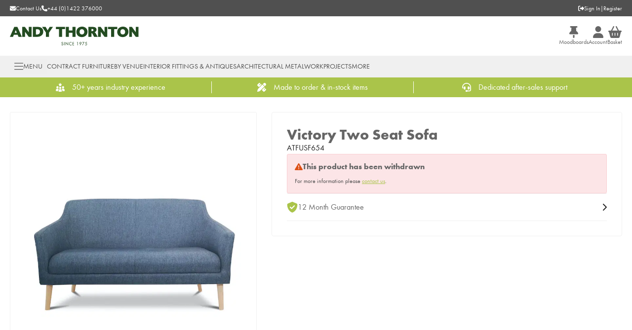

--- FILE ---
content_type: text/html; charset=utf-8
request_url: https://www.andythornton.com/products/victory-two-seat-sofa-atfusf654
body_size: 23576
content:
<!DOCTYPE html><html lang="en"><head><meta charSet="utf-8"/><meta name="viewport" content="width=device-width, initial-scale=1"/><link rel="preload" as="image" href="/_next/static/media/logo.5a8c199c.svg" fetchPriority="high"/><link rel="preload" as="image" imageSrcSet="/_next/image?url=https%3A%2F%2Fassets.andythornton.com%2Fimages%2FProducts%2FAT%2FF%2FU%2FATFUSF654.jpg&amp;w=750&amp;q=75 1x, /_next/image?url=https%3A%2F%2Fassets.andythornton.com%2Fimages%2FProducts%2FAT%2FF%2FU%2FATFUSF654.jpg&amp;w=1920&amp;q=75 2x" fetchPriority="high"/><link rel="stylesheet" href="/_next/static/css/338187bf3fe02682.css" data-precedence="next"/><link rel="stylesheet" href="/_next/static/css/3a1a31cf18b8f0a8.css" data-precedence="next"/><link rel="stylesheet" href="/_next/static/css/e17a2d343a76bee3.css" data-precedence="next"/><link rel="preload" as="script" fetchPriority="low" href="/_next/static/chunks/webpack-2b5654548977bdfa.js"/><script src="/_next/static/chunks/fd9d1056-12e33d2aafcb81d8.js" async="" type="f938b27075ff096453fa42d2-text/javascript"></script><script src="/_next/static/chunks/2117-451c5fb36f84c7c1.js" async="" type="f938b27075ff096453fa42d2-text/javascript"></script><script src="/_next/static/chunks/main-app-f17911c41951d20f.js" async="" type="f938b27075ff096453fa42d2-text/javascript"></script><script src="/_next/static/chunks/8b972f87-fe3f069a211ea7fd.js" async="" type="f938b27075ff096453fa42d2-text/javascript"></script><script src="/_next/static/chunks/62e89220-f263f1798afe1589.js" async="" type="f938b27075ff096453fa42d2-text/javascript"></script><script src="/_next/static/chunks/c33a6526-96f9e3c9109024d9.js" async="" type="f938b27075ff096453fa42d2-text/javascript"></script><script src="/_next/static/chunks/7648-485338b546a52eb9.js" async="" type="f938b27075ff096453fa42d2-text/javascript"></script><script src="/_next/static/chunks/5966-fd64d60cfbd69ea3.js" async="" type="f938b27075ff096453fa42d2-text/javascript"></script><script src="/_next/static/chunks/8667-acb85d31cc8653eb.js" async="" type="f938b27075ff096453fa42d2-text/javascript"></script><script src="/_next/static/chunks/9275-acfc9ed2669d7f3d.js" async="" type="f938b27075ff096453fa42d2-text/javascript"></script><script src="/_next/static/chunks/app/layout-61fbae0848d2f36f.js" async="" type="f938b27075ff096453fa42d2-text/javascript"></script><script src="/_next/static/chunks/9158-9bba046666b77cea.js" async="" type="f938b27075ff096453fa42d2-text/javascript"></script><script src="/_next/static/chunks/813-ceaa5d236b0de486.js" async="" type="f938b27075ff096453fa42d2-text/javascript"></script><script src="/_next/static/chunks/4202-01510cc461cb7d78.js" async="" type="f938b27075ff096453fa42d2-text/javascript"></script><script src="/_next/static/chunks/1632-879f254937deac61.js" async="" type="f938b27075ff096453fa42d2-text/javascript"></script><script src="/_next/static/chunks/3991-e3acef5f4aebd965.js" async="" type="f938b27075ff096453fa42d2-text/javascript"></script><script src="/_next/static/chunks/3230-aeece90553a5d8af.js" async="" type="f938b27075ff096453fa42d2-text/javascript"></script><script src="/_next/static/chunks/5784-238f0cfbffdcfd81.js" async="" type="f938b27075ff096453fa42d2-text/javascript"></script><script src="/_next/static/chunks/1077-3ef08aa2f801d175.js" async="" type="f938b27075ff096453fa42d2-text/javascript"></script><script src="/_next/static/chunks/2397-a0aa3d3056229582.js" async="" type="f938b27075ff096453fa42d2-text/javascript"></script><script src="/_next/static/chunks/4172-5036cd9f2703386a.js" async="" type="f938b27075ff096453fa42d2-text/javascript"></script><script src="/_next/static/chunks/app/(default)/products/%5Bslug%5D/page-968edf5fb8c5e122.js" async="" type="f938b27075ff096453fa42d2-text/javascript"></script><script src="/_next/static/chunks/app/error-4e9c6e878a7c9e8c.js" async="" type="f938b27075ff096453fa42d2-text/javascript"></script><script src="/_next/static/chunks/app/global-error-27f42013980d9b0b.js" async="" type="f938b27075ff096453fa42d2-text/javascript"></script><script src="/_next/static/chunks/7322-ad212dba2f8cf6cf.js" async="" type="f938b27075ff096453fa42d2-text/javascript"></script><script src="/_next/static/chunks/3826-e8a4c3def68b56fc.js" async="" type="f938b27075ff096453fa42d2-text/javascript"></script><script src="/_next/static/chunks/1231-a7a9a282355e0745.js" async="" type="f938b27075ff096453fa42d2-text/javascript"></script><script src="/_next/static/chunks/4446-44001f626ee820c3.js" async="" type="f938b27075ff096453fa42d2-text/javascript"></script><script src="/_next/static/chunks/app/(half-stripped)/layout-b3d2de2760cb4916.js" async="" type="f938b27075ff096453fa42d2-text/javascript"></script><link rel="preload" href="https://services.postcodeanywhere.co.uk/js/address-3.91.js" as="script"/><link rel="preload" href="https://www.googletagmanager.com/gtm.js?id=GTM-5B45H5" as="script"/><meta name="google-site-verification" content="qQJ_uzbkvuEUMAMF8Dp0Vl_kaPDeSHpaRXk0ugfoPRQ"/><title>Victory Two Seat Sofa | Andy Thornton</title><meta name="description" content="Peracto is the B2B eCommerce Platform, with a suite of core features that can be fully customised and integrated with any system."/><link rel="canonical" href="https://www.andythornton.com/products/victory-two-seat-sofa-atfusf654"/><meta property="og:title" content="Victory Two Seat Sofa | Andy Thornton"/><meta property="og:description" content="Peracto is the B2B eCommerce Platform, with a suite of core features that can be fully customised and integrated with any system."/><meta property="og:image" content="https://assets.andythornton.com/images/Products/AT/F/U/ATFUSF654.jpg"/><meta property="og:image:width" content="1200"/><meta property="og:image:height" content="630"/><meta property="og:image:alt" content="Victory Two Seat Sofa"/><meta property="og:type" content="website"/><meta name="twitter:card" content="summary_large_image"/><meta name="twitter:title" content="Victory Two Seat Sofa | Andy Thornton"/><meta name="twitter:description" content="Peracto is the B2B eCommerce Platform, with a suite of core features that can be fully customised and integrated with any system."/><meta name="twitter:image" content="https://assets.andythornton.com/images/Products/AT/F/U/ATFUSF654.jpg"/><meta name="twitter:image:width" content="1200"/><meta name="twitter:image:height" content="630"/><meta name="twitter:image:alt" content="Victory Two Seat Sofa"/><link rel="icon" href="/favicon.ico" type="image/x-icon" sizes="32x32"/><meta name="next-size-adjust"/><script type="f938b27075ff096453fa42d2-text/javascript">(self.__next_s=self.__next_s||[]).push(["https://services.postcodeanywhere.co.uk/js/address-3.91.js",{"async":true}])</script><link rel="stylesheet" type="text/css" href="https://services.postcodeanywhere.co.uk/css/address-3.91.css"/><script type="application/ld+json">{"@context":"http://schema.org/","@type":"WebSite","url":"https://www.andythornton.com","name":"Andy Thornton","potentialAction":{"@type":"SearchAction","target":"https://www.andythornton.com/search?q={search_term_string}","query-input":"required name=search_term_string"}}</script><script src="/_next/static/chunks/polyfills-42372ed130431b0a.js" noModule="" type="f938b27075ff096453fa42d2-text/javascript"></script></head><body class="__variable_3e4e1e __className_3e4e1e __variable_95a6dd __className_95a6dd __variable_12ec7d __className_12ec7d"><div class="block min-h-screen bg-brand-white"><header data-testid="header" class="lg:sticky lg:top-0 lg:z-50"><div data-testid="utility-bar" class="bg-brand-dark-grey py-[8.5px] text-brand-white"><div class="container flex justify-between"><div class="flex items-center gap-x-[30px]"><a data-testid="utility-bar__email-link" class="flex items-center gap-x-[10px] text-xs" href="/contact-us"><svg aria-hidden="true" focusable="false" data-prefix="fas" data-icon="envelope" class="svg-inline--fa fa-envelope " role="img" xmlns="http://www.w3.org/2000/svg" viewBox="0 0 512 512"><path fill="currentColor" d="M48 64C21.5 64 0 85.5 0 112c0 15.1 7.1 29.3 19.2 38.4L236.8 313.6c11.4 8.5 27 8.5 38.4 0L492.8 150.4c12.1-9.1 19.2-23.3 19.2-38.4c0-26.5-21.5-48-48-48H48zM0 176V384c0 35.3 28.7 64 64 64H448c35.3 0 64-28.7 64-64V176L294.4 339.2c-22.8 17.1-54 17.1-76.8 0L0 176z"></path></svg><span class="hidden lg:block">Contact Us</span></a><a data-testid="utility-bar__phone-link" class="flex items-center gap-x-[10px] text-xs" href="tel:+44(0)1422376000"><svg aria-hidden="true" focusable="false" data-prefix="fas" data-icon="phone-flip" class="svg-inline--fa fa-phone-flip fa-flip-horizontal " role="img" xmlns="http://www.w3.org/2000/svg" viewBox="0 0 512 512"><path fill="currentColor" d="M347.1 24.6c7.7-18.6 28-28.5 47.4-23.2l88 24C499.9 30.2 512 46 512 64c0 247.4-200.6 448-448 448c-18 0-33.8-12.1-38.6-29.5l-24-88c-5.3-19.4 4.6-39.7 23.2-47.4l96-40c16.3-6.8 35.2-2.1 46.3 11.6L207.3 368c70.4-33.3 127.4-90.3 160.7-160.7L318.7 167c-13.7-11.2-18.4-30-11.6-46.3l40-96z"></path></svg><span class="hidden lg:block">+44 (0)1422 376000</span></a></div><div class="flex items-center gap-x-[5px] text-xs"><a data-testid="utility-bar__sign-in-link" class="flex items-center gap-x-[10px] text-xs" href="/login"><svg aria-hidden="true" focusable="false" data-prefix="fas" data-icon="right-from-bracket" class="svg-inline--fa fa-right-from-bracket " role="img" xmlns="http://www.w3.org/2000/svg" viewBox="0 0 512 512"><path fill="currentColor" d="M377.9 105.9L500.7 228.7c7.2 7.2 11.3 17.1 11.3 27.3s-4.1 20.1-11.3 27.3L377.9 406.1c-6.4 6.4-15 9.9-24 9.9c-18.7 0-33.9-15.2-33.9-33.9l0-62.1-128 0c-17.7 0-32-14.3-32-32l0-64c0-17.7 14.3-32 32-32l128 0 0-62.1c0-18.7 15.2-33.9 33.9-33.9c9 0 17.6 3.6 24 9.9zM160 96L96 96c-17.7 0-32 14.3-32 32l0 256c0 17.7 14.3 32 32 32l64 0c17.7 0 32 14.3 32 32s-14.3 32-32 32l-64 0c-53 0-96-43-96-96L0 128C0 75 43 32 96 32l64 0c17.7 0 32 14.3 32 32s-14.3 32-32 32z"></path></svg>Sign In</a>|<a data-testid="utility-bar__register-link" class="flex items-center gap-x-[10px] text-xs" href="/register">Register</a></div></div></div><div data-testid="brand-bar" id="brand-bar" class="relative z-50 bg-brand-white py-[15px] lg:py-[20px]"><div class="container flex items-center justify-between gap-[10px]"><div class="flex items-center gap-x-[30px] lg:hidden"><button data-testid="brand-bar__menu-button" class="flex flex-col items-center gap-y-[5px]"><svg aria-hidden="true" focusable="false" data-prefix="fal" data-icon="bars" class="svg-inline--fa fa-bars text-2xl" role="img" xmlns="http://www.w3.org/2000/svg" viewBox="0 0 448 512"><path fill="currentColor" d="M0 80c0-8.8 7.2-16 16-16H432c8.8 0 16 7.2 16 16s-7.2 16-16 16H16C7.2 96 0 88.8 0 80zM0 240c0-8.8 7.2-16 16-16H432c8.8 0 16 7.2 16 16s-7.2 16-16 16H16c-8.8 0-16-7.2-16-16zM448 400c0 8.8-7.2 16-16 16H16c-8.8 0-16-7.2-16-16s7.2-16 16-16H432c8.8 0 16 7.2 16 16z"></path></svg><span class="text-xs">Menu</span></button><button data-testid="brand-bar__search-button" class="hidden flex-col items-center gap-y-[5px] lg:flex"><svg aria-hidden="true" focusable="false" data-prefix="fal" data-icon="magnifying-glass" class="svg-inline--fa fa-magnifying-glass text-2xl" role="img" xmlns="http://www.w3.org/2000/svg" viewBox="0 0 512 512"><path fill="currentColor" d="M384 208A176 176 0 1 0 32 208a176 176 0 1 0 352 0zM343.3 366C307 397.2 259.7 416 208 416C93.1 416 0 322.9 0 208S93.1 0 208 0S416 93.1 416 208c0 51.7-18.8 99-50 135.3L507.3 484.7c6.2 6.2 6.2 16.4 0 22.6s-16.4 6.2-22.6 0L343.3 366z"></path></svg><span class="text-xs">Search</span></button></div><a data-testid="brand-bar__logo-link" href="/"><img alt="Logo" fetchPriority="high" width="370" height="54" decoding="async" data-nimg="1" class="h-[30px] lg:h-[38px] lg:w-auto" style="color:transparent" src="/_next/static/media/logo.5a8c199c.svg"/></a><div class="hidden w-full max-w-[450px] justify-center lg:flex"></div><div class="flex items-center gap-x-[30px]"><a data-testid="brand-bar__branches-link" class="hidden flex-col items-center gap-y-[5px] lg:flex" href="/account/moodboards"><svg aria-hidden="true" focusable="false" data-prefix="fas" data-icon="thumbtack" class="svg-inline--fa fa-thumbtack text-2xl" role="img" xmlns="http://www.w3.org/2000/svg" viewBox="0 0 384 512"><path fill="currentColor" d="M32 32C32 14.3 46.3 0 64 0H320c17.7 0 32 14.3 32 32s-14.3 32-32 32H290.5l11.4 148.2c36.7 19.9 65.7 53.2 79.5 94.7l1 3c3.3 9.8 1.6 20.5-4.4 28.8s-15.7 13.3-26 13.3H32c-10.3 0-19.9-4.9-26-13.3s-7.7-19.1-4.4-28.8l1-3c13.8-41.5 42.8-74.8 79.5-94.7L93.5 64H64C46.3 64 32 49.7 32 32zM160 384h64v96c0 17.7-14.3 32-32 32s-32-14.3-32-32V384z"></path></svg><span class="text-xs">Moodboards</span></a><a data-testid="brand-bar__account-link" class="hidden flex-col items-center gap-y-[5px] lg:flex" href="/account"><svg aria-hidden="true" focusable="false" data-prefix="fas" data-icon="user" class="svg-inline--fa fa-user text-2xl" role="img" xmlns="http://www.w3.org/2000/svg" viewBox="0 0 448 512"><path fill="currentColor" d="M224 256A128 128 0 1 0 224 0a128 128 0 1 0 0 256zm-45.7 48C79.8 304 0 383.8 0 482.3C0 498.7 13.3 512 29.7 512H418.3c16.4 0 29.7-13.3 29.7-29.7C448 383.8 368.2 304 269.7 304H178.3z"></path></svg><span class="text-xs">Account</span></a><a data-testid="brand-bar__basket-link" class="relative flex flex-col items-center gap-y-[5px]" href="/basket"><svg aria-hidden="true" focusable="false" data-prefix="fas" data-icon="basket-shopping" class="svg-inline--fa fa-basket-shopping text-2xl" role="img" xmlns="http://www.w3.org/2000/svg" viewBox="0 0 576 512"><path fill="currentColor" d="M253.3 35.1c6.1-11.8 1.5-26.3-10.2-32.4s-26.3-1.5-32.4 10.2L117.6 192H32c-17.7 0-32 14.3-32 32s14.3 32 32 32L83.9 463.5C91 492 116.6 512 146 512H430c29.4 0 55-20 62.1-48.5L544 256c17.7 0 32-14.3 32-32s-14.3-32-32-32H458.4L365.3 12.9C359.2 1.2 344.7-3.4 332.9 2.7s-16.3 20.6-10.2 32.4L404.3 192H171.7L253.3 35.1zM192 304v96c0 8.8-7.2 16-16 16s-16-7.2-16-16V304c0-8.8 7.2-16 16-16s16 7.2 16 16zm96-16c8.8 0 16 7.2 16 16v96c0 8.8-7.2 16-16 16s-16-7.2-16-16V304c0-8.8 7.2-16 16-16zm128 16v96c0 8.8-7.2 16-16 16s-16-7.2-16-16V304c0-8.8 7.2-16 16-16s16 7.2 16 16z"></path></svg><span class="text-xs">Basket</span></a></div></div></div><nav data-testid="navigation-drawer" class="hidden h-[44px] bg-brand-light-grey text-brand-black lg:block"><div class="container flex h-full items-center lg:gap-x-[25px] xl:gap-x-[45px]"><button type="button" aria-haspopup="dialog" aria-expanded="false" aria-controls="radix-:R7b7lsq:" data-state="closed" data-testid="navigation-drawer-sheet__menu-button"><div class="flex items-center gap-x-[10px] rounded border border-transparent px-2 py-1 text-brand-dark-grey hover:border-brand-dark-grey"><svg aria-hidden="true" focusable="false" data-prefix="fal" data-icon="bars" class="svg-inline--fa fa-bars text-xl" role="img" xmlns="http://www.w3.org/2000/svg" viewBox="0 0 448 512"><path fill="currentColor" d="M0 80c0-8.8 7.2-16 16-16H432c8.8 0 16 7.2 16 16s-7.2 16-16 16H16C7.2 96 0 88.8 0 80zM0 240c0-8.8 7.2-16 16-16H432c8.8 0 16 7.2 16 16s-7.2 16-16 16H16c-8.8 0-16-7.2-16-16zM448 400c0 8.8-7.2 16-16 16H16c-8.8 0-16-7.2-16-16s7.2-16 16-16H432c8.8 0 16 7.2 16 16z"></path></svg><span class="text-sm uppercase">Menu</span></div></button><a data-testid="navigation-drawer-sheet__link-0" class="text-sm uppercase text-brand-dark-grey xl:text-base" href="/contract-furniture">Contract Furniture</a><a data-testid="navigation-drawer-sheet__link-1" class="text-sm uppercase text-brand-dark-grey xl:text-base" href="/by-venue">By Venue</a><a data-testid="navigation-drawer-sheet__link-2" class="text-sm uppercase text-brand-dark-grey xl:text-base" href="/interior-fittings-antiques">Interior Fittings &amp; Antiques</a><a data-testid="navigation-drawer-sheet__link-3" class="text-sm uppercase text-brand-dark-grey xl:text-base" href="/architectural-metalwork">Architectural Metalwork</a><a data-testid="navigation-drawer-sheet__link-4" class="text-sm uppercase text-brand-dark-grey xl:text-base" href="/articles/projects">Projects</a><a data-testid="navigation-drawer-sheet__link-5" class="text-sm uppercase text-brand-dark-grey xl:text-base" href="/#">More</a></div></nav></header><div data-testid="usp-bar" class="flex h-[40px] items-center overflow-hidden bg-brand-secondary"><div class="container"><div><div class="flex"><a data-testid="usp-bar__link-0" class="flex flex-[0_0_100%] items-center justify-center !no-underline lg:flex-[0_0_33%] lg:border-r lg:border-brand-white lg:last:border-r-0" href="/about"><svg version="1.1" xmlns="http://www.w3.org/2000/svg" xmlns:xlink="http://www.w3.org/1999/xlink" x="0px" y="0px" viewBox="0 0 14.5 14" xml:space="preserve" style="height:18px" class="text-brand-white"><g transform="translate(-2.472 -4.125)"><circle style="fill:currentcolor" cx="5.2" cy="11.1" r="1.8"></circle><path style="fill:currentcolor" d="M5.9,13.3H4.6c-1,0-1.8,0.7-1.9,1.7l-0.2,1.5c0,0.2,0.1,0.4,0.3,0.4c0.8,0.2,1.6,0.2,2.4,0.2 c0.4,0,0.7,0,1,0l0.2-1.4c0.1-0.7,0.4-1.3,1-1.8C7,13.6,6.5,13.3,5.9,13.3z"></path><circle style="fill:currentcolor" cx="14.3" cy="11.1" r="1.8"></circle><path style="fill:currentcolor" d="M16.8,15c-0.1-1-0.9-1.7-1.9-1.7h-1.3c-0.6,0-1.1,0.3-1.5,0.7c0.5,0.4,0.9,1.1,1,1.8l0.2,1.4 c0.3,0,0.7,0,1,0c0.8,0,1.6-0.1,2.4-0.2c0.2,0,0.3-0.2,0.3-0.4L16.8,15z"></path><path style="fill:currentcolor" d="M10.4,14.2H9.1c-1,0-1.8,0.7-1.9,1.7L7,17.5c0,0.2,0.1,0.4,0.3,0.4c0.8,0.2,1.6,0.2,2.4,0.2 c0.8,0,1.6-0.1,2.4-0.2c0.2,0,0.3-0.2,0.3-0.4l-0.2-1.5C12.2,15,11.3,14.2,10.4,14.2z"></path><circle style="fill:currentcolor" cx="9.7" cy="12" r="1.8"></circle><path style="fill:currentcolor" d="M8.1,7.3c0.1,0.1,0.2,0.2,0.1,0.4L7.9,8.9c0,0.2,0.1,0.4,0.3,0.5c0.1,0,0.2,0,0.3,0l1.1-0.6 c0.1-0.1,0.3-0.1,0.4,0L11,9.3c0.2,0.1,0.4,0.1,0.5-0.1c0.1-0.1,0.1-0.2,0-0.3l-0.3-1.2c0-0.1,0-0.3,0.1-0.4l0.9-0.8 c0.2-0.1,0.2-0.4,0-0.5c-0.1-0.1-0.2-0.1-0.3-0.1l-1.2-0.1c-0.1,0-0.3-0.1-0.3-0.2l-0.5-1.1C10,4.2,9.8,4.1,9.6,4.2 c-0.1,0-0.2,0.1-0.2,0.2L8.9,5.5C8.9,5.6,8.7,5.7,8.6,5.7L7.4,5.8C7.2,5.8,7,6,7,6.2c0,0.1,0.1,0.2,0.1,0.3L8.1,7.3z"></path></g></svg><span data-testid="usp-bar__link__text" class="fond-bold ml-[15px] text-base text-brand-white">50+ years industry experience</span></a><a data-testid="usp-bar__link-1" class="flex flex-[0_0_100%] items-center justify-center !no-underline lg:flex-[0_0_33%] lg:border-r lg:border-brand-white lg:last:border-r-0" href="/bespoke-furniture"><svg aria-hidden="true" focusable="false" data-prefix="fas" data-icon="pen-ruler" class="svg-inline--fa fa-pen-ruler text-lg text-brand-white" role="img" xmlns="http://www.w3.org/2000/svg" viewBox="0 0 512 512"><path fill="currentColor" d="M469.3 19.3l23.4 23.4c25 25 25 65.5 0 90.5l-56.4 56.4L322.3 75.7l56.4-56.4c25-25 65.5-25 90.5 0zM44.9 353.2L299.7 98.3 413.7 212.3 158.8 467.1c-6.7 6.7-15.1 11.6-24.2 14.2l-104 29.7c-8.4 2.4-17.4 .1-23.6-6.1s-8.5-15.2-6.1-23.6l29.7-104c2.6-9.2 7.5-17.5 14.2-24.2zM249.4 103.4L103.4 249.4 16 161.9c-18.7-18.7-18.7-49.1 0-67.9L94.1 16c18.7-18.7 49.1-18.7 67.9 0l19.8 19.8c-.3 .3-.7 .6-1 .9l-64 64c-6.2 6.2-6.2 16.4 0 22.6s16.4 6.2 22.6 0l64-64c.3-.3 .6-.7 .9-1l45.1 45.1zM408.6 262.6l45.1 45.1c-.3 .3-.7 .6-1 .9l-64 64c-6.2 6.2-6.2 16.4 0 22.6s16.4 6.2 22.6 0l64-64c.3-.3 .6-.7 .9-1L496 350.1c18.7 18.7 18.7 49.1 0 67.9L417.9 496c-18.7 18.7-49.1 18.7-67.9 0l-87.4-87.4L408.6 262.6z"></path></svg><span data-testid="usp-bar__link__text" class="fond-bold ml-[15px] text-base text-brand-white">Made to order &amp; in-stock items</span></a><a data-testid="usp-bar__link-2" class="flex flex-[0_0_100%] items-center justify-center !no-underline lg:flex-[0_0_33%] lg:border-r lg:border-brand-white lg:last:border-r-0" href="/sales-support"><svg aria-hidden="true" focusable="false" data-prefix="fas" data-icon="headset" class="svg-inline--fa fa-headset text-lg text-brand-white" role="img" xmlns="http://www.w3.org/2000/svg" viewBox="0 0 512 512"><path fill="currentColor" d="M256 48C141.1 48 48 141.1 48 256v40c0 13.3-10.7 24-24 24s-24-10.7-24-24V256C0 114.6 114.6 0 256 0S512 114.6 512 256V400.1c0 48.6-39.4 88-88.1 88L313.6 488c-8.3 14.3-23.8 24-41.6 24H240c-26.5 0-48-21.5-48-48s21.5-48 48-48h32c17.8 0 33.3 9.7 41.6 24l110.4 .1c22.1 0 40-17.9 40-40V256c0-114.9-93.1-208-208-208zM144 208h16c17.7 0 32 14.3 32 32V352c0 17.7-14.3 32-32 32H144c-35.3 0-64-28.7-64-64V272c0-35.3 28.7-64 64-64zm224 0c35.3 0 64 28.7 64 64v48c0 35.3-28.7 64-64 64H352c-17.7 0-32-14.3-32-32V240c0-17.7 14.3-32 32-32h16z"></path></svg><span data-testid="usp-bar__link__text" class="fond-bold ml-[15px] text-base text-brand-white">Dedicated after-sales support</span></a></div></div></div></div><main><div data-testid="two-column-product-content" class="pb-[30px] lg:pb-[60px]"><div class="container mt-[15px] lg:mt-[30px]"><div class="hidden lg:grid lg:grid-cols-[500px_auto] lg:gap-x-[30px] xl:grid-cols-[740px_auto] xl:gap-x-[60px]"><div class="flex flex-col gap-y-[15px]"><div><div data-testid="product-media" class="grid gap-[15px]"><div class="flex items-center justify-center gap-x-[15px] lg:justify-between"><div aria-owns="rmiz-modal-" data-rmiz=""><div data-rmiz-content="not-found" style="visibility:visible"><img data-testid="product-media__image" alt="Victory two seat sofa Image 1" fetchPriority="high" width="740" height="740" decoding="async" data-nimg="1" class="aspect-square w-full cursor-zoom-in rounded border border-brand-grey object-cover lg:min-w-[500px] lg:max-w-[500px] xl:min-w-[740px] xl:max-w-[740px]" style="color:transparent" srcSet="/_next/image?url=https%3A%2F%2Fassets.andythornton.com%2Fimages%2FProducts%2FAT%2FF%2FU%2FATFUSF654.jpg&amp;w=750&amp;q=75 1x, /_next/image?url=https%3A%2F%2Fassets.andythornton.com%2Fimages%2FProducts%2FAT%2FF%2FU%2FATFUSF654.jpg&amp;w=1920&amp;q=75 2x" src="/_next/image?url=https%3A%2F%2Fassets.andythornton.com%2Fimages%2FProducts%2FAT%2FF%2FU%2FATFUSF654.jpg&amp;w=1920&amp;q=75"/></div></div></div></div></div><div class="hidden lg:block"></div></div><div><div class="sticky top-[178px] flex flex-col gap-y-[15px] lg:rounded-[4px] lg:border lg:border-brand-grey lg:p-[30px]"><div data-testid="product-info" class="flex flex-col gap-[10px]"><h1 data-testid="product-info__name" class="text-[30px] leading-[30px]">Victory Two Seat Sofa</h1><span data-testid="product-info__sku" class="text-base text-brand-text">ATFUSF654</span></div><div role="alert" class="w-full rounded border p-[15px] bg-brand-danger-alert border-brand-danger-alert-border text-brand-danger" data-testid="product-availability-message"><div class="mb-[10px] flex items-center gap-x-[10px]"><svg aria-hidden="true" focusable="false" data-prefix="fas" data-icon="triangle-exclamation" class="svg-inline--fa fa-triangle-exclamation text-base text-inherit" role="img" xmlns="http://www.w3.org/2000/svg" viewBox="0 0 512 512"><path fill="currentColor" d="M256 32c14.2 0 27.3 7.5 34.5 19.8l216 368c7.3 12.4 7.3 27.7 .2 40.1S486.3 480 472 480H40c-14.3 0-27.6-7.7-34.7-20.1s-7-27.8 .2-40.1l216-368C228.7 39.5 241.8 32 256 32zm0 128c-13.3 0-24 10.7-24 24V296c0 13.3 10.7 24 24 24s24-10.7 24-24V184c0-13.3-10.7-24-24-24zm32 224a32 32 0 1 0 -64 0 32 32 0 1 0 64 0z"></path></svg><h5 class="text-base font-bold leading-[20px] text-brand-black">This product has been withdrawn</h5></div><div class="text-xs leading-[18px] text-brand-dark-grey">For more information please<!-- --> <a class="text-brand-secondary underline hover:text-brand-secondary-darken" href="/cdn-cgi/l/email-protection#3043515c554370515e544944585f425e445f5e1e535f5d">contact us</a>.</div></div><div data-testid="product-add-to-basket" class="flex flex-col gap-[15px] lg:gap-[30px]"></div><div data-testid="product-messages" class=""><a data-testid="product-message" class="flex flex-col border-t border-brand-grey py-[15px] last:border-b" href="/guarantee"><div class="flex items-center justify-between"><div class="flex items-center gap-x-[15px]"><svg aria-hidden="true" focusable="false" data-prefix="fas" data-icon="shield-check" class="svg-inline--fa fa-shield-check h-[22px] w-[22px] text-base text-brand-secondary" role="img" xmlns="http://www.w3.org/2000/svg" viewBox="0 0 512 512" data-testid="product-message__icon"><path fill="currentColor" d="M269.4 2.9C265.2 1 260.7 0 256 0s-9.2 1-13.4 2.9L54.3 82.8c-22 9.3-38.4 31-38.3 57.2c.5 99.2 41.3 280.7 213.6 363.2c16.7 8 36.1 8 52.8 0C454.7 420.7 495.5 239.2 496 140c.1-26.2-16.3-47.9-38.3-57.2L269.4 2.9zM369 209L241 337c-9.4 9.4-24.6 9.4-33.9 0l-64-64c-9.4-9.4-9.4-24.6 0-33.9s24.6-9.4 33.9 0l47 47L335 175c9.4-9.4 24.6-9.4 33.9 0s9.4 24.6 0 33.9z"></path></svg><span data-testid="product-message__title" class="text-base">12 Month Guarantee</span></div><svg aria-hidden="true" focusable="false" data-prefix="fas" data-icon="chevron-right" class="svg-inline--fa fa-chevron-right text-base text-brand-text" role="img" xmlns="http://www.w3.org/2000/svg" viewBox="0 0 320 512" data-testid="product-message__read-more"><path fill="currentColor" d="M310.6 233.4c12.5 12.5 12.5 32.8 0 45.3l-192 192c-12.5 12.5-32.8 12.5-45.3 0s-12.5-32.8 0-45.3L242.7 256 73.4 86.6c-12.5-12.5-12.5-32.8 0-45.3s32.8-12.5 45.3 0l192 192z"></path></svg></div></a></div></div></div></div><div class="grid grid-cols-1 lg:hidden"><div class="flex flex-col gap-y-[15px] lg:hidden"><div data-testid="product-info" class="flex flex-col gap-[10px]"><h1 data-testid="product-info__name" class="text-[30px] leading-[30px]">Victory Two Seat Sofa</h1><span data-testid="product-info__sku" class="text-base text-brand-text">ATFUSF654</span></div><div><div data-testid="product-media" class="grid gap-[15px]"><div class="flex items-center justify-center gap-x-[15px] lg:justify-between"><div aria-owns="rmiz-modal-" data-rmiz=""><div data-rmiz-content="not-found" style="visibility:visible"><img data-testid="product-media__image" alt="Victory two seat sofa Image 1" fetchPriority="high" width="740" height="740" decoding="async" data-nimg="1" class="aspect-square w-full cursor-zoom-in rounded border border-brand-grey object-cover lg:min-w-[500px] lg:max-w-[500px] xl:min-w-[740px] xl:max-w-[740px]" style="color:transparent" srcSet="/_next/image?url=https%3A%2F%2Fassets.andythornton.com%2Fimages%2FProducts%2FAT%2FF%2FU%2FATFUSF654.jpg&amp;w=750&amp;q=75 1x, /_next/image?url=https%3A%2F%2Fassets.andythornton.com%2Fimages%2FProducts%2FAT%2FF%2FU%2FATFUSF654.jpg&amp;w=1920&amp;q=75 2x" src="/_next/image?url=https%3A%2F%2Fassets.andythornton.com%2Fimages%2FProducts%2FAT%2FF%2FU%2FATFUSF654.jpg&amp;w=1920&amp;q=75"/></div></div></div></div></div><div role="alert" class="w-full rounded border p-[15px] bg-brand-danger-alert border-brand-danger-alert-border text-brand-danger" data-testid="product-availability-message"><div class="mb-[10px] flex items-center gap-x-[10px]"><svg aria-hidden="true" focusable="false" data-prefix="fas" data-icon="triangle-exclamation" class="svg-inline--fa fa-triangle-exclamation text-base text-inherit" role="img" xmlns="http://www.w3.org/2000/svg" viewBox="0 0 512 512"><path fill="currentColor" d="M256 32c14.2 0 27.3 7.5 34.5 19.8l216 368c7.3 12.4 7.3 27.7 .2 40.1S486.3 480 472 480H40c-14.3 0-27.6-7.7-34.7-20.1s-7-27.8 .2-40.1l216-368C228.7 39.5 241.8 32 256 32zm0 128c-13.3 0-24 10.7-24 24V296c0 13.3 10.7 24 24 24s24-10.7 24-24V184c0-13.3-10.7-24-24-24zm32 224a32 32 0 1 0 -64 0 32 32 0 1 0 64 0z"></path></svg><h5 class="text-base font-bold leading-[20px] text-brand-black">This product has been withdrawn</h5></div><div class="text-xs leading-[18px] text-brand-dark-grey">For more information please<!-- --> <a class="text-brand-secondary underline hover:text-brand-secondary-darken" href="/cdn-cgi/l/email-protection#f784969b9284b79699938e839f988599839899d994989a">contact us</a>.</div></div><div data-testid="product-add-to-basket" class="flex flex-col gap-[15px] lg:gap-[30px]"></div><div data-testid="product-messages" class=""><a data-testid="product-message" class="flex flex-col border-t border-brand-grey py-[15px] last:border-b" href="/guarantee"><div class="flex items-center justify-between"><div class="flex items-center gap-x-[15px]"><svg aria-hidden="true" focusable="false" data-prefix="fas" data-icon="shield-check" class="svg-inline--fa fa-shield-check h-[22px] w-[22px] text-base text-brand-secondary" role="img" xmlns="http://www.w3.org/2000/svg" viewBox="0 0 512 512" data-testid="product-message__icon"><path fill="currentColor" d="M269.4 2.9C265.2 1 260.7 0 256 0s-9.2 1-13.4 2.9L54.3 82.8c-22 9.3-38.4 31-38.3 57.2c.5 99.2 41.3 280.7 213.6 363.2c16.7 8 36.1 8 52.8 0C454.7 420.7 495.5 239.2 496 140c.1-26.2-16.3-47.9-38.3-57.2L269.4 2.9zM369 209L241 337c-9.4 9.4-24.6 9.4-33.9 0l-64-64c-9.4-9.4-9.4-24.6 0-33.9s24.6-9.4 33.9 0l47 47L335 175c9.4-9.4 24.6-9.4 33.9 0s9.4 24.6 0 33.9z"></path></svg><span data-testid="product-message__title" class="text-base">12 Month Guarantee</span></div><svg aria-hidden="true" focusable="false" data-prefix="fas" data-icon="chevron-right" class="svg-inline--fa fa-chevron-right text-base text-brand-text" role="img" xmlns="http://www.w3.org/2000/svg" viewBox="0 0 320 512" data-testid="product-message__read-more"><path fill="currentColor" d="M310.6 233.4c12.5 12.5 12.5 32.8 0 45.3l-192 192c-12.5 12.5-32.8 12.5-45.3 0s-12.5-32.8 0-45.3L242.7 256 73.4 86.6c-12.5-12.5-12.5-32.8 0-45.3s32.8-12.5 45.3 0l192 192z"></path></svg></div></a></div></div></div></div><div class="container mt-[30px] flex flex-col gap-y-[30px] lg:mt-[60px] lg:gap-y-[60px]"><div class="block lg:hidden"></div><div data-testid="product-relations"><div data-testid="product-relations__frequentlyBoughtTogether" class="flex flex-col gap-y-[30px] border-y border-brand-text py-[30px] lg:py-[60px]"><div><h2 data-testid="product-relations__title" class="mb-[30px] text-center text-[30px] font-bold leading-[32px]">Also in the Range</h2><div class="overflow-hidden"><div class="flex gap-x-[15px] lg:gap-x-[30px]"><div data-testid="product-relations__item-0" class="flex-[0_0_100%] md:flex-[0_0_calc(50%-7.5px)] lg:flex-[0_0_calc(25%-22.5px)]"><div data-testid="product-card" class="flex h-full w-full flex-col justify-between"><div><div class="relative mb-[10px]"><button class="z-[20] flex h-[28px] w-[28px] cursor-pointer items-center justify-center border border-brand-grey text-brand-black hover:bg-brand-grey absolute right-[10px] top-[10px] bg-brand-grey"><svg aria-hidden="true" focusable="false" data-prefix="fas" data-icon="thumbtack" class="svg-inline--fa fa-thumbtack h-[18px] w-[18px] text-brand-black" role="img" xmlns="http://www.w3.org/2000/svg" viewBox="0 0 384 512"><path fill="currentColor" d="M32 32C32 14.3 46.3 0 64 0H320c17.7 0 32 14.3 32 32s-14.3 32-32 32H290.5l11.4 148.2c36.7 19.9 65.7 53.2 79.5 94.7l1 3c3.3 9.8 1.6 20.5-4.4 28.8s-15.7 13.3-26 13.3H32c-10.3 0-19.9-4.9-26-13.3s-7.7-19.1-4.4-28.8l1-3c13.8-41.5 42.8-74.8 79.5-94.7L93.5 64H64C46.3 64 32 49.7 32 32zM160 384h64v96c0 17.7-14.3 32-32 32s-32-14.3-32-32V384z"></path></svg></button><a data-testid="product-card__link" class="relative flex flex-col" href="/products/victory-lounge-chair-atfusf652"><img data-testid="product-card__image" alt="Victory Lounge Chair" loading="lazy" width="310" height="310" decoding="async" data-nimg="1" class="aspect-square w-full rounded" style="color:transparent" srcSet="/_next/image?url=https%3A%2F%2Fassets.andythornton.com%2Fimages%2FProducts%2FAT%2FF%2FU%2FATFUSF652.jpg&amp;w=384&amp;q=75 1x, /_next/image?url=https%3A%2F%2Fassets.andythornton.com%2Fimages%2FProducts%2FAT%2FF%2FU%2FATFUSF652.jpg&amp;w=640&amp;q=75 2x" src="/_next/image?url=https%3A%2F%2Fassets.andythornton.com%2Fimages%2FProducts%2FAT%2FF%2FU%2FATFUSF652.jpg&amp;w=640&amp;q=75"/></a></div><p class="mb-[5px] text-base text-brand-dark-grey">ATFUSF652</p><a data-testid="product-card__link" class="flex flex-col" href="/products/victory-lounge-chair-atfusf652"><h5 data-testid="product-card__name" class="mb-[5px] block text-[20px] leading-[26px]">Victory Lounge Chair</h5></a><div class="mb-[10px] flex flex-col gap-y-[10px]"><div class="flex items-center gap-x-[10px]"><span data-testid="product-card__now-price" class="font-heading text-[24px] leading-[24px]">£440.00</span><div data-testid="tax-message" class="flex flex-row text-base font-normal text-brand-text">(<!-- -->ex<!-- --> VAT<!-- -->)</div></div><div class="flex flex-col gap-[5px]"></div></div></div><div><div class="flex flex-col gap-y-[10px]"></div></div></div></div></div></div><div class="align-center relative mt-[15px] h-[5px] w-full self-end overflow-hidden bg-brand-grey lg:mt-[30px] hidden md:hidden lg:hidden"><div class="absolute -left-full bottom-0 top-0 w-full bg-brand-black" style="transform:translate3d(0%,0px,0px)"></div></div><h2 id="radix-:R8rjttt7lsqH1:" class="border-b border-b-brand-grey py-[15px] text-center text-lg font-bold sr-only">Add to Moodboard</h2></div></div><div data-testid="product-relations__youMayAlsoNeed" class="flex flex-col gap-y-[30px] border-y border-brand-text py-[30px] lg:py-[60px]"></div></div></div></div></main><div class="flex flex-col gap-y-[30px] pb-[30px] lg:gap-y-[60px] lg:pb-[60px]"></div><div class="bg-brand-white"><div class="container"><div class="my-[30px] lg:my-[60px]"><div class="flex flex-col gap-y-[30px] border-y border-brand-dark-grey py-[30px] lg:flex-row lg:gap-x-[60px] lg:py-[60px]"><div class="flex-1"><form data-testid="newsletter-form"><div class="flex flex-col gap-y-[30px]"><div class="flex flex-col gap-y-[15px]"><h2 data-testid="newsletter-form__title" class="mb-0 text-[30px] leading-[36px]">Stay in touch</h2><p data-testid="newsletter-form__description" class="mb-0">We&#x27;re constantly updating our product ranges so why not be one of the first to hear by email about the latest products, services and special offers from Andy Thornton.</p></div><div class="flex flex-col items-start gap-y-[15px]"><div class="w-full lg:flex lg:items-start lg:gap-x-[15px]"><div class="mb-[15px] w-full lg:mb-0"><div class="w-full"><div class="relative"><div class="relative"><input type="email" id="newsletter-form__input" required="" class="flex w-full border bg-brand-white px-[30px] py-[15px] text-base font-normal text-brand-black transition-shadow file:mr-[15px] file:h-[50px] file:cursor-pointer file:border-0 file:bg-brand-light-grey file:px-[30px] file:py-[11.25px] file:text-base file:font-bold file:uppercase placeholder:text-brand-black/50 focus:border-brand-primary focus:shadow-[rgb(35_75_33)_0px_0px_0px_1px] focus-visible:outline-none focus-visible:ring-0 disabled:cursor-not-allowed disabled:opacity-25 border-brand-black h-[50px]" data-testid="newsletter-form__input" placeholder="Email Address" name="email"/></div></div></div></div><button class="relative inline-flex items-center justify-center whitespace-nowrap rounded text-base leading-[18px] border transition-colors active:ring-4 disabled:opacity-25 disabled:cursor-not-allowed bg-transparent text-brand-text border-brand-text h-[50px] px-[60px] w-full lg:w-auto" data-testid="newsletter-form__submit-button"><span class="">Subscribe</span></button></div><a data-testid="newsletter-form__privacy-policy-link" class="text-xs text-brand-secondary underline hover:text-brand-secondary-darken" href="/privacy-policy">Privacy Policy</a></div></div></form></div><div class="flex-1"><div class="flex flex-col gap-y-[30px]"><div class="flex flex-col gap-y-[15px]"><h2 data-testid="newsletter-form__title" class="mb-0 text-[30px] leading-[36px]">Create your new account</h2><p data-testid="newsletter-form__description" class="mb-0">With your Andy Thornton account you&#x27;ll be able to create and manage your moodboards, view your order history and keep your delivery details up to date.</p></div><div class="flex flex-col gap-y-[15px]"><a href="/register"><button class="relative inline-flex items-center justify-center whitespace-nowrap rounded text-base leading-[18px] border transition-colors active:ring-4 disabled:opacity-25 disabled:cursor-not-allowed bg-transparent text-brand-text border-brand-text h-[50px] px-[60px] w-full lg:w-auto" data-testid="newsletter-form__submit-button"><span class="">Register</span></button></a></div></div></div></div><footer data-testid="footer" class="bg-brand-white py-[30px] text-brand-black lg:py-[60px]"><div data-testid="main-footer" class="mb-[15px] lg:mb-[30px]"><div data-testid="main-footer__desktop-menu" class="mb-[60px] hidden pt-[30px] lg:flex lg:justify-between lg:space-x-[30px]"><div class="w-full"><div data-testid="main-footer__desktop-menu-0" class="mb-[15px] w-full border-b border-b-brand-white/40 font-heading text-xl">Products</div><div class="space-y-[5px]"><a data-testid="main-footer__link-11" class="block text-base text-brand-text" href="/contract-furniture">Contract Furniture</a><a data-testid="main-footer__link-13" class="block text-base text-brand-text" href="/interior-fittings-antiques">Interior Fittings &amp; Antiques</a><a data-testid="main-footer__link-377" class="block text-base text-brand-text" href="/banquette-seating">Banquette Seating</a><a data-testid="main-footer__link-99" class="block text-base text-brand-text" href="/architectural-metalwork">Architectural Metalwork</a></div></div><div class="w-full"><div data-testid="main-footer__desktop-menu-1" class="mb-[15px] w-full border-b border-b-brand-white/40 font-heading text-xl">Services</div><div class="space-y-[5px]"><a data-testid="main-footer__link-21" class="block text-base text-brand-text" href="/architectural-metalwork">Architectural Metalwork</a><a data-testid="main-footer__link-22" class="block text-base text-brand-text" href="/bespoke-furniture">Bespoke Furniture</a><a data-testid="main-footer__link-617" class="block text-base text-brand-text" href="/services">Our Services</a></div></div><div class="w-full"><div data-testid="main-footer__desktop-menu-2" class="mb-[15px] w-full border-b border-b-brand-white/40 font-heading text-xl">Resources</div><div class="space-y-[5px]"><a data-testid="main-footer__link-23" class="block text-base text-brand-text" href="/downloads">Downloads</a><a data-testid="main-footer__link-24" class="block text-base text-brand-text" href="/seating-guide:-table-tops-pdf">Seating Guide: Table Tops</a><a data-testid="main-footer__link-25" class="block text-base text-brand-text" href="/table-top-stains">Table Top Stains</a><a data-testid="main-footer__link-27" class="block text-base text-brand-text" href="/choose-your-fabric">Choose Your Fabric</a><a data-testid="main-footer__link-28" class="block text-base text-brand-text" href="/standard-furniture-stains">Standard Furniture Stains</a><a data-testid="main-footer__link-29" class="block text-base text-brand-text" href="/furniture-care">Furniture Care</a><a data-testid="main-footer__link-30" class="block text-base text-brand-text" href="/stainless-steel-care">Stainless Steel Care</a></div></div><div class="w-full"><div data-testid="main-footer__desktop-menu-3" class="mb-[15px] w-full border-b border-b-brand-white/40 font-heading text-xl">Information</div><div class="space-y-[5px]"><a data-testid="main-footer__link-35" class="block text-base text-brand-text" href="/delivery-and-returns">Delivery &amp; Returns</a><a data-testid="main-footer__link-62" class="block text-base text-brand-text" href="/contact-us">Contact us</a><a data-testid="main-footer__link-31" class="block text-base text-brand-text" href="/environmental-policy">Environmental Policy</a><a data-testid="main-footer__link-32" class="block text-base text-brand-text" href="/sitemap">Sitemap</a><a data-testid="main-footer__link-33" class="block text-base text-brand-text" href="/our-clients">Our Clients</a><a data-testid="main-footer__link-34" class="block text-base text-brand-text" href="/showroom">Trade Showroom</a><a data-testid="main-footer__link-36" class="block text-base text-brand-text" href="/terms-conditions">Terms</a><a data-testid="main-footer__link-37" class="block text-base text-brand-text" href="/privacy-policy">Privacy Policy</a></div></div></div><div data-testid="main-footer__accordion" class="mb-[30px] space-y-[30px] lg:hidden" data-orientation="vertical"><div data-state="closed" data-orientation="vertical" class="border-0 p-0" data-testid="main-footer__accordion-item-0"><h3 data-orientation="vertical" data-state="closed" class="flex"><button type="button" aria-controls="radix-:Rj6n7lsq:" aria-expanded="false" data-state="closed" data-orientation="vertical" id="radix-:R36n7lsq:" class="flex flex-1 items-center justify-between font-bold transition-all lg:px-[30px] last:[&amp;[data-state=closed]&gt;svg]:hidden first:[&amp;[data-state=open]&gt;svg]:hidden h-auto border-t-black px-0 font-heading text-base text-brand-black border-t-0 pt-0" data-testid="main-footer__accordion-trigger-0" data-radix-collection-item="">Products<svg aria-hidden="true" focusable="false" data-prefix="fal" data-icon="plus" class="svg-inline--fa fa-plus shrink-0 transition-transform duration-200 text-current" role="img" xmlns="http://www.w3.org/2000/svg" viewBox="0 0 448 512"><path fill="currentColor" d="M240 64c0-8.8-7.2-16-16-16s-16 7.2-16 16V240H32c-8.8 0-16 7.2-16 16s7.2 16 16 16H208V448c0 8.8 7.2 16 16 16s16-7.2 16-16V272H416c8.8 0 16-7.2 16-16s-7.2-16-16-16H240V64z"></path></svg><svg aria-hidden="true" focusable="false" data-prefix="fal" data-icon="minus" class="svg-inline--fa fa-minus shrink-0 transition-transform duration-200 text-current" role="img" xmlns="http://www.w3.org/2000/svg" viewBox="0 0 448 512"><path fill="currentColor" d="M432 256c0 8.8-7.2 16-16 16L32 272c-8.8 0-16-7.2-16-16s7.2-16 16-16l384 0c8.8 0 16 7.2 16 16z"></path></svg></button></h3><div data-state="closed" id="radix-:Rj6n7lsq:" hidden="" role="region" aria-labelledby="radix-:R36n7lsq:" data-orientation="vertical" class="overflow-hidden px-[15px] pb-[20px] text-sm transition-all data-[state=closed]:animate-accordion-up data-[state=open]:animate-accordion-down lg:px-[30px] lg:text-base mt-[15px] space-y-[10px] !px-0 !pb-0 text-brand-white lg:mt-[30px]" data-testid="main-footer__accordion-content-0" style="--radix-accordion-content-height:var(--radix-collapsible-content-height);--radix-accordion-content-width:var(--radix-collapsible-content-width)"></div></div><div data-state="closed" data-orientation="vertical" class="border-0 p-0" data-testid="main-footer__accordion-item-1"><h3 data-orientation="vertical" data-state="closed" class="flex"><button type="button" aria-controls="radix-:Rl6n7lsq:" aria-expanded="false" data-state="closed" data-orientation="vertical" id="radix-:R56n7lsq:" class="flex flex-1 items-center justify-between font-bold transition-all lg:px-[30px] last:[&amp;[data-state=closed]&gt;svg]:hidden first:[&amp;[data-state=open]&gt;svg]:hidden h-auto border-t border-t-black px-0 pt-[30px] font-heading text-base text-brand-black" data-testid="main-footer__accordion-trigger-1" data-radix-collection-item="">Services<svg aria-hidden="true" focusable="false" data-prefix="fal" data-icon="plus" class="svg-inline--fa fa-plus shrink-0 transition-transform duration-200 text-current" role="img" xmlns="http://www.w3.org/2000/svg" viewBox="0 0 448 512"><path fill="currentColor" d="M240 64c0-8.8-7.2-16-16-16s-16 7.2-16 16V240H32c-8.8 0-16 7.2-16 16s7.2 16 16 16H208V448c0 8.8 7.2 16 16 16s16-7.2 16-16V272H416c8.8 0 16-7.2 16-16s-7.2-16-16-16H240V64z"></path></svg><svg aria-hidden="true" focusable="false" data-prefix="fal" data-icon="minus" class="svg-inline--fa fa-minus shrink-0 transition-transform duration-200 text-current" role="img" xmlns="http://www.w3.org/2000/svg" viewBox="0 0 448 512"><path fill="currentColor" d="M432 256c0 8.8-7.2 16-16 16L32 272c-8.8 0-16-7.2-16-16s7.2-16 16-16l384 0c8.8 0 16 7.2 16 16z"></path></svg></button></h3><div data-state="closed" id="radix-:Rl6n7lsq:" hidden="" role="region" aria-labelledby="radix-:R56n7lsq:" data-orientation="vertical" class="overflow-hidden px-[15px] pb-[20px] text-sm transition-all data-[state=closed]:animate-accordion-up data-[state=open]:animate-accordion-down lg:px-[30px] lg:text-base mt-[15px] space-y-[10px] !px-0 !pb-0 text-brand-white lg:mt-[30px]" data-testid="main-footer__accordion-content-1" style="--radix-accordion-content-height:var(--radix-collapsible-content-height);--radix-accordion-content-width:var(--radix-collapsible-content-width)"></div></div><div data-state="closed" data-orientation="vertical" class="border-0 p-0" data-testid="main-footer__accordion-item-2"><h3 data-orientation="vertical" data-state="closed" class="flex"><button type="button" aria-controls="radix-:Rn6n7lsq:" aria-expanded="false" data-state="closed" data-orientation="vertical" id="radix-:R76n7lsq:" class="flex flex-1 items-center justify-between font-bold transition-all lg:px-[30px] last:[&amp;[data-state=closed]&gt;svg]:hidden first:[&amp;[data-state=open]&gt;svg]:hidden h-auto border-t border-t-black px-0 pt-[30px] font-heading text-base text-brand-black" data-testid="main-footer__accordion-trigger-2" data-radix-collection-item="">Resources<svg aria-hidden="true" focusable="false" data-prefix="fal" data-icon="plus" class="svg-inline--fa fa-plus shrink-0 transition-transform duration-200 text-current" role="img" xmlns="http://www.w3.org/2000/svg" viewBox="0 0 448 512"><path fill="currentColor" d="M240 64c0-8.8-7.2-16-16-16s-16 7.2-16 16V240H32c-8.8 0-16 7.2-16 16s7.2 16 16 16H208V448c0 8.8 7.2 16 16 16s16-7.2 16-16V272H416c8.8 0 16-7.2 16-16s-7.2-16-16-16H240V64z"></path></svg><svg aria-hidden="true" focusable="false" data-prefix="fal" data-icon="minus" class="svg-inline--fa fa-minus shrink-0 transition-transform duration-200 text-current" role="img" xmlns="http://www.w3.org/2000/svg" viewBox="0 0 448 512"><path fill="currentColor" d="M432 256c0 8.8-7.2 16-16 16L32 272c-8.8 0-16-7.2-16-16s7.2-16 16-16l384 0c8.8 0 16 7.2 16 16z"></path></svg></button></h3><div data-state="closed" id="radix-:Rn6n7lsq:" hidden="" role="region" aria-labelledby="radix-:R76n7lsq:" data-orientation="vertical" class="overflow-hidden px-[15px] pb-[20px] text-sm transition-all data-[state=closed]:animate-accordion-up data-[state=open]:animate-accordion-down lg:px-[30px] lg:text-base mt-[15px] space-y-[10px] !px-0 !pb-0 text-brand-white lg:mt-[30px]" data-testid="main-footer__accordion-content-2" style="--radix-accordion-content-height:var(--radix-collapsible-content-height);--radix-accordion-content-width:var(--radix-collapsible-content-width)"></div></div><div data-state="closed" data-orientation="vertical" class="border-0 p-0" data-testid="main-footer__accordion-item-3"><h3 data-orientation="vertical" data-state="closed" class="flex"><button type="button" aria-controls="radix-:Rp6n7lsq:" aria-expanded="false" data-state="closed" data-orientation="vertical" id="radix-:R96n7lsq:" class="flex flex-1 items-center justify-between font-bold transition-all lg:px-[30px] last:[&amp;[data-state=closed]&gt;svg]:hidden first:[&amp;[data-state=open]&gt;svg]:hidden h-auto border-t border-t-black px-0 pt-[30px] font-heading text-base text-brand-black" data-testid="main-footer__accordion-trigger-3" data-radix-collection-item="">Information<svg aria-hidden="true" focusable="false" data-prefix="fal" data-icon="plus" class="svg-inline--fa fa-plus shrink-0 transition-transform duration-200 text-current" role="img" xmlns="http://www.w3.org/2000/svg" viewBox="0 0 448 512"><path fill="currentColor" d="M240 64c0-8.8-7.2-16-16-16s-16 7.2-16 16V240H32c-8.8 0-16 7.2-16 16s7.2 16 16 16H208V448c0 8.8 7.2 16 16 16s16-7.2 16-16V272H416c8.8 0 16-7.2 16-16s-7.2-16-16-16H240V64z"></path></svg><svg aria-hidden="true" focusable="false" data-prefix="fal" data-icon="minus" class="svg-inline--fa fa-minus shrink-0 transition-transform duration-200 text-current" role="img" xmlns="http://www.w3.org/2000/svg" viewBox="0 0 448 512"><path fill="currentColor" d="M432 256c0 8.8-7.2 16-16 16L32 272c-8.8 0-16-7.2-16-16s7.2-16 16-16l384 0c8.8 0 16 7.2 16 16z"></path></svg></button></h3><div data-state="closed" id="radix-:Rp6n7lsq:" hidden="" role="region" aria-labelledby="radix-:R96n7lsq:" data-orientation="vertical" class="overflow-hidden px-[15px] pb-[20px] text-sm transition-all data-[state=closed]:animate-accordion-up data-[state=open]:animate-accordion-down lg:px-[30px] lg:text-base mt-[15px] space-y-[10px] !px-0 !pb-0 text-brand-white lg:mt-[30px]" data-testid="main-footer__accordion-content-3" style="--radix-accordion-content-height:var(--radix-collapsible-content-height);--radix-accordion-content-width:var(--radix-collapsible-content-width)"></div></div></div></div><div data-testid="stripped-footer" class="flex flex-col justify-between gap-[30px] pt-[30px] text-center lg:flex-row lg:pt-[60px] lg:text-left border-t border-brand-dark-grey"><div class="flex flex-1 flex-col items-center lg:items-start"><div data-testid="main-footer__social-links" class="mb-[15px] flex items-center justify-center gap-x-[15px]"><a data-testid="main-footer__social-link-twitter" target="_blank" rel="noreferrer" class="flex h-[25px] w-[25px] items-center justify-center rounded-full bg-brand-black" href="https://twitter.com/andythorntonltd"><svg aria-hidden="true" focusable="false" data-prefix="fab" data-icon="x-twitter" class="svg-inline--fa fa-x-twitter w-[16px] text-brand-white" role="img" xmlns="http://www.w3.org/2000/svg" viewBox="0 0 512 512"><path fill="currentColor" d="M389.2 48h70.6L305.6 224.2 487 464H345L233.7 318.6 106.5 464H35.8L200.7 275.5 26.8 48H172.4L272.9 180.9 389.2 48zM364.4 421.8h39.1L151.1 88h-42L364.4 421.8z"></path></svg></a><a data-testid="main-footer__social-link-facebook" target="_blank" rel="noreferrer" class="flex h-[25px] w-[25px] items-center justify-center rounded-full bg-brand-black" href="https://www.facebook.com/andythorntonltd"><svg aria-hidden="true" focusable="false" data-prefix="fab" data-icon="facebook-f" class="svg-inline--fa fa-facebook-f w-[16px] text-brand-white" role="img" xmlns="http://www.w3.org/2000/svg" viewBox="0 0 320 512"><path fill="currentColor" d="M80 299.3V512H196V299.3h86.5l18-97.8H196V166.9c0-51.7 20.3-71.5 72.7-71.5c16.3 0 29.4 .4 37 1.2V7.9C291.4 4 256.4 0 236.2 0C129.3 0 80 50.5 80 159.4v42.1H14v97.8H80z"></path></svg></a><a data-testid="main-footer__social-link-pinterest" target="_blank" rel="noreferrer" class="flex h-[25px] w-[25px] items-center justify-center rounded-full bg-brand-black" href="https://uk.pinterest.com/andythorntonltd"><svg aria-hidden="true" focusable="false" data-prefix="fab" data-icon="pinterest-p" class="svg-inline--fa fa-pinterest-p w-[16px] text-brand-white" role="img" xmlns="http://www.w3.org/2000/svg" viewBox="0 0 384 512"><path fill="currentColor" d="M204 6.5C101.4 6.5 0 74.9 0 185.6 0 256 39.6 296 63.6 296c9.9 0 15.6-27.6 15.6-35.4 0-9.3-23.7-29.1-23.7-67.8 0-80.4 61.2-137.4 140.4-137.4 68.1 0 118.5 38.7 118.5 109.8 0 53.1-21.3 152.7-90.3 152.7-24.9 0-46.2-18-46.2-43.8 0-37.8 26.4-74.4 26.4-113.4 0-66.2-93.9-54.2-93.9 25.8 0 16.8 2.1 35.4 9.6 50.7-13.8 59.4-42 147.9-42 209.1 0 18.9 2.7 37.5 4.5 56.4 3.4 3.8 1.7 3.4 6.9 1.5 50.4-69 48.6-82.5 71.4-172.8 12.3 23.4 44.1 36 69.3 36 106.2 0 153.9-103.5 153.9-196.8C384 71.3 298.2 6.5 204 6.5z"></path></svg></a><a data-testid="main-footer__social-link-instagram" target="_blank" rel="noreferrer" class="flex h-[25px] w-[25px] items-center justify-center rounded-full bg-brand-black" href="https://www.instagram.com/andythorntonltd"><svg aria-hidden="true" focusable="false" data-prefix="fab" data-icon="instagram" class="svg-inline--fa fa-instagram w-[16px] text-brand-white" role="img" xmlns="http://www.w3.org/2000/svg" viewBox="0 0 448 512"><path fill="currentColor" d="M224.1 141c-63.6 0-114.9 51.3-114.9 114.9s51.3 114.9 114.9 114.9S339 319.5 339 255.9 287.7 141 224.1 141zm0 189.6c-41.1 0-74.7-33.5-74.7-74.7s33.5-74.7 74.7-74.7 74.7 33.5 74.7 74.7-33.6 74.7-74.7 74.7zm146.4-194.3c0 14.9-12 26.8-26.8 26.8-14.9 0-26.8-12-26.8-26.8s12-26.8 26.8-26.8 26.8 12 26.8 26.8zm76.1 27.2c-1.7-35.9-9.9-67.7-36.2-93.9-26.2-26.2-58-34.4-93.9-36.2-37-2.1-147.9-2.1-184.9 0-35.8 1.7-67.6 9.9-93.9 36.1s-34.4 58-36.2 93.9c-2.1 37-2.1 147.9 0 184.9 1.7 35.9 9.9 67.7 36.2 93.9s58 34.4 93.9 36.2c37 2.1 147.9 2.1 184.9 0 35.9-1.7 67.7-9.9 93.9-36.2 26.2-26.2 34.4-58 36.2-93.9 2.1-37 2.1-147.8 0-184.8zM398.8 388c-7.8 19.6-22.9 34.7-42.6 42.6-29.5 11.7-99.5 9-132.1 9s-102.7 2.6-132.1-9c-19.6-7.8-34.7-22.9-42.6-42.6-11.7-29.5-9-99.5-9-132.1s-2.6-102.7 9-132.1c7.8-19.6 22.9-34.7 42.6-42.6 29.5-11.7 99.5-9 132.1-9s102.7-2.6 132.1 9c19.6 7.8 34.7 22.9 42.6 42.6 11.7 29.5 9 99.5 9 132.1s2.7 102.7-9 132.1z"></path></svg></a><a data-testid="main-footer__social-link-linkedin" target="_blank" rel="noreferrer" class="flex h-[25px] w-[25px] items-center justify-center rounded-full bg-brand-black" href="https://www.linkedin.com/company/andy-thornton-ltd"><svg aria-hidden="true" focusable="false" data-prefix="fab" data-icon="linkedin-in" class="svg-inline--fa fa-linkedin-in w-[16px] text-brand-white" role="img" xmlns="http://www.w3.org/2000/svg" viewBox="0 0 448 512"><path fill="currentColor" d="M100.28 448H7.4V148.9h92.88zM53.79 108.1C24.09 108.1 0 83.5 0 53.8a53.79 53.79 0 0 1 107.58 0c0 29.7-24.1 54.3-53.79 54.3zM447.9 448h-92.68V302.4c0-34.7-.7-79.2-48.29-79.2-48.29 0-55.69 37.7-55.69 76.7V448h-92.78V148.9h89.08v40.8h1.3c12.4-23.5 42.69-48.3 87.88-48.3 94 0 111.28 61.9 111.28 142.3V448z"></path></svg></a><a data-testid="main-footer__social-link-tiktok" target="_blank" rel="noreferrer" class="flex h-[25px] w-[25px] items-center justify-center rounded-full bg-brand-black" href="https://www.tiktok.com/@andythorntonltd"><svg aria-hidden="true" focusable="false" data-prefix="fab" data-icon="tiktok" class="svg-inline--fa fa-tiktok w-[16px] text-brand-white" role="img" xmlns="http://www.w3.org/2000/svg" viewBox="0 0 448 512"><path fill="currentColor" d="M448,209.91a210.06,210.06,0,0,1-122.77-39.25V349.38A162.55,162.55,0,1,1,185,188.31V278.2a74.62,74.62,0,1,0,52.23,71.18V0l88,0a121.18,121.18,0,0,0,1.86,22.17h0A122.18,122.18,0,0,0,381,102.39a121.43,121.43,0,0,0,67,20.14Z"></path></svg></a></div><div data-testid="stripped-footer__company-info" class="mb-[10px] text-sm text-brand-text">Registered in England and Wales. Company Registration No:<!-- --> <!-- -->5566738</div><div class="flex flex-row flex-wrap items-center justify-center gap-x-[10px] gap-y-[5px] text-sm"><span data-testid="stripped-footer__copyright" class="border-r border-r-current pr-[10px] text-brand-text">© <!-- -->2026<!-- --> <!-- -->Andy Thornton</span><a data-testid="stripped-footer__sitemap-link" class="border-r border-r-current pr-[10px] font-bold text-brand-text" href="/sitemap">Sitemap</a><a data-testid="stripped-footer__e-commerce-link" class="font-bold text-brand-text" target="_blank" rel="noreferrer noopener" href="https://www.velstar.co.uk/">eCommerce by Velstar</a></div></div><div class="flex flex-1 flex-row justify-center gap-[15px] px-[30px] md:items-start md:gap-x-[30px] lg:justify-end"><div class="relative aspect-square w-full max-w-[60px] md:max-w-[100px]"><img alt="Commercial Interiors" loading="lazy" decoding="async" data-nimg="fill" class="object-contain" style="position:absolute;height:100%;width:100%;left:0;top:0;right:0;bottom:0;color:transparent" sizes="(max-width: 768px) 60px, 100px" srcSet="/_next/image?url=%2F_next%2Fstatic%2Fmedia%2Flogos-footer-commercial-interiors.19bdc364.jpg&amp;w=16&amp;q=75 16w, /_next/image?url=%2F_next%2Fstatic%2Fmedia%2Flogos-footer-commercial-interiors.19bdc364.jpg&amp;w=32&amp;q=75 32w, /_next/image?url=%2F_next%2Fstatic%2Fmedia%2Flogos-footer-commercial-interiors.19bdc364.jpg&amp;w=48&amp;q=75 48w, /_next/image?url=%2F_next%2Fstatic%2Fmedia%2Flogos-footer-commercial-interiors.19bdc364.jpg&amp;w=64&amp;q=75 64w, /_next/image?url=%2F_next%2Fstatic%2Fmedia%2Flogos-footer-commercial-interiors.19bdc364.jpg&amp;w=96&amp;q=75 96w, /_next/image?url=%2F_next%2Fstatic%2Fmedia%2Flogos-footer-commercial-interiors.19bdc364.jpg&amp;w=128&amp;q=75 128w, /_next/image?url=%2F_next%2Fstatic%2Fmedia%2Flogos-footer-commercial-interiors.19bdc364.jpg&amp;w=256&amp;q=75 256w, /_next/image?url=%2F_next%2Fstatic%2Fmedia%2Flogos-footer-commercial-interiors.19bdc364.jpg&amp;w=384&amp;q=75 384w, /_next/image?url=%2F_next%2Fstatic%2Fmedia%2Flogos-footer-commercial-interiors.19bdc364.jpg&amp;w=640&amp;q=75 640w, /_next/image?url=%2F_next%2Fstatic%2Fmedia%2Flogos-footer-commercial-interiors.19bdc364.jpg&amp;w=750&amp;q=75 750w, /_next/image?url=%2F_next%2Fstatic%2Fmedia%2Flogos-footer-commercial-interiors.19bdc364.jpg&amp;w=828&amp;q=75 828w, /_next/image?url=%2F_next%2Fstatic%2Fmedia%2Flogos-footer-commercial-interiors.19bdc364.jpg&amp;w=1080&amp;q=75 1080w, /_next/image?url=%2F_next%2Fstatic%2Fmedia%2Flogos-footer-commercial-interiors.19bdc364.jpg&amp;w=1200&amp;q=75 1200w, /_next/image?url=%2F_next%2Fstatic%2Fmedia%2Flogos-footer-commercial-interiors.19bdc364.jpg&amp;w=1920&amp;q=75 1920w, /_next/image?url=%2F_next%2Fstatic%2Fmedia%2Flogos-footer-commercial-interiors.19bdc364.jpg&amp;w=2048&amp;q=75 2048w, /_next/image?url=%2F_next%2Fstatic%2Fmedia%2Flogos-footer-commercial-interiors.19bdc364.jpg&amp;w=3840&amp;q=75 3840w" src="/_next/image?url=%2F_next%2Fstatic%2Fmedia%2Flogos-footer-commercial-interiors.19bdc364.jpg&amp;w=3840&amp;q=75"/></div><div class="relative aspect-square w-full max-w-[60px] md:max-w-[100px]"><img alt="FIRA" loading="lazy" decoding="async" data-nimg="fill" class="object-contain" style="position:absolute;height:100%;width:100%;left:0;top:0;right:0;bottom:0;color:transparent" sizes="(max-width: 768px) 60px, 100px" srcSet="/_next/image?url=%2F_next%2Fstatic%2Fmedia%2Flogos-footer-fira.066d12fe.jpg&amp;w=16&amp;q=75 16w, /_next/image?url=%2F_next%2Fstatic%2Fmedia%2Flogos-footer-fira.066d12fe.jpg&amp;w=32&amp;q=75 32w, /_next/image?url=%2F_next%2Fstatic%2Fmedia%2Flogos-footer-fira.066d12fe.jpg&amp;w=48&amp;q=75 48w, /_next/image?url=%2F_next%2Fstatic%2Fmedia%2Flogos-footer-fira.066d12fe.jpg&amp;w=64&amp;q=75 64w, /_next/image?url=%2F_next%2Fstatic%2Fmedia%2Flogos-footer-fira.066d12fe.jpg&amp;w=96&amp;q=75 96w, /_next/image?url=%2F_next%2Fstatic%2Fmedia%2Flogos-footer-fira.066d12fe.jpg&amp;w=128&amp;q=75 128w, /_next/image?url=%2F_next%2Fstatic%2Fmedia%2Flogos-footer-fira.066d12fe.jpg&amp;w=256&amp;q=75 256w, /_next/image?url=%2F_next%2Fstatic%2Fmedia%2Flogos-footer-fira.066d12fe.jpg&amp;w=384&amp;q=75 384w, /_next/image?url=%2F_next%2Fstatic%2Fmedia%2Flogos-footer-fira.066d12fe.jpg&amp;w=640&amp;q=75 640w, /_next/image?url=%2F_next%2Fstatic%2Fmedia%2Flogos-footer-fira.066d12fe.jpg&amp;w=750&amp;q=75 750w, /_next/image?url=%2F_next%2Fstatic%2Fmedia%2Flogos-footer-fira.066d12fe.jpg&amp;w=828&amp;q=75 828w, /_next/image?url=%2F_next%2Fstatic%2Fmedia%2Flogos-footer-fira.066d12fe.jpg&amp;w=1080&amp;q=75 1080w, /_next/image?url=%2F_next%2Fstatic%2Fmedia%2Flogos-footer-fira.066d12fe.jpg&amp;w=1200&amp;q=75 1200w, /_next/image?url=%2F_next%2Fstatic%2Fmedia%2Flogos-footer-fira.066d12fe.jpg&amp;w=1920&amp;q=75 1920w, /_next/image?url=%2F_next%2Fstatic%2Fmedia%2Flogos-footer-fira.066d12fe.jpg&amp;w=2048&amp;q=75 2048w, /_next/image?url=%2F_next%2Fstatic%2Fmedia%2Flogos-footer-fira.066d12fe.jpg&amp;w=3840&amp;q=75 3840w" src="/_next/image?url=%2F_next%2Fstatic%2Fmedia%2Flogos-footer-fira.066d12fe.jpg&amp;w=3840&amp;q=75"/></div><div class="relative aspect-square w-full max-w-[60px] md:max-w-[100px]"><img alt="Interiors" loading="lazy" decoding="async" data-nimg="fill" class="object-contain" style="position:absolute;height:100%;width:100%;left:0;top:0;right:0;bottom:0;color:transparent" sizes="(max-width: 768px) 60px, 100px" srcSet="/_next/image?url=%2F_next%2Fstatic%2Fmedia%2Flogos-footer-iei.7f996ec9.png&amp;w=16&amp;q=75 16w, /_next/image?url=%2F_next%2Fstatic%2Fmedia%2Flogos-footer-iei.7f996ec9.png&amp;w=32&amp;q=75 32w, /_next/image?url=%2F_next%2Fstatic%2Fmedia%2Flogos-footer-iei.7f996ec9.png&amp;w=48&amp;q=75 48w, /_next/image?url=%2F_next%2Fstatic%2Fmedia%2Flogos-footer-iei.7f996ec9.png&amp;w=64&amp;q=75 64w, /_next/image?url=%2F_next%2Fstatic%2Fmedia%2Flogos-footer-iei.7f996ec9.png&amp;w=96&amp;q=75 96w, /_next/image?url=%2F_next%2Fstatic%2Fmedia%2Flogos-footer-iei.7f996ec9.png&amp;w=128&amp;q=75 128w, /_next/image?url=%2F_next%2Fstatic%2Fmedia%2Flogos-footer-iei.7f996ec9.png&amp;w=256&amp;q=75 256w, /_next/image?url=%2F_next%2Fstatic%2Fmedia%2Flogos-footer-iei.7f996ec9.png&amp;w=384&amp;q=75 384w, /_next/image?url=%2F_next%2Fstatic%2Fmedia%2Flogos-footer-iei.7f996ec9.png&amp;w=640&amp;q=75 640w, /_next/image?url=%2F_next%2Fstatic%2Fmedia%2Flogos-footer-iei.7f996ec9.png&amp;w=750&amp;q=75 750w, /_next/image?url=%2F_next%2Fstatic%2Fmedia%2Flogos-footer-iei.7f996ec9.png&amp;w=828&amp;q=75 828w, /_next/image?url=%2F_next%2Fstatic%2Fmedia%2Flogos-footer-iei.7f996ec9.png&amp;w=1080&amp;q=75 1080w, /_next/image?url=%2F_next%2Fstatic%2Fmedia%2Flogos-footer-iei.7f996ec9.png&amp;w=1200&amp;q=75 1200w, /_next/image?url=%2F_next%2Fstatic%2Fmedia%2Flogos-footer-iei.7f996ec9.png&amp;w=1920&amp;q=75 1920w, /_next/image?url=%2F_next%2Fstatic%2Fmedia%2Flogos-footer-iei.7f996ec9.png&amp;w=2048&amp;q=75 2048w, /_next/image?url=%2F_next%2Fstatic%2Fmedia%2Flogos-footer-iei.7f996ec9.png&amp;w=3840&amp;q=75 3840w" src="/_next/image?url=%2F_next%2Fstatic%2Fmedia%2Flogos-footer-iei.7f996ec9.png&amp;w=3840&amp;q=75"/></div><div class="relative aspect-square w-full max-w-[60px] md:max-w-[100px]"><img alt="Safe Contractor" loading="lazy" decoding="async" data-nimg="fill" class="object-contain" style="position:absolute;height:100%;width:100%;left:0;top:0;right:0;bottom:0;color:transparent" sizes="(max-width: 768px) 60px, 100px" srcSet="/_next/image?url=%2F_next%2Fstatic%2Fmedia%2Flogos-footer-safe-contractor.e15c0a6a.jpg&amp;w=16&amp;q=75 16w, /_next/image?url=%2F_next%2Fstatic%2Fmedia%2Flogos-footer-safe-contractor.e15c0a6a.jpg&amp;w=32&amp;q=75 32w, /_next/image?url=%2F_next%2Fstatic%2Fmedia%2Flogos-footer-safe-contractor.e15c0a6a.jpg&amp;w=48&amp;q=75 48w, /_next/image?url=%2F_next%2Fstatic%2Fmedia%2Flogos-footer-safe-contractor.e15c0a6a.jpg&amp;w=64&amp;q=75 64w, /_next/image?url=%2F_next%2Fstatic%2Fmedia%2Flogos-footer-safe-contractor.e15c0a6a.jpg&amp;w=96&amp;q=75 96w, /_next/image?url=%2F_next%2Fstatic%2Fmedia%2Flogos-footer-safe-contractor.e15c0a6a.jpg&amp;w=128&amp;q=75 128w, /_next/image?url=%2F_next%2Fstatic%2Fmedia%2Flogos-footer-safe-contractor.e15c0a6a.jpg&amp;w=256&amp;q=75 256w, /_next/image?url=%2F_next%2Fstatic%2Fmedia%2Flogos-footer-safe-contractor.e15c0a6a.jpg&amp;w=384&amp;q=75 384w, /_next/image?url=%2F_next%2Fstatic%2Fmedia%2Flogos-footer-safe-contractor.e15c0a6a.jpg&amp;w=640&amp;q=75 640w, /_next/image?url=%2F_next%2Fstatic%2Fmedia%2Flogos-footer-safe-contractor.e15c0a6a.jpg&amp;w=750&amp;q=75 750w, /_next/image?url=%2F_next%2Fstatic%2Fmedia%2Flogos-footer-safe-contractor.e15c0a6a.jpg&amp;w=828&amp;q=75 828w, /_next/image?url=%2F_next%2Fstatic%2Fmedia%2Flogos-footer-safe-contractor.e15c0a6a.jpg&amp;w=1080&amp;q=75 1080w, /_next/image?url=%2F_next%2Fstatic%2Fmedia%2Flogos-footer-safe-contractor.e15c0a6a.jpg&amp;w=1200&amp;q=75 1200w, /_next/image?url=%2F_next%2Fstatic%2Fmedia%2Flogos-footer-safe-contractor.e15c0a6a.jpg&amp;w=1920&amp;q=75 1920w, /_next/image?url=%2F_next%2Fstatic%2Fmedia%2Flogos-footer-safe-contractor.e15c0a6a.jpg&amp;w=2048&amp;q=75 2048w, /_next/image?url=%2F_next%2Fstatic%2Fmedia%2Flogos-footer-safe-contractor.e15c0a6a.jpg&amp;w=3840&amp;q=75 3840w" src="/_next/image?url=%2F_next%2Fstatic%2Fmedia%2Flogos-footer-safe-contractor.e15c0a6a.jpg&amp;w=3840&amp;q=75"/></div></div></div></footer></div></div></div></div><button class="justify-center whitespace-nowrap rounded border transition-colors active:ring-4 disabled:opacity-25 disabled:cursor-not-allowed bg-brand-grey text-brand-dark-grey border-brand-grey hover:bg-brand-grey-darken active:bg-brand-grey-darken active:ring-brand-grey-darken/40 py-[10px] normal-case text-sm h-[36px] px-[30px] w-auto fixed bottom-[20px] left-1/2 z-50 -translate-x-1/2 items-center lg:bottom-[30px] lg:left-auto lg:right-[30px] lg:translate-x-0 hidden"><span class=""><span class="flex items-center gap-x-[10px]"><svg aria-hidden="true" focusable="false" data-prefix="fas" data-icon="arrow-up" class="svg-inline--fa fa-arrow-up " role="img" xmlns="http://www.w3.org/2000/svg" viewBox="0 0 384 512"><path fill="currentColor" d="M214.6 41.4c-12.5-12.5-32.8-12.5-45.3 0l-160 160c-12.5 12.5-12.5 32.8 0 45.3s32.8 12.5 45.3 0L160 141.2V448c0 17.7 14.3 32 32 32s32-14.3 32-32V141.2L329.4 246.6c12.5 12.5 32.8 12.5 45.3 0s12.5-32.8 0-45.3l-160-160z"></path></svg>Back to top</span></span></button><script data-cfasync="false" src="/cdn-cgi/scripts/5c5dd728/cloudflare-static/email-decode.min.js"></script><script src="/_next/static/chunks/webpack-2b5654548977bdfa.js" async="" type="f938b27075ff096453fa42d2-text/javascript"></script><script type="f938b27075ff096453fa42d2-text/javascript">(self.__next_f=self.__next_f||[]).push([0]);self.__next_f.push([2,null])</script><script type="f938b27075ff096453fa42d2-text/javascript">self.__next_f.push([1,"1:HL[\"/_next/static/media/1c3c9c6a9033b89a-s.p.ttf\",\"font\",{\"crossOrigin\":\"\",\"type\":\"font/ttf\"}]\n2:HL[\"/_next/static/media/49a2ff40ab7458c9-s.p.ttf\",\"font\",{\"crossOrigin\":\"\",\"type\":\"font/ttf\"}]\n3:HL[\"/_next/static/media/77f71aa7b3b0ac66-s.p.ttf\",\"font\",{\"crossOrigin\":\"\",\"type\":\"font/ttf\"}]\n4:HL[\"/_next/static/css/338187bf3fe02682.css\",\"style\"]\n5:HL[\"/_next/static/css/3a1a31cf18b8f0a8.css\",\"style\"]\n6:HL[\"/_next/static/css/e17a2d343a76bee3.css\",\"style\"]\n"])</script><script type="f938b27075ff096453fa42d2-text/javascript">self.__next_f.push([1,"7:I[12846,[],\"\"]\na:I[4707,[],\"\"]\nc:I[36423,[],\"\"]\nf:I[88003,[\"4511\",\"static/chunks/8b972f87-fe3f069a211ea7fd.js\",\"7982\",\"static/chunks/62e89220-f263f1798afe1589.js\",\"9085\",\"static/chunks/c33a6526-96f9e3c9109024d9.js\",\"7648\",\"static/chunks/7648-485338b546a52eb9.js\",\"5966\",\"static/chunks/5966-fd64d60cfbd69ea3.js\",\"8667\",\"static/chunks/8667-acb85d31cc8653eb.js\",\"9275\",\"static/chunks/9275-acfc9ed2669d7f3d.js\",\"3185\",\"static/chunks/app/layout-61fbae0848d2f36f.js\"],\"\"]\n10:I[98087,[\"4511\",\"static/chunks/8b972f87-fe3f069a211ea7fd.js\",\"7982\",\"static/chunks/62e89220-f263f1798afe1589.js\",\"9085\",\"static/chunks/c33a6526-96f9e3c9109024d9.js\",\"7648\",\"static/chunks/7648-485338b546a52eb9.js\",\"5966\",\"static/chunks/5966-fd64d60cfbd69ea3.js\",\"8667\",\"static/chunks/8667-acb85d31cc8653eb.js\",\"9275\",\"static/chunks/9275-acfc9ed2669d7f3d.js\",\"3185\",\"static/chunks/app/layout-61fbae0848d2f36f.js\"],\"GoogleTagManager\"]\n11:I[49626,[\"4511\",\"static/chunks/8b972f87-fe3f069a211ea7fd.js\",\"7982\",\"static/chunks/62e89220-f263f1798afe1589.js\",\"9085\",\"static/chunks/c33a6526-96f9e3c9109024d9.js\",\"7648\",\"static/chunks/7648-485338b546a52eb9.js\",\"5966\",\"static/chunks/5966-fd64d60cfbd69ea3.js\",\"9158\",\"static/chunks/9158-9bba046666b77cea.js\",\"8667\",\"static/chunks/8667-acb85d31cc8653eb.js\",\"813\",\"static/chunks/813-ceaa5d236b0de486.js\",\"4202\",\"static/chunks/4202-01510cc461cb7d78.js\",\"1632\",\"static/chunks/1632-879f254937deac61.js\",\"3991\",\"static/chunks/3991-e3acef5f4aebd965.js\",\"3230\",\"static/chunks/3230-aeece90553a5d8af.js\",\"5784\",\"static/chunks/5784-238f0cfbffdcfd81.js\",\"9275\",\"static/chunks/9275-acfc9ed2669d7f3d.js\",\"1077\",\"static/chunks/1077-3ef08aa2f801d175.js\",\"2397\",\"static/chunks/2397-a0aa3d3056229582.js\",\"4172\",\"static/chunks/4172-5036cd9f2703386a.js\",\"9068\",\"static/chunks/app/(default)/products/%5Bslug%5D/page-968edf5fb8c5e122.js\"],\"Providers\"]\n12:I[10376,[\"4511\",\"static/chunks/8b972f87-fe3f069a211ea7fd.js\",\"7982\",\"static/chunks/62e89220-f263f1798afe1589.js\",\"9085\",\"static/chunks/c33a6526-96f9e3c9109024d9.js\",\"7648\",\"static/chunks/7648-485338b546a52eb9"])</script><script type="f938b27075ff096453fa42d2-text/javascript">self.__next_f.push([1,".js\",\"5966\",\"static/chunks/5966-fd64d60cfbd69ea3.js\",\"9158\",\"static/chunks/9158-9bba046666b77cea.js\",\"9275\",\"static/chunks/9275-acfc9ed2669d7f3d.js\",\"7601\",\"static/chunks/app/error-4e9c6e878a7c9e8c.js\"],\"default\"]\n14:I[72972,[\"4511\",\"static/chunks/8b972f87-fe3f069a211ea7fd.js\",\"7982\",\"static/chunks/62e89220-f263f1798afe1589.js\",\"9085\",\"static/chunks/c33a6526-96f9e3c9109024d9.js\",\"7648\",\"static/chunks/7648-485338b546a52eb9.js\",\"5966\",\"static/chunks/5966-fd64d60cfbd69ea3.js\",\"9158\",\"static/chunks/9158-9bba046666b77cea.js\",\"8667\",\"static/chunks/8667-acb85d31cc8653eb.js\",\"813\",\"static/chunks/813-ceaa5d236b0de486.js\",\"4202\",\"static/chunks/4202-01510cc461cb7d78.js\",\"1632\",\"static/chunks/1632-879f254937deac61.js\",\"3991\",\"static/chunks/3991-e3acef5f4aebd965.js\",\"3230\",\"static/chunks/3230-aeece90553a5d8af.js\",\"5784\",\"static/chunks/5784-238f0cfbffdcfd81.js\",\"9275\",\"static/chunks/9275-acfc9ed2669d7f3d.js\",\"1077\",\"static/chunks/1077-3ef08aa2f801d175.js\",\"2397\",\"static/chunks/2397-a0aa3d3056229582.js\",\"4172\",\"static/chunks/4172-5036cd9f2703386a.js\",\"9068\",\"static/chunks/app/(default)/products/%5Bslug%5D/page-968edf5fb8c5e122.js\"],\"\"]\n16:I[39524,[\"4511\",\"static/chunks/8b972f87-fe3f069a211ea7fd.js\",\"7982\",\"static/chunks/62e89220-f263f1798afe1589.js\",\"9085\",\"static/chunks/c33a6526-96f9e3c9109024d9.js\",\"7648\",\"static/chunks/7648-485338b546a52eb9.js\",\"5966\",\"static/chunks/5966-fd64d60cfbd69ea3.js\",\"8667\",\"static/chunks/8667-acb85d31cc8653eb.js\",\"9275\",\"static/chunks/9275-acfc9ed2669d7f3d.js\",\"3185\",\"static/chunks/app/layout-61fbae0848d2f36f.js\"],\"BackToTop\"]\n17:I[85607,[\"4511\",\"static/chunks/8b972f87-fe3f069a211ea7fd.js\",\"7982\",\"static/chunks/62e89220-f263f1798afe1589.js\",\"9085\",\"static/chunks/c33a6526-96f9e3c9109024d9.js\",\"7648\",\"static/chunks/7648-485338b546a52eb9.js\",\"5966\",\"static/chunks/5966-fd64d60cfbd69ea3.js\",\"8667\",\"static/chunks/8667-acb85d31cc8653eb.js\",\"9275\",\"static/chunks/9275-acfc9ed2669d7f3d.js\",\"3185\",\"static/chunks/app/layout-61fbae0848d2f36f.js\"],\"RefreshSession\"]\n19:I[21667,[\"4511\",\"static/chunks/8b972f87-fe3f0"])</script><script type="f938b27075ff096453fa42d2-text/javascript">self.__next_f.push([1,"69a211ea7fd.js\",\"7982\",\"static/chunks/62e89220-f263f1798afe1589.js\",\"9085\",\"static/chunks/c33a6526-96f9e3c9109024d9.js\",\"7648\",\"static/chunks/7648-485338b546a52eb9.js\",\"5966\",\"static/chunks/5966-fd64d60cfbd69ea3.js\",\"9158\",\"static/chunks/9158-9bba046666b77cea.js\",\"9275\",\"static/chunks/9275-acfc9ed2669d7f3d.js\",\"6470\",\"static/chunks/app/global-error-27f42013980d9b0b.js\"],\"default\"]\nb:[\"slug\",\"victory-two-seat-sofa-atfusf654\",\"d\"]\n1a:[]\n"])</script><script type="f938b27075ff096453fa42d2-text/javascript">self.__next_f.push([1,"0:[\"$\",\"$L7\",null,{\"buildId\":\"LcgigYhWA-gj3NEomsai2\",\"assetPrefix\":\"\",\"urlParts\":[\"\",\"products\",\"victory-two-seat-sofa-atfusf654\"],\"initialTree\":[\"\",{\"children\":[\"(default)\",{\"children\":[\"products\",{\"children\":[[\"slug\",\"victory-two-seat-sofa-atfusf654\",\"d\"],{\"children\":[\"__PAGE__\",{}]}]}]}]},\"$undefined\",\"$undefined\",true],\"initialSeedData\":[\"\",{\"children\":[\"(default)\",{\"children\":[\"products\",{\"children\":[[\"slug\",\"victory-two-seat-sofa-atfusf654\",\"d\"],{\"children\":[\"__PAGE__\",{},[[\"$L8\",\"$L9\",null],null],null]},[null,[\"$\",\"$La\",null,{\"parallelRouterKey\":\"children\",\"segmentPath\":[\"children\",\"(default)\",\"children\",\"products\",\"children\",\"$b\",\"children\"],\"error\":\"$undefined\",\"errorStyles\":\"$undefined\",\"errorScripts\":\"$undefined\",\"template\":[\"$\",\"$Lc\",null,{}],\"templateStyles\":\"$undefined\",\"templateScripts\":\"$undefined\",\"notFound\":\"$undefined\",\"notFoundStyles\":\"$undefined\"}]],null]},[null,[\"$\",\"$La\",null,{\"parallelRouterKey\":\"children\",\"segmentPath\":[\"children\",\"(default)\",\"children\",\"products\",\"children\"],\"error\":\"$undefined\",\"errorStyles\":\"$undefined\",\"errorScripts\":\"$undefined\",\"template\":[\"$\",\"$Lc\",null,{}],\"templateStyles\":\"$undefined\",\"templateScripts\":\"$undefined\",\"notFound\":\"$undefined\",\"notFoundStyles\":\"$undefined\"}]],null]},[[[[\"$\",\"link\",\"0\",{\"rel\":\"stylesheet\",\"href\":\"/_next/static/css/e17a2d343a76bee3.css\",\"precedence\":\"next\",\"crossOrigin\":\"$undefined\"}]],[\"$\",\"div\",null,{\"className\":\"block min-h-screen bg-brand-white\",\"children\":[\"$Ld\",[\"$\",\"main\",null,{\"children\":[\"$\",\"$La\",null,{\"parallelRouterKey\":\"children\",\"segmentPath\":[\"children\",\"(default)\",\"children\"],\"error\":\"$undefined\",\"errorStyles\":\"$undefined\",\"errorScripts\":\"$undefined\",\"template\":[\"$\",\"$Lc\",null,{}],\"templateStyles\":\"$undefined\",\"templateScripts\":\"$undefined\",\"notFound\":\"$undefined\",\"notFoundStyles\":\"$undefined\"}]}],\"$Le\"]}]],null],null]},[[[[\"$\",\"link\",\"0\",{\"rel\":\"stylesheet\",\"href\":\"/_next/static/css/338187bf3fe02682.css\",\"precedence\":\"next\",\"crossOrigin\":\"$undefined\"}],[\"$\",\"link\",\"1\",{\"rel\":\"stylesheet\",\"href\":\"/_next/static/css/3a1a31cf18b8f0a8.css\",\"precedence\":\"next\",\"crossOrigin\":\"$undefined\"}]],[\"$\",\"html\",null,{\"lang\":\"en\",\"children\":[[\"$\",\"head\",null,{\"children\":[[\"$\",\"$Lf\",null,{\"src\":\"https://services.postcodeanywhere.co.uk/js/address-3.91.js\",\"strategy\":\"beforeInteractive\",\"async\":true}],[\"$\",\"link\",null,{\"rel\":\"stylesheet\",\"type\":\"text/css\",\"href\":\"https://services.postcodeanywhere.co.uk/css/address-3.91.css\"}],[\"$\",\"script\",null,{\"type\":\"application/ld+json\",\"dangerouslySetInnerHTML\":{\"__html\":\"{\\\"@context\\\":\\\"http://schema.org/\\\",\\\"@type\\\":\\\"WebSite\\\",\\\"url\\\":\\\"https://www.andythornton.com\\\",\\\"name\\\":\\\"Andy Thornton\\\",\\\"potentialAction\\\":{\\\"@type\\\":\\\"SearchAction\\\",\\\"target\\\":\\\"https://www.andythornton.com/search?q={search_term_string}\\\",\\\"query-input\\\":\\\"required name=search_term_string\\\"}}\"}}],[\"$\",\"meta\",null,{\"name\":\"google-site-verification\",\"content\":\"qQJ_uzbkvuEUMAMF8Dp0Vl_kaPDeSHpaRXk0ugfoPRQ\"}]]}],[\"$\",\"$L10\",null,{\"gtmId\":\"GTM-5B45H5\"}],[\"$\",\"body\",null,{\"className\":\"__variable_3e4e1e __className_3e4e1e __variable_95a6dd __className_95a6dd __variable_12ec7d __className_12ec7d\",\"children\":[[\"$\",\"$L11\",null,{\"children\":[\"$\",\"$La\",null,{\"parallelRouterKey\":\"children\",\"segmentPath\":[\"children\"],\"error\":\"$12\",\"errorStyles\":[],\"errorScripts\":[],\"template\":[\"$\",\"$Lc\",null,{}],\"templateStyles\":\"$undefined\",\"templateScripts\":\"$undefined\",\"notFound\":[\"$\",\"$L11\",null,{\"children\":[\"$\",\"div\",null,{\"className\":\"flex min-h-screen flex-col bg-brand-white\",\"children\":[\"$L13\",[\"$\",\"main\",null,{\"children\":[\"$\",\"section\",null,{\"className\":\"container py-10\",\"data-testid\":\"not-found-page\",\"children\":[[\"$\",\"h3\",null,{\"className\":\"text-center\",\"children\":\"404\"}],[\"$\",\"h1\",null,{\"className\":\"mb-6 text-center\",\"children\":\"We couldn't find the page you're looking for\"}],[\"$\",\"div\",null,{\"className\":\"mx-auto max-w-[540px]\",\"children\":[[\"$\",\"p\",null,{\"className\":\"mb-4 self-start pl-4 font-bold\",\"children\":\"This could be due to:\"}],[\"$\",\"ul\",null,{\"className\":\"mb-6\",\"children\":[[\"$\",\"li\",null,{\"children\":\"A mistyped URL\"}],[\"$\",\"li\",null,{\"children\":\"An out-of-date bookmark\"}],[\"$\",\"li\",null,{\"children\":\"A search-engine listing for content that has moved or no longer exists\"}],[\"$\",\"li\",null,{\"children\":\"A broken link on the website that we've missed\"}]]}],[\"$\",\"p\",null,{\"className\":\"text-center\",\"children\":[\"Try searching or visiting our\",\" \",[\"$\",\"$L14\",null,{\"href\":\"/\",\"className\":\"text-lg text-brand-secondary underline\",\"children\":\"homepage\"}]]}]]}]]}]}],\"$L15\"]}]}],\"notFoundStyles\":[[\"$\",\"link\",\"0\",{\"rel\":\"stylesheet\",\"href\":\"/_next/static/css/e17a2d343a76bee3.css\",\"precedence\":\"next\",\"crossOrigin\":\"$undefined\"}]]}]}],[\"$\",\"$L16\",null,{}],[\"$\",\"$L17\",null,{}]]}]]}]],null],null],\"couldBeIntercepted\":false,\"initialHead\":[null,\"$L18\"],\"globalErrorComponent\":\"$19\",\"missingSlots\":\"$W1a\"}]\n"])</script><script type="f938b27075ff096453fa42d2-text/javascript">self.__next_f.push([1,"1b:I[82094,[\"4511\",\"static/chunks/8b972f87-fe3f069a211ea7fd.js\",\"7982\",\"static/chunks/62e89220-f263f1798afe1589.js\",\"9085\",\"static/chunks/c33a6526-96f9e3c9109024d9.js\",\"7648\",\"static/chunks/7648-485338b546a52eb9.js\",\"5966\",\"static/chunks/5966-fd64d60cfbd69ea3.js\",\"9158\",\"static/chunks/9158-9bba046666b77cea.js\",\"8667\",\"static/chunks/8667-acb85d31cc8653eb.js\",\"813\",\"static/chunks/813-ceaa5d236b0de486.js\",\"4202\",\"static/chunks/4202-01510cc461cb7d78.js\",\"1632\",\"static/chunks/1632-879f254937deac61.js\",\"3991\",\"static/chunks/3991-e3acef5f4aebd965.js\",\"3230\",\"static/chunks/3230-aeece90553a5d8af.js\",\"5784\",\"static/chunks/5784-238f0cfbffdcfd81.js\",\"9275\",\"static/chunks/9275-acfc9ed2669d7f3d.js\",\"1077\",\"static/chunks/1077-3ef08aa2f801d175.js\",\"2397\",\"static/chunks/2397-a0aa3d3056229582.js\",\"4172\",\"static/chunks/4172-5036cd9f2703386a.js\",\"9068\",\"static/chunks/app/(default)/products/%5Bslug%5D/page-968edf5fb8c5e122.js\"],\"HydrationBoundary\"]\n1c:I[83225,[\"4511\",\"static/chunks/8b972f87-fe3f069a211ea7fd.js\",\"7982\",\"static/chunks/62e89220-f263f1798afe1589.js\",\"9085\",\"static/chunks/c33a6526-96f9e3c9109024d9.js\",\"7648\",\"static/chunks/7648-485338b546a52eb9.js\",\"5966\",\"static/chunks/5966-fd64d60cfbd69ea3.js\",\"9158\",\"static/chunks/9158-9bba046666b77cea.js\",\"8667\",\"static/chunks/8667-acb85d31cc8653eb.js\",\"813\",\"static/chunks/813-ceaa5d236b0de486.js\",\"4202\",\"static/chunks/4202-01510cc461cb7d78.js\",\"1632\",\"static/chunks/1632-879f254937deac61.js\",\"3991\",\"static/chunks/3991-e3acef5f4aebd965.js\",\"3230\",\"static/chunks/3230-aeece90553a5d8af.js\",\"7322\",\"static/chunks/7322-ad212dba2f8cf6cf.js\",\"3826\",\"static/chunks/3826-e8a4c3def68b56fc.js\",\"5784\",\"static/chunks/5784-238f0cfbffdcfd81.js\",\"9275\",\"static/chunks/9275-acfc9ed2669d7f3d.js\",\"1077\",\"static/chunks/1077-3ef08aa2f801d175.js\",\"2397\",\"static/chunks/2397-a0aa3d3056229582.js\",\"4172\",\"static/chunks/4172-5036cd9f2703386a.js\",\"1231\",\"static/chunks/1231-a7a9a282355e0745.js\",\"4446\",\"static/chunks/4446-44001f626ee820c3.js\",\"4757\",\"static/chunks/app/(half-stripped)/layout-b3d2de2760cb4916.js\"],\"Rece"])</script><script type="f938b27075ff096453fa42d2-text/javascript">self.__next_f.push([1,"ntlyViewed\"]\n1d:I[40325,[\"4511\",\"static/chunks/8b972f87-fe3f069a211ea7fd.js\",\"7982\",\"static/chunks/62e89220-f263f1798afe1589.js\",\"9085\",\"static/chunks/c33a6526-96f9e3c9109024d9.js\",\"7648\",\"static/chunks/7648-485338b546a52eb9.js\",\"5966\",\"static/chunks/5966-fd64d60cfbd69ea3.js\",\"9158\",\"static/chunks/9158-9bba046666b77cea.js\",\"8667\",\"static/chunks/8667-acb85d31cc8653eb.js\",\"813\",\"static/chunks/813-ceaa5d236b0de486.js\",\"4202\",\"static/chunks/4202-01510cc461cb7d78.js\",\"1632\",\"static/chunks/1632-879f254937deac61.js\",\"3991\",\"static/chunks/3991-e3acef5f4aebd965.js\",\"3230\",\"static/chunks/3230-aeece90553a5d8af.js\",\"7322\",\"static/chunks/7322-ad212dba2f8cf6cf.js\",\"3826\",\"static/chunks/3826-e8a4c3def68b56fc.js\",\"5784\",\"static/chunks/5784-238f0cfbffdcfd81.js\",\"9275\",\"static/chunks/9275-acfc9ed2669d7f3d.js\",\"1077\",\"static/chunks/1077-3ef08aa2f801d175.js\",\"2397\",\"static/chunks/2397-a0aa3d3056229582.js\",\"4172\",\"static/chunks/4172-5036cd9f2703386a.js\",\"1231\",\"static/chunks/1231-a7a9a282355e0745.js\",\"4446\",\"static/chunks/4446-44001f626ee820c3.js\",\"4757\",\"static/chunks/app/(half-stripped)/layout-b3d2de2760cb4916.js\"],\"NewsletterForm\"]\n1e:I[56001,[\"4511\",\"static/chunks/8b972f87-fe3f069a211ea7fd.js\",\"7982\",\"static/chunks/62e89220-f263f1798afe1589.js\",\"9085\",\"static/chunks/c33a6526-96f9e3c9109024d9.js\",\"7648\",\"static/chunks/7648-485338b546a52eb9.js\",\"5966\",\"static/chunks/5966-fd64d60cfbd69ea3.js\",\"9158\",\"static/chunks/9158-9bba046666b77cea.js\",\"8667\",\"static/chunks/8667-acb85d31cc8653eb.js\",\"813\",\"static/chunks/813-ceaa5d236b0de486.js\",\"4202\",\"static/chunks/4202-01510cc461cb7d78.js\",\"1632\",\"static/chunks/1632-879f254937deac61.js\",\"3991\",\"static/chunks/3991-e3acef5f4aebd965.js\",\"3230\",\"static/chunks/3230-aeece90553a5d8af.js\",\"7322\",\"static/chunks/7322-ad212dba2f8cf6cf.js\",\"3826\",\"static/chunks/3826-e8a4c3def68b56fc.js\",\"5784\",\"static/chunks/5784-238f0cfbffdcfd81.js\",\"9275\",\"static/chunks/9275-acfc9ed2669d7f3d.js\",\"1077\",\"static/chunks/1077-3ef08aa2f801d175.js\",\"2397\",\"static/chunks/2397-a0aa3d3056229582.js\",\"4172\",\"static/chunks/4172-503"])</script><script type="f938b27075ff096453fa42d2-text/javascript">self.__next_f.push([1,"6cd9f2703386a.js\",\"1231\",\"static/chunks/1231-a7a9a282355e0745.js\",\"4446\",\"static/chunks/4446-44001f626ee820c3.js\",\"4757\",\"static/chunks/app/(half-stripped)/layout-b3d2de2760cb4916.js\"],\"MainFooter\"]\n1f:I[65878,[\"4511\",\"static/chunks/8b972f87-fe3f069a211ea7fd.js\",\"7982\",\"static/chunks/62e89220-f263f1798afe1589.js\",\"9085\",\"static/chunks/c33a6526-96f9e3c9109024d9.js\",\"7648\",\"static/chunks/7648-485338b546a52eb9.js\",\"5966\",\"static/chunks/5966-fd64d60cfbd69ea3.js\",\"9158\",\"static/chunks/9158-9bba046666b77cea.js\",\"8667\",\"static/chunks/8667-acb85d31cc8653eb.js\",\"813\",\"static/chunks/813-ceaa5d236b0de486.js\",\"4202\",\"static/chunks/4202-01510cc461cb7d78.js\",\"1632\",\"static/chunks/1632-879f254937deac61.js\",\"3991\",\"static/chunks/3991-e3acef5f4aebd965.js\",\"3230\",\"static/chunks/3230-aeece90553a5d8af.js\",\"7322\",\"static/chunks/7322-ad212dba2f8cf6cf.js\",\"3826\",\"static/chunks/3826-e8a4c3def68b56fc.js\",\"5784\",\"static/chunks/5784-238f0cfbffdcfd81.js\",\"9275\",\"static/chunks/9275-acfc9ed2669d7f3d.js\",\"1077\",\"static/chunks/1077-3ef08aa2f801d175.js\",\"2397\",\"static/chunks/2397-a0aa3d3056229582.js\",\"4172\",\"static/chunks/4172-5036cd9f2703386a.js\",\"1231\",\"static/chunks/1231-a7a9a282355e0745.js\",\"4446\",\"static/chunks/4446-44001f626ee820c3.js\",\"4757\",\"static/chunks/app/(half-stripped)/layout-b3d2de2760cb4916.js\"],\"Image\"]\n21:I[7927,[\"4511\",\"static/chunks/8b972f87-fe3f069a211ea7fd.js\",\"7982\",\"static/chunks/62e89220-f263f1798afe1589.js\",\"9085\",\"static/chunks/c33a6526-96f9e3c9109024d9.js\",\"7648\",\"static/chunks/7648-485338b546a52eb9.js\",\"5966\",\"static/chunks/5966-fd64d60cfbd69ea3.js\",\"9158\",\"static/chunks/9158-9bba046666b77cea.js\",\"8667\",\"static/chunks/8667-acb85d31cc8653eb.js\",\"813\",\"static/chunks/813-ceaa5d236b0de486.js\",\"4202\",\"static/chunks/4202-01510cc461cb7d78.js\",\"1632\",\"static/chunks/1632-879f254937deac61.js\",\"3991\",\"static/chunks/3991-e3acef5f4aebd965.js\",\"3230\",\"static/chunks/3230-aeece90553a5d8af.js\",\"7322\",\"static/chunks/7322-ad212dba2f8cf6cf.js\",\"3826\",\"static/chunks/3826-e8a4c3def68b56fc.js\",\"5784\",\"static/chunks/5784-238f0cfbffdcfd81.js"])</script><script type="f938b27075ff096453fa42d2-text/javascript">self.__next_f.push([1,"\",\"9275\",\"static/chunks/9275-acfc9ed2669d7f3d.js\",\"1077\",\"static/chunks/1077-3ef08aa2f801d175.js\",\"2397\",\"static/chunks/2397-a0aa3d3056229582.js\",\"4172\",\"static/chunks/4172-5036cd9f2703386a.js\",\"1231\",\"static/chunks/1231-a7a9a282355e0745.js\",\"4446\",\"static/chunks/4446-44001f626ee820c3.js\",\"4757\",\"static/chunks/app/(half-stripped)/layout-b3d2de2760cb4916.js\"],\"BrandBar\"]\n22:I[75613,[\"4511\",\"static/chunks/8b972f87-fe3f069a211ea7fd.js\",\"7982\",\"static/chunks/62e89220-f263f1798afe1589.js\",\"9085\",\"static/chunks/c33a6526-96f9e3c9109024d9.js\",\"7648\",\"static/chunks/7648-485338b546a52eb9.js\",\"5966\",\"static/chunks/5966-fd64d60cfbd69ea3.js\",\"9158\",\"static/chunks/9158-9bba046666b77cea.js\",\"8667\",\"static/chunks/8667-acb85d31cc8653eb.js\",\"813\",\"static/chunks/813-ceaa5d236b0de486.js\",\"4202\",\"static/chunks/4202-01510cc461cb7d78.js\",\"1632\",\"static/chunks/1632-879f254937deac61.js\",\"3991\",\"static/chunks/3991-e3acef5f4aebd965.js\",\"3230\",\"static/chunks/3230-aeece90553a5d8af.js\",\"7322\",\"static/chunks/7322-ad212dba2f8cf6cf.js\",\"3826\",\"static/chunks/3826-e8a4c3def68b56fc.js\",\"5784\",\"static/chunks/5784-238f0cfbffdcfd81.js\",\"9275\",\"static/chunks/9275-acfc9ed2669d7f3d.js\",\"1077\",\"static/chunks/1077-3ef08aa2f801d175.js\",\"2397\",\"static/chunks/2397-a0aa3d3056229582.js\",\"4172\",\"static/chunks/4172-5036cd9f2703386a.js\",\"1231\",\"static/chunks/1231-a7a9a282355e0745.js\",\"4446\",\"static/chunks/4446-44001f626ee820c3.js\",\"4757\",\"static/chunks/app/(half-stripped)/layout-b3d2de2760cb4916.js\"],\"NavigationDrawer\"]\n23:I[18687,[\"4511\",\"static/chunks/8b972f87-fe3f069a211ea7fd.js\",\"7982\",\"static/chunks/62e89220-f263f1798afe1589.js\",\"9085\",\"static/chunks/c33a6526-96f9e3c9109024d9.js\",\"7648\",\"static/chunks/7648-485338b546a52eb9.js\",\"5966\",\"static/chunks/5966-fd64d60cfbd69ea3.js\",\"9158\",\"static/chunks/9158-9bba046666b77cea.js\",\"8667\",\"static/chunks/8667-acb85d31cc8653eb.js\",\"813\",\"static/chunks/813-ceaa5d236b0de486.js\",\"4202\",\"static/chunks/4202-01510cc461cb7d78.js\",\"1632\",\"static/chunks/1632-879f254937deac61.js\",\"3991\",\"static/chunks/3991-e3acef5f4aebd965.js\",\"323"])</script><script type="f938b27075ff096453fa42d2-text/javascript">self.__next_f.push([1,"0\",\"static/chunks/3230-aeece90553a5d8af.js\",\"7322\",\"static/chunks/7322-ad212dba2f8cf6cf.js\",\"3826\",\"static/chunks/3826-e8a4c3def68b56fc.js\",\"5784\",\"static/chunks/5784-238f0cfbffdcfd81.js\",\"9275\",\"static/chunks/9275-acfc9ed2669d7f3d.js\",\"1077\",\"static/chunks/1077-3ef08aa2f801d175.js\",\"2397\",\"static/chunks/2397-a0aa3d3056229582.js\",\"4172\",\"static/chunks/4172-5036cd9f2703386a.js\",\"1231\",\"static/chunks/1231-a7a9a282355e0745.js\",\"4446\",\"static/chunks/4446-44001f626ee820c3.js\",\"4757\",\"static/chunks/app/(half-stripped)/layout-b3d2de2760cb4916.js\"],\"USPBar\"]\n"])</script><script type="f938b27075ff096453fa42d2-text/javascript">self.__next_f.push([1,"e:[\"$\",\"$L1b\",null,{\"state\":{\"mutations\":[],\"queries\":[{\"state\":{\"data\":[{\"itemType\":\"branch\",\"linkText\":\"Products\",\"linkType\":null,\"path\":\"\",\"image\":null,\"id\":1,\"filteredChildren\":[{\"itemType\":\"content\",\"linkText\":\"Contract Furniture\",\"linkType\":null,\"path\":\"contract-furniture\",\"image\":null,\"id\":11,\"filteredChildren\":[]},{\"itemType\":\"content\",\"linkText\":\"Interior Fittings \u0026 Antiques\",\"linkType\":null,\"path\":\"interior-fittings-antiques\",\"image\":null,\"id\":13,\"filteredChildren\":[]},{\"itemType\":\"content\",\"linkText\":\"Banquette Seating\",\"linkType\":null,\"path\":\"banquette-seating\",\"image\":null,\"id\":377,\"filteredChildren\":[]},{\"itemType\":\"content\",\"linkText\":\"Architectural Metalwork\",\"linkType\":null,\"path\":\"architectural-metalwork\",\"image\":null,\"id\":99,\"filteredChildren\":[]}]},{\"itemType\":\"branch\",\"linkText\":\"Services\",\"linkType\":null,\"path\":\"\",\"image\":null,\"id\":2,\"filteredChildren\":[{\"itemType\":\"content\",\"linkText\":\"Architectural Metalwork\",\"linkType\":null,\"path\":\"architectural-metalwork\",\"image\":null,\"id\":21,\"filteredChildren\":[]},{\"itemType\":\"content\",\"linkText\":\"Bespoke Furniture\",\"linkType\":null,\"path\":\"bespoke-furniture\",\"image\":null,\"id\":22,\"filteredChildren\":[]},{\"itemType\":\"content\",\"linkText\":\"Our Services\",\"linkType\":null,\"path\":\"services\",\"image\":null,\"id\":617,\"filteredChildren\":[]}]},{\"itemType\":\"branch\",\"linkText\":\"Resources\",\"linkType\":null,\"path\":\"\",\"image\":null,\"id\":3,\"filteredChildren\":[{\"itemType\":\"content\",\"linkText\":\"Downloads\",\"linkType\":null,\"path\":\"downloads\",\"image\":null,\"id\":23,\"filteredChildren\":[]},{\"itemType\":\"content\",\"linkText\":\"Seating Guide: Table Tops\",\"linkType\":null,\"path\":\"seating-guide:-table-tops-pdf\",\"image\":null,\"id\":24,\"filteredChildren\":[]},{\"itemType\":\"content\",\"linkText\":\"Table Top Stains\",\"linkType\":null,\"path\":\"table-top-stains\",\"image\":null,\"id\":25,\"filteredChildren\":[]},{\"itemType\":\"content\",\"linkText\":\"Choose Your Fabric\",\"linkType\":null,\"path\":\"choose-your-fabric\",\"image\":null,\"id\":27,\"filteredChildren\":[]},{\"itemType\":\"content\",\"linkText\":\"Standard Furniture Stains\",\"linkType\":null,\"path\":\"standard-furniture-stains\",\"image\":null,\"id\":28,\"filteredChildren\":[]},{\"itemType\":\"content\",\"linkText\":\"Furniture Care\",\"linkType\":null,\"path\":\"furniture-care\",\"image\":null,\"id\":29,\"filteredChildren\":[]},{\"itemType\":\"content\",\"linkText\":\"Stainless Steel Care\",\"linkType\":null,\"path\":\"stainless-steel-care\",\"image\":null,\"id\":30,\"filteredChildren\":[]}]},{\"itemType\":\"branch\",\"linkText\":\"Information\",\"linkType\":null,\"path\":\"\",\"image\":null,\"id\":4,\"filteredChildren\":[{\"itemType\":\"content\",\"linkText\":\"Delivery \u0026 Returns\",\"linkType\":null,\"path\":\"delivery-and-returns\",\"image\":null,\"id\":35,\"filteredChildren\":[]},{\"itemType\":\"content\",\"linkText\":\"Contact us\",\"linkType\":null,\"path\":\"contact-us\",\"image\":null,\"id\":62,\"filteredChildren\":[]},{\"itemType\":\"content\",\"linkText\":\"Environmental Policy\",\"linkType\":null,\"path\":\"environmental-policy\",\"image\":null,\"id\":31,\"filteredChildren\":[]},{\"itemType\":\"content\",\"linkText\":\"Sitemap\",\"linkType\":null,\"path\":\"sitemap\",\"image\":null,\"id\":32,\"filteredChildren\":[]},{\"itemType\":\"content\",\"linkText\":\"Our Clients\",\"linkType\":null,\"path\":\"our-clients\",\"image\":null,\"id\":33,\"filteredChildren\":[]},{\"itemType\":\"content\",\"linkText\":\"Trade Showroom\",\"linkType\":null,\"path\":\"showroom\",\"image\":null,\"id\":34,\"filteredChildren\":[]},{\"itemType\":\"content\",\"linkText\":\"Terms\",\"linkType\":null,\"path\":\"terms-conditions\",\"image\":null,\"id\":36,\"filteredChildren\":[]},{\"itemType\":\"content\",\"linkText\":\"Privacy Policy\",\"linkType\":null,\"path\":\"privacy-policy\",\"image\":null,\"id\":37,\"filteredChildren\":[]}]}],\"dataUpdateCount\":1,\"dataUpdatedAt\":1768828911919,\"error\":null,\"errorUpdateCount\":0,\"errorUpdatedAt\":0,\"fetchFailureCount\":0,\"fetchFailureReason\":null,\"fetchMeta\":null,\"isInvalidated\":false,\"status\":\"success\",\"fetchStatus\":\"idle\"},\"queryKey\":[\"footerMenu\"],\"queryHash\":\"[\\\"footerMenu\\\"]\"}]},\"children\":[[\"$\",\"div\",null,{\"className\":\"flex flex-col gap-y-[30px] pb-[30px] lg:gap-y-[60px] lg:pb-[60px]\",\"children\":[\"$\",\"$L1c\",null,{}]}],[\"$\",\"div\",null,{\"className\":\"bg-brand-white\",\"children\":[\"$\",\"div\",null,{\"className\":\"container\",\"children\":[\"$\",\"div\",null,{\"className\":\"my-[30px] lg:my-[60px]\",\"children\":[[\"$\",\"div\",null,{\"className\":\"flex flex-col gap-y-[30px] border-y border-brand-dark-grey py-[30px] lg:flex-row lg:gap-x-[60px] lg:py-[60px]\",\"children\":[[\"$\",\"div\",null,{\"className\":\"flex-1\",\"children\":[\"$\",\"$L1d\",null,{}]}],[\"$\",\"div\",null,{\"className\":\"flex-1\",\"children\":[\"$\",\"div\",null,{\"className\":\"flex flex-col gap-y-[30px]\",\"children\":[[\"$\",\"div\",null,{\"className\":\"flex flex-col gap-y-[15px]\",\"children\":[[\"$\",\"h2\",null,{\"data-testid\":\"newsletter-form__title\",\"className\":\"mb-0 text-[30px] leading-[36px]\",\"children\":\"Create your new account\"}],[\"$\",\"p\",null,{\"data-testid\":\"newsletter-form__description\",\"className\":\"mb-0\",\"children\":\"With your Andy Thornton account you'll be able to create and manage your moodboards, view your order history and keep your delivery details up to date.\"}]]}],[\"$\",\"div\",null,{\"className\":\"flex flex-col gap-y-[15px]\",\"children\":[\"$\",\"$L14\",null,{\"href\":\"/register\",\"children\":[\"$\",\"button\",null,{\"className\":\"relative inline-flex items-center justify-center whitespace-nowrap rounded text-base leading-[18px] border transition-colors active:ring-4 disabled:opacity-25 disabled:cursor-not-allowed bg-transparent text-brand-text border-brand-text h-[50px] px-[60px] w-full lg:w-auto\",\"disabled\":\"$undefined\",\"data-testid\":\"newsletter-form__submit-button\",\"children\":[[\"$\",\"span\",null,{\"className\":\"\",\"children\":\"Register\"}],\"$undefined\"]}]}]}]]}]}]]}],[\"$\",\"footer\",null,{\"data-testid\":\"footer\",\"className\":\"bg-brand-white py-[30px] text-brand-black lg:py-[60px]\",\"children\":[[\"$\",\"$L1e\",null,{}],[\"$\",\"div\",null,{\"data-testid\":\"stripped-footer\",\"className\":\"flex flex-col justify-between gap-[30px] pt-[30px] text-center lg:flex-row lg:pt-[60px] lg:text-left border-t border-brand-dark-grey\",\"children\":[[\"$\",\"div\",null,{\"className\":\"flex flex-1 flex-col items-center lg:items-start\",\"children\":[[\"$\",\"div\",null,{\"data-testid\":\"main-footer__social-links\",\"className\":\"mb-[15px] flex items-center justify-center gap-x-[15px]\",\"children\":[[\"$\",\"$L14\",null,{\"data-testid\":\"main-footer__social-link-twitter\",\"href\":\"https://twitter.com/andythorntonltd\",\"target\":\"_blank\",\"rel\":\"noreferrer\",\"className\":\"flex h-[25px] w-[25px] items-center justify-center rounded-full bg-brand-black\",\"children\":[\"$\",\"svg\",null,{\"aria-hidden\":\"true\",\"focusable\":\"false\",\"data-prefix\":\"fab\",\"data-icon\":\"x-twitter\",\"className\":\"svg-inline--fa fa-x-twitter w-[16px] text-brand-white\",\"role\":\"img\",\"xmlns\":\"http://www.w3.org/2000/svg\",\"viewBox\":\"0 0 512 512\",\"style\":{},\"children\":[\"$\",\"path\",null,{\"fill\":\"currentColor\",\"d\":\"M389.2 48h70.6L305.6 224.2 487 464H345L233.7 318.6 106.5 464H35.8L200.7 275.5 26.8 48H172.4L272.9 180.9 389.2 48zM364.4 421.8h39.1L151.1 88h-42L364.4 421.8z\",\"style\":{}}]}]}],[\"$\",\"$L14\",null,{\"data-testid\":\"main-footer__social-link-facebook\",\"href\":\"https://www.facebook.com/andythorntonltd\",\"target\":\"_blank\",\"rel\":\"noreferrer\",\"className\":\"flex h-[25px] w-[25px] items-center justify-center rounded-full bg-brand-black\",\"children\":[\"$\",\"svg\",null,{\"aria-hidden\":\"true\",\"focusable\":\"false\",\"data-prefix\":\"fab\",\"data-icon\":\"facebook-f\",\"className\":\"svg-inline--fa fa-facebook-f w-[16px] text-brand-white\",\"role\":\"img\",\"xmlns\":\"http://www.w3.org/2000/svg\",\"viewBox\":\"0 0 320 512\",\"style\":{},\"children\":[\"$\",\"path\",null,{\"fill\":\"currentColor\",\"d\":\"M80 299.3V512H196V299.3h86.5l18-97.8H196V166.9c0-51.7 20.3-71.5 72.7-71.5c16.3 0 29.4 .4 37 1.2V7.9C291.4 4 256.4 0 236.2 0C129.3 0 80 50.5 80 159.4v42.1H14v97.8H80z\",\"style\":{}}]}]}],[\"$\",\"$L14\",null,{\"data-testid\":\"main-footer__social-link-pinterest\",\"href\":\"https://uk.pinterest.com/andythorntonltd\",\"target\":\"_blank\",\"rel\":\"noreferrer\",\"className\":\"flex h-[25px] w-[25px] items-center justify-center rounded-full bg-brand-black\",\"children\":[\"$\",\"svg\",null,{\"aria-hidden\":\"true\",\"focusable\":\"false\",\"data-prefix\":\"fab\",\"data-icon\":\"pinterest-p\",\"className\":\"svg-inline--fa fa-pinterest-p w-[16px] text-brand-white\",\"role\":\"img\",\"xmlns\":\"http://www.w3.org/2000/svg\",\"viewBox\":\"0 0 384 512\",\"style\":{},\"children\":[\"$\",\"path\",null,{\"fill\":\"currentColor\",\"d\":\"M204 6.5C101.4 6.5 0 74.9 0 185.6 0 256 39.6 296 63.6 296c9.9 0 15.6-27.6 15.6-35.4 0-9.3-23.7-29.1-23.7-67.8 0-80.4 61.2-137.4 140.4-137.4 68.1 0 118.5 38.7 118.5 109.8 0 53.1-21.3 152.7-90.3 152.7-24.9 0-46.2-18-46.2-43.8 0-37.8 26.4-74.4 26.4-113.4 0-66.2-93.9-54.2-93.9 25.8 0 16.8 2.1 35.4 9.6 50.7-13.8 59.4-42 147.9-42 209.1 0 18.9 2.7 37.5 4.5 56.4 3.4 3.8 1.7 3.4 6.9 1.5 50.4-69 48.6-82.5 71.4-172.8 12.3 23.4 44.1 36 69.3 36 106.2 0 153.9-103.5 153.9-196.8C384 71.3 298.2 6.5 204 6.5z\",\"style\":{}}]}]}],[\"$\",\"$L14\",null,{\"data-testid\":\"main-footer__social-link-instagram\",\"href\":\"https://www.instagram.com/andythorntonltd\",\"target\":\"_blank\",\"rel\":\"noreferrer\",\"className\":\"flex h-[25px] w-[25px] items-center justify-center rounded-full bg-brand-black\",\"children\":[\"$\",\"svg\",null,{\"aria-hidden\":\"true\",\"focusable\":\"false\",\"data-prefix\":\"fab\",\"data-icon\":\"instagram\",\"className\":\"svg-inline--fa fa-instagram w-[16px] text-brand-white\",\"role\":\"img\",\"xmlns\":\"http://www.w3.org/2000/svg\",\"viewBox\":\"0 0 448 512\",\"style\":{},\"children\":[\"$\",\"path\",null,{\"fill\":\"currentColor\",\"d\":\"M224.1 141c-63.6 0-114.9 51.3-114.9 114.9s51.3 114.9 114.9 114.9S339 319.5 339 255.9 287.7 141 224.1 141zm0 189.6c-41.1 0-74.7-33.5-74.7-74.7s33.5-74.7 74.7-74.7 74.7 33.5 74.7 74.7-33.6 74.7-74.7 74.7zm146.4-194.3c0 14.9-12 26.8-26.8 26.8-14.9 0-26.8-12-26.8-26.8s12-26.8 26.8-26.8 26.8 12 26.8 26.8zm76.1 27.2c-1.7-35.9-9.9-67.7-36.2-93.9-26.2-26.2-58-34.4-93.9-36.2-37-2.1-147.9-2.1-184.9 0-35.8 1.7-67.6 9.9-93.9 36.1s-34.4 58-36.2 93.9c-2.1 37-2.1 147.9 0 184.9 1.7 35.9 9.9 67.7 36.2 93.9s58 34.4 93.9 36.2c37 2.1 147.9 2.1 184.9 0 35.9-1.7 67.7-9.9 93.9-36.2 26.2-26.2 34.4-58 36.2-93.9 2.1-37 2.1-147.8 0-184.8zM398.8 388c-7.8 19.6-22.9 34.7-42.6 42.6-29.5 11.7-99.5 9-132.1 9s-102.7 2.6-132.1-9c-19.6-7.8-34.7-22.9-42.6-42.6-11.7-29.5-9-99.5-9-132.1s-2.6-102.7 9-132.1c7.8-19.6 22.9-34.7 42.6-42.6 29.5-11.7 99.5-9 132.1-9s102.7-2.6 132.1 9c19.6 7.8 34.7 22.9 42.6 42.6 11.7 29.5 9 99.5 9 132.1s2.7 102.7-9 132.1z\",\"style\":{}}]}]}],[\"$\",\"$L14\",null,{\"data-testid\":\"main-footer__social-link-linkedin\",\"href\":\"https://www.linkedin.com/company/andy-thornton-ltd\",\"target\":\"_blank\",\"rel\":\"noreferrer\",\"className\":\"flex h-[25px] w-[25px] items-center justify-center rounded-full bg-brand-black\",\"children\":[\"$\",\"svg\",null,{\"aria-hidden\":\"true\",\"focusable\":\"false\",\"data-prefix\":\"fab\",\"data-icon\":\"linkedin-in\",\"className\":\"svg-inline--fa fa-linkedin-in w-[16px] text-brand-white\",\"role\":\"img\",\"xmlns\":\"http://www.w3.org/2000/svg\",\"viewBox\":\"0 0 448 512\",\"style\":{},\"children\":[\"$\",\"path\",null,{\"fill\":\"currentColor\",\"d\":\"M100.28 448H7.4V148.9h92.88zM53.79 108.1C24.09 108.1 0 83.5 0 53.8a53.79 53.79 0 0 1 107.58 0c0 29.7-24.1 54.3-53.79 54.3zM447.9 448h-92.68V302.4c0-34.7-.7-79.2-48.29-79.2-48.29 0-55.69 37.7-55.69 76.7V448h-92.78V148.9h89.08v40.8h1.3c12.4-23.5 42.69-48.3 87.88-48.3 94 0 111.28 61.9 111.28 142.3V448z\",\"style\":{}}]}]}],[\"$\",\"$L14\",null,{\"data-testid\":\"main-footer__social-link-tiktok\",\"href\":\"https://www.tiktok.com/@andythorntonltd\",\"target\":\"_blank\",\"rel\":\"noreferrer\",\"className\":\"flex h-[25px] w-[25px] items-center justify-center rounded-full bg-brand-black\",\"children\":[\"$\",\"svg\",null,{\"aria-hidden\":\"true\",\"focusable\":\"false\",\"data-prefix\":\"fab\",\"data-icon\":\"tiktok\",\"className\":\"svg-inline--fa fa-tiktok w-[16px] text-brand-white\",\"role\":\"img\",\"xmlns\":\"http://www.w3.org/2000/svg\",\"viewBox\":\"0 0 448 512\",\"style\":{},\"children\":[\"$\",\"path\",null,{\"fill\":\"currentColor\",\"d\":\"M448,209.91a210.06,210.06,0,0,1-122.77-39.25V349.38A162.55,162.55,0,1,1,185,188.31V278.2a74.62,74.62,0,1,0,52.23,71.18V0l88,0a121.18,121.18,0,0,0,1.86,22.17h0A122.18,122.18,0,0,0,381,102.39a121.43,121.43,0,0,0,67,20.14Z\",\"style\":{}}]}]}]]}],[\"$\",\"div\",null,{\"data-testid\":\"stripped-footer__company-info\",\"className\":\"mb-[10px] text-sm text-brand-text\",\"children\":[\"Registered in England and Wales. Company Registration No:\",\" \",\"5566738\"]}],[\"$\",\"div\",null,{\"className\":\"flex flex-row flex-wrap items-center justify-center gap-x-[10px] gap-y-[5px] text-sm\",\"children\":[[\"$\",\"span\",null,{\"data-testid\":\"stripped-footer__copyright\",\"className\":\"border-r border-r-current pr-[10px] text-brand-text\",\"children\":[\"© \",2026,\" \",\"Andy Thornton\"]}],[\"$\",\"$L14\",null,{\"data-testid\":\"stripped-footer__sitemap-link\",\"href\":\"/sitemap\",\"className\":\"border-r border-r-current pr-[10px] font-bold text-brand-text\",\"children\":\"Sitemap\"}],[\"$\",\"$L14\",null,{\"data-testid\":\"stripped-footer__e-commerce-link\",\"href\":\"https://www.velstar.co.uk/\",\"className\":\"font-bold text-brand-text\",\"target\":\"_blank\",\"rel\":\"noreferrer noopener\",\"children\":\"eCommerce by Velstar\"}]]}]]}],[\"$\",\"div\",null,{\"className\":\"flex flex-1 flex-row justify-center gap-[15px] px-[30px] md:items-start md:gap-x-[30px] lg:justify-end\",\"children\":[[\"$\",\"div\",null,{\"className\":\"relative aspect-square w-full max-w-[60px] md:max-w-[100px]\",\"children\":[\"$\",\"$L1f\",null,{\"src\":{\"src\":\"/_next/static/media/logos-footer-commercial-interiors.19bdc364.jpg\",\"height\":707,\"width\":707,\"blurDataURL\":\"[data-uri]\",\"blurWidth\":8,\"blurHeight\":8},\"alt\":\"Commercial Interiors\",\"fill\":true,\"sizes\":\"(max-width: 768px) 60px, 100px\",\"className\":\"object-contain\"}]}],[\"$\",\"div\",null,{\"className\":\"relative aspect-square w-full max-w-[60px] md:max-w-[100px]\",\"children\":[\"$\",\"$L1f\",null,{\"src\":{\"src\":\"/_next/static/media/logos-footer-fira.066d12fe.jpg\",\"height\":679,\"width\":679,\"blurDataURL\":\"[data-uri]\",\"blurWidth\":8,\"blurHeight\":8},\"alt\":\"FIRA\",\"fill\":true,\"sizes\":\"(max-width: 768px) 60px, 100px\",\"className\":\"object-contain\"}]}],[\"$\",\"div\",null,{\"className\":\"relative aspect-square w-full max-w-[60px] md:max-w-[100px]\",\"children\":[\"$\",\"$L1f\",null,{\"src\":{\"src\":\"/_next/static/media/logos-footer-iei.7f996ec9.png\",\"height\":1080,\"width\":1080,\"blurDataURL\":\"[data-uri]\",\"blurWidth\":8,\"blurHeight\":8},\"alt\":\"Interiors\",\"fill\":true,\"sizes\":\"(max-width: 768px) 60px, 100px\",\"className\":\"object-contain\"}]}],[\"$\",\"div\",null,{\"className\":\"relative aspect-square w-full max-w-[60px] md:max-w-[100px]\",\"children\":[\"$\",\"$L1f\",null,{\"src\":{\"src\":\"/_next/static/media/logos-footer-safe-contractor.e15c0a6a.jpg\",\"height\":800,\"width\":800,\"blurDataURL\":\"[data-uri]\",\"blurWidth\":8,\"blurHeight\":8},\"alt\":\"Safe Contractor\",\"fill\":true,\"sizes\":\"(max-width: 768px) 60px, 100px\",\"className\":\"object-contain\"}]}]]}]]}]]}]]}]}]}]]}]\n"])</script><script type="f938b27075ff096453fa42d2-text/javascript">self.__next_f.push([1,"d:[\"$\",\"$L1b\",null,{\"state\":{\"mutations\":[],\"queries\":[{\"state\":{\"data\":[{\"itemType\":\"content\",\"linkText\":\"Contract Furniture\",\"linkType\":null,\"path\":\"contract-furniture\",\"image\":null,\"id\":6,\"filteredChildren\":[{\"itemType\":\"category\",\"linkText\":\"Dining Chairs\",\"linkType\":null,\"path\":\"contract-furniture/dining-chairs\",\"image\":null,\"id\":41,\"filteredChildren\":[]},{\"itemType\":\"category\",\"linkText\":\"Bar Stools\",\"linkType\":null,\"path\":\"contract-furniture/bar-stools\",\"image\":null,\"id\":40,\"filteredChildren\":[]},{\"itemType\":\"category\",\"linkText\":\"Lounge Seating\",\"linkType\":null,\"path\":\"contract-furniture/lounge-seating\",\"image\":null,\"id\":42,\"filteredChildren\":[]},{\"itemType\":\"category\",\"linkText\":\"Complete Tables\",\"linkType\":null,\"path\":\"contract-furniture/complete-tables\",\"image\":null,\"id\":44,\"filteredChildren\":[]},{\"itemType\":\"category\",\"linkText\":\"Table Bases\",\"linkType\":null,\"path\":\"contract-furniture/table-bases\",\"image\":null,\"id\":45,\"filteredChildren\":[]},{\"itemType\":\"category\",\"linkText\":\"Table Tops\",\"linkType\":null,\"path\":\"contract-furniture/table-tops\",\"image\":null,\"id\":46,\"filteredChildren\":[]},{\"itemType\":\"content\",\"linkText\":\"Vintage Furniture\",\"linkType\":null,\"path\":\"vintage-furniture\",\"image\":null,\"id\":616,\"filteredChildren\":[]},{\"itemType\":\"content\",\"linkText\":\"Outdoor Furniture\",\"linkType\":null,\"path\":\"outdoor-furniture\",\"image\":null,\"id\":569,\"filteredChildren\":[]},{\"itemType\":\"content\",\"linkText\":\"Banquette Seating\",\"linkType\":null,\"path\":\"banquette-seating\",\"image\":null,\"id\":545,\"filteredChildren\":[]},{\"itemType\":\"content\",\"linkText\":\"Bespoke Furniture\",\"linkType\":null,\"path\":\"contract-furniture/bespoke-furniture\",\"image\":null,\"id\":611,\"filteredChildren\":[]},{\"itemType\":\"category\",\"linkText\":\"Benches\",\"linkType\":null,\"path\":\"contract-furniture/benches\",\"image\":null,\"id\":43,\"filteredChildren\":[]}]},{\"itemType\":\"content\",\"linkText\":\"By Venue\",\"linkType\":null,\"path\":\"by-venue\",\"image\":null,\"id\":566,\"filteredChildren\":[{\"itemType\":\"content\",\"linkText\":\"Pub Furniture\",\"linkType\":null,\"path\":\"pub-furniture\",\"image\":null,\"id\":567,\"filteredChildren\":[]},{\"itemType\":\"content\",\"linkText\":\"Hotel Furniture\",\"linkType\":null,\"path\":\"hotel-furniture\",\"image\":null,\"id\":571,\"filteredChildren\":[]},{\"itemType\":\"content\",\"linkText\":\"Café Furniture\",\"linkType\":null,\"path\":\"cafe-furniture\",\"image\":null,\"id\":568,\"filteredChildren\":[]},{\"itemType\":\"content\",\"linkText\":\"Restaurant Furniture\",\"linkType\":null,\"path\":\"restaurant-furniture\",\"image\":null,\"id\":584,\"filteredChildren\":[]},{\"itemType\":\"content\",\"linkText\":\"Bar Furniture\",\"linkType\":null,\"path\":\"bar-furniture\",\"image\":null,\"id\":595,\"filteredChildren\":[]}]},{\"itemType\":\"content\",\"linkText\":\"Interior Fittings \u0026 Antiques\",\"linkType\":null,\"path\":\"interior-fittings-antiques\",\"image\":null,\"id\":8,\"filteredChildren\":[{\"itemType\":\"category\",\"linkText\":\"Antiques \u0026 Shopfittings\",\"linkType\":null,\"path\":\"interior-fittings/antiques-and-shopfittings\",\"image\":null,\"id\":253,\"filteredChildren\":[]},{\"itemType\":\"category\",\"linkText\":\"Lighting\",\"linkType\":null,\"path\":\"interior-fittings/lighting\",\"image\":null,\"id\":48,\"filteredChildren\":[]},{\"itemType\":\"category\",\"linkText\":\"Wood Carvings \u0026 Mouldings\",\"linkType\":null,\"path\":\"interior-fittings/wood-carvings\",\"image\":\"https://d2nr2mltw5hcsk.cloudfront.net/images/categories/interwoven-wooden-moulding.jpg\",\"id\":49,\"filteredChildren\":[]},{\"itemType\":\"category\",\"linkText\":\"Brass Fittings\",\"linkType\":null,\"path\":\"interior-fittings/brass-fittings\",\"image\":null,\"id\":51,\"filteredChildren\":[]},{\"itemType\":\"category\",\"linkText\":\"Decorative Antiques\",\"linkType\":null,\"path\":\"interior-fittings/decorative-antiques\",\"image\":null,\"id\":54,\"filteredChildren\":[]},{\"itemType\":\"category\",\"linkText\":\"Retail Display\",\"linkType\":null,\"path\":\"interior-fittings/retail-display\",\"image\":null,\"id\":124,\"filteredChildren\":[]},{\"itemType\":\"category\",\"linkText\":\"Metal \u0026 Tin Tiles\",\"linkType\":null,\"path\":\"interior-fittings/metal-and-tin-tiles\",\"image\":null,\"id\":50,\"filteredChildren\":[]}]},{\"itemType\":\"content\",\"linkText\":\"Architectural Metalwork\",\"linkType\":null,\"path\":\"architectural-metalwork\",\"image\":null,\"id\":7,\"filteredChildren\":[{\"itemType\":\"articleCategory\",\"linkText\":\"Verandas\",\"linkType\":null,\"path\":\"verandas\",\"image\":null,\"id\":95,\"filteredChildren\":[]},{\"itemType\":\"articleCategory\",\"linkText\":\"Freestanding Canopies\",\"linkType\":null,\"path\":\"freestanding-canopies\",\"image\":null,\"id\":586,\"filteredChildren\":[]},{\"itemType\":\"articleCategory\",\"linkText\":\"Cantilever Canopies\",\"linkType\":null,\"path\":\"cantilever-canopies\",\"image\":null,\"id\":618,\"filteredChildren\":[]},{\"itemType\":\"articleCategory\",\"linkText\":\"Entrance Canopies\",\"linkType\":null,\"path\":\"entrance-canopies\",\"image\":null,\"id\":91,\"filteredChildren\":[]},{\"itemType\":\"articleCategory\",\"linkText\":\"Platform Canopies\",\"linkType\":null,\"path\":\"platform-canopies\",\"image\":null,\"id\":636,\"filteredChildren\":[]},{\"itemType\":\"articleCategory\",\"linkText\":\"Covered Walkways\",\"linkType\":null,\"path\":\"covered-walkways\",\"image\":null,\"id\":634,\"filteredChildren\":[]},{\"itemType\":\"articleCategory\",\"linkText\":\"Glass \u0026 Bottle Display Racks\",\"linkType\":null,\"path\":\"glass-bottle-display-racks\",\"image\":null,\"id\":92,\"filteredChildren\":[]},{\"itemType\":\"articleCategory\",\"linkText\":\"Stairs, Balustrades \u0026 Screens\",\"linkType\":null,\"path\":\"stairs-balustrades-screens\",\"image\":null,\"id\":94,\"filteredChildren\":[]},{\"itemType\":\"articleCategory\",\"linkText\":\"Bandstands \u0026 Gazebos\",\"linkType\":null,\"path\":\"bandstands-gazebos\",\"image\":null,\"id\":77,\"filteredChildren\":[]}]},{\"itemType\":\"articleCategory\",\"linkText\":\"Projects\",\"linkType\":null,\"path\":\"projects\",\"image\":null,\"id\":305,\"filteredChildren\":[{\"itemType\":\"articleCategory\",\"linkText\":\"Furniture Projects\",\"linkType\":null,\"path\":\"furniture-projects\",\"image\":null,\"id\":135,\"filteredChildren\":[]},{\"itemType\":\"articleCategory\",\"linkText\":\"Architectural Metalwork Projects\",\"linkType\":null,\"path\":\"architectural-metalworks-projects\",\"image\":null,\"id\":643,\"filteredChildren\":[]},{\"itemType\":\"articleCategory\",\"linkText\":\"Antiques Projects\",\"linkType\":\"external\",\"path\":\"antiques-projects\",\"image\":null,\"id\":702,\"filteredChildren\":[]},{\"itemType\":\"articleCategory\",\"linkText\":\"Metal Tiles Projects\",\"linkType\":null,\"path\":\"metal-tiles-projects\",\"image\":null,\"id\":143,\"filteredChildren\":[]}]},{\"itemType\":\"branch\",\"linkText\":\"More\",\"linkType\":null,\"path\":\"#\",\"image\":null,\"id\":499,\"filteredChildren\":[{\"itemType\":\"content\",\"linkText\":\"About\",\"linkType\":null,\"path\":\"about\",\"image\":null,\"id\":576,\"filteredChildren\":[]},{\"itemType\":\"content\",\"linkText\":\"Showroom\",\"linkType\":null,\"path\":\"showroom\",\"image\":null,\"id\":577,\"filteredChildren\":[]},{\"itemType\":\"content\",\"linkText\":\"Bespoke Furniture\",\"linkType\":null,\"path\":\"bespoke-furniture\",\"image\":null,\"id\":613,\"filteredChildren\":[]},{\"itemType\":\"articleCategory\",\"linkText\":\"Blog\",\"linkType\":null,\"path\":\"news-from-the-workshop\",\"image\":null,\"id\":614,\"filteredChildren\":[]},{\"itemType\":\"content\",\"linkText\":\"Downloads\",\"linkType\":null,\"path\":\"downloads\",\"image\":null,\"id\":615,\"filteredChildren\":[]}]}],\"dataUpdateCount\":1,\"dataUpdatedAt\":1768828911919,\"error\":null,\"errorUpdateCount\":0,\"errorUpdatedAt\":0,\"fetchFailureCount\":0,\"fetchFailureReason\":null,\"fetchMeta\":null,\"isInvalidated\":false,\"status\":\"success\",\"fetchStatus\":\"idle\"},\"queryKey\":[\"headerMenu\"],\"queryHash\":\"[\\\"headerMenu\\\"]\"}]},\"children\":[[\"$\",\"header\",null,{\"data-testid\":\"header\",\"className\":\"lg:sticky lg:top-0 lg:z-50\",\"children\":[\"$L20\",[\"$\",\"$L21\",null,{\"stripped\":false,\"basketCount\":0,\"isLoggedIn\":false,\"isAdmin\":false}],[\"$\",\"$L22\",null,{\"isLoggedIn\":false,\"isAdmin\":false}]]}],[\"$\",\"$L23\",null,{}]]}]\n"])</script><script type="f938b27075ff096453fa42d2-text/javascript">self.__next_f.push([1,"24:{\"src\":\"/_next/static/media/logos-footer-commercial-interiors.19bdc364.jpg\",\"height\":707,\"width\":707,\"blurDataURL\":\"[data-uri]\",\"blurWidth\":8,\"blurHeight\":8}\n25:{\"src\":\"/_next/static/media/logos-footer-fira.066d12fe.jpg\",\"height\":679,\"width\":679,\"blurDataURL\":\"[data-uri]\",\"blurWidth\":8,\"blurHeight\":8}\n26:{\"src\":\"/_next/static/media/logos-footer-iei.7f996ec9.png\",\"height\":1080,\"width\":1080,\"blurDataURL\":\"[data-uri]\",\"blurWidth\":8,\"blurHeight\":8}\n27:{\"src\":\"/_next/static/media/logos-footer-safe-contractor.e15c0a6a.jpg\",\"height\":800,\"width\":800,\"blurDataURL\":\"[data-uri]"])</script><script type="f938b27075ff096453fa42d2-text/javascript">self.__next_f.push([1,"CUgICUgMy03LCksNy1RQDg4QFFeT0pPXnFlZXGPiI+7u/sBCgoKCgoKCwwMCw8QDhAPFhQTExQWIhgaGBoYIjMgJSAgJSAzLTcsKSw3LVFAODhAUV5PSk9ecWVlcY+Ij7u7+//CABEIAAgACAMBIgACEQEDEQH/xAAnAAEBAAAAAAAAAAAAAAAAAAAABwEBAAAAAAAAAAAAAAAAAAAAA//aAAwDAQACEAMQAAAAoQUv/8QAHxAAAQIGAwAAAAAAAAAAAAAABAERAAIDEhMUQlJz/9oACAEBAAE/AENMlOxapCVXsbj6P1j/xAAZEQACAwEAAAAAAAAAAAAAAAABEQACEjH/2gAIAQIBAT8AuhlAcn//xAAaEQACAgMAAAAAAAAAAAAAAAABEQACAxIh/9oACAEDAQE/AMbOzseWU//Z\",\"blurWidth\":8,\"blurHeight\":8}\n"])</script><script type="f938b27075ff096453fa42d2-text/javascript">self.__next_f.push([1,"15:[\"$\",\"$L1b\",null,{\"state\":{\"mutations\":[],\"queries\":[{\"state\":{\"data\":[{\"itemType\":\"branch\",\"linkText\":\"Products\",\"linkType\":null,\"path\":\"\",\"image\":null,\"id\":1,\"filteredChildren\":[{\"itemType\":\"content\",\"linkText\":\"Contract Furniture\",\"linkType\":null,\"path\":\"contract-furniture\",\"image\":null,\"id\":11,\"filteredChildren\":[]},{\"itemType\":\"content\",\"linkText\":\"Interior Fittings \u0026 Antiques\",\"linkType\":null,\"path\":\"interior-fittings-antiques\",\"image\":null,\"id\":13,\"filteredChildren\":[]},{\"itemType\":\"content\",\"linkText\":\"Banquette Seating\",\"linkType\":null,\"path\":\"banquette-seating\",\"image\":null,\"id\":377,\"filteredChildren\":[]},{\"itemType\":\"content\",\"linkText\":\"Architectural Metalwork\",\"linkType\":null,\"path\":\"architectural-metalwork\",\"image\":null,\"id\":99,\"filteredChildren\":[]}]},{\"itemType\":\"branch\",\"linkText\":\"Services\",\"linkType\":null,\"path\":\"\",\"image\":null,\"id\":2,\"filteredChildren\":[{\"itemType\":\"content\",\"linkText\":\"Architectural Metalwork\",\"linkType\":null,\"path\":\"architectural-metalwork\",\"image\":null,\"id\":21,\"filteredChildren\":[]},{\"itemType\":\"content\",\"linkText\":\"Bespoke Furniture\",\"linkType\":null,\"path\":\"bespoke-furniture\",\"image\":null,\"id\":22,\"filteredChildren\":[]},{\"itemType\":\"content\",\"linkText\":\"Our Services\",\"linkType\":null,\"path\":\"services\",\"image\":null,\"id\":617,\"filteredChildren\":[]}]},{\"itemType\":\"branch\",\"linkText\":\"Resources\",\"linkType\":null,\"path\":\"\",\"image\":null,\"id\":3,\"filteredChildren\":[{\"itemType\":\"content\",\"linkText\":\"Downloads\",\"linkType\":null,\"path\":\"downloads\",\"image\":null,\"id\":23,\"filteredChildren\":[]},{\"itemType\":\"content\",\"linkText\":\"Seating Guide: Table Tops\",\"linkType\":null,\"path\":\"seating-guide:-table-tops-pdf\",\"image\":null,\"id\":24,\"filteredChildren\":[]},{\"itemType\":\"content\",\"linkText\":\"Table Top Stains\",\"linkType\":null,\"path\":\"table-top-stains\",\"image\":null,\"id\":25,\"filteredChildren\":[]},{\"itemType\":\"content\",\"linkText\":\"Choose Your Fabric\",\"linkType\":null,\"path\":\"choose-your-fabric\",\"image\":null,\"id\":27,\"filteredChildren\":[]},{\"itemType\":\"content\",\"linkText\":\"Standard Furniture Stains\",\"linkType\":null,\"path\":\"standard-furniture-stains\",\"image\":null,\"id\":28,\"filteredChildren\":[]},{\"itemType\":\"content\",\"linkText\":\"Furniture Care\",\"linkType\":null,\"path\":\"furniture-care\",\"image\":null,\"id\":29,\"filteredChildren\":[]},{\"itemType\":\"content\",\"linkText\":\"Stainless Steel Care\",\"linkType\":null,\"path\":\"stainless-steel-care\",\"image\":null,\"id\":30,\"filteredChildren\":[]}]},{\"itemType\":\"branch\",\"linkText\":\"Information\",\"linkType\":null,\"path\":\"\",\"image\":null,\"id\":4,\"filteredChildren\":[{\"itemType\":\"content\",\"linkText\":\"Delivery \u0026 Returns\",\"linkType\":null,\"path\":\"delivery-and-returns\",\"image\":null,\"id\":35,\"filteredChildren\":[]},{\"itemType\":\"content\",\"linkText\":\"Contact us\",\"linkType\":null,\"path\":\"contact-us\",\"image\":null,\"id\":62,\"filteredChildren\":[]},{\"itemType\":\"content\",\"linkText\":\"Environmental Policy\",\"linkType\":null,\"path\":\"environmental-policy\",\"image\":null,\"id\":31,\"filteredChildren\":[]},{\"itemType\":\"content\",\"linkText\":\"Sitemap\",\"linkType\":null,\"path\":\"sitemap\",\"image\":null,\"id\":32,\"filteredChildren\":[]},{\"itemType\":\"content\",\"linkText\":\"Our Clients\",\"linkType\":null,\"path\":\"our-clients\",\"image\":null,\"id\":33,\"filteredChildren\":[]},{\"itemType\":\"content\",\"linkText\":\"Trade Showroom\",\"linkType\":null,\"path\":\"showroom\",\"image\":null,\"id\":34,\"filteredChildren\":[]},{\"itemType\":\"content\",\"linkText\":\"Terms\",\"linkType\":null,\"path\":\"terms-conditions\",\"image\":null,\"id\":36,\"filteredChildren\":[]},{\"itemType\":\"content\",\"linkText\":\"Privacy Policy\",\"linkType\":null,\"path\":\"privacy-policy\",\"image\":null,\"id\":37,\"filteredChildren\":[]}]}],\"dataUpdateCount\":1,\"dataUpdatedAt\":1768828911919,\"error\":null,\"errorUpdateCount\":0,\"errorUpdatedAt\":0,\"fetchFailureCount\":0,\"fetchFailureReason\":null,\"fetchMeta\":null,\"isInvalidated\":false,\"status\":\"success\",\"fetchStatus\":\"idle\"},\"queryKey\":[\"footerMenu\"],\"queryHash\":\"[\\\"footerMenu\\\"]\"}]},\"children\":[[\"$\",\"div\",null,{\"className\":\"flex flex-col gap-y-[30px] pb-[30px] lg:gap-y-[60px] lg:pb-[60px]\",\"children\":[\"$\",\"$L1c\",null,{}]}],[\"$\",\"div\",null,{\"className\":\"bg-brand-white\",\"children\":[\"$\",\"div\",null,{\"className\":\"container\",\"children\":[\"$\",\"div\",null,{\"className\":\"my-[30px] lg:my-[60px]\",\"children\":[[\"$\",\"div\",null,{\"className\":\"flex flex-col gap-y-[30px] border-y border-brand-dark-grey py-[30px] lg:flex-row lg:gap-x-[60px] lg:py-[60px]\",\"children\":[[\"$\",\"div\",null,{\"className\":\"flex-1\",\"children\":[\"$\",\"$L1d\",null,{}]}],[\"$\",\"div\",null,{\"className\":\"flex-1\",\"children\":[\"$\",\"div\",null,{\"className\":\"flex flex-col gap-y-[30px]\",\"children\":[[\"$\",\"div\",null,{\"className\":\"flex flex-col gap-y-[15px]\",\"children\":[[\"$\",\"h2\",null,{\"data-testid\":\"newsletter-form__title\",\"className\":\"mb-0 text-[30px] leading-[36px]\",\"children\":\"Create your new account\"}],[\"$\",\"p\",null,{\"data-testid\":\"newsletter-form__description\",\"className\":\"mb-0\",\"children\":\"With your Andy Thornton account you'll be able to create and manage your moodboards, view your order history and keep your delivery details up to date.\"}]]}],[\"$\",\"div\",null,{\"className\":\"flex flex-col gap-y-[15px]\",\"children\":[\"$\",\"$L14\",null,{\"href\":\"/register\",\"children\":[\"$\",\"button\",null,{\"className\":\"relative inline-flex items-center justify-center whitespace-nowrap rounded text-base leading-[18px] border transition-colors active:ring-4 disabled:opacity-25 disabled:cursor-not-allowed bg-transparent text-brand-text border-brand-text h-[50px] px-[60px] w-full lg:w-auto\",\"disabled\":\"$undefined\",\"data-testid\":\"newsletter-form__submit-button\",\"children\":[[\"$\",\"span\",null,{\"className\":\"\",\"children\":\"Register\"}],\"$undefined\"]}]}]}]]}]}]]}],[\"$\",\"footer\",null,{\"data-testid\":\"footer\",\"className\":\"bg-brand-white py-[30px] text-brand-black lg:py-[60px]\",\"children\":[[\"$\",\"$L1e\",null,{}],[\"$\",\"div\",null,{\"data-testid\":\"stripped-footer\",\"className\":\"flex flex-col justify-between gap-[30px] pt-[30px] text-center lg:flex-row lg:pt-[60px] lg:text-left border-t border-brand-dark-grey\",\"children\":[[\"$\",\"div\",null,{\"className\":\"flex flex-1 flex-col items-center lg:items-start\",\"children\":[[\"$\",\"div\",null,{\"data-testid\":\"main-footer__social-links\",\"className\":\"mb-[15px] flex items-center justify-center gap-x-[15px]\",\"children\":[[\"$\",\"$L14\",null,{\"data-testid\":\"main-footer__social-link-twitter\",\"href\":\"https://twitter.com/andythorntonltd\",\"target\":\"_blank\",\"rel\":\"noreferrer\",\"className\":\"flex h-[25px] w-[25px] items-center justify-center rounded-full bg-brand-black\",\"children\":[\"$\",\"svg\",null,{\"aria-hidden\":\"true\",\"focusable\":\"false\",\"data-prefix\":\"fab\",\"data-icon\":\"x-twitter\",\"className\":\"svg-inline--fa fa-x-twitter w-[16px] text-brand-white\",\"role\":\"img\",\"xmlns\":\"http://www.w3.org/2000/svg\",\"viewBox\":\"0 0 512 512\",\"style\":{},\"children\":[\"$\",\"path\",null,{\"fill\":\"currentColor\",\"d\":\"M389.2 48h70.6L305.6 224.2 487 464H345L233.7 318.6 106.5 464H35.8L200.7 275.5 26.8 48H172.4L272.9 180.9 389.2 48zM364.4 421.8h39.1L151.1 88h-42L364.4 421.8z\",\"style\":{}}]}]}],[\"$\",\"$L14\",null,{\"data-testid\":\"main-footer__social-link-facebook\",\"href\":\"https://www.facebook.com/andythorntonltd\",\"target\":\"_blank\",\"rel\":\"noreferrer\",\"className\":\"flex h-[25px] w-[25px] items-center justify-center rounded-full bg-brand-black\",\"children\":[\"$\",\"svg\",null,{\"aria-hidden\":\"true\",\"focusable\":\"false\",\"data-prefix\":\"fab\",\"data-icon\":\"facebook-f\",\"className\":\"svg-inline--fa fa-facebook-f w-[16px] text-brand-white\",\"role\":\"img\",\"xmlns\":\"http://www.w3.org/2000/svg\",\"viewBox\":\"0 0 320 512\",\"style\":{},\"children\":[\"$\",\"path\",null,{\"fill\":\"currentColor\",\"d\":\"M80 299.3V512H196V299.3h86.5l18-97.8H196V166.9c0-51.7 20.3-71.5 72.7-71.5c16.3 0 29.4 .4 37 1.2V7.9C291.4 4 256.4 0 236.2 0C129.3 0 80 50.5 80 159.4v42.1H14v97.8H80z\",\"style\":{}}]}]}],[\"$\",\"$L14\",null,{\"data-testid\":\"main-footer__social-link-pinterest\",\"href\":\"https://uk.pinterest.com/andythorntonltd\",\"target\":\"_blank\",\"rel\":\"noreferrer\",\"className\":\"flex h-[25px] w-[25px] items-center justify-center rounded-full bg-brand-black\",\"children\":[\"$\",\"svg\",null,{\"aria-hidden\":\"true\",\"focusable\":\"false\",\"data-prefix\":\"fab\",\"data-icon\":\"pinterest-p\",\"className\":\"svg-inline--fa fa-pinterest-p w-[16px] text-brand-white\",\"role\":\"img\",\"xmlns\":\"http://www.w3.org/2000/svg\",\"viewBox\":\"0 0 384 512\",\"style\":{},\"children\":[\"$\",\"path\",null,{\"fill\":\"currentColor\",\"d\":\"M204 6.5C101.4 6.5 0 74.9 0 185.6 0 256 39.6 296 63.6 296c9.9 0 15.6-27.6 15.6-35.4 0-9.3-23.7-29.1-23.7-67.8 0-80.4 61.2-137.4 140.4-137.4 68.1 0 118.5 38.7 118.5 109.8 0 53.1-21.3 152.7-90.3 152.7-24.9 0-46.2-18-46.2-43.8 0-37.8 26.4-74.4 26.4-113.4 0-66.2-93.9-54.2-93.9 25.8 0 16.8 2.1 35.4 9.6 50.7-13.8 59.4-42 147.9-42 209.1 0 18.9 2.7 37.5 4.5 56.4 3.4 3.8 1.7 3.4 6.9 1.5 50.4-69 48.6-82.5 71.4-172.8 12.3 23.4 44.1 36 69.3 36 106.2 0 153.9-103.5 153.9-196.8C384 71.3 298.2 6.5 204 6.5z\",\"style\":{}}]}]}],[\"$\",\"$L14\",null,{\"data-testid\":\"main-footer__social-link-instagram\",\"href\":\"https://www.instagram.com/andythorntonltd\",\"target\":\"_blank\",\"rel\":\"noreferrer\",\"className\":\"flex h-[25px] w-[25px] items-center justify-center rounded-full bg-brand-black\",\"children\":[\"$\",\"svg\",null,{\"aria-hidden\":\"true\",\"focusable\":\"false\",\"data-prefix\":\"fab\",\"data-icon\":\"instagram\",\"className\":\"svg-inline--fa fa-instagram w-[16px] text-brand-white\",\"role\":\"img\",\"xmlns\":\"http://www.w3.org/2000/svg\",\"viewBox\":\"0 0 448 512\",\"style\":{},\"children\":[\"$\",\"path\",null,{\"fill\":\"currentColor\",\"d\":\"M224.1 141c-63.6 0-114.9 51.3-114.9 114.9s51.3 114.9 114.9 114.9S339 319.5 339 255.9 287.7 141 224.1 141zm0 189.6c-41.1 0-74.7-33.5-74.7-74.7s33.5-74.7 74.7-74.7 74.7 33.5 74.7 74.7-33.6 74.7-74.7 74.7zm146.4-194.3c0 14.9-12 26.8-26.8 26.8-14.9 0-26.8-12-26.8-26.8s12-26.8 26.8-26.8 26.8 12 26.8 26.8zm76.1 27.2c-1.7-35.9-9.9-67.7-36.2-93.9-26.2-26.2-58-34.4-93.9-36.2-37-2.1-147.9-2.1-184.9 0-35.8 1.7-67.6 9.9-93.9 36.1s-34.4 58-36.2 93.9c-2.1 37-2.1 147.9 0 184.9 1.7 35.9 9.9 67.7 36.2 93.9s58 34.4 93.9 36.2c37 2.1 147.9 2.1 184.9 0 35.9-1.7 67.7-9.9 93.9-36.2 26.2-26.2 34.4-58 36.2-93.9 2.1-37 2.1-147.8 0-184.8zM398.8 388c-7.8 19.6-22.9 34.7-42.6 42.6-29.5 11.7-99.5 9-132.1 9s-102.7 2.6-132.1-9c-19.6-7.8-34.7-22.9-42.6-42.6-11.7-29.5-9-99.5-9-132.1s-2.6-102.7 9-132.1c7.8-19.6 22.9-34.7 42.6-42.6 29.5-11.7 99.5-9 132.1-9s102.7-2.6 132.1 9c19.6 7.8 34.7 22.9 42.6 42.6 11.7 29.5 9 99.5 9 132.1s2.7 102.7-9 132.1z\",\"style\":{}}]}]}],[\"$\",\"$L14\",null,{\"data-testid\":\"main-footer__social-link-linkedin\",\"href\":\"https://www.linkedin.com/company/andy-thornton-ltd\",\"target\":\"_blank\",\"rel\":\"noreferrer\",\"className\":\"flex h-[25px] w-[25px] items-center justify-center rounded-full bg-brand-black\",\"children\":[\"$\",\"svg\",null,{\"aria-hidden\":\"true\",\"focusable\":\"false\",\"data-prefix\":\"fab\",\"data-icon\":\"linkedin-in\",\"className\":\"svg-inline--fa fa-linkedin-in w-[16px] text-brand-white\",\"role\":\"img\",\"xmlns\":\"http://www.w3.org/2000/svg\",\"viewBox\":\"0 0 448 512\",\"style\":{},\"children\":[\"$\",\"path\",null,{\"fill\":\"currentColor\",\"d\":\"M100.28 448H7.4V148.9h92.88zM53.79 108.1C24.09 108.1 0 83.5 0 53.8a53.79 53.79 0 0 1 107.58 0c0 29.7-24.1 54.3-53.79 54.3zM447.9 448h-92.68V302.4c0-34.7-.7-79.2-48.29-79.2-48.29 0-55.69 37.7-55.69 76.7V448h-92.78V148.9h89.08v40.8h1.3c12.4-23.5 42.69-48.3 87.88-48.3 94 0 111.28 61.9 111.28 142.3V448z\",\"style\":{}}]}]}],[\"$\",\"$L14\",null,{\"data-testid\":\"main-footer__social-link-tiktok\",\"href\":\"https://www.tiktok.com/@andythorntonltd\",\"target\":\"_blank\",\"rel\":\"noreferrer\",\"className\":\"flex h-[25px] w-[25px] items-center justify-center rounded-full bg-brand-black\",\"children\":[\"$\",\"svg\",null,{\"aria-hidden\":\"true\",\"focusable\":\"false\",\"data-prefix\":\"fab\",\"data-icon\":\"tiktok\",\"className\":\"svg-inline--fa fa-tiktok w-[16px] text-brand-white\",\"role\":\"img\",\"xmlns\":\"http://www.w3.org/2000/svg\",\"viewBox\":\"0 0 448 512\",\"style\":{},\"children\":[\"$\",\"path\",null,{\"fill\":\"currentColor\",\"d\":\"M448,209.91a210.06,210.06,0,0,1-122.77-39.25V349.38A162.55,162.55,0,1,1,185,188.31V278.2a74.62,74.62,0,1,0,52.23,71.18V0l88,0a121.18,121.18,0,0,0,1.86,22.17h0A122.18,122.18,0,0,0,381,102.39a121.43,121.43,0,0,0,67,20.14Z\",\"style\":{}}]}]}]]}],[\"$\",\"div\",null,{\"data-testid\":\"stripped-footer__company-info\",\"className\":\"mb-[10px] text-sm text-brand-text\",\"children\":[\"Registered in England and Wales. Company Registration No:\",\" \",\"5566738\"]}],[\"$\",\"div\",null,{\"className\":\"flex flex-row flex-wrap items-center justify-center gap-x-[10px] gap-y-[5px] text-sm\",\"children\":[[\"$\",\"span\",null,{\"data-testid\":\"stripped-footer__copyright\",\"className\":\"border-r border-r-current pr-[10px] text-brand-text\",\"children\":[\"© \",2026,\" \",\"Andy Thornton\"]}],[\"$\",\"$L14\",null,{\"data-testid\":\"stripped-footer__sitemap-link\",\"href\":\"/sitemap\",\"className\":\"border-r border-r-current pr-[10px] font-bold text-brand-text\",\"children\":\"Sitemap\"}],[\"$\",\"$L14\",null,{\"data-testid\":\"stripped-footer__e-commerce-link\",\"href\":\"https://www.velstar.co.uk/\",\"className\":\"font-bold text-brand-text\",\"target\":\"_blank\",\"rel\":\"noreferrer noopener\",\"children\":\"eCommerce by Velstar\"}]]}]]}],[\"$\",\"div\",null,{\"className\":\"flex flex-1 flex-row justify-center gap-[15px] px-[30px] md:items-start md:gap-x-[30px] lg:justify-end\",\"children\":[[\"$\",\"div\",null,{\"className\":\"relative aspect-square w-full max-w-[60px] md:max-w-[100px]\",\"children\":[\"$\",\"$L1f\",null,{\"src\":\"$24\",\"alt\":\"Commercial Interiors\",\"fill\":true,\"sizes\":\"(max-width: 768px) 60px, 100px\",\"className\":\"object-contain\"}]}],[\"$\",\"div\",null,{\"className\":\"relative aspect-square w-full max-w-[60px] md:max-w-[100px]\",\"children\":[\"$\",\"$L1f\",null,{\"src\":\"$25\",\"alt\":\"FIRA\",\"fill\":true,\"sizes\":\"(max-width: 768px) 60px, 100px\",\"className\":\"object-contain\"}]}],[\"$\",\"div\",null,{\"className\":\"relative aspect-square w-full max-w-[60px] md:max-w-[100px]\",\"children\":[\"$\",\"$L1f\",null,{\"src\":\"$26\",\"alt\":\"Interiors\",\"fill\":true,\"sizes\":\"(max-width: 768px) 60px, 100px\",\"className\":\"object-contain\"}]}],[\"$\",\"div\",null,{\"className\":\"relative aspect-square w-full max-w-[60px] md:max-w-[100px]\",\"children\":[\"$\",\"$L1f\",null,{\"src\":\"$27\",\"alt\":\"Safe Contractor\",\"fill\":true,\"sizes\":\"(max-width: 768px) 60px, 100px\",\"className\":\"object-contain\"}]}]]}]]}]]}]]}]}]}]]}]\n"])</script><script type="f938b27075ff096453fa42d2-text/javascript">self.__next_f.push([1,"13:[\"$\",\"$L1b\",null,{\"state\":{\"mutations\":[],\"queries\":[{\"state\":{\"data\":[{\"itemType\":\"content\",\"linkText\":\"Contract Furniture\",\"linkType\":null,\"path\":\"contract-furniture\",\"image\":null,\"id\":6,\"filteredChildren\":[{\"itemType\":\"category\",\"linkText\":\"Dining Chairs\",\"linkType\":null,\"path\":\"contract-furniture/dining-chairs\",\"image\":null,\"id\":41,\"filteredChildren\":[]},{\"itemType\":\"category\",\"linkText\":\"Bar Stools\",\"linkType\":null,\"path\":\"contract-furniture/bar-stools\",\"image\":null,\"id\":40,\"filteredChildren\":[]},{\"itemType\":\"category\",\"linkText\":\"Lounge Seating\",\"linkType\":null,\"path\":\"contract-furniture/lounge-seating\",\"image\":null,\"id\":42,\"filteredChildren\":[]},{\"itemType\":\"category\",\"linkText\":\"Complete Tables\",\"linkType\":null,\"path\":\"contract-furniture/complete-tables\",\"image\":null,\"id\":44,\"filteredChildren\":[]},{\"itemType\":\"category\",\"linkText\":\"Table Bases\",\"linkType\":null,\"path\":\"contract-furniture/table-bases\",\"image\":null,\"id\":45,\"filteredChildren\":[]},{\"itemType\":\"category\",\"linkText\":\"Table Tops\",\"linkType\":null,\"path\":\"contract-furniture/table-tops\",\"image\":null,\"id\":46,\"filteredChildren\":[]},{\"itemType\":\"content\",\"linkText\":\"Vintage Furniture\",\"linkType\":null,\"path\":\"vintage-furniture\",\"image\":null,\"id\":616,\"filteredChildren\":[]},{\"itemType\":\"content\",\"linkText\":\"Outdoor Furniture\",\"linkType\":null,\"path\":\"outdoor-furniture\",\"image\":null,\"id\":569,\"filteredChildren\":[]},{\"itemType\":\"content\",\"linkText\":\"Banquette Seating\",\"linkType\":null,\"path\":\"banquette-seating\",\"image\":null,\"id\":545,\"filteredChildren\":[]},{\"itemType\":\"content\",\"linkText\":\"Bespoke Furniture\",\"linkType\":null,\"path\":\"contract-furniture/bespoke-furniture\",\"image\":null,\"id\":611,\"filteredChildren\":[]},{\"itemType\":\"category\",\"linkText\":\"Benches\",\"linkType\":null,\"path\":\"contract-furniture/benches\",\"image\":null,\"id\":43,\"filteredChildren\":[]}]},{\"itemType\":\"content\",\"linkText\":\"By Venue\",\"linkType\":null,\"path\":\"by-venue\",\"image\":null,\"id\":566,\"filteredChildren\":[{\"itemType\":\"content\",\"linkText\":\"Pub Furniture\",\"linkType\":null,\"path\":\"pub-furniture\",\"image\":null,\"id\":567,\"filteredChildren\":[]},{\"itemType\":\"content\",\"linkText\":\"Hotel Furniture\",\"linkType\":null,\"path\":\"hotel-furniture\",\"image\":null,\"id\":571,\"filteredChildren\":[]},{\"itemType\":\"content\",\"linkText\":\"Café Furniture\",\"linkType\":null,\"path\":\"cafe-furniture\",\"image\":null,\"id\":568,\"filteredChildren\":[]},{\"itemType\":\"content\",\"linkText\":\"Restaurant Furniture\",\"linkType\":null,\"path\":\"restaurant-furniture\",\"image\":null,\"id\":584,\"filteredChildren\":[]},{\"itemType\":\"content\",\"linkText\":\"Bar Furniture\",\"linkType\":null,\"path\":\"bar-furniture\",\"image\":null,\"id\":595,\"filteredChildren\":[]}]},{\"itemType\":\"content\",\"linkText\":\"Interior Fittings \u0026 Antiques\",\"linkType\":null,\"path\":\"interior-fittings-antiques\",\"image\":null,\"id\":8,\"filteredChildren\":[{\"itemType\":\"category\",\"linkText\":\"Antiques \u0026 Shopfittings\",\"linkType\":null,\"path\":\"interior-fittings/antiques-and-shopfittings\",\"image\":null,\"id\":253,\"filteredChildren\":[]},{\"itemType\":\"category\",\"linkText\":\"Lighting\",\"linkType\":null,\"path\":\"interior-fittings/lighting\",\"image\":null,\"id\":48,\"filteredChildren\":[]},{\"itemType\":\"category\",\"linkText\":\"Wood Carvings \u0026 Mouldings\",\"linkType\":null,\"path\":\"interior-fittings/wood-carvings\",\"image\":\"https://d2nr2mltw5hcsk.cloudfront.net/images/categories/interwoven-wooden-moulding.jpg\",\"id\":49,\"filteredChildren\":[]},{\"itemType\":\"category\",\"linkText\":\"Brass Fittings\",\"linkType\":null,\"path\":\"interior-fittings/brass-fittings\",\"image\":null,\"id\":51,\"filteredChildren\":[]},{\"itemType\":\"category\",\"linkText\":\"Decorative Antiques\",\"linkType\":null,\"path\":\"interior-fittings/decorative-antiques\",\"image\":null,\"id\":54,\"filteredChildren\":[]},{\"itemType\":\"category\",\"linkText\":\"Retail Display\",\"linkType\":null,\"path\":\"interior-fittings/retail-display\",\"image\":null,\"id\":124,\"filteredChildren\":[]},{\"itemType\":\"category\",\"linkText\":\"Metal \u0026 Tin Tiles\",\"linkType\":null,\"path\":\"interior-fittings/metal-and-tin-tiles\",\"image\":null,\"id\":50,\"filteredChildren\":[]}]},{\"itemType\":\"content\",\"linkText\":\"Architectural Metalwork\",\"linkType\":null,\"path\":\"architectural-metalwork\",\"image\":null,\"id\":7,\"filteredChildren\":[{\"itemType\":\"articleCategory\",\"linkText\":\"Verandas\",\"linkType\":null,\"path\":\"verandas\",\"image\":null,\"id\":95,\"filteredChildren\":[]},{\"itemType\":\"articleCategory\",\"linkText\":\"Freestanding Canopies\",\"linkType\":null,\"path\":\"freestanding-canopies\",\"image\":null,\"id\":586,\"filteredChildren\":[]},{\"itemType\":\"articleCategory\",\"linkText\":\"Cantilever Canopies\",\"linkType\":null,\"path\":\"cantilever-canopies\",\"image\":null,\"id\":618,\"filteredChildren\":[]},{\"itemType\":\"articleCategory\",\"linkText\":\"Entrance Canopies\",\"linkType\":null,\"path\":\"entrance-canopies\",\"image\":null,\"id\":91,\"filteredChildren\":[]},{\"itemType\":\"articleCategory\",\"linkText\":\"Platform Canopies\",\"linkType\":null,\"path\":\"platform-canopies\",\"image\":null,\"id\":636,\"filteredChildren\":[]},{\"itemType\":\"articleCategory\",\"linkText\":\"Covered Walkways\",\"linkType\":null,\"path\":\"covered-walkways\",\"image\":null,\"id\":634,\"filteredChildren\":[]},{\"itemType\":\"articleCategory\",\"linkText\":\"Glass \u0026 Bottle Display Racks\",\"linkType\":null,\"path\":\"glass-bottle-display-racks\",\"image\":null,\"id\":92,\"filteredChildren\":[]},{\"itemType\":\"articleCategory\",\"linkText\":\"Stairs, Balustrades \u0026 Screens\",\"linkType\":null,\"path\":\"stairs-balustrades-screens\",\"image\":null,\"id\":94,\"filteredChildren\":[]},{\"itemType\":\"articleCategory\",\"linkText\":\"Bandstands \u0026 Gazebos\",\"linkType\":null,\"path\":\"bandstands-gazebos\",\"image\":null,\"id\":77,\"filteredChildren\":[]}]},{\"itemType\":\"articleCategory\",\"linkText\":\"Projects\",\"linkType\":null,\"path\":\"projects\",\"image\":null,\"id\":305,\"filteredChildren\":[{\"itemType\":\"articleCategory\",\"linkText\":\"Furniture Projects\",\"linkType\":null,\"path\":\"furniture-projects\",\"image\":null,\"id\":135,\"filteredChildren\":[]},{\"itemType\":\"articleCategory\",\"linkText\":\"Architectural Metalwork Projects\",\"linkType\":null,\"path\":\"architectural-metalworks-projects\",\"image\":null,\"id\":643,\"filteredChildren\":[]},{\"itemType\":\"articleCategory\",\"linkText\":\"Antiques Projects\",\"linkType\":\"external\",\"path\":\"antiques-projects\",\"image\":null,\"id\":702,\"filteredChildren\":[]},{\"itemType\":\"articleCategory\",\"linkText\":\"Metal Tiles Projects\",\"linkType\":null,\"path\":\"metal-tiles-projects\",\"image\":null,\"id\":143,\"filteredChildren\":[]}]},{\"itemType\":\"branch\",\"linkText\":\"More\",\"linkType\":null,\"path\":\"#\",\"image\":null,\"id\":499,\"filteredChildren\":[{\"itemType\":\"content\",\"linkText\":\"About\",\"linkType\":null,\"path\":\"about\",\"image\":null,\"id\":576,\"filteredChildren\":[]},{\"itemType\":\"content\",\"linkText\":\"Showroom\",\"linkType\":null,\"path\":\"showroom\",\"image\":null,\"id\":577,\"filteredChildren\":[]},{\"itemType\":\"content\",\"linkText\":\"Bespoke Furniture\",\"linkType\":null,\"path\":\"bespoke-furniture\",\"image\":null,\"id\":613,\"filteredChildren\":[]},{\"itemType\":\"articleCategory\",\"linkText\":\"Blog\",\"linkType\":null,\"path\":\"news-from-the-workshop\",\"image\":null,\"id\":614,\"filteredChildren\":[]},{\"itemType\":\"content\",\"linkText\":\"Downloads\",\"linkType\":null,\"path\":\"downloads\",\"image\":null,\"id\":615,\"filteredChildren\":[]}]}],\"dataUpdateCount\":1,\"dataUpdatedAt\":1768828911919,\"error\":null,\"errorUpdateCount\":0,\"errorUpdatedAt\":0,\"fetchFailureCount\":0,\"fetchFailureReason\":null,\"fetchMeta\":null,\"isInvalidated\":false,\"status\":\"success\",\"fetchStatus\":\"idle\"},\"queryKey\":[\"headerMenu\"],\"queryHash\":\"[\\\"headerMenu\\\"]\"}]},\"children\":[[\"$\",\"header\",null,{\"data-testid\":\"header\",\"className\":\"lg:sticky lg:top-0 lg:z-50\",\"children\":[\"$L28\",[\"$\",\"$L21\",null,{\"stripped\":false,\"basketCount\":0,\"isLoggedIn\":false,\"isAdmin\":false}],[\"$\",\"$L22\",null,{\"isLoggedIn\":false,\"isAdmin\":false}]]}],[\"$\",\"$L23\",null,{}]]}]\n"])</script><script type="f938b27075ff096453fa42d2-text/javascript">self.__next_f.push([1,"20:[\"$\",\"div\",null,{\"data-testid\":\"utility-bar\",\"className\":\"bg-brand-dark-grey py-[8.5px] text-brand-white\",\"children\":[\"$\",\"div\",null,{\"className\":\"container flex justify-between\",\"children\":[[\"$\",\"div\",null,{\"className\":\"flex items-center gap-x-[30px]\",\"children\":[false,[\"$\",\"$L14\",null,{\"data-testid\":\"utility-bar__email-link\",\"href\":\"/contact-us\",\"className\":\"flex items-center gap-x-[10px] text-xs\",\"children\":[[\"$\",\"svg\",null,{\"aria-hidden\":\"true\",\"focusable\":\"false\",\"data-prefix\":\"fas\",\"data-icon\":\"envelope\",\"className\":\"svg-inline--fa fa-envelope \",\"role\":\"img\",\"xmlns\":\"http://www.w3.org/2000/svg\",\"viewBox\":\"0 0 512 512\",\"style\":{},\"children\":[\"$\",\"path\",null,{\"fill\":\"currentColor\",\"d\":\"M48 64C21.5 64 0 85.5 0 112c0 15.1 7.1 29.3 19.2 38.4L236.8 313.6c11.4 8.5 27 8.5 38.4 0L492.8 150.4c12.1-9.1 19.2-23.3 19.2-38.4c0-26.5-21.5-48-48-48H48zM0 176V384c0 35.3 28.7 64 64 64H448c35.3 0 64-28.7 64-64V176L294.4 339.2c-22.8 17.1-54 17.1-76.8 0L0 176z\",\"style\":{}}]}],[\"$\",\"span\",null,{\"className\":\"hidden lg:block\",\"children\":\"Contact Us\"}]]}],[\"$\",\"$L14\",null,{\"data-testid\":\"utility-bar__phone-link\",\"href\":\"tel:+44(0)1422376000\",\"className\":\"flex items-center gap-x-[10px] text-xs\",\"children\":[[\"$\",\"svg\",null,{\"aria-hidden\":\"true\",\"focusable\":\"false\",\"data-prefix\":\"fas\",\"data-icon\":\"phone-flip\",\"className\":\"svg-inline--fa fa-phone-flip fa-flip-horizontal \",\"role\":\"img\",\"xmlns\":\"http://www.w3.org/2000/svg\",\"viewBox\":\"0 0 512 512\",\"style\":{},\"children\":[\"$\",\"path\",null,{\"fill\":\"currentColor\",\"d\":\"M347.1 24.6c7.7-18.6 28-28.5 47.4-23.2l88 24C499.9 30.2 512 46 512 64c0 247.4-200.6 448-448 448c-18 0-33.8-12.1-38.6-29.5l-24-88c-5.3-19.4 4.6-39.7 23.2-47.4l96-40c16.3-6.8 35.2-2.1 46.3 11.6L207.3 368c70.4-33.3 127.4-90.3 160.7-160.7L318.7 167c-13.7-11.2-18.4-30-11.6-46.3l40-96z\",\"style\":{}}]}],[\"$\",\"span\",null,{\"className\":\"hidden lg:block\",\"children\":\"+44 (0)1422 376000\"}]]}]]}],[\"$\",\"div\",null,{\"className\":\"flex items-center gap-x-[5px] text-xs\",\"children\":[[\"$\",\"$L14\",null,{\"data-testid\":\"utility-bar__sign-in-link\",\"href\":\"/login\",\"className\":\"flex items-center gap-x-[10px] text-xs\",\"children\":[[\"$\",\"svg\",null,{\"aria-hidden\":\"true\",\"focusable\":\"false\",\"data-prefix\":\"fas\",\"data-icon\":\"right-from-bracket\",\"className\":\"svg-inline--fa fa-right-from-bracket \",\"role\":\"img\",\"xmlns\":\"http://www.w3.org/2000/svg\",\"viewBox\":\"0 0 512 512\",\"style\":{},\"children\":[\"$\",\"path\",null,{\"fill\":\"currentColor\",\"d\":\"M377.9 105.9L500.7 228.7c7.2 7.2 11.3 17.1 11.3 27.3s-4.1 20.1-11.3 27.3L377.9 406.1c-6.4 6.4-15 9.9-24 9.9c-18.7 0-33.9-15.2-33.9-33.9l0-62.1-128 0c-17.7 0-32-14.3-32-32l0-64c0-17.7 14.3-32 32-32l128 0 0-62.1c0-18.7 15.2-33.9 33.9-33.9c9 0 17.6 3.6 24 9.9zM160 96L96 96c-17.7 0-32 14.3-32 32l0 256c0 17.7 14.3 32 32 32l64 0c17.7 0 32 14.3 32 32s-14.3 32-32 32l-64 0c-53 0-96-43-96-96L0 128C0 75 43 32 96 32l64 0c17.7 0 32 14.3 32 32s-14.3 32-32 32z\",\"style\":{}}]}],\"Sign In\"]}],\"|\",[\"$\",\"$L14\",null,{\"data-testid\":\"utility-bar__register-link\",\"href\":\"/register\",\"className\":\"flex items-center gap-x-[10px] text-xs\",\"children\":\"Register\"}]]}]]}]}]\n"])</script><script type="f938b27075ff096453fa42d2-text/javascript">self.__next_f.push([1,"28:[\"$\",\"div\",null,{\"data-testid\":\"utility-bar\",\"className\":\"bg-brand-dark-grey py-[8.5px] text-brand-white\",\"children\":[\"$\",\"div\",null,{\"className\":\"container flex justify-between\",\"children\":[[\"$\",\"div\",null,{\"className\":\"flex items-center gap-x-[30px]\",\"children\":[false,[\"$\",\"$L14\",null,{\"data-testid\":\"utility-bar__email-link\",\"href\":\"/contact-us\",\"className\":\"flex items-center gap-x-[10px] text-xs\",\"children\":[[\"$\",\"svg\",null,{\"aria-hidden\":\"true\",\"focusable\":\"false\",\"data-prefix\":\"fas\",\"data-icon\":\"envelope\",\"className\":\"svg-inline--fa fa-envelope \",\"role\":\"img\",\"xmlns\":\"http://www.w3.org/2000/svg\",\"viewBox\":\"0 0 512 512\",\"style\":{},\"children\":[\"$\",\"path\",null,{\"fill\":\"currentColor\",\"d\":\"M48 64C21.5 64 0 85.5 0 112c0 15.1 7.1 29.3 19.2 38.4L236.8 313.6c11.4 8.5 27 8.5 38.4 0L492.8 150.4c12.1-9.1 19.2-23.3 19.2-38.4c0-26.5-21.5-48-48-48H48zM0 176V384c0 35.3 28.7 64 64 64H448c35.3 0 64-28.7 64-64V176L294.4 339.2c-22.8 17.1-54 17.1-76.8 0L0 176z\",\"style\":{}}]}],[\"$\",\"span\",null,{\"className\":\"hidden lg:block\",\"children\":\"Contact Us\"}]]}],[\"$\",\"$L14\",null,{\"data-testid\":\"utility-bar__phone-link\",\"href\":\"tel:+44(0)1422376000\",\"className\":\"flex items-center gap-x-[10px] text-xs\",\"children\":[[\"$\",\"svg\",null,{\"aria-hidden\":\"true\",\"focusable\":\"false\",\"data-prefix\":\"fas\",\"data-icon\":\"phone-flip\",\"className\":\"svg-inline--fa fa-phone-flip fa-flip-horizontal \",\"role\":\"img\",\"xmlns\":\"http://www.w3.org/2000/svg\",\"viewBox\":\"0 0 512 512\",\"style\":{},\"children\":[\"$\",\"path\",null,{\"fill\":\"currentColor\",\"d\":\"M347.1 24.6c7.7-18.6 28-28.5 47.4-23.2l88 24C499.9 30.2 512 46 512 64c0 247.4-200.6 448-448 448c-18 0-33.8-12.1-38.6-29.5l-24-88c-5.3-19.4 4.6-39.7 23.2-47.4l96-40c16.3-6.8 35.2-2.1 46.3 11.6L207.3 368c70.4-33.3 127.4-90.3 160.7-160.7L318.7 167c-13.7-11.2-18.4-30-11.6-46.3l40-96z\",\"style\":{}}]}],[\"$\",\"span\",null,{\"className\":\"hidden lg:block\",\"children\":\"+44 (0)1422 376000\"}]]}]]}],[\"$\",\"div\",null,{\"className\":\"flex items-center gap-x-[5px] text-xs\",\"children\":[[\"$\",\"$L14\",null,{\"data-testid\":\"utility-bar__sign-in-link\",\"href\":\"/login\",\"className\":\"flex items-center gap-x-[10px] text-xs\",\"children\":[[\"$\",\"svg\",null,{\"aria-hidden\":\"true\",\"focusable\":\"false\",\"data-prefix\":\"fas\",\"data-icon\":\"right-from-bracket\",\"className\":\"svg-inline--fa fa-right-from-bracket \",\"role\":\"img\",\"xmlns\":\"http://www.w3.org/2000/svg\",\"viewBox\":\"0 0 512 512\",\"style\":{},\"children\":[\"$\",\"path\",null,{\"fill\":\"currentColor\",\"d\":\"M377.9 105.9L500.7 228.7c7.2 7.2 11.3 17.1 11.3 27.3s-4.1 20.1-11.3 27.3L377.9 406.1c-6.4 6.4-15 9.9-24 9.9c-18.7 0-33.9-15.2-33.9-33.9l0-62.1-128 0c-17.7 0-32-14.3-32-32l0-64c0-17.7 14.3-32 32-32l128 0 0-62.1c0-18.7 15.2-33.9 33.9-33.9c9 0 17.6 3.6 24 9.9zM160 96L96 96c-17.7 0-32 14.3-32 32l0 256c0 17.7 14.3 32 32 32l64 0c17.7 0 32 14.3 32 32s-14.3 32-32 32l-64 0c-53 0-96-43-96-96L0 128C0 75 43 32 96 32l64 0c17.7 0 32 14.3 32 32s-14.3 32-32 32z\",\"style\":{}}]}],\"Sign In\"]}],\"|\",[\"$\",\"$L14\",null,{\"data-testid\":\"utility-bar__register-link\",\"href\":\"/register\",\"className\":\"flex items-center gap-x-[10px] text-xs\",\"children\":\"Register\"}]]}]]}]}]\n"])</script><script type="f938b27075ff096453fa42d2-text/javascript">self.__next_f.push([1,"18:[[\"$\",\"meta\",\"0\",{\"name\":\"viewport\",\"content\":\"width=device-width, initial-scale=1\"}],[\"$\",\"meta\",\"1\",{\"charSet\":\"utf-8\"}],[\"$\",\"title\",\"2\",{\"children\":\"Victory Two Seat Sofa | Andy Thornton\"}],[\"$\",\"meta\",\"3\",{\"name\":\"description\",\"content\":\"Peracto is the B2B eCommerce Platform, with a suite of core features that can be fully customised and integrated with any system.\"}],[\"$\",\"link\",\"4\",{\"rel\":\"canonical\",\"href\":\"https://www.andythornton.com/products/victory-two-seat-sofa-atfusf654\"}],[\"$\",\"meta\",\"5\",{\"property\":\"og:title\",\"content\":\"Victory Two Seat Sofa | Andy Thornton\"}],[\"$\",\"meta\",\"6\",{\"property\":\"og:description\",\"content\":\"Peracto is the B2B eCommerce Platform, with a suite of core features that can be fully customised and integrated with any system.\"}],[\"$\",\"meta\",\"7\",{\"property\":\"og:image\",\"content\":\"https://assets.andythornton.com/images/Products/AT/F/U/ATFUSF654.jpg\"}],[\"$\",\"meta\",\"8\",{\"property\":\"og:image:width\",\"content\":\"1200\"}],[\"$\",\"meta\",\"9\",{\"property\":\"og:image:height\",\"content\":\"630\"}],[\"$\",\"meta\",\"10\",{\"property\":\"og:image:alt\",\"content\":\"Victory Two Seat Sofa\"}],[\"$\",\"meta\",\"11\",{\"property\":\"og:type\",\"content\":\"website\"}],[\"$\",\"meta\",\"12\",{\"name\":\"twitter:card\",\"content\":\"summary_large_image\"}],[\"$\",\"meta\",\"13\",{\"name\":\"twitter:title\",\"content\":\"Victory Two Seat Sofa | Andy Thornton\"}],[\"$\",\"meta\",\"14\",{\"name\":\"twitter:description\",\"content\":\"Peracto is the B2B eCommerce Platform, with a suite of core features that can be fully customised and integrated with any system.\"}],[\"$\",\"meta\",\"15\",{\"name\":\"twitter:image\",\"content\":\"https://assets.andythornton.com/images/Products/AT/F/U/ATFUSF654.jpg\"}],[\"$\",\"meta\",\"16\",{\"name\":\"twitter:image:width\",\"content\":\"1200\"}],[\"$\",\"meta\",\"17\",{\"name\":\"twitter:image:height\",\"content\":\"630\"}],[\"$\",\"meta\",\"18\",{\"name\":\"twitter:image:alt\",\"content\":\"Victory Two Seat Sofa\"}],[\"$\",\"link\",\"19\",{\"rel\":\"icon\",\"href\":\"/favicon.ico\",\"type\":\"image/x-icon\",\"sizes\":\"32x32\"}],[\"$\",\"meta\",\"20\",{\"name\":\"next-size-adjust\"}]]\n8:null\n"])</script><script type="f938b27075ff096453fa42d2-text/javascript">self.__next_f.push([1,"9:[\"$\",\"$L1b\",null,{\"state\":{\"mutations\":[],\"queries\":[{\"state\":{\"data\":{\"@type\":\"StorefrontOutput\",\"@id\":\"https://api.andythornton.com/products/3746\",\"id\":3746,\"variant\":null,\"sku\":\"ATFUSF654\",\"parentSku\":null,\"slug\":\"victory-two-seat-sofa-atfusf654\",\"status\":\"active\",\"availability\":\"withdrawn\",\"mpn\":\"\",\"gtin\":\"\",\"minimumOrderQuantity\":1,\"maximumOrderQuantity\":null,\"multipleOfSaleQuantity\":1,\"salesUnit\":\"each\",\"unitFactor\":\"1\",\"weight\":30000,\"weightUnit\":\"Grams\",\"tax\":{\"@type\":\"ProductTax\",\"@id\":\"/.well-known/genid/4147107d8b8a6e70042a\",\"rate\":\"standard\",\"name\":\"Standard\",\"value\":0.2},\"prices\":{\"@type\":\"ProductPrices\",\"@id\":\"/.well-known/genid/04fdf2c548bce66e9e09\",\"rrp\":null,\"price\":{\"@type\":\"Price\",\"@id\":\"/.well-known/genid/5aa7f4074eef208ea2b7\",\"incTax\":100800,\"excTax\":84000},\"salePrice\":null,\"clearancePrice\":null},\"fromPrices\":null,\"stock\":{\"@type\":\"ProductStockIncLevel\",\"@id\":\"/.well-known/genid/4cded10cca7f38dff448\",\"level\":0,\"in\":false,\"stockInWarehouse\":false},\"image\":{\"@type\":\"ProductImage\",\"@id\":\"/.well-known/genid/c5adacfd355fe7e01bec\",\"type\":\"image\",\"location\":\"https://assets.andythornton.com/images/Products/AT/F/U/ATFUSF654.jpg\",\"displayOrder\":1,\"description\":\"\",\"title\":\"Victory two seat sofa Image 1\"},\"createdAt\":\"2020-11-09T14:41:44+00:00\",\"productMenuItemRelations\":[],\"resources\":{\"image\":[{\"@type\":\"ProductResources\",\"@id\":\"/.well-known/genid/8556e968c0368607eb20\",\"type\":\"image\",\"location\":\"https://assets.andythornton.com/images/Products/AT/F/U/ATFUSF654.jpg\",\"variants\":[],\"displayOrder\":1,\"description\":\"\",\"title\":\"Victory two seat sofa Image 1\"}]},\"attributes\":[{\"@type\":\"ProductAttributes\",\"@id\":\"/.well-known/genid/fc5274ac2952cd0e3876\",\"attribute\":{\"@type\":\"ProductAttributesAttribute\",\"@id\":\"/.well-known/genid/13e3e54d7ea1baea6b87\",\"code\":\"brand\",\"label\":\"Brand\",\"icon\":\"\"},\"value\":\"Andy Thornton\"},{\"@type\":\"ProductAttributes\",\"@id\":\"/.well-known/genid/24e7464fe4b9ca624c16\",\"attribute\":{\"@type\":\"ProductAttributesAttribute\",\"@id\":\"/.well-known/genid/b15415cfec00d875652c\",\"code\":\"dynamic_cat\",\"label\":\"Dynamic Category\",\"icon\":\"\"},\"value\":\"Lounge Seating\"},{\"@type\":\"ProductAttributes\",\"@id\":\"/.well-known/genid/27b20a59d47dd0dbbd89\",\"attribute\":{\"@type\":\"ProductAttributesAttribute\",\"@id\":\"/.well-known/genid/477dd0c0902d2d785976\",\"code\":\"delivery_leadtime\",\"label\":\"Delivery Lead Time\",\"icon\":\"\"},\"value\":\"0.0\"},{\"@type\":\"ProductAttributes\",\"@id\":\"/.well-known/genid/e68be5c4faa445ad4b6c\",\"attribute\":{\"@type\":\"ProductAttributesAttribute\",\"@id\":\"/.well-known/genid/d83798cb69b362b77ab7\",\"code\":\"item_highlight_message\",\"label\":\"Product Highlight Message\",\"icon\":\"\"},\"value\":\"\u003cp\u003eUpholstered price based on fabric at \u0026pound;10 per metre.\u003c/p\u003e\"},{\"@type\":\"ProductAttributes\",\"@id\":\"/.well-known/genid/fafedeb34b31e501e3f9\",\"attribute\":{\"@type\":\"ProductAttributesAttribute\",\"@id\":\"/.well-known/genid/1dac2cf8653d3de57829\",\"code\":\"upholstery_options\",\"label\":\"Upholstery\",\"icon\":\"\"},\"value\":\"[\\\"Upholstered\\\"]\"},{\"@type\":\"ProductAttributes\",\"@id\":\"/.well-known/genid/349143d1274b17ba7276\",\"attribute\":{\"@type\":\"ProductAttributesAttribute\",\"@id\":\"/.well-known/genid/0c49ca246002c7453d8a\",\"code\":\"style_furniture\",\"label\":\"Style\",\"icon\":\"\"},\"value\":\"[\\\"Modern\\\"]\"},{\"@type\":\"ProductAttributes\",\"@id\":\"/.well-known/genid/e18ce2abc21ae0abb0c9\",\"attribute\":{\"@type\":\"ProductAttributesAttribute\",\"@id\":\"/.well-known/genid/074f5659905bb3ea1cb4\",\"code\":\"material_furniture\",\"label\":\"Material\",\"icon\":\"\"},\"value\":\"[\\\"Wood\\\"]\"},{\"@type\":\"ProductAttributes\",\"@id\":\"/.well-known/genid/d49608f0c3e5f19fd50b\",\"attribute\":{\"@type\":\"ProductAttributesAttribute\",\"@id\":\"/.well-known/genid/ad4d9a7ea15f53a7ab4f\",\"code\":\"lounge_seating_type\",\"label\":\"Lounge Seating Type\",\"icon\":\"\"},\"value\":\"[\\\"Sofas\\\"]\"},{\"@type\":\"ProductAttributes\",\"@id\":\"/.well-known/genid/7d70a17b80a8d5bab863\",\"attribute\":{\"@type\":\"ProductAttributesAttribute\",\"@id\":\"/.well-known/genid/615ee614c67b1c9ba76c\",\"code\":\"end_of_line\",\"label\":\"End of Line\",\"icon\":\"\"},\"value\":\"No\"},{\"@type\":\"ProductAttributes\",\"@id\":\"/.well-known/genid/aff349ef9d95f92c9198\",\"attribute\":{\"@type\":\"ProductAttributesAttribute\",\"@id\":\"/.well-known/genid/17185fc1747d0bb637ad\",\"code\":\"supplier_code\",\"label\":\"Supplier Code\",\"icon\":\"\"},\"value\":\"IC001\"},{\"@type\":\"ProductAttributes\",\"@id\":\"/.well-known/genid/fe6ab4d928d333067fe7\",\"attribute\":{\"@type\":\"ProductAttributesAttribute\",\"@id\":\"/.well-known/genid/80afc784305a26900ffc\",\"code\":\"range\",\"label\":\"Range\",\"icon\":\"\"},\"value\":\"Victory_ital\"},{\"@type\":\"ProductAttributes\",\"@id\":\"/.well-known/genid/f673b860f311b48b5cf6\",\"attribute\":{\"@type\":\"ProductAttributesAttribute\",\"@id\":\"/.well-known/genid/ce4cb3f22886d906181d\",\"code\":\"seo_description\",\"label\":\"Meta Description\",\"icon\":\"\"},\"value\":\"Contract quality armchair ideal as restaurant, bar, pub, furniture, hotel furniture and for cafes and coffee shops. Enquire now!\"},{\"@type\":\"ProductAttributes\",\"@id\":\"/.well-known/genid/dd0dc74b2cd3912e9097\",\"attribute\":{\"@type\":\"ProductAttributesAttribute\",\"@id\":\"/.well-known/genid/3572a650ac16d7c18393\",\"code\":\"lead_time\",\"label\":\"Lead Time\",\"icon\":\"\"},\"value\":\"0\"},{\"@type\":\"ProductAttributes\",\"@id\":\"/.well-known/genid/28ac7870725799784d59\",\"attribute\":{\"@type\":\"ProductAttributesAttribute\",\"@id\":\"/.well-known/genid/f1669cb27415ad1e571b\",\"code\":\"product_name\",\"label\":\"Product name\",\"icon\":\"\"},\"value\":\"Victory Two Seat Sofa\"},{\"@type\":\"ProductAttributes\",\"@id\":\"/.well-known/genid/265f321b583b02b460b3\",\"attribute\":{\"@type\":\"ProductAttributesAttribute\",\"@id\":\"/.well-known/genid/01f69e88f20f73fcd439\",\"code\":\"lounge_chair_with_arms_height\",\"label\":\"Height\",\"icon\":\"https://d3f4dput4an5ya.cloudfront.net/images/svgs/lounge-chair-with-arms-height.svg\"},\"value\":\"775 mm\"},{\"@type\":\"ProductAttributes\",\"@id\":\"/.well-known/genid/9f6448ca2d587a761926\",\"attribute\":{\"@type\":\"ProductAttributesAttribute\",\"@id\":\"/.well-known/genid/ef84b2b015fbdcf0387c\",\"code\":\"short_description\",\"label\":\"Short Description\",\"icon\":\"\"},\"value\":\"\u003cp\u003eAvailable in any fabric or leather.\u003c/p\u003e\"},{\"@type\":\"ProductAttributes\",\"@id\":\"/.well-known/genid/6531ddd3cab2155913b0\",\"attribute\":{\"@type\":\"ProductAttributesAttribute\",\"@id\":\"/.well-known/genid/58e2bd06132a2ea4c13e\",\"code\":\"view_finishes\",\"label\":\"View Finishes\",\"icon\":\"\"},\"value\":\"/wood-finishes-it003\"},{\"@type\":\"ProductAttributes\",\"@id\":\"/.well-known/genid/6c2dde8c206af941bde3\",\"attribute\":{\"@type\":\"ProductAttributesAttribute\",\"@id\":\"/.well-known/genid/e579db1f16e015370ba6\",\"code\":\"view_fabric_suppliers\",\"label\":\"View Fabric Suppliers\",\"icon\":\"\"},\"value\":\"/choose-your-fabric\"},{\"@type\":\"ProductAttributes\",\"@id\":\"/.well-known/genid/8d237cccf0584709d6cb\",\"attribute\":{\"@type\":\"ProductAttributesAttribute\",\"@id\":\"/.well-known/genid/3e011ceb59d4d4535a3a\",\"code\":\"search_tags\",\"label\":\"Search tags\",\"icon\":null},\"value\":\"[]\"},{\"@type\":\"ProductAttributes\",\"@id\":\"/.well-known/genid/df421f5187cb51412d4f\",\"attribute\":{\"@type\":\"ProductAttributesAttribute\",\"@id\":\"/.well-known/genid/0b21535802660ab0c61b\",\"code\":\"venue_type\",\"label\":\"Venue Type\",\"icon\":null},\"value\":\"[\\\"Hotel\\\"]\"},{\"@type\":\"ProductAttributes\",\"@id\":\"/.well-known/genid/cc54a9aef0ad7ba23857\",\"attribute\":{\"@type\":\"ProductAttributesAttribute\",\"@id\":\"/.well-known/genid/20798f539713519999f2\",\"code\":\"lounge_chair_with_arms_width\",\"label\":\"Width\",\"icon\":\"https://d3f4dput4an5ya.cloudfront.net/images/svgs/lounge-chair-with-arms-width-p3.svg\"},\"value\":\"1340 mm\"},{\"@type\":\"ProductAttributes\",\"@id\":\"/.well-known/genid/e3ce1109a554401f46d5\",\"attribute\":{\"@type\":\"ProductAttributesAttribute\",\"@id\":\"/.well-known/genid/601371b2af2066dc38fc\",\"code\":\"lounge_chair_with_arms_depth\",\"label\":\"Depth\",\"icon\":\"https://d3f4dput4an5ya.cloudfront.net/images/svgs/lounge-chair-with-arms-depth-p3.svg\"},\"value\":\"700 mm\"},{\"@type\":\"ProductAttributes\",\"@id\":\"/.well-known/genid/ae4deca6f5a43e29c346\",\"attribute\":{\"@type\":\"ProductAttributesAttribute\",\"@id\":\"/.well-known/genid/39cffb68d9ab5431131e\",\"code\":\"lounge_chair_with_arms_seat_height\",\"label\":\"Seat height\",\"icon\":\"https://d3f4dput4an5ya.cloudfront.net/images/svgs/lounge-chair-with-arms-seat-height-p3.svg\"},\"value\":\"430 mm\"},{\"@type\":\"ProductAttributes\",\"@id\":\"/.well-known/genid/0c3ebe510b4bfa593ebb\",\"attribute\":{\"@type\":\"ProductAttributesAttribute\",\"@id\":\"/.well-known/genid/dad658c0f95fb7ddca74\",\"code\":\"footprint_seating_square\",\"label\":\"Footprint\",\"icon\":\"https://d3f4dput4an5ya.cloudfront.net/images/svgs/footprint-seating-square-p3.svg\"},\"value\":\"0.96 sq m\"},{\"@type\":\"ProductAttributes\",\"@id\":\"/.well-known/genid/447d7684a1007c55223e\",\"attribute\":{\"@type\":\"ProductAttributesAttribute\",\"@id\":\"/.well-known/genid/94e55dc964f5ba49c49a\",\"code\":\"lounge_chair_with_arms_arm_height\",\"label\":\"Arm height\",\"icon\":\"https://d3f4dput4an5ya.cloudfront.net/images/svgs/lounge-chair-with-arms-arm-height.svg\"},\"value\":\"600 mm\"},{\"@type\":\"ProductAttributes\",\"@id\":\"/.well-known/genid/beb206575bd356550665\",\"attribute\":{\"@type\":\"ProductAttributesAttribute\",\"@id\":\"/.well-known/genid/87db2e0e7db4d6e9e229\",\"code\":\"fabric_quantity\",\"label\":\"Plain fabric quantity\",\"icon\":\"https://d3f4dput4an5ya.cloudfront.net/images/svgs/fabric-quantity-p3.svg\"},\"value\":\"5.61 m\"},{\"@type\":\"ProductAttributes\",\"@id\":\"/.well-known/genid/3c17a2695f5c5884192d\",\"attribute\":{\"@type\":\"ProductAttributesAttribute\",\"@id\":\"/.well-known/genid/9ad35f19d50e03875dcc\",\"code\":\"stackable_furniture\",\"label\":\"Stackable\",\"icon\":\"https://d3f4dput4an5ya.cloudfront.net/images/svgs/stackable-p3.svg\"},\"value\":\"No\"},{\"@type\":\"ProductAttributes\",\"@id\":\"/.well-known/genid/c8508da59093af37b30c\",\"attribute\":{\"@type\":\"ProductAttributesAttribute\",\"@id\":\"/.well-known/genid/11b2ae029e6b0c5782a9\",\"code\":\"outdoor_furniture\",\"label\":\"Outdoor furniture\",\"icon\":\"https://d3f4dput4an5ya.cloudfront.net/images/svgs/outdoor-p3.svg\"},\"value\":\"No\"},{\"@type\":\"ProductAttributes\",\"@id\":\"/.well-known/genid/6660a8946cd191a92c1f\",\"attribute\":{\"@type\":\"ProductAttributesAttribute\",\"@id\":\"/.well-known/genid/be3adc3e61ed2495121e\",\"code\":\"fabric_fire_rating\",\"label\":\"Fabric fire rating\",\"icon\":\"https://d3f4dput4an5ya.cloudfront.net/images/svgs/fire-rating-p3.svg\"},\"value\":\"BS 7176 Crib 5\"},{\"@type\":\"ProductAttributes\",\"@id\":\"/.well-known/genid/175de18d8b58937dd779\",\"attribute\":{\"@type\":\"ProductAttributesAttribute\",\"@id\":\"/.well-known/genid/d41fd08aacb00a5cbc23\",\"code\":\"weight_kg\",\"label\":\"Weight (KG)\",\"icon\":\"https://d3f4dput4an5ya.cloudfront.net/images/svgs/weight-p3.svg\"},\"value\":\"30.0\"}],\"specification\":[{\"@type\":\"ProductSpecification\",\"@id\":\"/.well-known/genid/f574d356dea99115bd0c\",\"code\":\"lounge_chair_with_arms_height\",\"label\":\"Height\",\"icon\":\"https://d3f4dput4an5ya.cloudfront.net/images/svgs/lounge-chair-with-arms-height.svg\",\"value\":\"775 mm\",\"displayOrder\":10},{\"@type\":\"ProductSpecification\",\"@id\":\"/.well-known/genid/d7c8dcb1329fe629d2b2\",\"code\":\"lounge_chair_with_arms_width\",\"label\":\"Width\",\"icon\":\"https://d3f4dput4an5ya.cloudfront.net/images/svgs/lounge-chair-with-arms-width-p3.svg\",\"value\":\"1340 mm\",\"displayOrder\":20},{\"@type\":\"ProductSpecification\",\"@id\":\"/.well-known/genid/fd8ff258b3192ab19df5\",\"code\":\"lounge_chair_with_arms_depth\",\"label\":\"Depth\",\"icon\":\"https://d3f4dput4an5ya.cloudfront.net/images/svgs/lounge-chair-with-arms-depth-p3.svg\",\"value\":\"700 mm\",\"displayOrder\":30},{\"@type\":\"ProductSpecification\",\"@id\":\"/.well-known/genid/873801b8b964356c0cdd\",\"code\":\"lounge_chair_with_arms_seat_height\",\"label\":\"Seat height\",\"icon\":\"https://d3f4dput4an5ya.cloudfront.net/images/svgs/lounge-chair-with-arms-seat-height-p3.svg\",\"value\":\"430 mm\",\"displayOrder\":79},{\"@type\":\"ProductSpecification\",\"@id\":\"/.well-known/genid/de833ececc0d83260bad\",\"code\":\"footprint_seating_square\",\"label\":\"Footprint\",\"icon\":\"https://d3f4dput4an5ya.cloudfront.net/images/svgs/footprint-seating-square-p3.svg\",\"value\":\"0.96 sq m\",\"displayOrder\":82},{\"@type\":\"ProductSpecification\",\"@id\":\"/.well-known/genid/20ed60577a1504871459\",\"code\":\"lounge_chair_with_arms_arm_height\",\"label\":\"Arm height\",\"icon\":\"https://d3f4dput4an5ya.cloudfront.net/images/svgs/lounge-chair-with-arms-arm-height.svg\",\"value\":\"600 mm\",\"displayOrder\":83},{\"@type\":\"ProductSpecification\",\"@id\":\"/.well-known/genid/1438a9572fe43019a59f\",\"code\":\"fabric_quantity\",\"label\":\"Plain fabric quantity\",\"icon\":\"https://d3f4dput4an5ya.cloudfront.net/images/svgs/fabric-quantity-p3.svg\",\"value\":\"5.61 m\",\"displayOrder\":86},{\"@type\":\"ProductSpecification\",\"@id\":\"/.well-known/genid/054c411ebd26dcb42f09\",\"code\":\"stackable_furniture\",\"label\":\"Stackable\",\"icon\":\"https://d3f4dput4an5ya.cloudfront.net/images/svgs/stackable-p3.svg\",\"value\":\"No\",\"displayOrder\":88},{\"@type\":\"ProductSpecification\",\"@id\":\"/.well-known/genid/bf526662c31a9469d3d2\",\"code\":\"outdoor_furniture\",\"label\":\"Outdoor furniture\",\"icon\":\"https://d3f4dput4an5ya.cloudfront.net/images/svgs/outdoor-p3.svg\",\"value\":\"No\",\"displayOrder\":90},{\"@type\":\"ProductSpecification\",\"@id\":\"/.well-known/genid/88b35636202b27f8405a\",\"code\":\"fabric_fire_rating\",\"label\":\"Fabric fire rating\",\"icon\":\"https://d3f4dput4an5ya.cloudfront.net/images/svgs/fire-rating-p3.svg\",\"value\":\"BS 7176 Crib 5\",\"displayOrder\":92},{\"@type\":\"ProductSpecification\",\"@id\":\"/.well-known/genid/654d30957ba4c73ce8f3\",\"code\":\"weight_kg\",\"label\":\"Weight (KG)\",\"icon\":\"https://d3f4dput4an5ya.cloudfront.net/images/svgs/weight-p3.svg\",\"value\":\"30.0\",\"displayOrder\":100}],\"keyFeatures\":[],\"options\":[],\"bulkPrices\":[],\"type\":\"standard\"},\"dataUpdateCount\":1,\"dataUpdatedAt\":1768828912030,\"error\":null,\"errorUpdateCount\":0,\"errorUpdatedAt\":0,\"fetchFailureCount\":0,\"fetchFailureReason\":null,\"fetchMeta\":null,\"isInvalidated\":false,\"status\":\"success\",\"fetchStatus\":\"idle\"},\"queryKey\":[\"product\",\"victory-two-seat-sofa-atfusf654\",\"\"],\"queryHash\":\"[\\\"product\\\",\\\"victory-two-seat-sofa-atfusf654\\\",\\\"\\\"]\"},{\"state\":{\"data\":[{\"@context\":\"https://api.andythornton.com/contexts/ProductRelation\",\"@id\":\"https://api.andythornton.com/product-relations/slug/victory-two-seat-sofa-atfusf654\",\"@type\":\"ProductRelation\",\"relatedProduct\":{\"@context\":\"https://api.andythornton.com/contexts/Product\",\"@id\":\"https://api.andythornton.com/products/4382\",\"@type\":\"Product\",\"slug\":\"victory-lounge-chair-atfusf652\",\"display\":[],\"taxRate\":\"standard\",\"taxRateDisplayString\":\"Standard\",\"taxRateValue\":0.2,\"resources\":[{\"@id\":\"https://api.andythornton.com/product-resources/6001\",\"@type\":\"ProductResource\",\"location\":\"https://assets.andythornton.com/images/Products/AT/F/U/ATFUSF652.jpg\",\"id\":6001,\"description\":\"\",\"displayOrder\":1,\"title\":\"Victory lounge chair Image 1\",\"type\":\"image\"}],\"attributes\":[{\"@id\":\"https://api.andythornton.com/product-attributes/41337\",\"@type\":\"ProductAttribute\",\"attribute\":{\"@id\":\"/attributes/49\",\"@type\":\"Attribute\",\"code\":\"brand\",\"label\":\"Brand\",\"includeInProductSpec\":false,\"public\":true,\"productSpecSortOrder\":0},\"dataType\":\"string\",\"value\":\"Andy Thornton\",\"id\":41337},{\"@id\":\"https://api.andythornton.com/product-attributes/41357\",\"@type\":\"ProductAttribute\",\"attribute\":{\"@id\":\"/attributes/632\",\"@type\":\"Attribute\",\"code\":\"dynamic_cat\",\"label\":\"Dynamic Category\",\"includeInProductSpec\":false,\"public\":true,\"productSpecSortOrder\":0},\"dataType\":\"string\",\"value\":\"Lounge Seating\",\"id\":41357},{\"@id\":\"https://api.andythornton.com/product-attributes/60315\",\"@type\":\"ProductAttribute\",\"attribute\":{\"@id\":\"/attributes/71\",\"@type\":\"Attribute\",\"code\":\"delivery_leadtime\",\"label\":\"Delivery Lead Time\",\"includeInProductSpec\":false,\"public\":true,\"productSpecSortOrder\":0},\"dataType\":\"string\",\"value\":\"0.0\",\"id\":60315},{\"@id\":\"https://api.andythornton.com/product-attributes/61240\",\"@type\":\"ProductAttribute\",\"attribute\":{\"@id\":\"/attributes/95\",\"@type\":\"Attribute\",\"code\":\"item_highlight_message\",\"label\":\"Product Highlight Message\",\"includeInProductSpec\":false,\"public\":true,\"productSpecSortOrder\":0},\"dataType\":\"string\",\"value\":\"\u003cp\u003eUpholstered price based on fabric at \u0026pound;10 per metre.\u003c/p\u003e\",\"id\":61240},{\"@id\":\"https://api.andythornton.com/product-attributes/80370\",\"@type\":\"ProductAttribute\",\"attribute\":{\"@id\":\"/attributes/192\",\"@type\":\"Attribute\",\"code\":\"upholstery_options\",\"label\":\"Upholstery\",\"includeInProductSpec\":false,\"public\":true,\"productSpecSortOrder\":0},\"dataType\":\"array\",\"value\":[\"Upholstered\"],\"id\":80370},{\"@id\":\"https://api.andythornton.com/product-attributes/80377\",\"@type\":\"ProductAttribute\",\"attribute\":{\"@id\":\"/attributes/168\",\"@type\":\"Attribute\",\"code\":\"style_furniture\",\"label\":\"Style\",\"includeInProductSpec\":false,\"public\":true,\"productSpecSortOrder\":0},\"dataType\":\"array\",\"value\":[\"Modern\"],\"id\":80377},{\"@id\":\"https://api.andythornton.com/product-attributes/80386\",\"@type\":\"ProductAttribute\",\"attribute\":{\"@id\":\"/attributes/117\",\"@type\":\"Attribute\",\"code\":\"material_furniture\",\"label\":\"Material\",\"includeInProductSpec\":false,\"public\":true,\"productSpecSortOrder\":0},\"dataType\":\"array\",\"value\":[\"Wood\"],\"id\":80386},{\"@id\":\"https://api.andythornton.com/product-attributes/80391\",\"@type\":\"ProductAttribute\",\"attribute\":{\"@id\":\"/attributes/114\",\"@type\":\"Attribute\",\"code\":\"lounge_seating_type\",\"label\":\"Lounge Seating Type\",\"includeInProductSpec\":false,\"public\":true,\"productSpecSortOrder\":0},\"dataType\":\"array\",\"value\":[\"Lounge chairs\"],\"id\":80391},{\"@id\":\"https://api.andythornton.com/product-attributes/83879\",\"@type\":\"ProductAttribute\",\"attribute\":{\"@id\":\"/attributes/77\",\"@type\":\"Attribute\",\"code\":\"end_of_line\",\"label\":\"End of Line\",\"includeInProductSpec\":false,\"public\":true,\"productSpecSortOrder\":0},\"dataType\":\"string\",\"value\":\"No\",\"id\":83879},{\"@id\":\"https://api.andythornton.com/product-attributes/41217\",\"@type\":\"ProductAttribute\",\"attribute\":{\"@id\":\"/attributes/171\",\"@type\":\"Attribute\",\"code\":\"supplier_code\",\"label\":\"Supplier Code\",\"includeInProductSpec\":false,\"public\":true,\"productSpecSortOrder\":1},\"dataType\":\"string\",\"value\":\"IC001\",\"id\":41217},{\"@id\":\"https://api.andythornton.com/product-attributes/41237\",\"@type\":\"ProductAttribute\",\"attribute\":{\"@id\":\"/attributes/140\",\"@type\":\"Attribute\",\"code\":\"range\",\"label\":\"Range\",\"includeInProductSpec\":false,\"public\":true,\"productSpecSortOrder\":1},\"dataType\":\"string\",\"value\":\"Victory_ital\",\"id\":41237},{\"@id\":\"https://api.andythornton.com/product-attributes/41244\",\"@type\":\"ProductAttribute\",\"attribute\":{\"@id\":\"/attributes/4\",\"@type\":\"Attribute\",\"code\":\"seo_description\",\"label\":\"Meta Description\",\"includeInProductSpec\":false,\"public\":true,\"productSpecSortOrder\":1},\"dataType\":\"string\",\"value\":\"Contract quality armchair ideal as restaurant, bar, pub, furniture, hotel furniture and for cafes and coffee shops. Enquire now!\",\"id\":41244},{\"@id\":\"https://api.andythornton.com/product-attributes/60316\",\"@type\":\"ProductAttribute\",\"attribute\":{\"@id\":\"/attributes/97\",\"@type\":\"Attribute\",\"code\":\"lead_time\",\"label\":\"Lead Time\",\"includeInProductSpec\":false,\"public\":true,\"productSpecSortOrder\":1},\"dataType\":\"string\",\"value\":\"0\",\"id\":60316},{\"@id\":\"https://api.andythornton.com/product-attributes/3519\",\"@type\":\"ProductAttribute\",\"attribute\":{\"@id\":\"/attributes/1\",\"@type\":\"Attribute\",\"code\":\"product_name\",\"label\":\"Product name\",\"includeInProductSpec\":false,\"public\":true,\"productSpecSortOrder\":10},\"dataType\":\"string\",\"value\":\"Victory Lounge Chair\",\"id\":3519},{\"@id\":\"https://api.andythornton.com/product-attributes/41282\",\"@type\":\"ProductAttribute\",\"attribute\":{\"@id\":\"/attributes/111\",\"@type\":\"Attribute\",\"code\":\"lounge_chair_with_arms_height\",\"label\":\"Height\",\"includeInProductSpec\":true,\"public\":true,\"productSpecSortOrder\":10},\"dataType\":\"string\",\"value\":\"775 mm\",\"id\":41282},{\"@id\":\"https://api.andythornton.com/product-attributes/90509\",\"@type\":\"ProductAttribute\",\"attribute\":{\"@id\":\"/attributes/207\",\"@type\":\"Attribute\",\"code\":\"short_description\",\"label\":\"Short Description\",\"includeInProductSpec\":false,\"public\":true,\"productSpecSortOrder\":10},\"dataType\":\"string\",\"value\":\"\u003cp\u003eAvailable in any fabric or leather.\u003c/p\u003e\",\"id\":90509},{\"@id\":\"https://api.andythornton.com/product-attributes/92599\",\"@type\":\"ProductAttribute\",\"attribute\":{\"@id\":\"/attributes/206\",\"@type\":\"Attribute\",\"code\":\"view_finishes\",\"label\":\"View Finishes\",\"includeInProductSpec\":false,\"public\":true,\"productSpecSortOrder\":10},\"dataType\":\"string\",\"value\":\"/wood-finishes-it003\",\"id\":92599},{\"@id\":\"https://api.andythornton.com/product-attributes/92600\",\"@type\":\"ProductAttribute\",\"attribute\":{\"@id\":\"/attributes/205\",\"@type\":\"Attribute\",\"code\":\"view_fabric_suppliers\",\"label\":\"View Fabric Suppliers\",\"includeInProductSpec\":false,\"public\":true,\"productSpecSortOrder\":10},\"dataType\":\"string\",\"value\":\"/choose-your-fabric\",\"id\":92600},{\"@id\":\"https://api.andythornton.com/product-attributes/117673\",\"@type\":\"ProductAttribute\",\"attribute\":{\"@id\":\"/attributes/656\",\"@type\":\"Attribute\",\"code\":\"search_tags\",\"label\":\"Search tags\",\"includeInProductSpec\":false,\"public\":true,\"productSpecSortOrder\":10},\"dataType\":\"array\",\"value\":[],\"id\":117673},{\"@id\":\"https://api.andythornton.com/product-attributes/117675\",\"@type\":\"ProductAttribute\",\"attribute\":{\"@id\":\"/attributes/655\",\"@type\":\"Attribute\",\"code\":\"venue_type\",\"label\":\"Venue Type\",\"includeInProductSpec\":false,\"public\":true,\"productSpecSortOrder\":10},\"dataType\":\"array\",\"value\":[],\"id\":117675},{\"@id\":\"https://api.andythornton.com/product-attributes/41271\",\"@type\":\"ProductAttribute\",\"attribute\":{\"@id\":\"/attributes/113\",\"@type\":\"Attribute\",\"code\":\"lounge_chair_with_arms_width\",\"label\":\"Width\",\"includeInProductSpec\":true,\"public\":true,\"productSpecSortOrder\":20},\"dataType\":\"string\",\"value\":\"710 mm\",\"id\":41271},{\"@id\":\"https://api.andythornton.com/product-attributes/41288\",\"@type\":\"ProductAttribute\",\"attribute\":{\"@id\":\"/attributes/110\",\"@type\":\"Attribute\",\"code\":\"lounge_chair_with_arms_depth\",\"label\":\"Depth\",\"includeInProductSpec\":true,\"public\":true,\"productSpecSortOrder\":30},\"dataType\":\"string\",\"value\":\"700 mm\",\"id\":41288},{\"@id\":\"https://api.andythornton.com/product-attributes/41277\",\"@type\":\"ProductAttribute\",\"attribute\":{\"@id\":\"/attributes/112\",\"@type\":\"Attribute\",\"code\":\"lounge_chair_with_arms_seat_height\",\"label\":\"Seat height\",\"includeInProductSpec\":true,\"public\":true,\"productSpecSortOrder\":79},\"dataType\":\"string\",\"value\":\"465 mm\",\"id\":41277},{\"@id\":\"https://api.andythornton.com/product-attributes/41302\",\"@type\":\"ProductAttribute\",\"attribute\":{\"@id\":\"/attributes/86\",\"@type\":\"Attribute\",\"code\":\"footprint_seating_square\",\"label\":\"Footprint\",\"includeInProductSpec\":true,\"public\":true,\"productSpecSortOrder\":82},\"dataType\":\"string\",\"value\":\"0.50 sq m\",\"id\":41302},{\"@id\":\"https://api.andythornton.com/product-attributes/41295\",\"@type\":\"ProductAttribute\",\"attribute\":{\"@id\":\"/attributes/109\",\"@type\":\"Attribute\",\"code\":\"lounge_chair_with_arms_arm_height\",\"label\":\"Arm height\",\"includeInProductSpec\":true,\"public\":true,\"productSpecSortOrder\":83},\"dataType\":\"string\",\"value\":\"600 mm\",\"id\":41295},{\"@id\":\"https://api.andythornton.com/product-attributes/41309\",\"@type\":\"ProductAttribute\",\"attribute\":{\"@id\":\"/attributes/79\",\"@type\":\"Attribute\",\"code\":\"fabric_quantity\",\"label\":\"Plain fabric quantity\",\"includeInProductSpec\":true,\"public\":true,\"productSpecSortOrder\":86},\"dataType\":\"string\",\"value\":\"3.41 m\",\"id\":41309},{\"@id\":\"https://api.andythornton.com/product-attributes/83864\",\"@type\":\"ProductAttribute\",\"attribute\":{\"@id\":\"/attributes/164\",\"@type\":\"Attribute\",\"code\":\"stackable_furniture\",\"label\":\"Stackable\",\"includeInProductSpec\":true,\"public\":true,\"productSpecSortOrder\":88},\"dataType\":\"string\",\"value\":\"No\",\"id\":83864},{\"@id\":\"https://api.andythornton.com/product-attributes/83867\",\"@type\":\"ProductAttribute\",\"attribute\":{\"@id\":\"/attributes/132\",\"@type\":\"Attribute\",\"code\":\"outdoor_furniture\",\"label\":\"Outdoor furniture\",\"includeInProductSpec\":true,\"public\":true,\"productSpecSortOrder\":90},\"dataType\":\"string\",\"value\":\"No\",\"id\":83867},{\"@id\":\"https://api.andythornton.com/product-attributes/41313\",\"@type\":\"ProductAttribute\",\"attribute\":{\"@id\":\"/attributes/78\",\"@type\":\"Attribute\",\"code\":\"fabric_fire_rating\",\"label\":\"Fabric fire rating\",\"includeInProductSpec\":true,\"public\":true,\"productSpecSortOrder\":92},\"dataType\":\"string\",\"value\":\"BS 7176 Crib 5\",\"id\":41313},{\"@id\":\"https://api.andythornton.com/product-attributes/41344\",\"@type\":\"ProductAttribute\",\"attribute\":{\"@id\":\"/attributes/5\",\"@type\":\"Attribute\",\"code\":\"weight_kg\",\"label\":\"Weight (KG)\",\"includeInProductSpec\":true,\"public\":true,\"productSpecSortOrder\":100},\"dataType\":\"string\",\"value\":\"17.0\",\"id\":41344}],\"productMenuItemRelations\":[],\"multipleOfSaleQuantity\":1,\"minimumOrderQuantity\":1,\"maximumOrderQuantity\":null,\"salesUnit\":\"each\",\"unitFactor\":1,\"sku\":\"ATFUSF652\",\"status\":\"active\",\"availability\":\"withdrawn\",\"price\":44000,\"salePrice\":0,\"clearancePrice\":null,\"rrp\":null,\"mpn\":\"\",\"gtin\":\"\",\"id\":4382,\"type\":\"standard\",\"createdAt\":\"2020-11-09T14:39:07+00:00\",\"availableVariants\":false,\"inStock\":false,\"stock\":{\"level\":0,\"in\":false,\"stockInWarehouse\":false},\"prices\":{\"price\":{\"inc\":52800,\"exc\":44000}}},\"relationship\":\"frequently_bought_together\",\"quantity\":1,\"id\":5427,\"displayOrder\":1}],\"dataUpdateCount\":1,\"dataUpdatedAt\":1768828912046,\"error\":null,\"errorUpdateCount\":0,\"errorUpdatedAt\":0,\"fetchFailureCount\":0,\"fetchFailureReason\":null,\"fetchMeta\":null,\"isInvalidated\":false,\"status\":\"success\",\"fetchStatus\":\"idle\"},\"queryKey\":[\"product-relations\",\"victory-two-seat-sofa-atfusf654\"],\"queryHash\":\"[\\\"product-relations\\\",\\\"victory-two-seat-sofa-atfusf654\\\"]\"}]},\"children\":\"$L29\"}]\n"])</script><script type="f938b27075ff096453fa42d2-text/javascript">self.__next_f.push([1,"2a:I[35028,[\"4511\",\"static/chunks/8b972f87-fe3f069a211ea7fd.js\",\"7982\",\"static/chunks/62e89220-f263f1798afe1589.js\",\"9085\",\"static/chunks/c33a6526-96f9e3c9109024d9.js\",\"7648\",\"static/chunks/7648-485338b546a52eb9.js\",\"5966\",\"static/chunks/5966-fd64d60cfbd69ea3.js\",\"9158\",\"static/chunks/9158-9bba046666b77cea.js\",\"8667\",\"static/chunks/8667-acb85d31cc8653eb.js\",\"813\",\"static/chunks/813-ceaa5d236b0de486.js\",\"4202\",\"static/chunks/4202-01510cc461cb7d78.js\",\"1632\",\"static/chunks/1632-879f254937deac61.js\",\"3991\",\"static/chunks/3991-e3acef5f4aebd965.js\",\"3230\",\"static/chunks/3230-aeece90553a5d8af.js\",\"5784\",\"static/chunks/5784-238f0cfbffdcfd81.js\",\"9275\",\"static/chunks/9275-acfc9ed2669d7f3d.js\",\"1077\",\"static/chunks/1077-3ef08aa2f801d175.js\",\"2397\",\"static/chunks/2397-a0aa3d3056229582.js\",\"4172\",\"static/chunks/4172-5036cd9f2703386a.js\",\"9068\",\"static/chunks/app/(default)/products/%5Bslug%5D/page-968edf5fb8c5e122.js\"],\"ProductJumpTo\"]\n2b:I[56471,[\"4511\",\"static/chunks/8b972f87-fe3f069a211ea7fd.js\",\"7982\",\"static/chunks/62e89220-f263f1798afe1589.js\",\"9085\",\"static/chunks/c33a6526-96f9e3c9109024d9.js\",\"7648\",\"static/chunks/7648-485338b546a52eb9.js\",\"5966\",\"static/chunks/5966-fd64d60cfbd69ea3.js\",\"9158\",\"static/chunks/9158-9bba046666b77cea.js\",\"8667\",\"static/chunks/8667-acb85d31cc8653eb.js\",\"813\",\"static/chunks/813-ceaa5d236b0de486.js\",\"4202\",\"static/chunks/4202-01510cc461cb7d78.js\",\"1632\",\"static/chunks/1632-879f254937deac61.js\",\"3991\",\"static/chunks/3991-e3acef5f4aebd965.js\",\"3230\",\"static/chunks/3230-aeece90553a5d8af.js\",\"5784\",\"static/chunks/5784-238f0cfbffdcfd81.js\",\"9275\",\"static/chunks/9275-acfc9ed2669d7f3d.js\",\"1077\",\"static/chunks/1077-3ef08aa2f801d175.js\",\"2397\",\"static/chunks/2397-a0aa3d3056229582.js\",\"4172\",\"static/chunks/4172-5036cd9f2703386a.js\",\"9068\",\"static/chunks/app/(default)/products/%5Bslug%5D/page-968edf5fb8c5e122.js\"],\"ProductMedia\"]\n2c:I[92485,[\"4511\",\"static/chunks/8b972f87-fe3f069a211ea7fd.js\",\"7982\",\"static/chunks/62e89220-f263f1798afe1589.js\",\"9085\",\"static/chunks/c33a6526-96f9e3c9109024d9.js\",\"7648"])</script><script type="f938b27075ff096453fa42d2-text/javascript">self.__next_f.push([1,"\",\"static/chunks/7648-485338b546a52eb9.js\",\"5966\",\"static/chunks/5966-fd64d60cfbd69ea3.js\",\"9158\",\"static/chunks/9158-9bba046666b77cea.js\",\"8667\",\"static/chunks/8667-acb85d31cc8653eb.js\",\"813\",\"static/chunks/813-ceaa5d236b0de486.js\",\"4202\",\"static/chunks/4202-01510cc461cb7d78.js\",\"1632\",\"static/chunks/1632-879f254937deac61.js\",\"3991\",\"static/chunks/3991-e3acef5f4aebd965.js\",\"3230\",\"static/chunks/3230-aeece90553a5d8af.js\",\"5784\",\"static/chunks/5784-238f0cfbffdcfd81.js\",\"9275\",\"static/chunks/9275-acfc9ed2669d7f3d.js\",\"1077\",\"static/chunks/1077-3ef08aa2f801d175.js\",\"2397\",\"static/chunks/2397-a0aa3d3056229582.js\",\"4172\",\"static/chunks/4172-5036cd9f2703386a.js\",\"9068\",\"static/chunks/app/(default)/products/%5Bslug%5D/page-968edf5fb8c5e122.js\"],\"ProductAccordion\"]\n2d:I[70126,[\"4511\",\"static/chunks/8b972f87-fe3f069a211ea7fd.js\",\"7982\",\"static/chunks/62e89220-f263f1798afe1589.js\",\"9085\",\"static/chunks/c33a6526-96f9e3c9109024d9.js\",\"7648\",\"static/chunks/7648-485338b546a52eb9.js\",\"5966\",\"static/chunks/5966-fd64d60cfbd69ea3.js\",\"9158\",\"static/chunks/9158-9bba046666b77cea.js\",\"8667\",\"static/chunks/8667-acb85d31cc8653eb.js\",\"813\",\"static/chunks/813-ceaa5d236b0de486.js\",\"4202\",\"static/chunks/4202-01510cc461cb7d78.js\",\"1632\",\"static/chunks/1632-879f254937deac61.js\",\"3991\",\"static/chunks/3991-e3acef5f4aebd965.js\",\"3230\",\"static/chunks/3230-aeece90553a5d8af.js\",\"5784\",\"static/chunks/5784-238f0cfbffdcfd81.js\",\"9275\",\"static/chunks/9275-acfc9ed2669d7f3d.js\",\"1077\",\"static/chunks/1077-3ef08aa2f801d175.js\",\"2397\",\"static/chunks/2397-a0aa3d3056229582.js\",\"4172\",\"static/chunks/4172-5036cd9f2703386a.js\",\"9068\",\"static/chunks/app/(default)/products/%5Bslug%5D/page-968edf5fb8c5e122.js\"],\"ProductInfo\"]\n2e:I[66724,[\"4511\",\"static/chunks/8b972f87-fe3f069a211ea7fd.js\",\"7982\",\"static/chunks/62e89220-f263f1798afe1589.js\",\"9085\",\"static/chunks/c33a6526-96f9e3c9109024d9.js\",\"7648\",\"static/chunks/7648-485338b546a52eb9.js\",\"5966\",\"static/chunks/5966-fd64d60cfbd69ea3.js\",\"9158\",\"static/chunks/9158-9bba046666b77cea.js\",\"8667\",\"static/chunks/8667-acb85"])</script><script type="f938b27075ff096453fa42d2-text/javascript">self.__next_f.push([1,"d31cc8653eb.js\",\"813\",\"static/chunks/813-ceaa5d236b0de486.js\",\"4202\",\"static/chunks/4202-01510cc461cb7d78.js\",\"1632\",\"static/chunks/1632-879f254937deac61.js\",\"3991\",\"static/chunks/3991-e3acef5f4aebd965.js\",\"3230\",\"static/chunks/3230-aeece90553a5d8af.js\",\"5784\",\"static/chunks/5784-238f0cfbffdcfd81.js\",\"9275\",\"static/chunks/9275-acfc9ed2669d7f3d.js\",\"1077\",\"static/chunks/1077-3ef08aa2f801d175.js\",\"2397\",\"static/chunks/2397-a0aa3d3056229582.js\",\"4172\",\"static/chunks/4172-5036cd9f2703386a.js\",\"9068\",\"static/chunks/app/(default)/products/%5Bslug%5D/page-968edf5fb8c5e122.js\"],\"ProductPrice\"]\n2f:I[81554,[\"4511\",\"static/chunks/8b972f87-fe3f069a211ea7fd.js\",\"7982\",\"static/chunks/62e89220-f263f1798afe1589.js\",\"9085\",\"static/chunks/c33a6526-96f9e3c9109024d9.js\",\"7648\",\"static/chunks/7648-485338b546a52eb9.js\",\"5966\",\"static/chunks/5966-fd64d60cfbd69ea3.js\",\"9158\",\"static/chunks/9158-9bba046666b77cea.js\",\"8667\",\"static/chunks/8667-acb85d31cc8653eb.js\",\"813\",\"static/chunks/813-ceaa5d236b0de486.js\",\"4202\",\"static/chunks/4202-01510cc461cb7d78.js\",\"1632\",\"static/chunks/1632-879f254937deac61.js\",\"3991\",\"static/chunks/3991-e3acef5f4aebd965.js\",\"3230\",\"static/chunks/3230-aeece90553a5d8af.js\",\"5784\",\"static/chunks/5784-238f0cfbffdcfd81.js\",\"9275\",\"static/chunks/9275-acfc9ed2669d7f3d.js\",\"1077\",\"static/chunks/1077-3ef08aa2f801d175.js\",\"2397\",\"static/chunks/2397-a0aa3d3056229582.js\",\"4172\",\"static/chunks/4172-5036cd9f2703386a.js\",\"9068\",\"static/chunks/app/(default)/products/%5Bslug%5D/page-968edf5fb8c5e122.js\"],\"ProductAvailabilityMessage\"]\n30:I[48237,[\"4511\",\"static/chunks/8b972f87-fe3f069a211ea7fd.js\",\"7982\",\"static/chunks/62e89220-f263f1798afe1589.js\",\"9085\",\"static/chunks/c33a6526-96f9e3c9109024d9.js\",\"7648\",\"static/chunks/7648-485338b546a52eb9.js\",\"5966\",\"static/chunks/5966-fd64d60cfbd69ea3.js\",\"9158\",\"static/chunks/9158-9bba046666b77cea.js\",\"8667\",\"static/chunks/8667-acb85d31cc8653eb.js\",\"813\",\"static/chunks/813-ceaa5d236b0de486.js\",\"4202\",\"static/chunks/4202-01510cc461cb7d78.js\",\"1632\",\"static/chunks/1632-879f254937deac61.js\",\"3"])</script><script type="f938b27075ff096453fa42d2-text/javascript">self.__next_f.push([1,"991\",\"static/chunks/3991-e3acef5f4aebd965.js\",\"3230\",\"static/chunks/3230-aeece90553a5d8af.js\",\"5784\",\"static/chunks/5784-238f0cfbffdcfd81.js\",\"9275\",\"static/chunks/9275-acfc9ed2669d7f3d.js\",\"1077\",\"static/chunks/1077-3ef08aa2f801d175.js\",\"2397\",\"static/chunks/2397-a0aa3d3056229582.js\",\"4172\",\"static/chunks/4172-5036cd9f2703386a.js\",\"9068\",\"static/chunks/app/(default)/products/%5Bslug%5D/page-968edf5fb8c5e122.js\"],\"ProductVariantOptions\"]\n31:I[90900,[\"4511\",\"static/chunks/8b972f87-fe3f069a211ea7fd.js\",\"7982\",\"static/chunks/62e89220-f263f1798afe1589.js\",\"9085\",\"static/chunks/c33a6526-96f9e3c9109024d9.js\",\"7648\",\"static/chunks/7648-485338b546a52eb9.js\",\"5966\",\"static/chunks/5966-fd64d60cfbd69ea3.js\",\"9158\",\"static/chunks/9158-9bba046666b77cea.js\",\"8667\",\"static/chunks/8667-acb85d31cc8653eb.js\",\"813\",\"static/chunks/813-ceaa5d236b0de486.js\",\"4202\",\"static/chunks/4202-01510cc461cb7d78.js\",\"1632\",\"static/chunks/1632-879f254937deac61.js\",\"3991\",\"static/chunks/3991-e3acef5f4aebd965.js\",\"3230\",\"static/chunks/3230-aeece90553a5d8af.js\",\"5784\",\"static/chunks/5784-238f0cfbffdcfd81.js\",\"9275\",\"static/chunks/9275-acfc9ed2669d7f3d.js\",\"1077\",\"static/chunks/1077-3ef08aa2f801d175.js\",\"2397\",\"static/chunks/2397-a0aa3d3056229582.js\",\"4172\",\"static/chunks/4172-5036cd9f2703386a.js\",\"9068\",\"static/chunks/app/(default)/products/%5Bslug%5D/page-968edf5fb8c5e122.js\"],\"ProductAddToBasket\"]\n32:I[32328,[\"4511\",\"static/chunks/8b972f87-fe3f069a211ea7fd.js\",\"7982\",\"static/chunks/62e89220-f263f1798afe1589.js\",\"9085\",\"static/chunks/c33a6526-96f9e3c9109024d9.js\",\"7648\",\"static/chunks/7648-485338b546a52eb9.js\",\"5966\",\"static/chunks/5966-fd64d60cfbd69ea3.js\",\"9158\",\"static/chunks/9158-9bba046666b77cea.js\",\"8667\",\"static/chunks/8667-acb85d31cc8653eb.js\",\"813\",\"static/chunks/813-ceaa5d236b0de486.js\",\"4202\",\"static/chunks/4202-01510cc461cb7d78.js\",\"1632\",\"static/chunks/1632-879f254937deac61.js\",\"3991\",\"static/chunks/3991-e3acef5f4aebd965.js\",\"3230\",\"static/chunks/3230-aeece90553a5d8af.js\",\"5784\",\"static/chunks/5784-238f0cfbffdcfd81.js\",\"9275\",\"static/ch"])</script><script type="f938b27075ff096453fa42d2-text/javascript">self.__next_f.push([1,"unks/9275-acfc9ed2669d7f3d.js\",\"1077\",\"static/chunks/1077-3ef08aa2f801d175.js\",\"2397\",\"static/chunks/2397-a0aa3d3056229582.js\",\"4172\",\"static/chunks/4172-5036cd9f2703386a.js\",\"9068\",\"static/chunks/app/(default)/products/%5Bslug%5D/page-968edf5fb8c5e122.js\"],\"ProductEnquiryForm\"]\n34:I[1877,[\"4511\",\"static/chunks/8b972f87-fe3f069a211ea7fd.js\",\"7982\",\"static/chunks/62e89220-f263f1798afe1589.js\",\"9085\",\"static/chunks/c33a6526-96f9e3c9109024d9.js\",\"7648\",\"static/chunks/7648-485338b546a52eb9.js\",\"5966\",\"static/chunks/5966-fd64d60cfbd69ea3.js\",\"9158\",\"static/chunks/9158-9bba046666b77cea.js\",\"8667\",\"static/chunks/8667-acb85d31cc8653eb.js\",\"813\",\"static/chunks/813-ceaa5d236b0de486.js\",\"4202\",\"static/chunks/4202-01510cc461cb7d78.js\",\"1632\",\"static/chunks/1632-879f254937deac61.js\",\"3991\",\"static/chunks/3991-e3acef5f4aebd965.js\",\"3230\",\"static/chunks/3230-aeece90553a5d8af.js\",\"5784\",\"static/chunks/5784-238f0cfbffdcfd81.js\",\"9275\",\"static/chunks/9275-acfc9ed2669d7f3d.js\",\"1077\",\"static/chunks/1077-3ef08aa2f801d175.js\",\"2397\",\"static/chunks/2397-a0aa3d3056229582.js\",\"4172\",\"static/chunks/4172-5036cd9f2703386a.js\",\"9068\",\"static/chunks/app/(default)/products/%5Bslug%5D/page-968edf5fb8c5e122.js\"],\"ProductMessages\"]\n35:I[56827,[\"4511\",\"static/chunks/8b972f87-fe3f069a211ea7fd.js\",\"7982\",\"static/chunks/62e89220-f263f1798afe1589.js\",\"9085\",\"static/chunks/c33a6526-96f9e3c9109024d9.js\",\"7648\",\"static/chunks/7648-485338b546a52eb9.js\",\"5966\",\"static/chunks/5966-fd64d60cfbd69ea3.js\",\"9158\",\"static/chunks/9158-9bba046666b77cea.js\",\"8667\",\"static/chunks/8667-acb85d31cc8653eb.js\",\"813\",\"static/chunks/813-ceaa5d236b0de486.js\",\"4202\",\"static/chunks/4202-01510cc461cb7d78.js\",\"1632\",\"static/chunks/1632-879f254937deac61.js\",\"3991\",\"static/chunks/3991-e3acef5f4aebd965.js\",\"3230\",\"static/chunks/3230-aeece90553a5d8af.js\",\"5784\",\"static/chunks/5784-238f0cfbffdcfd81.js\",\"9275\",\"static/chunks/9275-acfc9ed2669d7f3d.js\",\"1077\",\"static/chunks/1077-3ef08aa2f801d175.js\",\"2397\",\"static/chunks/2397-a0aa3d3056229582.js\",\"4172\",\"static/chunks/4172-5036cd9f2703"])</script><script type="f938b27075ff096453fa42d2-text/javascript">self.__next_f.push([1,"386a.js\",\"9068\",\"static/chunks/app/(default)/products/%5Bslug%5D/page-968edf5fb8c5e122.js\"],\"ProductRelations\"]\n36:I[60859,[\"4511\",\"static/chunks/8b972f87-fe3f069a211ea7fd.js\",\"7982\",\"static/chunks/62e89220-f263f1798afe1589.js\",\"9085\",\"static/chunks/c33a6526-96f9e3c9109024d9.js\",\"7648\",\"static/chunks/7648-485338b546a52eb9.js\",\"5966\",\"static/chunks/5966-fd64d60cfbd69ea3.js\",\"9158\",\"static/chunks/9158-9bba046666b77cea.js\",\"8667\",\"static/chunks/8667-acb85d31cc8653eb.js\",\"813\",\"static/chunks/813-ceaa5d236b0de486.js\",\"4202\",\"static/chunks/4202-01510cc461cb7d78.js\",\"1632\",\"static/chunks/1632-879f254937deac61.js\",\"3991\",\"static/chunks/3991-e3acef5f4aebd965.js\",\"3230\",\"static/chunks/3230-aeece90553a5d8af.js\",\"5784\",\"static/chunks/5784-238f0cfbffdcfd81.js\",\"9275\",\"static/chunks/9275-acfc9ed2669d7f3d.js\",\"1077\",\"static/chunks/1077-3ef08aa2f801d175.js\",\"2397\",\"static/chunks/2397-a0aa3d3056229582.js\",\"4172\",\"static/chunks/4172-5036cd9f2703386a.js\",\"9068\",\"static/chunks/app/(default)/products/%5Bslug%5D/page-968edf5fb8c5e122.js\"],\"ProductGTMTrigger\"]\n33:{\"guest_user\":true}\n29:[\"$\",\"div\",null,{\"data-testid\":\"two-column-product-content\",\"className\":\"pb-[30px] lg:pb-[60px]\",\"children\":[[\"$\",\"$L2a\",null,{}],[\"$\",\"div\",null,{\"className\":\"container mt-[15px] lg:mt-[30px]\",\"children\":[[\"$\",\"div\",null,{\"className\":\"hidden lg:grid lg:grid-cols-[500px_auto] lg:gap-x-[30px] xl:grid-cols-[740px_auto] xl:gap-x-[60px]\",\"children\":[[\"$\",\"div\",null,{\"className\":\"flex flex-col gap-y-[15px]\",\"children\":[[\"$\",\"$L2b\",null,{}],[\"$\",\"div\",null,{\"className\":\"hidden lg:block\",\"children\":[\"$\",\"$L2c\",null,{}]}]]}],[\"$\",\"div\",null,{\"children\":[\"$\",\"div\",null,{\"className\":\"sticky top-[178px] flex flex-col gap-y-[15px] lg:rounded-[4px] lg:border lg:border-brand-grey lg:p-[30px]\",\"children\":[[\"$\",\"$L2d\",null,{}],[\"$\",\"$L2e\",null,{\"isLoggedIn\":false}],[\"$\",\"$L2f\",null,{}],[\"$\",\"$L30\",null,{}],[\"$\",\"$L31\",null,{\"isLoggedIn\":false,\"session\":{\"guest_user\":true}}],[\"$\",\"$L32\",null,{\"session\":\"$33\"}],[\"$\",\"$L34\",null,{}]]}]}]]}],[\"$\",\"div\",null,{\"className\":\"gr"])</script><script type="f938b27075ff096453fa42d2-text/javascript">self.__next_f.push([1,"id grid-cols-1 lg:hidden\",\"children\":[\"$\",\"div\",null,{\"className\":\"flex flex-col gap-y-[15px] lg:hidden\",\"children\":[[\"$\",\"$L2d\",null,{}],[\"$\",\"$L2b\",null,{}],[\"$\",\"$L2e\",null,{\"isLoggedIn\":false}],[\"$\",\"$L2f\",null,{}],[\"$\",\"$L30\",null,{}],[\"$\",\"$L31\",null,{\"isLoggedIn\":false,\"session\":\"$33\"}],[\"$\",\"$L32\",null,{\"session\":\"$33\"}],[\"$\",\"$L34\",null,{}]]}]}]]}],[\"$\",\"div\",null,{\"className\":\"container mt-[30px] flex flex-col gap-y-[30px] lg:mt-[60px] lg:gap-y-[60px]\",\"children\":[[\"$\",\"div\",null,{\"className\":\"block lg:hidden\",\"children\":[\"$\",\"$L2c\",null,{}]}],[\"$\",\"$L35\",null,{\"isLoggedIn\":false,\"session\":\"$33\"}],[\"$\",\"$L36\",null,{}]]}]]}]\n"])</script><script src="/cdn-cgi/scripts/7d0fa10a/cloudflare-static/rocket-loader.min.js" data-cf-settings="f938b27075ff096453fa42d2-|49" defer></script><script defer src="https://static.cloudflareinsights.com/beacon.min.js/vcd15cbe7772f49c399c6a5babf22c1241717689176015" integrity="sha512-ZpsOmlRQV6y907TI0dKBHq9Md29nnaEIPlkf84rnaERnq6zvWvPUqr2ft8M1aS28oN72PdrCzSjY4U6VaAw1EQ==" data-cf-beacon='{"version":"2024.11.0","token":"9291938e467047fc9d5c92d5bee5a9e4","server_timing":{"name":{"cfCacheStatus":true,"cfEdge":true,"cfExtPri":true,"cfL4":true,"cfOrigin":true,"cfSpeedBrain":true},"location_startswith":null}}' crossorigin="anonymous"></script>
</body></html>

--- FILE ---
content_type: text/javascript
request_url: https://www.andythornton.com/_next/static/chunks/5966-fd64d60cfbd69ea3.js
body_size: 131324
content:
(self.webpackChunk_N_E=self.webpackChunk_N_E||[]).push([[5966],{11022:function(e,n){"use strict";Object.defineProperty(n,"__esModule",{value:!0});var t="spinner",a=[],r="f110",i="M288 32a32 32 0 1 0 -64 0 32 32 0 1 0 64 0zm0 448a32 32 0 1 0 -64 0 32 32 0 1 0 64 0zM448 256a32 32 0 1 0 64 0 32 32 0 1 0 -64 0zM32 288a32 32 0 1 0 0-64 32 32 0 1 0 0 64zM75 437a32 32 0 1 0 45.3-45.3A32 32 0 1 0 75 437zm316.8 0A32 32 0 1 0 437 391.8 32 32 0 1 0 391.8 437zM75 75a32 32 0 1 0 45.3 45.3A32 32 0 1 0 75 75z";n.definition={prefix:"far",iconName:t,icon:[512,512,a,r,i]},n.faSpinner=n.definition,n.prefix="far",n.iconName=t,n.width=512,n.height=512,n.ligatures=a,n.unicode=r,n.svgPathData=i,n.aliases=a},58916:function(e,n,t){"use strict";t.r(n),t.d(n,{FontAwesomeIcon:function(){return y}});var a=t(18635),r=t(40718),i=t.n(r),o=t(2265);function l(e,n){var t=Object.keys(e);if(Object.getOwnPropertySymbols){var a=Object.getOwnPropertySymbols(e);n&&(a=a.filter(function(n){return Object.getOwnPropertyDescriptor(e,n).enumerable})),t.push.apply(t,a)}return t}function s(e){for(var n=1;n<arguments.length;n++){var t=null!=arguments[n]?arguments[n]:{};n%2?l(Object(t),!0).forEach(function(n){c(e,n,t[n])}):Object.getOwnPropertyDescriptors?Object.defineProperties(e,Object.getOwnPropertyDescriptors(t)):l(Object(t)).forEach(function(n){Object.defineProperty(e,n,Object.getOwnPropertyDescriptor(t,n))})}return e}function u(e){return(u="function"==typeof Symbol&&"symbol"==typeof Symbol.iterator?function(e){return typeof e}:function(e){return e&&"function"==typeof Symbol&&e.constructor===Symbol&&e!==Symbol.prototype?"symbol":typeof e})(e)}function c(e,n,t){return n in e?Object.defineProperty(e,n,{value:t,enumerable:!0,configurable:!0,writable:!0}):e[n]=t,e}function d(e){return function(e){if(Array.isArray(e))return f(e)}(e)||function(e){if("undefined"!=typeof Symbol&&null!=e[Symbol.iterator]||null!=e["@@iterator"])return Array.from(e)}(e)||function(e,n){if(e){if("string"==typeof e)return f(e,void 0);var t=Object.prototype.toString.call(e).slice(8,-1);if("Object"===t&&e.constructor&&(t=e.constructor.name),"Map"===t||"Set"===t)return Array.from(e);if("Arguments"===t||/^(?:Ui|I)nt(?:8|16|32)(?:Clamped)?Array$/.test(t))return f(e,void 0)}}(e)||function(){throw TypeError("Invalid attempt to spread non-iterable instance.\nIn order to be iterable, non-array objects must have a [Symbol.iterator]() method.")}()}function f(e,n){(null==n||n>e.length)&&(n=e.length);for(var t=0,a=Array(n);t<n;t++)a[t]=e[t];return a}function m(e){var n;return(n=e-0)==n?e:(e=e.replace(/[\-_\s]+(.)?/g,function(e,n){return n?n.toUpperCase():""})).substr(0,1).toLowerCase()+e.substr(1)}var h=["style"],p=!1;try{p=!0}catch(e){}function g(e){return e&&"object"===u(e)&&e.prefix&&e.iconName&&e.icon?e:a.Qc.icon?a.Qc.icon(e):null===e?null:e&&"object"===u(e)&&e.prefix&&e.iconName?e:Array.isArray(e)&&2===e.length?{prefix:e[0],iconName:e[1]}:"string"==typeof e?{prefix:"fas",iconName:e}:void 0}function v(e,n){return Array.isArray(n)&&n.length>0||!Array.isArray(n)&&n?c({},e,n):{}}var y=o.forwardRef(function(e,n){var t,r,i,o,l,u,f,m,h,S,w,E,A,C,x,M,T,P,R,O=e.icon,N=e.mask,k=e.symbol,L=e.className,D=e.title,I=e.titleId,j=e.maskId,B=g(O),F=v("classes",[].concat(d((r=e.beat,i=e.fade,o=e.beatFade,l=e.bounce,u=e.shake,f=e.flash,m=e.spin,h=e.spinPulse,S=e.spinReverse,w=e.pulse,E=e.fixedWidth,A=e.inverse,C=e.border,x=e.listItem,M=e.flip,T=e.size,P=e.rotation,R=e.pull,Object.keys((c(t={"fa-beat":r,"fa-fade":i,"fa-beat-fade":o,"fa-bounce":l,"fa-shake":u,"fa-flash":f,"fa-spin":m,"fa-spin-reverse":S,"fa-spin-pulse":h,"fa-pulse":w,"fa-fw":E,"fa-inverse":A,"fa-border":C,"fa-li":x,"fa-flip":!0===M,"fa-flip-horizontal":"horizontal"===M||"both"===M,"fa-flip-vertical":"vertical"===M||"both"===M},"fa-".concat(T),null!=T),c(t,"fa-rotate-".concat(P),null!=P&&0!==P),c(t,"fa-pull-".concat(R),null!=R),c(t,"fa-swap-opacity",e.swapOpacity),t)).map(function(e){return t[e]?e:null}).filter(function(e){return e}))),d(L.split(" ")))),V=v("transform","string"==typeof e.transform?a.Qc.transform(e.transform):e.transform),G=v("mask",g(N)),U=(0,a.qv)(B,s(s(s(s({},F),V),G),{},{symbol:k,title:D,titleId:I,maskId:j}));if(!U)return!function(){if(!p&&console&&"function"==typeof console.error){var e;(e=console).error.apply(e,arguments)}}("Could not find icon",B),null;var H=U.abstract,K={ref:n};return Object.keys(e).forEach(function(n){y.defaultProps.hasOwnProperty(n)||(K[n]=e[n])}),b(H[0],K)});y.displayName="FontAwesomeIcon",y.propTypes={beat:i().bool,border:i().bool,beatFade:i().bool,bounce:i().bool,className:i().string,fade:i().bool,flash:i().bool,mask:i().oneOfType([i().object,i().array,i().string]),maskId:i().string,fixedWidth:i().bool,inverse:i().bool,flip:i().oneOf([!0,!1,"horizontal","vertical","both"]),icon:i().oneOfType([i().object,i().array,i().string]),listItem:i().bool,pull:i().oneOf(["right","left"]),pulse:i().bool,rotation:i().oneOf([0,90,180,270]),shake:i().bool,size:i().oneOf(["2xs","xs","sm","lg","xl","2xl","1x","2x","3x","4x","5x","6x","7x","8x","9x","10x"]),spin:i().bool,spinPulse:i().bool,spinReverse:i().bool,symbol:i().oneOfType([i().bool,i().string]),title:i().string,titleId:i().string,transform:i().oneOfType([i().string,i().object]),swapOpacity:i().bool},y.defaultProps={border:!1,className:"",mask:null,maskId:null,fixedWidth:!1,inverse:!1,flip:!1,icon:null,listItem:!1,pull:null,pulse:!1,rotation:null,size:null,spin:!1,spinPulse:!1,spinReverse:!1,beat:!1,fade:!1,beatFade:!1,bounce:!1,shake:!1,symbol:!1,title:"",titleId:null,transform:null,swapOpacity:!1};var b=(function e(n,t){var a=arguments.length>2&&void 0!==arguments[2]?arguments[2]:{};if("string"==typeof t)return t;var r=(t.children||[]).map(function(t){return e(n,t)}),i=Object.keys(t.attributes||{}).reduce(function(e,n){var a=t.attributes[n];switch(n){case"class":e.attrs.className=a,delete t.attributes.class;break;case"style":e.attrs.style=a.split(";").map(function(e){return e.trim()}).filter(function(e){return e}).reduce(function(e,n){var t=n.indexOf(":"),a=m(n.slice(0,t)),r=n.slice(t+1).trim();return a.startsWith("webkit")?e[a.charAt(0).toUpperCase()+a.slice(1)]=r:e[a]=r,e},{});break;default:0===n.indexOf("aria-")||0===n.indexOf("data-")?e.attrs[n.toLowerCase()]=a:e.attrs[m(n)]=a}return e},{attrs:{}}),o=a.style,l=function(e,n){if(null==e)return{};var t,a,r=function(e,n){if(null==e)return{};var t,a,r={},i=Object.keys(e);for(a=0;a<i.length;a++)t=i[a],n.indexOf(t)>=0||(r[t]=e[t]);return r}(e,n);if(Object.getOwnPropertySymbols){var i=Object.getOwnPropertySymbols(e);for(a=0;a<i.length;a++)t=i[a],!(n.indexOf(t)>=0)&&Object.prototype.propertyIsEnumerable.call(e,t)&&(r[t]=e[t])}return r}(a,h);return i.attrs.style=s(s({},i.attrs.style),void 0===o?{}:o),n.apply(void 0,[t.tag,s(s({},i.attrs),l)].concat(d(r)))}).bind(null,o.createElement)},97011:function(e,n,t){"use strict";Object.defineProperty(n,"__esModule",{value:!0}),n.default=void 0;var a,r=(a=t(82093))&&a.__esModule?a:{default:a},i={api:"",format_date:function(e){return new Intl.DateTimeFormat("en-GB",{year:"numeric",month:"numeric",day:"numeric",hour:"numeric",minute:"numeric",second:"numeric"}).format(e)}},o=function(){var e;function n(e){!function(e,n){if(!(e instanceof n))throw TypeError("Cannot call a class as a function")}(this,n),this.config=(0,r.default)(i,e)}return e=[{key:"all",value:function(){return this.config}},{key:"get",value:function(e){var n=arguments.length>1&&void 0!==arguments[1]?arguments[1]:null;return e.split(".").reduce(function(e,n){return e?e[n]:void 0},this.config)||n}}],function(e,n){for(var t=0;t<n.length;t++){var a=n[t];a.enumerable=a.enumerable||!1,a.configurable=!0,"value"in a&&(a.writable=!0),Object.defineProperty(e,a.key,a)}}(n.prototype,e),Object.defineProperty(n,"prototype",{writable:!1}),n}();n.default=o},60834:function(e,n,t){"use strict";Object.defineProperty(n,"__esModule",{value:!0}),n.ConfigProvider=function(e){var n=e.config,t=function(e,n){if(null==e)return{};var t,a,r=function(e,n){if(null==e)return{};var t,a,r={},i=Object.keys(e);for(a=0;a<i.length;a++)t=i[a],n.indexOf(t)>=0||(r[t]=e[t]);return r}(e,n);if(Object.getOwnPropertySymbols){var i=Object.getOwnPropertySymbols(e);for(a=0;a<i.length;a++)t=i[a],!(n.indexOf(t)>=0)&&Object.prototype.propertyIsEnumerable.call(e,t)&&(r[t]=e[t])}return r}(e,i),o=new r.default;return a.default.createElement(s.Provider,l({value:n||o},t))},n.useConfig=function(){var e=a.default.useContext(s);if(void 0===e)throw Error("useConfig must be used with ConfigProvider");return e};var a=o(t(2265)),r=o(t(97011)),i=["config"];function o(e){return e&&e.__esModule?e:{default:e}}function l(){return(l=Object.assign?Object.assign.bind():function(e){for(var n=1;n<arguments.length;n++){var t=arguments[n];for(var a in t)Object.prototype.hasOwnProperty.call(t,a)&&(e[a]=t[a])}return e}).apply(this,arguments)}var s=a.default.createContext()},96441:function(e,n,t){"use strict";Object.defineProperty(n,"__esModule",{value:!0});var a,r={};Object.defineProperty(n,"default",{enumerable:!0,get:function(){return i.default}});var i=(a=t(97011))&&a.__esModule?a:{default:a},o=t(60834);Object.keys(o).forEach(function(e){!("default"===e||"__esModule"===e||Object.prototype.hasOwnProperty.call(r,e))&&(e in n&&n[e]===o[e]||Object.defineProperty(n,e,{enumerable:!0,get:function(){return o[e]}}))})},82093:function(e,n){"use strict";function t(e,n,t){return n in e?Object.defineProperty(e,n,{value:t,enumerable:!0,configurable:!0,writable:!0}):e[n]=t,e}function a(e){return(a="function"==typeof Symbol&&"symbol"==typeof Symbol.iterator?function(e){return typeof e}:function(e){return e&&"function"==typeof Symbol&&e.constructor===Symbol&&e!==Symbol.prototype?"symbol":typeof e})(e)}function r(e){return e&&"object"===a(e)&&!Array.isArray(e)}Object.defineProperty(n,"__esModule",{value:!0}),n.default=function e(n){for(var a=arguments.length,i=Array(a>1?a-1:0),o=1;o<a;o++)i[o-1]=arguments[o];if(!i.length)return n;var l=i.shift();if(r(n)&&r(l))for(var s in l)r(l[s])?(n[s]||Object.assign(n,t({},s,{})),e(n[s],l[s])):Object.assign(n,t({},s,l[s]));return e.apply(void 0,[n].concat(i))},n.isObject=r},5478:function(e,n,t){"use strict";t.d(n,{Ry:function(){return u}});var a=new WeakMap,r=new WeakMap,i={},o=0,l=function(e){return e&&(e.host||l(e.parentNode))},s=function(e,n,t,s){var u=(Array.isArray(e)?e:[e]).map(function(e){if(n.contains(e))return e;var t=l(e);return t&&n.contains(t)?t:(console.error("aria-hidden",e,"in not contained inside",n,". Doing nothing"),null)}).filter(function(e){return!!e});i[t]||(i[t]=new WeakMap);var c=i[t],d=[],f=new Set,m=new Set(u),h=function(e){!e||f.has(e)||(f.add(e),h(e.parentNode))};u.forEach(h);var p=function(e){!e||m.has(e)||Array.prototype.forEach.call(e.children,function(e){if(f.has(e))p(e);else try{var n=e.getAttribute(s),i=null!==n&&"false"!==n,o=(a.get(e)||0)+1,l=(c.get(e)||0)+1;a.set(e,o),c.set(e,l),d.push(e),1===o&&i&&r.set(e,!0),1===l&&e.setAttribute(t,"true"),i||e.setAttribute(s,"true")}catch(n){console.error("aria-hidden: cannot operate on ",e,n)}})};return p(n),f.clear(),o++,function(){d.forEach(function(e){var n=a.get(e)-1,i=c.get(e)-1;a.set(e,n),c.set(e,i),n||(r.has(e)||e.removeAttribute(s),r.delete(e)),i||e.removeAttribute(t)}),--o||(a=new WeakMap,a=new WeakMap,r=new WeakMap,i={})}},u=function(e,n,t){void 0===t&&(t="data-aria-hidden");var a=Array.from(Array.isArray(e)?e:[e]),r=n||("undefined"==typeof document?null:(Array.isArray(e)?e[0]:e).ownerDocument.body);return r?(a.push.apply(a,Array.from(r.querySelectorAll("[aria-live]"))),s(a,r,t,"aria-hidden")):function(){return null}}},52898:function(e,n,t){"use strict";var a=e.exports={all:{},cache:{},findByIso2:e=>r(a.all[e]),findByIso3:e=>i("iso3",e),findByName:e=>i("name",e),findByCapital:e=>i("capital",e),findByCurrency:e=>i("currency",e),findByProvince:e=>(a.cache.province||(a.cache.province={}),a.cache.province[e])?a.cache.province[e].map(e=>r(e)):a.cache.province[e]=Object.keys(a.all).map(e=>a.all[e]).filter(e=>e.provinces).filter(n=>n.provinces.filter(n=>n.name==e||(n.alias||[]).indexOf(e)>-1).length>0).map(e=>r(e)).unpack(void 0),findByPhoneNbr:e=>(e=e.replace(/\D/g,""),g.filter(n=>n.nbr&&e.startsWith(n.nbr)).map(e=>r(a.all[e.code])).unpack(void 0)),ls(e){return Object.keys(this.all).map(n=>this.all[n][e])},continents(){return this.ls("continent").unique()},names(){return this.ls("name")},capitals(){return this.ls("capital")}};function r(e){if(e){if(Array.isArray(e))return e.map(r(e));var n=Object.assign({},e);for(var t of(n.currency={code:n.currency,symbol:n.currency_symbol,decimal:n.currency_decimal},n.code={iso2:n.iso2,iso3:n.iso3},"iso2|iso3|currency_symbol|currency_decimal".split("|")))delete n[t];return n}}function i(e,n){return(e in a.cache||(a.cache[e]={}),a.cache[e][n])?a.cache[e][n]:a.cache[e][n]=Object.keys(a.all).filter(t=>a.all[t][e]==n).map(e=>r(a.all[e])).unpack(void 0)}var o=t(2533),l=t(60641),s=t(50648),u=t(62307),c=t(31649),d=t(21646),f=t(17493),m=t(99809),h=t(19388),p=t(73224);Object.keys(s).forEach(function(e){a.all[e]={iso2:e,iso3:s[e],name:f[e],continent:o[l[e]],region:h[e],capital:u[e],currency:c[e],currency_symbol:d[c[e]].symbol,currency_decimal:d[c[e]].decimal,dialing_code:m[e],provinces:p[e]}}),o=l=s=u=c=d=f=h=p=null;var g=Object.keys(m).map(function(e){return{code:e,nbr:m[e].replace(/\D/g,"")}});g.sort((e,n)=>e.nbr.length<n.nbr.length?1:-1),m=null,Array.prototype.unpack=function(){var e=this.length;return 1==e?this[0]:0==e&&arguments.length>0?void 0:this},Array.prototype.unique=function(){return this.filter((e,n)=>this.indexOf(e)==n)}},71096:function(e){var n;n=function(){"use strict";var e="millisecond",n="second",t="minute",a="hour",r="week",i="month",o="quarter",l="year",s="date",u="Invalid Date",c=/^(\d{4})[-/]?(\d{1,2})?[-/]?(\d{0,2})[Tt\s]*(\d{1,2})?:?(\d{1,2})?:?(\d{1,2})?[.:]?(\d+)?$/,d=/\[([^\]]+)]|Y{1,4}|M{1,4}|D{1,2}|d{1,4}|H{1,2}|h{1,2}|a|A|m{1,2}|s{1,2}|Z{1,2}|SSS/g,f=function(e,n,t){var a=String(e);return!a||a.length>=n?e:""+Array(n+1-a.length).join(t)+e},m="en",h={};h[m]={name:"en",weekdays:"Sunday_Monday_Tuesday_Wednesday_Thursday_Friday_Saturday".split("_"),months:"January_February_March_April_May_June_July_August_September_October_November_December".split("_"),ordinal:function(e){var n=["th","st","nd","rd"],t=e%100;return"["+e+(n[(t-20)%10]||n[t]||"th")+"]"}};var p="$isDayjsObject",g=function(e){return e instanceof S||!(!e||!e[p])},v=function e(n,t,a){var r;if(!n)return m;if("string"==typeof n){var i=n.toLowerCase();h[i]&&(r=i),t&&(h[i]=t,r=i);var o=n.split("-");if(!r&&o.length>1)return e(o[0])}else{var l=n.name;h[l]=n,r=l}return!a&&r&&(m=r),r||!a&&m},y=function(e,n){if(g(e))return e.clone();var t="object"==typeof n?n:{};return t.date=e,t.args=arguments,new S(t)},b={s:f,z:function(e){var n=-e.utcOffset(),t=Math.abs(n);return(n<=0?"+":"-")+f(Math.floor(t/60),2,"0")+":"+f(t%60,2,"0")},m:function e(n,t){if(n.date()<t.date())return-e(t,n);var a=12*(t.year()-n.year())+(t.month()-n.month()),r=n.clone().add(a,i),o=t-r<0,l=n.clone().add(a+(o?-1:1),i);return+(-(a+(t-r)/(o?r-l:l-r))||0)},a:function(e){return e<0?Math.ceil(e)||0:Math.floor(e)},p:function(u){return({M:i,y:l,w:r,d:"day",D:s,h:a,m:t,s:n,ms:e,Q:o})[u]||String(u||"").toLowerCase().replace(/s$/,"")},u:function(e){return void 0===e}};b.l=v,b.i=g,b.w=function(e,n){return y(e,{locale:n.$L,utc:n.$u,x:n.$x,$offset:n.$offset})};var S=function(){function f(e){this.$L=v(e.locale,null,!0),this.parse(e),this.$x=this.$x||e.x||{},this[p]=!0}var m=f.prototype;return m.parse=function(e){this.$d=function(e){var n=e.date,t=e.utc;if(null===n)return new Date(NaN);if(b.u(n))return new Date;if(n instanceof Date)return new Date(n);if("string"==typeof n&&!/Z$/i.test(n)){var a=n.match(c);if(a){var r=a[2]-1||0,i=(a[7]||"0").substring(0,3);return t?new Date(Date.UTC(a[1],r,a[3]||1,a[4]||0,a[5]||0,a[6]||0,i)):new Date(a[1],r,a[3]||1,a[4]||0,a[5]||0,a[6]||0,i)}}return new Date(n)}(e),this.init()},m.init=function(){var e=this.$d;this.$y=e.getFullYear(),this.$M=e.getMonth(),this.$D=e.getDate(),this.$W=e.getDay(),this.$H=e.getHours(),this.$m=e.getMinutes(),this.$s=e.getSeconds(),this.$ms=e.getMilliseconds()},m.$utils=function(){return b},m.isValid=function(){return this.$d.toString()!==u},m.isSame=function(e,n){var t=y(e);return this.startOf(n)<=t&&t<=this.endOf(n)},m.isAfter=function(e,n){return y(e)<this.startOf(n)},m.isBefore=function(e,n){return this.endOf(n)<y(e)},m.$g=function(e,n,t){return b.u(e)?this[n]:this.set(t,e)},m.unix=function(){return Math.floor(this.valueOf()/1e3)},m.valueOf=function(){return this.$d.getTime()},m.startOf=function(e,o){var u=this,c=!!b.u(o)||o,d=b.p(e),f=function(e,n){var t=b.w(u.$u?Date.UTC(u.$y,n,e):new Date(u.$y,n,e),u);return c?t:t.endOf("day")},m=function(e,n){return b.w(u.toDate()[e].apply(u.toDate("s"),(c?[0,0,0,0]:[23,59,59,999]).slice(n)),u)},h=this.$W,p=this.$M,g=this.$D,v="set"+(this.$u?"UTC":"");switch(d){case l:return c?f(1,0):f(31,11);case i:return c?f(1,p):f(0,p+1);case r:var y=this.$locale().weekStart||0,S=(h<y?h+7:h)-y;return f(c?g-S:g+(6-S),p);case"day":case s:return m(v+"Hours",0);case a:return m(v+"Minutes",1);case t:return m(v+"Seconds",2);case n:return m(v+"Milliseconds",3);default:return this.clone()}},m.endOf=function(e){return this.startOf(e,!1)},m.$set=function(r,o){var u,c=b.p(r),d="set"+(this.$u?"UTC":""),f=((u={}).day=d+"Date",u[s]=d+"Date",u[i]=d+"Month",u[l]=d+"FullYear",u[a]=d+"Hours",u[t]=d+"Minutes",u[n]=d+"Seconds",u[e]=d+"Milliseconds",u)[c],m="day"===c?this.$D+(o-this.$W):o;if(c===i||c===l){var h=this.clone().set(s,1);h.$d[f](m),h.init(),this.$d=h.set(s,Math.min(this.$D,h.daysInMonth())).$d}else f&&this.$d[f](m);return this.init(),this},m.set=function(e,n){return this.clone().$set(e,n)},m.get=function(e){return this[b.p(e)]()},m.add=function(e,o){var s,u=this;e=Number(e);var c=b.p(o),d=function(n){var t=y(u);return b.w(t.date(t.date()+Math.round(n*e)),u)};if(c===i)return this.set(i,this.$M+e);if(c===l)return this.set(l,this.$y+e);if("day"===c)return d(1);if(c===r)return d(7);var f=((s={})[t]=6e4,s[a]=36e5,s[n]=1e3,s)[c]||1,m=this.$d.getTime()+e*f;return b.w(m,this)},m.subtract=function(e,n){return this.add(-1*e,n)},m.format=function(e){var n=this,t=this.$locale();if(!this.isValid())return t.invalidDate||u;var a=e||"YYYY-MM-DDTHH:mm:ssZ",r=b.z(this),i=this.$H,o=this.$m,l=this.$M,s=t.weekdays,c=t.months,f=t.meridiem,m=function(e,t,r,i){return e&&(e[t]||e(n,a))||r[t].slice(0,i)},h=function(e){return b.s(i%12||12,e,"0")},p=f||function(e,n,t){var a=e<12?"AM":"PM";return t?a.toLowerCase():a};return a.replace(d,function(e,a){return a||function(e){switch(e){case"YY":return String(n.$y).slice(-2);case"YYYY":return b.s(n.$y,4,"0");case"M":return l+1;case"MM":return b.s(l+1,2,"0");case"MMM":return m(t.monthsShort,l,c,3);case"MMMM":return m(c,l);case"D":return n.$D;case"DD":return b.s(n.$D,2,"0");case"d":return String(n.$W);case"dd":return m(t.weekdaysMin,n.$W,s,2);case"ddd":return m(t.weekdaysShort,n.$W,s,3);case"dddd":return s[n.$W];case"H":return String(i);case"HH":return b.s(i,2,"0");case"h":return h(1);case"hh":return h(2);case"a":return p(i,o,!0);case"A":return p(i,o,!1);case"m":return String(o);case"mm":return b.s(o,2,"0");case"s":return String(n.$s);case"ss":return b.s(n.$s,2,"0");case"SSS":return b.s(n.$ms,3,"0");case"Z":return r}return null}(e)||r.replace(":","")})},m.utcOffset=function(){return-(15*Math.round(this.$d.getTimezoneOffset()/15))},m.diff=function(e,s,u){var c,d=this,f=b.p(s),m=y(e),h=(m.utcOffset()-this.utcOffset())*6e4,p=this-m,g=function(){return b.m(d,m)};switch(f){case l:c=g()/12;break;case i:c=g();break;case o:c=g()/3;break;case r:c=(p-h)/6048e5;break;case"day":c=(p-h)/864e5;break;case a:c=p/36e5;break;case t:c=p/6e4;break;case n:c=p/1e3;break;default:c=p}return u?c:b.a(c)},m.daysInMonth=function(){return this.endOf(i).$D},m.$locale=function(){return h[this.$L]},m.locale=function(e,n){if(!e)return this.$L;var t=this.clone(),a=v(e,n,!0);return a&&(t.$L=a),t},m.clone=function(){return b.w(this.$d,this)},m.toDate=function(){return new Date(this.valueOf())},m.toJSON=function(){return this.isValid()?this.toISOString():null},m.toISOString=function(){return this.$d.toISOString()},m.toString=function(){return this.$d.toUTCString()},f}(),w=S.prototype;return y.prototype=w,[["$ms",e],["$s",n],["$m",t],["$H",a],["$W","day"],["$M",i],["$y",l],["$D",s]].forEach(function(e){w[e[1]]=function(n){return this.$g(n,e[0],e[1])}}),y.extend=function(e,n){return e.$i||(e(n,S,y),e.$i=!0),y},y.locale=v,y.isDayjs=g,y.unix=function(e){return y(1e3*e)},y.en=h[m],y.Ls=h,y.p={},y},e.exports=n()},77314:function(e,n,t){"use strict";t.r(n),t.d(n,{ErrorMessage:function(){return tI},FastField:function(){return tj},Field:function(){return tA},FieldArray:function(){return tD},Form:function(){return tC},Formik:function(){return tp},FormikConsumer:function(){return n7},FormikContext:function(){return n6},FormikProvider:function(){return n4},connect:function(){return tM},getActiveElement:function(){return ts},getIn:function(){return tu},insert:function(){return tR},isEmptyArray:function(){return n9},isEmptyChildren:function(){return ti},isFunction:function(){return te},isInputEvent:function(){return tl},isInteger:function(){return tt},isNaN:function(){return tr},isObject:function(){return tn},isPromise:function(){return to},isString:function(){return ta},move:function(){return tT},prepareDataForValidation:function(){return ty},replace:function(){return tO},setIn:function(){return tc},setNestedObjectValues:function(){return td},swap:function(){return tP},useField:function(){return tE},useFormik:function(){return th},useFormikContext:function(){return n8},validateYupSchema:function(){return tv},withFormik:function(){return tx},yupToFormErrors:function(){return tg}});var a,r,i,o=function(e){var n;return!!e&&"object"==typeof e&&"[object RegExp]"!==(n=Object.prototype.toString.call(e))&&"[object Date]"!==n&&e.$$typeof!==l},l="function"==typeof Symbol&&Symbol.for?Symbol.for("react.element"):60103;function s(e,n){return!1!==n.clone&&n.isMergeableObject(e)?c(Array.isArray(e)?[]:{},e,n):e}function u(e,n,t){return e.concat(n).map(function(e){return s(e,t)})}function c(e,n,t){(t=t||{}).arrayMerge=t.arrayMerge||u,t.isMergeableObject=t.isMergeableObject||o;var a,r,i=Array.isArray(n);return i!==Array.isArray(e)?s(n,t):i?t.arrayMerge(e,n,t):(r={},(a=t).isMergeableObject(e)&&Object.keys(e).forEach(function(n){r[n]=s(e[n],a)}),Object.keys(n).forEach(function(t){a.isMergeableObject(n[t])&&e[t]?r[t]=c(e[t],n[t],a):r[t]=s(n[t],a)}),r)}c.all=function(e,n){if(!Array.isArray(e))throw Error("first argument should be an array");return e.reduce(function(e,t){return c(e,t,n)},{})};var d=c,f="object"==typeof global&&global&&global.Object===Object&&global,m="object"==typeof self&&self&&self.Object===Object&&self,h=f||m||Function("return this")(),p=h.Symbol,g=Object.prototype,v=g.hasOwnProperty,y=g.toString,b=p?p.toStringTag:void 0,S=function(e){var n=v.call(e,b),t=e[b];try{e[b]=void 0;var a=!0}catch(e){}var r=y.call(e);return a&&(n?e[b]=t:delete e[b]),r},w=Object.prototype.toString,E=p?p.toStringTag:void 0,A=function(e){return null==e?void 0===e?"[object Undefined]":"[object Null]":E&&E in Object(e)?S(e):w.call(e)},C=function(e,n){return function(t){return e(n(t))}},x=C(Object.getPrototypeOf,Object),M=function(e){return null!=e&&"object"==typeof e},T=Object.prototype,P=Function.prototype.toString,R=T.hasOwnProperty,O=P.call(Object),N=function(e){if(!M(e)||"[object Object]"!=A(e))return!1;var n=x(e);if(null===n)return!0;var t=R.call(n,"constructor")&&n.constructor;return"function"==typeof t&&t instanceof t&&P.call(t)==O},k=function(e,n){return e===n||e!=e&&n!=n},L=function(e,n){for(var t=e.length;t--;)if(k(e[t][0],n))return t;return -1},D=Array.prototype.splice;function I(e){var n=-1,t=null==e?0:e.length;for(this.clear();++n<t;){var a=e[n];this.set(a[0],a[1])}}I.prototype.clear=function(){this.__data__=[],this.size=0},I.prototype.delete=function(e){var n=this.__data__,t=L(n,e);return!(t<0)&&(t==n.length-1?n.pop():D.call(n,t,1),--this.size,!0)},I.prototype.get=function(e){var n=this.__data__,t=L(n,e);return t<0?void 0:n[t][1]},I.prototype.has=function(e){return L(this.__data__,e)>-1},I.prototype.set=function(e,n){var t=this.__data__,a=L(t,e);return a<0?(++this.size,t.push([e,n])):t[a][1]=n,this};var j=function(e){var n=typeof e;return null!=e&&("object"==n||"function"==n)},B=function(e){if(!j(e))return!1;var n=A(e);return"[object Function]"==n||"[object GeneratorFunction]"==n||"[object AsyncFunction]"==n||"[object Proxy]"==n},F=h["__core-js_shared__"],V=(a=/[^.]+$/.exec(F&&F.keys&&F.keys.IE_PROTO||""))?"Symbol(src)_1."+a:"",G=Function.prototype.toString,U=function(e){if(null!=e){try{return G.call(e)}catch(e){}try{return e+""}catch(e){}}return""},H=/^\[object .+?Constructor\]$/,K=Object.prototype,W=Function.prototype.toString,_=K.hasOwnProperty,z=RegExp("^"+W.call(_).replace(/[\\^$.*+?()[\]{}|]/g,"\\$&").replace(/hasOwnProperty|(function).*?(?=\\\()| for .+?(?=\\\])/g,"$1.*?")+"$"),Y=function(e,n){var t,a=null==e?void 0:e[n];return j(t=a)&&(!V||!(V in t))&&(B(t)?z:H).test(U(t))?a:void 0},Z=Y(h,"Map"),$=Y(Object,"create"),J=Object.prototype.hasOwnProperty,q=Object.prototype.hasOwnProperty;function X(e){var n=-1,t=null==e?0:e.length;for(this.clear();++n<t;){var a=e[n];this.set(a[0],a[1])}}X.prototype.clear=function(){this.__data__=$?$(null):{},this.size=0},X.prototype.delete=function(e){var n=this.has(e)&&delete this.__data__[e];return this.size-=n?1:0,n},X.prototype.get=function(e){var n=this.__data__;if($){var t=n[e];return"__lodash_hash_undefined__"===t?void 0:t}return J.call(n,e)?n[e]:void 0},X.prototype.has=function(e){var n=this.__data__;return $?void 0!==n[e]:q.call(n,e)},X.prototype.set=function(e,n){var t=this.__data__;return this.size+=this.has(e)?0:1,t[e]=$&&void 0===n?"__lodash_hash_undefined__":n,this};var Q=function(e){var n=typeof e;return"string"==n||"number"==n||"symbol"==n||"boolean"==n?"__proto__"!==e:null===e},ee=function(e,n){var t=e.__data__;return Q(n)?t["string"==typeof n?"string":"hash"]:t.map};function en(e){var n=-1,t=null==e?0:e.length;for(this.clear();++n<t;){var a=e[n];this.set(a[0],a[1])}}function et(e){var n=this.__data__=new I(e);this.size=n.size}en.prototype.clear=function(){this.size=0,this.__data__={hash:new X,map:new(Z||I),string:new X}},en.prototype.delete=function(e){var n=ee(this,e).delete(e);return this.size-=n?1:0,n},en.prototype.get=function(e){return ee(this,e).get(e)},en.prototype.has=function(e){return ee(this,e).has(e)},en.prototype.set=function(e,n){var t=ee(this,e),a=t.size;return t.set(e,n),this.size+=t.size==a?0:1,this},et.prototype.clear=function(){this.__data__=new I,this.size=0},et.prototype.delete=function(e){var n=this.__data__,t=n.delete(e);return this.size=n.size,t},et.prototype.get=function(e){return this.__data__.get(e)},et.prototype.has=function(e){return this.__data__.has(e)},et.prototype.set=function(e,n){var t=this.__data__;if(t instanceof I){var a=t.__data__;if(!Z||a.length<199)return a.push([e,n]),this.size=++t.size,this;t=this.__data__=new en(a)}return t.set(e,n),this.size=t.size,this};var ea=function(e,n){for(var t=-1,a=null==e?0:e.length;++t<a&&!1!==n(e[t],t,e););return e},er=function(){try{var e=Y(Object,"defineProperty");return e({},"",{}),e}catch(e){}}(),ei=function(e,n,t){"__proto__"==n&&er?er(e,n,{configurable:!0,enumerable:!0,value:t,writable:!0}):e[n]=t},eo=Object.prototype.hasOwnProperty,el=function(e,n,t){var a=e[n];eo.call(e,n)&&k(a,t)&&(void 0!==t||n in e)||ei(e,n,t)},es=function(e,n,t,a){var r=!t;t||(t={});for(var i=-1,o=n.length;++i<o;){var l=n[i],s=a?a(t[l],e[l],l,t,e):void 0;void 0===s&&(s=e[l]),r?ei(t,l,s):el(t,l,s)}return t},eu=function(e,n){for(var t=-1,a=Array(e);++t<e;)a[t]=n(t);return a},ec=function(e){return M(e)&&"[object Arguments]"==A(e)},ed=Object.prototype,ef=ed.hasOwnProperty,em=ed.propertyIsEnumerable,eh=ec(function(){return arguments}())?ec:function(e){return M(e)&&ef.call(e,"callee")&&!em.call(e,"callee")},ep=Array.isArray,eg="object"==typeof exports&&exports&&!exports.nodeType&&exports,ev=eg&&"object"==typeof module&&module&&!module.nodeType&&module,ey=ev&&ev.exports===eg?h.Buffer:void 0,eb=(ey?ey.isBuffer:void 0)||function(){return!1},eS=/^(?:0|[1-9]\d*)$/,ew=function(e,n){var t=typeof e;return!!(n=null==n?9007199254740991:n)&&("number"==t||"symbol"!=t&&eS.test(e))&&e>-1&&e%1==0&&e<n},eE=function(e){return"number"==typeof e&&e>-1&&e%1==0&&e<=9007199254740991},eA={};eA["[object Float32Array]"]=eA["[object Float64Array]"]=eA["[object Int8Array]"]=eA["[object Int16Array]"]=eA["[object Int32Array]"]=eA["[object Uint8Array]"]=eA["[object Uint8ClampedArray]"]=eA["[object Uint16Array]"]=eA["[object Uint32Array]"]=!0,eA["[object Arguments]"]=eA["[object Array]"]=eA["[object ArrayBuffer]"]=eA["[object Boolean]"]=eA["[object DataView]"]=eA["[object Date]"]=eA["[object Error]"]=eA["[object Function]"]=eA["[object Map]"]=eA["[object Number]"]=eA["[object Object]"]=eA["[object RegExp]"]=eA["[object Set]"]=eA["[object String]"]=eA["[object WeakMap]"]=!1;var eC=function(e){return function(n){return e(n)}},ex="object"==typeof exports&&exports&&!exports.nodeType&&exports,eM=ex&&"object"==typeof module&&module&&!module.nodeType&&module,eT=eM&&eM.exports===ex&&f.process,eP=function(){try{var e=eM&&eM.require&&eM.require("util").types;if(e)return e;return eT&&eT.binding&&eT.binding("util")}catch(e){}}(),eR=eP&&eP.isTypedArray,eO=eR?eC(eR):function(e){return M(e)&&eE(e.length)&&!!eA[A(e)]},eN=Object.prototype.hasOwnProperty,ek=function(e,n){var t=ep(e),a=!t&&eh(e),r=!t&&!a&&eb(e),i=!t&&!a&&!r&&eO(e),o=t||a||r||i,l=o?eu(e.length,String):[],s=l.length;for(var u in e)(n||eN.call(e,u))&&!(o&&("length"==u||r&&("offset"==u||"parent"==u)||i&&("buffer"==u||"byteLength"==u||"byteOffset"==u)||ew(u,s)))&&l.push(u);return l},eL=Object.prototype,eD=function(e){var n=e&&e.constructor;return e===("function"==typeof n&&n.prototype||eL)},eI=C(Object.keys,Object),ej=Object.prototype.hasOwnProperty,eB=function(e){if(!eD(e))return eI(e);var n=[];for(var t in Object(e))ej.call(e,t)&&"constructor"!=t&&n.push(t);return n},eF=function(e){return null!=e&&eE(e.length)&&!B(e)},eV=function(e){return eF(e)?ek(e):eB(e)},eG=function(e){var n=[];if(null!=e)for(var t in Object(e))n.push(t);return n},eU=Object.prototype.hasOwnProperty,eH=function(e){if(!j(e))return eG(e);var n=eD(e),t=[];for(var a in e)"constructor"==a&&(n||!eU.call(e,a))||t.push(a);return t},eK=function(e){return eF(e)?ek(e,!0):eH(e)},eW="object"==typeof exports&&exports&&!exports.nodeType&&exports,e_=eW&&"object"==typeof module&&module&&!module.nodeType&&module,ez=e_&&e_.exports===eW?h.Buffer:void 0,eY=ez?ez.allocUnsafe:void 0,eZ=function(e,n){if(n)return e.slice();var t=e.length,a=eY?eY(t):new e.constructor(t);return e.copy(a),a},e$=function(e,n){var t=-1,a=e.length;for(n||(n=Array(a));++t<a;)n[t]=e[t];return n},eJ=function(e,n){for(var t=-1,a=null==e?0:e.length,r=0,i=[];++t<a;){var o=e[t];n(o,t,e)&&(i[r++]=o)}return i},eq=function(){return[]},eX=Object.prototype.propertyIsEnumerable,eQ=Object.getOwnPropertySymbols,e0=eQ?function(e){return null==e?[]:eJ(eQ(e=Object(e)),function(n){return eX.call(e,n)})}:eq,e1=function(e,n){for(var t=-1,a=n.length,r=e.length;++t<a;)e[r+t]=n[t];return e},e2=Object.getOwnPropertySymbols?function(e){for(var n=[];e;)e1(n,e0(e)),e=x(e);return n}:eq,e5=function(e,n,t){var a=n(e);return ep(e)?a:e1(a,t(e))},e3=function(e){return e5(e,eV,e0)},e6=function(e){return e5(e,eK,e2)},e4=Y(h,"DataView"),e7=Y(h,"Promise"),e8=Y(h,"Set"),e9=Y(h,"WeakMap"),ne="[object Map]",nn="[object Promise]",nt="[object Set]",na="[object WeakMap]",nr="[object DataView]",ni=U(e4),no=U(Z),nl=U(e7),ns=U(e8),nu=U(e9),nc=A;(e4&&nc(new e4(new ArrayBuffer(1)))!=nr||Z&&nc(new Z)!=ne||e7&&nc(e7.resolve())!=nn||e8&&nc(new e8)!=nt||e9&&nc(new e9)!=na)&&(nc=function(e){var n=A(e),t="[object Object]"==n?e.constructor:void 0,a=t?U(t):"";if(a)switch(a){case ni:return nr;case no:return ne;case nl:return nn;case ns:return nt;case nu:return na}return n});var nd=nc,nf=Object.prototype.hasOwnProperty,nm=function(e){var n=e.length,t=new e.constructor(n);return n&&"string"==typeof e[0]&&nf.call(e,"index")&&(t.index=e.index,t.input=e.input),t},nh=h.Uint8Array,np=function(e){var n=new e.constructor(e.byteLength);return new nh(n).set(new nh(e)),n},ng=function(e,n){var t=n?np(e.buffer):e.buffer;return new e.constructor(t,e.byteOffset,e.byteLength)},nv=/\w*$/,ny=function(e){var n=new e.constructor(e.source,nv.exec(e));return n.lastIndex=e.lastIndex,n},nb=p?p.prototype:void 0,nS=nb?nb.valueOf:void 0,nw=function(e,n){var t=n?np(e.buffer):e.buffer;return new e.constructor(t,e.byteOffset,e.length)},nE=function(e,n,t){var a=e.constructor;switch(n){case"[object ArrayBuffer]":return np(e);case"[object Boolean]":case"[object Date]":return new a(+e);case"[object DataView]":return ng(e,t);case"[object Float32Array]":case"[object Float64Array]":case"[object Int8Array]":case"[object Int16Array]":case"[object Int32Array]":case"[object Uint8Array]":case"[object Uint8ClampedArray]":case"[object Uint16Array]":case"[object Uint32Array]":return nw(e,t);case"[object Map]":case"[object Set]":return new a;case"[object Number]":case"[object String]":return new a(e);case"[object RegExp]":return ny(e);case"[object Symbol]":return nS?Object(nS.call(e)):{}}},nA=Object.create,nC=function(){function e(){}return function(n){if(!j(n))return{};if(nA)return nA(n);e.prototype=n;var t=new e;return e.prototype=void 0,t}}(),nx=eP&&eP.isMap,nM=nx?eC(nx):function(e){return M(e)&&"[object Map]"==nd(e)},nT=eP&&eP.isSet,nP=nT?eC(nT):function(e){return M(e)&&"[object Set]"==nd(e)},nR="[object Arguments]",nO="[object Function]",nN="[object Object]",nk={};nk[nR]=nk["[object Array]"]=nk["[object ArrayBuffer]"]=nk["[object DataView]"]=nk["[object Boolean]"]=nk["[object Date]"]=nk["[object Float32Array]"]=nk["[object Float64Array]"]=nk["[object Int8Array]"]=nk["[object Int16Array]"]=nk["[object Int32Array]"]=nk["[object Map]"]=nk["[object Number]"]=nk[nN]=nk["[object RegExp]"]=nk["[object Set]"]=nk["[object String]"]=nk["[object Symbol]"]=nk["[object Uint8Array]"]=nk["[object Uint8ClampedArray]"]=nk["[object Uint16Array]"]=nk["[object Uint32Array]"]=!0,nk["[object Error]"]=nk[nO]=nk["[object WeakMap]"]=!1;var nL=function e(n,t,a,r,i,o){var l,s=1&t,u=2&t,c=4&t;if(a&&(l=i?a(n,r,i,o):a(n)),void 0!==l)return l;if(!j(n))return n;var d=ep(n);if(d){if(l=nm(n),!s)return e$(n,l)}else{var f,m,h,p,g=nd(n),v=g==nO||"[object GeneratorFunction]"==g;if(eb(n))return eZ(n,s);if(g==nN||g==nR||v&&!i){if(l=u||v?{}:"function"!=typeof n.constructor||eD(n)?{}:nC(x(n)),!s)return u?(m=(f=l)&&es(n,eK(n),f),es(n,e2(n),m)):(p=(h=l)&&es(n,eV(n),h),es(n,e0(n),p))}else{if(!nk[g])return i?n:{};l=nE(n,g,s)}}o||(o=new et);var y=o.get(n);if(y)return y;o.set(n,l),nP(n)?n.forEach(function(r){l.add(e(r,t,a,r,n,o))}):nM(n)&&n.forEach(function(r,i){l.set(i,e(r,t,a,i,n,o))});var b=c?u?e6:e3:u?eK:eV,S=d?void 0:b(n);return ea(S||n,function(r,i){S&&(r=n[i=r]),el(l,i,e(r,t,a,i,n,o))}),l},nD=function(e){return nL(e,5)},nI=t(2265),nj=t(21054),nB=t.n(nj),nF=function(e,n){},nV=function(e){return nL(e,4)},nG=function(e,n){for(var t=-1,a=null==e?0:e.length,r=Array(a);++t<a;)r[t]=n(e[t],t,e);return r},nU=function(e){return"symbol"==typeof e||M(e)&&"[object Symbol]"==A(e)};function nH(e,n){if("function"!=typeof e||null!=n&&"function"!=typeof n)throw TypeError("Expected a function");var t=function(){var a=arguments,r=n?n.apply(this,a):a[0],i=t.cache;if(i.has(r))return i.get(r);var o=e.apply(this,a);return t.cache=i.set(r,o)||i,o};return t.cache=new(nH.Cache||en),t}nH.Cache=en;var nK=/[^.[\]]+|\[(?:(-?\d+(?:\.\d+)?)|(["'])((?:(?!\2)[^\\]|\\.)*?)\2)\]|(?=(?:\.|\[\])(?:\.|\[\]|$))/g,nW=/\\(\\)?/g,n_=(i=(r=nH(function(e){var n=[];return 46===e.charCodeAt(0)&&n.push(""),e.replace(nK,function(e,t,a,r){n.push(a?r.replace(nW,"$1"):t||e)}),n},function(e){return 500===i.size&&i.clear(),e})).cache,r),nz=1/0,nY=function(e){if("string"==typeof e||nU(e))return e;var n=e+"";return"0"==n&&1/e==-nz?"-0":n},nZ=1/0,n$=p?p.prototype:void 0,nJ=n$?n$.toString:void 0,nq=function e(n){if("string"==typeof n)return n;if(ep(n))return nG(n,e)+"";if(nU(n))return nJ?nJ.call(n):"";var t=n+"";return"0"==t&&1/n==-nZ?"-0":t},nX=function(e){return ep(e)?nG(e,nY):nU(e)?[e]:e$(n_(null==e?"":nq(e)))},nQ=t(63285),n0=t.n(nQ);function n1(){return(n1=Object.assign||function(e){for(var n=1;n<arguments.length;n++){var t=arguments[n];for(var a in t)Object.prototype.hasOwnProperty.call(t,a)&&(e[a]=t[a])}return e}).apply(this,arguments)}function n2(e,n){e.prototype=Object.create(n.prototype),e.prototype.constructor=e,e.__proto__=n}function n5(e,n){if(null==e)return{};var t,a,r={},i=Object.keys(e);for(a=0;a<i.length;a++)t=i[a],n.indexOf(t)>=0||(r[t]=e[t]);return r}function n3(e){if(void 0===e)throw ReferenceError("this hasn't been initialised - super() hasn't been called");return e}var n6=(0,nI.createContext)(void 0);n6.displayName="FormikContext";var n4=n6.Provider,n7=n6.Consumer;function n8(){var e=(0,nI.useContext)(n6);return e||nF(!1),e}var n9=function(e){return Array.isArray(e)&&0===e.length},te=function(e){return"function"==typeof e},tn=function(e){return null!==e&&"object"==typeof e},tt=function(e){return String(Math.floor(Number(e)))===e},ta=function(e){return"[object String]"===Object.prototype.toString.call(e)},tr=function(e){return e!=e},ti=function(e){return 0===nI.Children.count(e)},to=function(e){return tn(e)&&te(e.then)},tl=function(e){return e&&tn(e)&&tn(e.target)};function ts(e){if(void 0===(e=e||("undefined"!=typeof document?document:void 0)))return null;try{return e.activeElement||e.body}catch(n){return e.body}}function tu(e,n,t,a){void 0===a&&(a=0);for(var r=nX(n);e&&a<r.length;)e=e[r[a++]];return a===r.length||e?void 0===e?t:e:t}function tc(e,n,t){for(var a=nV(e),r=a,i=0,o=nX(n);i<o.length-1;i++){var l=o[i],s=tu(e,o.slice(0,i+1));if(s&&(tn(s)||Array.isArray(s)))r=r[l]=nV(s);else{var u=o[i+1];r=r[l]=tt(u)&&Number(u)>=0?[]:{}}}return(0===i?e:r)[o[i]]===t?e:(void 0===t?delete r[o[i]]:r[o[i]]=t,0===i&&void 0===t&&delete a[o[i]],a)}function td(e,n,t,a){void 0===t&&(t=new WeakMap),void 0===a&&(a={});for(var r=0,i=Object.keys(e);r<i.length;r++){var o=i[r],l=e[o];tn(l)?t.get(l)||(t.set(l,!0),a[o]=Array.isArray(l)?[]:{},td(l,n,t,a[o])):a[o]=n}return a}var tf={},tm={};function th(e){var n=e.validateOnChange,t=void 0===n||n,a=e.validateOnBlur,r=void 0===a||a,i=e.validateOnMount,o=void 0!==i&&i,l=e.isInitialValid,s=e.enableReinitialize,u=void 0!==s&&s,c=e.onSubmit,f=n5(e,["validateOnChange","validateOnBlur","validateOnMount","isInitialValid","enableReinitialize","onSubmit"]),m=n1({validateOnChange:t,validateOnBlur:r,validateOnMount:o,onSubmit:c},f),h=(0,nI.useRef)(m.initialValues),p=(0,nI.useRef)(m.initialErrors||tf),g=(0,nI.useRef)(m.initialTouched||tm),v=(0,nI.useRef)(m.initialStatus),y=(0,nI.useRef)(!1),b=(0,nI.useRef)({});(0,nI.useEffect)(function(){return y.current=!0,function(){y.current=!1}},[]);var S=(0,nI.useState)(0)[1],w=(0,nI.useRef)({values:nD(m.initialValues),errors:nD(m.initialErrors)||tf,touched:nD(m.initialTouched)||tm,status:nD(m.initialStatus),isSubmitting:!1,isValidating:!1,submitCount:0}),E=w.current,A=(0,nI.useCallback)(function(e){var n=w.current;w.current=function(e,n){switch(n.type){case"SET_VALUES":return n1({},e,{values:n.payload});case"SET_TOUCHED":return n1({},e,{touched:n.payload});case"SET_ERRORS":if(nB()(e.errors,n.payload))return e;return n1({},e,{errors:n.payload});case"SET_STATUS":return n1({},e,{status:n.payload});case"SET_ISSUBMITTING":return n1({},e,{isSubmitting:n.payload});case"SET_ISVALIDATING":return n1({},e,{isValidating:n.payload});case"SET_FIELD_VALUE":return n1({},e,{values:tc(e.values,n.payload.field,n.payload.value)});case"SET_FIELD_TOUCHED":return n1({},e,{touched:tc(e.touched,n.payload.field,n.payload.value)});case"SET_FIELD_ERROR":return n1({},e,{errors:tc(e.errors,n.payload.field,n.payload.value)});case"RESET_FORM":return n1({},e,n.payload);case"SET_FORMIK_STATE":return n.payload(e);case"SUBMIT_ATTEMPT":return n1({},e,{touched:td(e.values,!0),isSubmitting:!0,submitCount:e.submitCount+1});case"SUBMIT_FAILURE":case"SUBMIT_SUCCESS":return n1({},e,{isSubmitting:!1});default:return e}}(n,e),n!==w.current&&S(function(e){return e+1})},[]),C=(0,nI.useCallback)(function(e,n){return new Promise(function(t,a){var r=m.validate(e,n);null==r?t(tf):to(r)?r.then(function(e){t(e||tf)},function(e){a(e)}):t(r)})},[m.validate]),x=(0,nI.useCallback)(function(e,n){var t=m.validationSchema,a=te(t)?t(n):t,r=n&&a.validateAt?a.validateAt(n,e):tv(e,a);return new Promise(function(e,n){r.then(function(){e(tf)},function(t){"ValidationError"===t.name?e(tg(t)):n(t)})})},[m.validationSchema]),M=(0,nI.useCallback)(function(e,n){return new Promise(function(t){return t(b.current[e].validate(n))})},[]),T=(0,nI.useCallback)(function(e){var n=Object.keys(b.current).filter(function(e){return te(b.current[e].validate)});return Promise.all(n.length>0?n.map(function(n){return M(n,tu(e,n))}):[Promise.resolve("DO_NOT_DELETE_YOU_WILL_BE_FIRED")]).then(function(e){return e.reduce(function(e,t,a){return"DO_NOT_DELETE_YOU_WILL_BE_FIRED"===t||t&&(e=tc(e,n[a],t)),e},{})})},[M]),P=(0,nI.useCallback)(function(e){return Promise.all([T(e),m.validationSchema?x(e):{},m.validate?C(e):{}]).then(function(e){var n=e[0],t=e[1],a=e[2];return d.all([n,t,a],{arrayMerge:tb})})},[m.validate,m.validationSchema,T,C,x]),R=tw(function(e){return void 0===e&&(e=E.values),A({type:"SET_ISVALIDATING",payload:!0}),P(e).then(function(e){return y.current&&(A({type:"SET_ISVALIDATING",payload:!1}),A({type:"SET_ERRORS",payload:e})),e})});(0,nI.useEffect)(function(){o&&!0===y.current&&nB()(h.current,m.initialValues)&&R(h.current)},[o,R]);var O=(0,nI.useCallback)(function(e){var n=e&&e.values?e.values:h.current,t=e&&e.errors?e.errors:p.current?p.current:m.initialErrors||{},a=e&&e.touched?e.touched:g.current?g.current:m.initialTouched||{},r=e&&e.status?e.status:v.current?v.current:m.initialStatus;h.current=n,p.current=t,g.current=a,v.current=r;var i=function(){A({type:"RESET_FORM",payload:{isSubmitting:!!e&&!!e.isSubmitting,errors:t,touched:a,status:r,values:n,isValidating:!!e&&!!e.isValidating,submitCount:e&&e.submitCount&&"number"==typeof e.submitCount?e.submitCount:0}})};if(m.onReset){var o=m.onReset(E.values,$);to(o)?o.then(i):i()}else i()},[m.initialErrors,m.initialStatus,m.initialTouched,m.onReset]);(0,nI.useEffect)(function(){!0===y.current&&!nB()(h.current,m.initialValues)&&u&&(h.current=m.initialValues,O(),o&&R(h.current))},[u,m.initialValues,O,o,R]),(0,nI.useEffect)(function(){u&&!0===y.current&&!nB()(p.current,m.initialErrors)&&(p.current=m.initialErrors||tf,A({type:"SET_ERRORS",payload:m.initialErrors||tf}))},[u,m.initialErrors]),(0,nI.useEffect)(function(){u&&!0===y.current&&!nB()(g.current,m.initialTouched)&&(g.current=m.initialTouched||tm,A({type:"SET_TOUCHED",payload:m.initialTouched||tm}))},[u,m.initialTouched]),(0,nI.useEffect)(function(){u&&!0===y.current&&!nB()(v.current,m.initialStatus)&&(v.current=m.initialStatus,A({type:"SET_STATUS",payload:m.initialStatus}))},[u,m.initialStatus,m.initialTouched]);var N=tw(function(e){if(b.current[e]&&te(b.current[e].validate)){var n=tu(E.values,e),t=b.current[e].validate(n);return to(t)?(A({type:"SET_ISVALIDATING",payload:!0}),t.then(function(e){return e}).then(function(n){A({type:"SET_FIELD_ERROR",payload:{field:e,value:n}}),A({type:"SET_ISVALIDATING",payload:!1})})):(A({type:"SET_FIELD_ERROR",payload:{field:e,value:t}}),Promise.resolve(t))}return m.validationSchema?(A({type:"SET_ISVALIDATING",payload:!0}),x(E.values,e).then(function(e){return e}).then(function(n){A({type:"SET_FIELD_ERROR",payload:{field:e,value:tu(n,e)}}),A({type:"SET_ISVALIDATING",payload:!1})})):Promise.resolve()}),k=(0,nI.useCallback)(function(e,n){var t=n.validate;b.current[e]={validate:t}},[]),L=(0,nI.useCallback)(function(e){delete b.current[e]},[]),D=tw(function(e,n){return A({type:"SET_TOUCHED",payload:e}),(void 0===n?r:n)?R(E.values):Promise.resolve()}),I=(0,nI.useCallback)(function(e){A({type:"SET_ERRORS",payload:e})},[]),j=tw(function(e,n){var a=te(e)?e(E.values):e;return A({type:"SET_VALUES",payload:a}),(void 0===n?t:n)?R(a):Promise.resolve()}),B=(0,nI.useCallback)(function(e,n){A({type:"SET_FIELD_ERROR",payload:{field:e,value:n}})},[]),F=tw(function(e,n,a){return A({type:"SET_FIELD_VALUE",payload:{field:e,value:n}}),(void 0===a?t:a)?R(tc(E.values,e,n)):Promise.resolve()}),V=(0,nI.useCallback)(function(e,n){var t,a=n,r=e;if(!ta(e)){e.persist&&e.persist();var i=e.target?e.target:e.currentTarget,o=i.type,l=i.name,s=i.id,u=i.value,c=i.checked,d=(i.outerHTML,i.options),f=i.multiple;a=n||l||s,r=/number|range/.test(o)?isNaN(t=parseFloat(u))?"":t:/checkbox/.test(o)?function(e,n,t){if("boolean"==typeof e)return!!n;var a=[],r=!1,i=-1;if(Array.isArray(e))a=e,r=(i=e.indexOf(t))>=0;else if(!t||"true"==t||"false"==t)return!!n;return n&&t&&!r?a.concat(t):r?a.slice(0,i).concat(a.slice(i+1)):a}(tu(E.values,a),c,u):d&&f?Array.from(d).filter(function(e){return e.selected}).map(function(e){return e.value}):u}a&&F(a,r)},[F,E.values]),G=tw(function(e){if(ta(e))return function(n){return V(n,e)};V(e)}),U=tw(function(e,n,t){return void 0===n&&(n=!0),A({type:"SET_FIELD_TOUCHED",payload:{field:e,value:n}}),(void 0===t?r:t)?R(E.values):Promise.resolve()}),H=(0,nI.useCallback)(function(e,n){e.persist&&e.persist();var t=e.target,a=t.name,r=t.id;t.outerHTML,U(n||a||r,!0)},[U]),K=tw(function(e){if(ta(e))return function(n){return H(n,e)};H(e)}),W=(0,nI.useCallback)(function(e){te(e)?A({type:"SET_FORMIK_STATE",payload:e}):A({type:"SET_FORMIK_STATE",payload:function(){return e}})},[]),_=(0,nI.useCallback)(function(e){A({type:"SET_STATUS",payload:e})},[]),z=(0,nI.useCallback)(function(e){A({type:"SET_ISSUBMITTING",payload:e})},[]),Y=tw(function(){return A({type:"SUBMIT_ATTEMPT"}),R().then(function(e){var n,t=e instanceof Error;if(!t&&0===Object.keys(e).length){try{if(n=J(),void 0===n)return}catch(e){throw e}return Promise.resolve(n).then(function(e){return y.current&&A({type:"SUBMIT_SUCCESS"}),e}).catch(function(e){if(y.current)throw A({type:"SUBMIT_FAILURE"}),e})}if(y.current&&(A({type:"SUBMIT_FAILURE"}),t))throw e})}),Z=tw(function(e){e&&e.preventDefault&&te(e.preventDefault)&&e.preventDefault(),e&&e.stopPropagation&&te(e.stopPropagation)&&e.stopPropagation(),Y().catch(function(e){console.warn("Warning: An unhandled error was caught from submitForm()",e)})}),$={resetForm:O,validateForm:R,validateField:N,setErrors:I,setFieldError:B,setFieldTouched:U,setFieldValue:F,setStatus:_,setSubmitting:z,setTouched:D,setValues:j,setFormikState:W,submitForm:Y},J=tw(function(){return c(E.values,$)}),q=tw(function(e){e&&e.preventDefault&&te(e.preventDefault)&&e.preventDefault(),e&&e.stopPropagation&&te(e.stopPropagation)&&e.stopPropagation(),O()}),X=(0,nI.useCallback)(function(e){return{value:tu(E.values,e),error:tu(E.errors,e),touched:!!tu(E.touched,e),initialValue:tu(h.current,e),initialTouched:!!tu(g.current,e),initialError:tu(p.current,e)}},[E.errors,E.touched,E.values]),Q=(0,nI.useCallback)(function(e){return{setValue:function(n,t){return F(e,n,t)},setTouched:function(n,t){return U(e,n,t)},setError:function(n){return B(e,n)}}},[F,U,B]),ee=(0,nI.useCallback)(function(e){var n=tn(e),t=n?e.name:e,a=tu(E.values,t),r={name:t,value:a,onChange:G,onBlur:K};if(n){var i=e.type,o=e.value,l=e.as,s=e.multiple;"checkbox"===i?void 0===o?r.checked=!!a:(r.checked=!!(Array.isArray(a)&&~a.indexOf(o)),r.value=o):"radio"===i?(r.checked=a===o,r.value=o):"select"===l&&s&&(r.value=r.value||[],r.multiple=!0)}return r},[K,G,E.values]),en=(0,nI.useMemo)(function(){return!nB()(h.current,E.values)},[h.current,E.values]),et=(0,nI.useMemo)(function(){return void 0!==l?en?E.errors&&0===Object.keys(E.errors).length:!1!==l&&te(l)?l(m):l:E.errors&&0===Object.keys(E.errors).length},[l,en,E.errors,m]);return n1({},E,{initialValues:h.current,initialErrors:p.current,initialTouched:g.current,initialStatus:v.current,handleBlur:K,handleChange:G,handleReset:q,handleSubmit:Z,resetForm:O,setErrors:I,setFormikState:W,setFieldTouched:U,setFieldValue:F,setFieldError:B,setStatus:_,setSubmitting:z,setTouched:D,setValues:j,submitForm:Y,validateForm:R,validateField:N,isValid:et,dirty:en,unregisterField:L,registerField:k,getFieldProps:ee,getFieldMeta:X,getFieldHelpers:Q,validateOnBlur:r,validateOnChange:t,validateOnMount:o})}function tp(e){var n=th(e),t=e.component,a=e.children,r=e.render,i=e.innerRef;return(0,nI.useImperativeHandle)(i,function(){return n}),(0,nI.createElement)(n4,{value:n},t?(0,nI.createElement)(t,n):r?r(n):a?te(a)?a(n):ti(a)?null:nI.Children.only(a):null)}function tg(e){var n={};if(e.inner){if(0===e.inner.length)return tc(n,e.path,e.message);for(var t=e.inner,a=Array.isArray(t),r=0,t=a?t:t[Symbol.iterator]();;){if(a){if(r>=t.length)break;i=t[r++]}else{if((r=t.next()).done)break;i=r.value}var i,o=i;tu(n,o.path)||(n=tc(n,o.path,o.message))}}return n}function tv(e,n,t,a){void 0===t&&(t=!1);var r=ty(e);return n[t?"validateSync":"validate"](r,{abortEarly:!1,context:a||r})}function ty(e){var n=Array.isArray(e)?[]:{};for(var t in e)if(Object.prototype.hasOwnProperty.call(e,t)){var a=String(t);!0===Array.isArray(e[a])?n[a]=e[a].map(function(e){return!0===Array.isArray(e)||N(e)?ty(e):""!==e?e:void 0}):N(e[a])?n[a]=ty(e[a]):n[a]=""!==e[a]?e[a]:void 0}return n}function tb(e,n,t){var a=e.slice();return n.forEach(function(n,r){if(void 0===a[r]){var i=!1!==t.clone&&t.isMergeableObject(n);a[r]=i?d(Array.isArray(n)?[]:{},n,t):n}else t.isMergeableObject(n)?a[r]=d(e[r],n,t):-1===e.indexOf(n)&&a.push(n)}),a}var tS="undefined"!=typeof window&&void 0!==window.document&&void 0!==window.document.createElement?nI.useLayoutEffect:nI.useEffect;function tw(e){var n=(0,nI.useRef)(e);return tS(function(){n.current=e}),(0,nI.useCallback)(function(){for(var e=arguments.length,t=Array(e),a=0;a<e;a++)t[a]=arguments[a];return n.current.apply(void 0,t)},[])}function tE(e){var n=n8(),t=n.getFieldProps,a=n.getFieldMeta,r=n.getFieldHelpers,i=n.registerField,o=n.unregisterField,l=tn(e)?e:{name:e},s=l.name,u=l.validate;(0,nI.useEffect)(function(){return s&&i(s,{validate:u}),function(){s&&o(s)}},[i,o,s,u]),s||nF(!1);var c=(0,nI.useMemo)(function(){return r(s)},[r,s]);return[t(l),a(s),c]}function tA(e){var n=e.validate,t=e.name,a=e.render,r=e.children,i=e.as,o=e.component,l=e.className,s=n5(e,["validate","name","render","children","as","component","className"]),u=n5(n8(),["validate","validationSchema"]),c=u.registerField,d=u.unregisterField;(0,nI.useEffect)(function(){return c(t,{validate:n}),function(){d(t)}},[c,d,t,n]);var f=u.getFieldProps(n1({name:t},s)),m=u.getFieldMeta(t),h={field:f,form:u};if(a)return a(n1({},h,{meta:m}));if(te(r))return r(n1({},h,{meta:m}));if(o){if("string"==typeof o){var p=s.innerRef,g=n5(s,["innerRef"]);return(0,nI.createElement)(o,n1({ref:p},f,g,{className:l}),r)}return(0,nI.createElement)(o,n1({field:f,form:u},s,{className:l}),r)}var v=i||"input";if("string"==typeof v){var y=s.innerRef,b=n5(s,["innerRef"]);return(0,nI.createElement)(v,n1({ref:y},f,b,{className:l}),r)}return(0,nI.createElement)(v,n1({},f,s,{className:l}),r)}var tC=(0,nI.forwardRef)(function(e,n){var t=e.action,a=n5(e,["action"]),r=n8(),i=r.handleReset,o=r.handleSubmit;return(0,nI.createElement)("form",n1({onSubmit:o,ref:n,onReset:i,action:null!=t?t:"#"},a))});function tx(e){var n=e.mapPropsToValues,t=void 0===n?function(e){var n={};for(var t in e)e.hasOwnProperty(t)&&"function"!=typeof e[t]&&(n[t]=e[t]);return n}:n,a=n5(e,["mapPropsToValues"]);return function(e){var n=e.displayName||e.name||e.constructor&&e.constructor.name||"Component",r=function(n){function r(){for(var t,r=arguments.length,i=Array(r),o=0;o<r;o++)i[o]=arguments[o];return(t=n.call.apply(n,[this].concat(i))||this).validate=function(e){return a.validate(e,t.props)},t.validationSchema=function(){return te(a.validationSchema)?a.validationSchema(t.props):a.validationSchema},t.handleSubmit=function(e,n){return a.handleSubmit(e,n1({},n,{props:t.props}))},t.renderFormComponent=function(n){return(0,nI.createElement)(e,n1({},t.props,n))},t}return n2(r,n),r.prototype.render=function(){var e=n5(this.props,["children"]);return(0,nI.createElement)(tp,n1({},e,a,{validate:a.validate&&this.validate,validationSchema:a.validationSchema&&this.validationSchema,initialValues:t(this.props),initialStatus:a.mapPropsToStatus&&a.mapPropsToStatus(this.props),initialErrors:a.mapPropsToErrors&&a.mapPropsToErrors(this.props),initialTouched:a.mapPropsToTouched&&a.mapPropsToTouched(this.props),onSubmit:this.handleSubmit,children:this.renderFormComponent}))},r}(nI.Component);return r.displayName="WithFormik("+n+")",n0()(r,e)}}function tM(e){var n=function(n){return(0,nI.createElement)(n7,null,function(t){return t||nF(!1),(0,nI.createElement)(e,n1({},n,{formik:t}))})},t=e.displayName||e.name||e.constructor&&e.constructor.name||"Component";return n.WrappedComponent=e,n.displayName="FormikConnect("+t+")",n0()(n,e)}tC.displayName="Form";var tT=function(e,n,t){var a=tN(e),r=a[n];return a.splice(n,1),a.splice(t,0,r),a},tP=function(e,n,t){var a=tN(e),r=a[n];return a[n]=a[t],a[t]=r,a},tR=function(e,n,t){var a=tN(e);return a.splice(n,0,t),a},tO=function(e,n,t){var a=tN(e);return a[n]=t,a},tN=function(e){if(!e)return[];if(Array.isArray(e))return[].concat(e);var n=Object.keys(e).map(function(e){return parseInt(e)}).reduce(function(e,n){return n>e?n:e},0);return Array.from(n1({},e,{length:n+1}))},tk=function(e,n){var t="function"==typeof e?e:n;return function(e){return Array.isArray(e)||tn(e)?t(tN(e)):e}},tL=function(e){function n(n){var t;return(t=e.call(this,n)||this).updateArrayField=function(e,n,a){var r=t.props,i=r.name;(0,r.formik.setFormikState)(function(t){var r=tk(a,e),o=tk(n,e),l=tc(t.values,i,e(tu(t.values,i))),s=a?r(tu(t.errors,i)):void 0,u=n?o(tu(t.touched,i)):void 0;return n9(s)&&(s=void 0),n9(u)&&(u=void 0),n1({},t,{values:l,errors:a?tc(t.errors,i,s):t.errors,touched:n?tc(t.touched,i,u):t.touched})})},t.push=function(e){return t.updateArrayField(function(n){return[].concat(tN(n),[nD(e)])},!1,!1)},t.handlePush=function(e){return function(){return t.push(e)}},t.swap=function(e,n){return t.updateArrayField(function(t){return tP(t,e,n)},!0,!0)},t.handleSwap=function(e,n){return function(){return t.swap(e,n)}},t.move=function(e,n){return t.updateArrayField(function(t){return tT(t,e,n)},!0,!0)},t.handleMove=function(e,n){return function(){return t.move(e,n)}},t.insert=function(e,n){return t.updateArrayField(function(t){return tR(t,e,n)},function(n){return tR(n,e,null)},function(n){return tR(n,e,null)})},t.handleInsert=function(e,n){return function(){return t.insert(e,n)}},t.replace=function(e,n){return t.updateArrayField(function(t){return tO(t,e,n)},!1,!1)},t.handleReplace=function(e,n){return function(){return t.replace(e,n)}},t.unshift=function(e){var n=-1;return t.updateArrayField(function(t){var a=t?[e].concat(t):[e];return n=a.length,a},function(e){return e?[null].concat(e):[null]},function(e){return e?[null].concat(e):[null]}),n},t.handleUnshift=function(e){return function(){return t.unshift(e)}},t.handleRemove=function(e){return function(){return t.remove(e)}},t.handlePop=function(){return function(){return t.pop()}},t.remove=t.remove.bind(n3(t)),t.pop=t.pop.bind(n3(t)),t}n2(n,e);var t=n.prototype;return t.componentDidUpdate=function(e){this.props.validateOnChange&&this.props.formik.validateOnChange&&!nB()(tu(e.formik.values,e.name),tu(this.props.formik.values,this.props.name))&&this.props.formik.validateForm(this.props.formik.values)},t.remove=function(e){var n;return this.updateArrayField(function(t){var a=t?tN(t):[];return n||(n=a[e]),te(a.splice)&&a.splice(e,1),te(a.every)&&a.every(function(e){return void 0===e})?[]:a},!0,!0),n},t.pop=function(){var e;return this.updateArrayField(function(n){var t=n.slice();return e||(e=t&&t.pop&&t.pop()),t},!0,!0),e},t.render=function(){var e={push:this.push,pop:this.pop,swap:this.swap,move:this.move,insert:this.insert,replace:this.replace,unshift:this.unshift,remove:this.remove,handlePush:this.handlePush,handlePop:this.handlePop,handleSwap:this.handleSwap,handleMove:this.handleMove,handleInsert:this.handleInsert,handleReplace:this.handleReplace,handleUnshift:this.handleUnshift,handleRemove:this.handleRemove},n=this.props,t=n.component,a=n.render,r=n.children,i=n.name,o=n5(n.formik,["validate","validationSchema"]),l=n1({},e,{form:o,name:i});return t?(0,nI.createElement)(t,l):a?a(l):r?"function"==typeof r?r(l):ti(r)?null:nI.Children.only(r):null},n}(nI.Component);tL.defaultProps={validateOnChange:!0};var tD=tM(tL),tI=tM(function(e){function n(){return e.apply(this,arguments)||this}n2(n,e);var t=n.prototype;return t.shouldComponentUpdate=function(e){return tu(this.props.formik.errors,this.props.name)!==tu(e.formik.errors,this.props.name)||tu(this.props.formik.touched,this.props.name)!==tu(e.formik.touched,this.props.name)||Object.keys(this.props).length!==Object.keys(e).length},t.render=function(){var e=this.props,n=e.component,t=e.formik,a=e.render,r=e.children,i=e.name,o=n5(e,["component","formik","render","children","name"]),l=tu(t.touched,i),s=tu(t.errors,i);return l&&s?a?te(a)?a(s):null:r?te(r)?r(s):null:n?(0,nI.createElement)(n,o,s):s:null},n}(nI.Component)),tj=tM(function(e){function n(n){t=e.call(this,n)||this;var t,a=n.render,r=n.children,i=n.component,o=n.as;return n.name,a&&nF(!1),i&&a&&nF(!1),o&&r&&te(r)&&nF(!1),i&&r&&te(r)&&nF(!1),a&&r&&!ti(r)&&nF(!1),t}n2(n,e);var t=n.prototype;return t.shouldComponentUpdate=function(e){return this.props.shouldUpdate?this.props.shouldUpdate(e,this.props):e.name!==this.props.name||tu(e.formik.values,this.props.name)!==tu(this.props.formik.values,this.props.name)||tu(e.formik.errors,this.props.name)!==tu(this.props.formik.errors,this.props.name)||tu(e.formik.touched,this.props.name)!==tu(this.props.formik.touched,this.props.name)||Object.keys(this.props).length!==Object.keys(e).length||e.formik.isSubmitting!==this.props.formik.isSubmitting},t.componentDidMount=function(){this.props.formik.registerField(this.props.name,{validate:this.props.validate})},t.componentDidUpdate=function(e){this.props.name!==e.name&&(this.props.formik.unregisterField(e.name),this.props.formik.registerField(this.props.name,{validate:this.props.validate})),this.props.validate!==e.validate&&this.props.formik.registerField(this.props.name,{validate:this.props.validate})},t.componentWillUnmount=function(){this.props.formik.unregisterField(this.props.name)},t.render=function(){var e=this.props,n=e.name,t=e.render,a=e.as,r=e.children,i=e.component,o=e.formik,l=n5(e,["validate","name","render","as","children","component","shouldUpdate","formik"]),s=n5(o,["validate","validationSchema"]),u=o.getFieldProps(n1({name:n},l)),c={field:u,meta:{value:tu(o.values,n),error:tu(o.errors,n),touched:!!tu(o.touched,n),initialValue:tu(o.initialValues,n),initialTouched:!!tu(o.initialTouched,n),initialError:tu(o.initialErrors,n)},form:s};if(t)return t(c);if(te(r))return r(c);if(i){if("string"==typeof i){var d=l.innerRef,f=n5(l,["innerRef"]);return(0,nI.createElement)(i,n1({ref:d},u,f),r)}return(0,nI.createElement)(i,n1({field:u,form:o},l),r)}var m=a||"input";if("string"==typeof m){var h=l.innerRef,p=n5(l,["innerRef"]);return(0,nI.createElement)(m,n1({ref:h},u,p),r)}return(0,nI.createElement)(m,n1({},u,l),r)},n}(nI.Component))},21054:function(e){"use strict";var n=Array.isArray,t=Object.keys,a=Object.prototype.hasOwnProperty,r="undefined"!=typeof Element;e.exports=function(e,i){try{return function e(i,o){if(i===o)return!0;if(i&&o&&"object"==typeof i&&"object"==typeof o){var l,s,u,c=n(i),d=n(o);if(c&&d){if((s=i.length)!=o.length)return!1;for(l=s;0!=l--;)if(!e(i[l],o[l]))return!1;return!0}if(c!=d)return!1;var f=i instanceof Date,m=o instanceof Date;if(f!=m)return!1;if(f&&m)return i.getTime()==o.getTime();var h=i instanceof RegExp,p=o instanceof RegExp;if(h!=p)return!1;if(h&&p)return i.toString()==o.toString();var g=t(i);if((s=g.length)!==t(o).length)return!1;for(l=s;0!=l--;)if(!a.call(o,g[l]))return!1;if(r&&i instanceof Element&&o instanceof Element)return i===o;for(l=s;0!=l--;)if(("_owner"!==(u=g[l])||!i.$$typeof)&&!e(i[u],o[u]))return!1;return!0}return i!=i&&o!=o}(e,i)}catch(e){if(e.message&&e.message.match(/stack|recursion/i)||-2146828260===e.number)return console.warn("Warning: react-fast-compare does not handle circular references.",e.name,e.message),!1;throw e}}},18403:function(e,n,t){"use strict";t.d(n,{V:function(){return r}});var a,r=function(){return a||t.nc}},63285:function(e,n,t){"use strict";var a=t(84851),r={childContextTypes:!0,contextType:!0,contextTypes:!0,defaultProps:!0,displayName:!0,getDefaultProps:!0,getDerivedStateFromError:!0,getDerivedStateFromProps:!0,mixins:!0,propTypes:!0,type:!0},i={name:!0,length:!0,prototype:!0,caller:!0,callee:!0,arguments:!0,arity:!0},o={$$typeof:!0,compare:!0,defaultProps:!0,displayName:!0,propTypes:!0,type:!0},l={};function s(e){return a.isMemo(e)?o:l[e.$$typeof]||r}l[a.ForwardRef]={$$typeof:!0,render:!0,defaultProps:!0,displayName:!0,propTypes:!0},l[a.Memo]=o;var u=Object.defineProperty,c=Object.getOwnPropertyNames,d=Object.getOwnPropertySymbols,f=Object.getOwnPropertyDescriptor,m=Object.getPrototypeOf,h=Object.prototype;e.exports=function e(n,t,a){if("string"!=typeof t){if(h){var r=m(t);r&&r!==h&&e(n,r,a)}var o=c(t);d&&(o=o.concat(d(t)));for(var l=s(n),p=s(t),g=0;g<o.length;++g){var v=o[g];if(!i[v]&&!(a&&a[v])&&!(p&&p[v])&&!(l&&l[v])){var y=f(t,v);try{u(n,v,y)}catch(e){}}}}return n}},94975:function(e,n,t){var a=t(39866)(t(74288),"DataView");e.exports=a},88675:function(e,n,t){var a=t(39866)(t(74288),"Map");e.exports=a},69308:function(e,n,t){var a=t(39866)(t(74288),"Promise");e.exports=a},41497:function(e,n,t){var a=t(39866)(t(74288),"Set");e.exports=a},23910:function(e,n,t){var a=t(74288).Symbol;e.exports=a},10880:function(e,n,t){var a=t(39866)(t(74288),"WeakMap");e.exports=a},28579:function(e,n,t){var a=t(89772),r=t(56569),i=t(25614),o=t(98051),l=t(84257),s=t(9792),u=Object.prototype.hasOwnProperty;e.exports=function(e,n){var t=i(e),c=!t&&r(e),d=!t&&!c&&o(e),f=!t&&!c&&!d&&s(e),m=t||c||d||f,h=m?a(e.length,String):[],p=h.length;for(var g in e)(n||u.call(e,g))&&!(m&&("length"==g||d&&("offset"==g||"parent"==g)||f&&("buffer"==g||"byteLength"==g||"byteOffset"==g)||l(g,p)))&&h.push(g);return h}},73819:function(e){e.exports=function(e,n){for(var t=-1,a=null==e?0:e.length,r=Array(a);++t<a;)r[t]=n(e[t],t,e);return r}},54506:function(e,n,t){var a=t(23910),r=t(4479),i=t(80910),o=a?a.toStringTag:void 0;e.exports=function(e){return null==e?void 0===e?"[object Undefined]":"[object Null]":o&&o in Object(e)?r(e):i(e)}},90370:function(e,n,t){var a=t(54506),r=t(10303);e.exports=function(e){return r(e)&&"[object Arguments]"==a(e)}},57595:function(e,n,t){var a=t(86757),r=t(79551),i=t(28302),o=t(1292),l=/^\[object .+?Constructor\]$/,s=Object.prototype,u=Function.prototype.toString,c=s.hasOwnProperty,d=RegExp("^"+u.call(c).replace(/[\\^$.*+?()[\]{}|]/g,"\\$&").replace(/hasOwnProperty|(function).*?(?=\\\()| for .+?(?=\\\])/g,"$1.*?")+"$");e.exports=function(e){return!(!i(e)||r(e))&&(a(e)?d:l).test(o(e))}},59332:function(e,n,t){var a=t(54506),r=t(13973),i=t(10303),o={};o["[object Float32Array]"]=o["[object Float64Array]"]=o["[object Int8Array]"]=o["[object Int16Array]"]=o["[object Int32Array]"]=o["[object Uint8Array]"]=o["[object Uint8ClampedArray]"]=o["[object Uint16Array]"]=o["[object Uint32Array]"]=!0,o["[object Arguments]"]=o["[object Array]"]=o["[object ArrayBuffer]"]=o["[object Boolean]"]=o["[object DataView]"]=o["[object Date]"]=o["[object Error]"]=o["[object Function]"]=o["[object Map]"]=o["[object Number]"]=o["[object Object]"]=o["[object RegExp]"]=o["[object Set]"]=o["[object String]"]=o["[object WeakMap]"]=!1,e.exports=function(e){return i(e)&&r(e.length)&&!!o[a(e)]}},4578:function(e,n,t){var a=t(35365),r=t(77184),i=Object.prototype.hasOwnProperty;e.exports=function(e){if(!a(e))return r(e);var n=[];for(var t in Object(e))i.call(e,t)&&"constructor"!=t&&n.push(t);return n}},89772:function(e){e.exports=function(e,n){for(var t=-1,a=Array(e);++t<e;)a[t]=n(t);return a}},27212:function(e,n,t){var a=t(73819);e.exports=function(e,n){return a(n,function(n){return[n,e[n]]})}},55041:function(e,n,t){var a=t(5035),r=/^\s+/;e.exports=function(e){return e?e.slice(0,a(e)+1).replace(r,""):e}},23305:function(e){e.exports=function(e){return function(n){return e(n)}}},92077:function(e,n,t){var a=t(74288)["__core-js_shared__"];e.exports=a},77280:function(e,n,t){var a=t(27212),r=t(81690),i=t(22523),o=t(57161);e.exports=function(e){return function(n){var t=r(n);return"[object Map]"==t?i(n):"[object Set]"==t?o(n):a(n,e(n))}}},17071:function(e,n,t){var a="object"==typeof t.g&&t.g&&t.g.Object===Object&&t.g;e.exports=a},39866:function(e,n,t){var a=t(57595),r=t(3138);e.exports=function(e,n){var t=r(e,n);return a(t)?t:void 0}},4479:function(e,n,t){var a=t(23910),r=Object.prototype,i=r.hasOwnProperty,o=r.toString,l=a?a.toStringTag:void 0;e.exports=function(e){var n=i.call(e,l),t=e[l];try{e[l]=void 0;var a=!0}catch(e){}var r=o.call(e);return a&&(n?e[l]=t:delete e[l]),r}},81690:function(e,n,t){var a=t(94975),r=t(88675),i=t(69308),o=t(41497),l=t(10880),s=t(54506),u=t(1292),c="[object Map]",d="[object Promise]",f="[object Set]",m="[object WeakMap]",h="[object DataView]",p=u(a),g=u(r),v=u(i),y=u(o),b=u(l),S=s;(a&&S(new a(new ArrayBuffer(1)))!=h||r&&S(new r)!=c||i&&S(i.resolve())!=d||o&&S(new o)!=f||l&&S(new l)!=m)&&(S=function(e){var n=s(e),t="[object Object]"==n?e.constructor:void 0,a=t?u(t):"";if(a)switch(a){case p:return h;case g:return c;case v:return d;case y:return f;case b:return m}return n}),e.exports=S},3138:function(e){e.exports=function(e,n){return null==e?void 0:e[n]}},84257:function(e){var n=/^(?:0|[1-9]\d*)$/;e.exports=function(e,t){var a=typeof e;return!!(t=null==t?9007199254740991:t)&&("number"==a||"symbol"!=a&&n.test(e))&&e>-1&&e%1==0&&e<t}},79551:function(e,n,t){var a,r=t(92077),i=(a=/[^.]+$/.exec(r&&r.keys&&r.keys.IE_PROTO||""))?"Symbol(src)_1."+a:"";e.exports=function(e){return!!i&&i in e}},35365:function(e){var n=Object.prototype;e.exports=function(e){var t=e&&e.constructor;return e===("function"==typeof t&&t.prototype||n)}},22523:function(e){e.exports=function(e){var n=-1,t=Array(e.size);return e.forEach(function(e,a){t[++n]=[a,e]}),t}},77184:function(e,n,t){var a=t(45070)(Object.keys,Object);e.exports=a},39931:function(e,n,t){e=t.nmd(e);var a=t(17071),r=n&&!n.nodeType&&n,i=r&&e&&!e.nodeType&&e,o=i&&i.exports===r&&a.process,l=function(){try{var e=i&&i.require&&i.require("util").types;if(e)return e;return o&&o.binding&&o.binding("util")}catch(e){}}();e.exports=l},80910:function(e){var n=Object.prototype.toString;e.exports=function(e){return n.call(e)}},45070:function(e){e.exports=function(e,n){return function(t){return e(n(t))}}},74288:function(e,n,t){var a=t(17071),r="object"==typeof self&&self&&self.Object===Object&&self,i=a||r||Function("return this")();e.exports=i},57161:function(e){e.exports=function(e){var n=-1,t=Array(e.size);return e.forEach(function(e){t[++n]=[e,e]}),t}},1292:function(e){var n=Function.prototype.toString;e.exports=function(e){if(null!=e){try{return n.call(e)}catch(e){}try{return e+""}catch(e){}}return""}},5035:function(e){var n=/\s/;e.exports=function(e){for(var t=e.length;t--&&n.test(e.charAt(t)););return t}},7310:function(e,n,t){var a=t(28302),r=t(11121),i=t(6660),o=Math.max,l=Math.min;e.exports=function(e,n,t){var s,u,c,d,f,m,h=0,p=!1,g=!1,v=!0;if("function"!=typeof e)throw TypeError("Expected a function");function y(n){var t=s,a=u;return s=u=void 0,h=n,d=e.apply(a,t)}function b(e){var t=e-m,a=e-h;return void 0===m||t>=n||t<0||g&&a>=c}function S(){var e,t,a,i=r();if(b(i))return w(i);f=setTimeout(S,(e=i-m,t=i-h,a=n-e,g?l(a,c-t):a))}function w(e){return(f=void 0,v&&s)?y(e):(s=u=void 0,d)}function E(){var e,t=r(),a=b(t);if(s=arguments,u=this,m=t,a){if(void 0===f)return h=e=m,f=setTimeout(S,n),p?y(e):d;if(g)return clearTimeout(f),f=setTimeout(S,n),y(m)}return void 0===f&&(f=setTimeout(S,n)),d}return n=i(n)||0,a(t)&&(p=!!t.leading,c=(g="maxWait"in t)?o(i(t.maxWait)||0,n):c,v="trailing"in t?!!t.trailing:v),E.cancel=function(){void 0!==f&&clearTimeout(f),h=0,s=m=u=f=void 0},E.flush=function(){return void 0===f?d:w(r())},E}},56569:function(e,n,t){var a=t(90370),r=t(10303),i=Object.prototype,o=i.hasOwnProperty,l=i.propertyIsEnumerable,s=a(function(){return arguments}())?a:function(e){return r(e)&&o.call(e,"callee")&&!l.call(e,"callee")};e.exports=s},25614:function(e){var n=Array.isArray;e.exports=n},5629:function(e,n,t){var a=t(86757),r=t(13973);e.exports=function(e){return null!=e&&r(e.length)&&!a(e)}},98051:function(e,n,t){e=t.nmd(e);var a=t(74288),r=t(7406),i=n&&!n.nodeType&&n,o=i&&e&&!e.nodeType&&e,l=o&&o.exports===i?a.Buffer:void 0,s=l?l.isBuffer:void 0;e.exports=s||r},70764:function(e,n,t){var a=t(4578),r=t(81690),i=t(56569),o=t(25614),l=t(5629),s=t(98051),u=t(35365),c=t(9792),d=Object.prototype.hasOwnProperty;e.exports=function(e){if(null==e)return!0;if(l(e)&&(o(e)||"string"==typeof e||"function"==typeof e.splice||s(e)||c(e)||i(e)))return!e.length;var n=r(e);if("[object Map]"==n||"[object Set]"==n)return!e.size;if(u(e))return!a(e).length;for(var t in e)if(d.call(e,t))return!1;return!0}},86757:function(e,n,t){var a=t(54506),r=t(28302);e.exports=function(e){if(!r(e))return!1;var n=a(e);return"[object Function]"==n||"[object GeneratorFunction]"==n||"[object AsyncFunction]"==n||"[object Proxy]"==n}},13973:function(e){e.exports=function(e){return"number"==typeof e&&e>-1&&e%1==0&&e<=9007199254740991}},28302:function(e){e.exports=function(e){var n=typeof e;return null!=e&&("object"==n||"function"==n)}},10303:function(e){e.exports=function(e){return null!=e&&"object"==typeof e}},78371:function(e,n,t){var a=t(54506),r=t(10303);e.exports=function(e){return"symbol"==typeof e||r(e)&&"[object Symbol]"==a(e)}},9792:function(e,n,t){var a=t(59332),r=t(23305),i=t(39931),o=i&&i.isTypedArray,l=o?r(o):a;e.exports=l},43228:function(e,n,t){var a=t(28579),r=t(4578),i=t(5629);e.exports=function(e){return i(e)?a(e):r(e)}},11121:function(e,n,t){var a=t(74288);e.exports=function(){return a.Date.now()}},7406:function(e){e.exports=function(){return!1}},6660:function(e,n,t){var a=t(55041),r=t(28302),i=t(78371),o=0/0,l=/^[-+]0x[0-9a-f]+$/i,s=/^0b[01]+$/i,u=/^0o[0-7]+$/i,c=parseInt;e.exports=function(e){if("number"==typeof e)return e;if(i(e))return o;if(r(e)){var n="function"==typeof e.valueOf?e.valueOf():e;e=r(n)?n+"":n}if("string"!=typeof e)return 0===e?e:+e;e=a(e);var t=s.test(e);return t||u.test(e)?c(e.slice(2),t?2:8):l.test(e)?o:+e}},31072:function(e,n,t){var a=t(77280)(t(43228));e.exports=a},48049:function(e,n,t){"use strict";var a=t(14397);function r(){}function i(){}i.resetWarningCache=r,e.exports=function(){function e(e,n,t,r,i,o){if(o!==a){var l=Error("Calling PropTypes validators directly is not supported by the `prop-types` package. Use PropTypes.checkPropTypes() to call them. Read more at http://fb.me/use-check-prop-types");throw l.name="Invariant Violation",l}}function n(){return e}e.isRequired=e;var t={array:e,bigint:e,bool:e,func:e,number:e,object:e,string:e,symbol:e,any:e,arrayOf:n,element:e,elementType:e,instanceOf:n,node:e,objectOf:n,oneOf:n,oneOfType:n,shape:n,exact:n,checkPropTypes:i,resetWarningCache:r};return t.PropTypes=t,t}},40718:function(e,n,t){e.exports=t(48049)()},14397:function(e){"use strict";e.exports="SECRET_DO_NOT_PASS_THIS_OR_YOU_WILL_BE_FIRED"},13126:function(e,n){"use strict";var t="function"==typeof Symbol&&Symbol.for,a=t?Symbol.for("react.element"):60103,r=t?Symbol.for("react.portal"):60106,i=t?Symbol.for("react.fragment"):60107,o=t?Symbol.for("react.strict_mode"):60108,l=t?Symbol.for("react.profiler"):60114,s=t?Symbol.for("react.provider"):60109,u=t?Symbol.for("react.context"):60110,c=t?Symbol.for("react.async_mode"):60111,d=t?Symbol.for("react.concurrent_mode"):60111,f=t?Symbol.for("react.forward_ref"):60112,m=t?Symbol.for("react.suspense"):60113,h=t?Symbol.for("react.suspense_list"):60120,p=t?Symbol.for("react.memo"):60115,g=t?Symbol.for("react.lazy"):60116,v=t?Symbol.for("react.block"):60121,y=t?Symbol.for("react.fundamental"):60117,b=t?Symbol.for("react.responder"):60118,S=t?Symbol.for("react.scope"):60119;function w(e){if("object"==typeof e&&null!==e){var n=e.$$typeof;switch(n){case a:switch(e=e.type){case c:case d:case i:case l:case o:case m:return e;default:switch(e=e&&e.$$typeof){case u:case f:case g:case p:case s:return e;default:return n}}case r:return n}}}function E(e){return w(e)===d}n.AsyncMode=c,n.ConcurrentMode=d,n.ContextConsumer=u,n.ContextProvider=s,n.Element=a,n.ForwardRef=f,n.Fragment=i,n.Lazy=g,n.Memo=p,n.Portal=r,n.Profiler=l,n.StrictMode=o,n.Suspense=m,n.isAsyncMode=function(e){return E(e)||w(e)===c},n.isConcurrentMode=E,n.isContextConsumer=function(e){return w(e)===u},n.isContextProvider=function(e){return w(e)===s},n.isElement=function(e){return"object"==typeof e&&null!==e&&e.$$typeof===a},n.isForwardRef=function(e){return w(e)===f},n.isFragment=function(e){return w(e)===i},n.isLazy=function(e){return w(e)===g},n.isMemo=function(e){return w(e)===p},n.isPortal=function(e){return w(e)===r},n.isProfiler=function(e){return w(e)===l},n.isStrictMode=function(e){return w(e)===o},n.isSuspense=function(e){return w(e)===m},n.isValidElementType=function(e){return"string"==typeof e||"function"==typeof e||e===i||e===d||e===l||e===o||e===m||e===h||"object"==typeof e&&null!==e&&(e.$$typeof===g||e.$$typeof===p||e.$$typeof===s||e.$$typeof===u||e.$$typeof===f||e.$$typeof===y||e.$$typeof===b||e.$$typeof===S||e.$$typeof===v)},n.typeOf=w},84851:function(e,n,t){"use strict";e.exports=t(13126)},85770:function(e,n,t){"use strict";t.d(n,{Av:function(){return o},pF:function(){return a},xv:function(){return i},zi:function(){return r}});var a="right-scroll-bar-position",r="width-before-scroll-bar",i="with-scroll-bars-hidden",o="--removed-body-scroll-bar-size"},5517:function(e,n,t){"use strict";t.d(n,{jp:function(){return p}});var a=t(2265),r=t(80779),i=t(85770),o={left:0,top:0,right:0,gap:0},l=function(e){return parseInt(e||"",10)||0},s=function(e){var n=window.getComputedStyle(document.body),t=n["padding"===e?"paddingLeft":"marginLeft"],a=n["padding"===e?"paddingTop":"marginTop"],r=n["padding"===e?"paddingRight":"marginRight"];return[l(t),l(a),l(r)]},u=function(e){if(void 0===e&&(e="margin"),"undefined"==typeof window)return o;var n=s(e),t=document.documentElement.clientWidth,a=window.innerWidth;return{left:n[0],top:n[1],right:n[2],gap:Math.max(0,a-t+n[2]-n[0])}},c=(0,r.Ws)(),d="data-scroll-locked",f=function(e,n,t,a){var r=e.left,o=e.top,l=e.right,s=e.gap;return void 0===t&&(t="margin"),"\n  .".concat(i.xv," {\n   overflow: hidden ").concat(a,";\n   padding-right: ").concat(s,"px ").concat(a,";\n  }\n  body[").concat(d,"] {\n    overflow: hidden ").concat(a,";\n    overscroll-behavior: contain;\n    ").concat([n&&"position: relative ".concat(a,";"),"margin"===t&&"\n    padding-left: ".concat(r,"px;\n    padding-top: ").concat(o,"px;\n    padding-right: ").concat(l,"px;\n    margin-left:0;\n    margin-top:0;\n    margin-right: ").concat(s,"px ").concat(a,";\n    "),"padding"===t&&"padding-right: ".concat(s,"px ").concat(a,";")].filter(Boolean).join(""),"\n  }\n  \n  .").concat(i.pF," {\n    right: ").concat(s,"px ").concat(a,";\n  }\n  \n  .").concat(i.zi," {\n    margin-right: ").concat(s,"px ").concat(a,";\n  }\n  \n  .").concat(i.pF," .").concat(i.pF," {\n    right: 0 ").concat(a,";\n  }\n  \n  .").concat(i.zi," .").concat(i.zi," {\n    margin-right: 0 ").concat(a,";\n  }\n  \n  body[").concat(d,"] {\n    ").concat(i.Av,": ").concat(s,"px;\n  }\n")},m=function(){var e=parseInt(document.body.getAttribute(d)||"0",10);return isFinite(e)?e:0},h=function(){a.useEffect(function(){return document.body.setAttribute(d,(m()+1).toString()),function(){var e=m()-1;e<=0?document.body.removeAttribute(d):document.body.setAttribute(d,e.toString())}},[])},p=function(e){var n=e.noRelative,t=e.noImportant,r=e.gapMode,i=void 0===r?"margin":r;h();var o=a.useMemo(function(){return u(i)},[i]);return a.createElement(c,{styles:f(o,!n,i,t?"":"!important")})}},80779:function(e,n,t){"use strict";t.d(n,{Ws:function(){return l}});var a=t(2265),r=t(18403),i=function(){var e=0,n=null;return{add:function(t){if(0==e&&(n=function(){if(!document)return null;var e=document.createElement("style");e.type="text/css";var n=(0,r.V)();return n&&e.setAttribute("nonce",n),e}())){var a,i;(a=n).styleSheet?a.styleSheet.cssText=t:a.appendChild(document.createTextNode(t)),i=n,(document.head||document.getElementsByTagName("head")[0]).appendChild(i)}e++},remove:function(){--e||!n||(n.parentNode&&n.parentNode.removeChild(n),n=null)}}},o=function(){var e=i();return function(n,t){a.useEffect(function(){return e.add(n),function(){e.remove()}},[n&&t])}},l=function(){var e=o();return function(n){return e(n.styles,n.dynamic),null}}},17325:function(e,n,t){"use strict";t.d(n,{q:function(){return l}});var a=t(2265);function r(e,n){return"function"==typeof e?e(n):e&&(e.current=n),e}var i="undefined"!=typeof window?a.useLayoutEffect:a.useEffect,o=new WeakMap;function l(e,n){var t,l,s,u=(t=n||null,l=function(n){return e.forEach(function(e){return r(e,n)})},(s=(0,a.useState)(function(){return{value:t,callback:l,facade:{get current(){return s.value},set current(value){var e=s.value;e!==value&&(s.value=value,s.callback(value,e))}}}})[0]).callback=l,s.facade);return i(function(){var n=o.get(u);if(n){var t=new Set(n),a=new Set(e),i=u.current;t.forEach(function(e){a.has(e)||r(e,null)}),a.forEach(function(e){t.has(e)||r(e,i)})}o.set(u,e)},[e]),u}},49085:function(e,n,t){"use strict";t.d(n,{L:function(){return o}});var a=t(5853),r=t(2265),i=function(e){var n=e.sideCar,t=(0,a._T)(e,["sideCar"]);if(!n)throw Error("Sidecar: please provide `sideCar` property to import the right car");var i=n.read();if(!i)throw Error("Sidecar medium not found");return r.createElement(i,(0,a.pi)({},t))};function o(e,n){return e.useMedium(n),i}i.isSideCarExport=!0},31412:function(e,n,t){"use strict";t.d(n,{_:function(){return i}});var a=t(5853);function r(e){return e}function i(e){void 0===e&&(e={});var n,t,i,o=(void 0===n&&(n=r),t=[],i=!1,{read:function(){if(i)throw Error("Sidecar: could not `read` from an `assigned` medium. `read` could be used only with `useMedium`.");return t.length?t[t.length-1]:null},useMedium:function(e){var a=n(e,i);return t.push(a),function(){t=t.filter(function(e){return e!==a})}},assignSyncMedium:function(e){for(i=!0;t.length;){var n=t;t=[],n.forEach(e)}t={push:function(n){return e(n)},filter:function(){return t}}},assignMedium:function(e){i=!0;var n=[];if(t.length){var a=t;t=[],a.forEach(e),n=t}var r=function(){var t=n;n=[],t.forEach(e)},o=function(){return Promise.resolve().then(r)};o(),t={push:function(e){n.push(e),o()},filter:function(e){return n=n.filter(e),t}}}});return o.options=(0,a.pi)({async:!0,ssr:!1},e),o}},10034:function(e,n,t){"use strict";var a=t(2265),r="function"==typeof Object.is?Object.is:function(e,n){return e===n&&(0!==e||1/e==1/n)||e!=e&&n!=n},i=a.useState,o=a.useEffect,l=a.useLayoutEffect,s=a.useDebugValue;function u(e){var n=e.getSnapshot;e=e.value;try{var t=n();return!r(e,t)}catch(e){return!0}}var c="undefined"==typeof window||void 0===window.document||void 0===window.document.createElement?function(e,n){return n()}:function(e,n){var t=n(),a=i({inst:{value:t,getSnapshot:n}}),r=a[0].inst,c=a[1];return l(function(){r.value=t,r.getSnapshot=n,u(r)&&c({inst:r})},[e,t,n]),o(function(){return u(r)&&c({inst:r}),e(function(){u(r)&&c({inst:r})})},[e]),s(t),t};n.useSyncExternalStore=void 0!==a.useSyncExternalStore?a.useSyncExternalStore:c},83044:function(e,n,t){"use strict";var a=t(2265),r=t(82558),i="function"==typeof Object.is?Object.is:function(e,n){return e===n&&(0!==e||1/e==1/n)||e!=e&&n!=n},o=r.useSyncExternalStore,l=a.useRef,s=a.useEffect,u=a.useMemo,c=a.useDebugValue;n.useSyncExternalStoreWithSelector=function(e,n,t,a,r){var d=l(null);if(null===d.current){var f={hasValue:!1,value:null};d.current=f}else f=d.current;var m=o(e,(d=u(function(){function e(e){if(!s){if(s=!0,o=e,e=a(e),void 0!==r&&f.hasValue){var n=f.value;if(r(n,e))return l=n}return l=e}if(n=l,i(o,e))return n;var t=a(e);return void 0!==r&&r(n,t)?n:(o=e,l=t)}var o,l,s=!1,u=void 0===t?null:t;return[function(){return e(n())},null===u?void 0:function(){return e(u())}]},[n,t,a,r]))[0],d[1]);return s(function(){f.hasValue=!0,f.value=m},[m]),c(m),m}},82558:function(e,n,t){"use strict";e.exports=t(10034)},35195:function(e,n,t){"use strict";e.exports=t(83044)},25566:function(e){var n,t,a,r=e.exports={};function i(){throw Error("setTimeout has not been defined")}function o(){throw Error("clearTimeout has not been defined")}function l(e){if(n===setTimeout)return setTimeout(e,0);if((n===i||!n)&&setTimeout)return n=setTimeout,setTimeout(e,0);try{return n(e,0)}catch(t){try{return n.call(null,e,0)}catch(t){return n.call(this,e,0)}}}!function(){try{n="function"==typeof setTimeout?setTimeout:i}catch(e){n=i}try{t="function"==typeof clearTimeout?clearTimeout:o}catch(e){t=o}}();var s=[],u=!1,c=-1;function d(){u&&a&&(u=!1,a.length?s=a.concat(s):c=-1,s.length&&f())}function f(){if(!u){var e=l(d);u=!0;for(var n=s.length;n;){for(a=s,s=[];++c<n;)a&&a[c].run();c=-1,n=s.length}a=null,u=!1,function(e){if(t===clearTimeout)return clearTimeout(e);if((t===o||!t)&&clearTimeout)return t=clearTimeout,clearTimeout(e);try{t(e)}catch(n){try{return t.call(null,e)}catch(n){return t.call(this,e)}}}(e)}}function m(e,n){this.fun=e,this.array=n}function h(){}r.nextTick=function(e){var n=Array(arguments.length-1);if(arguments.length>1)for(var t=1;t<arguments.length;t++)n[t-1]=arguments[t];s.push(new m(e,n)),1!==s.length||u||l(f)},m.prototype.run=function(){this.fun.apply(null,this.array)},r.title="browser",r.browser=!0,r.env={},r.argv=[],r.version="",r.versions={},r.on=h,r.addListener=h,r.once=h,r.off=h,r.removeListener=h,r.removeAllListeners=h,r.emit=h,r.prependListener=h,r.prependOnceListener=h,r.listeners=function(e){return[]},r.binding=function(e){throw Error("process.binding is not supported")},r.cwd=function(){return"/"},r.chdir=function(e){throw Error("process.chdir is not supported")},r.umask=function(){return 0}},1119:function(e,n,t){"use strict";function a(){return(a=Object.assign?Object.assign.bind():function(e){for(var n=1;n<arguments.length;n++){var t=arguments[n];for(var a in t)({}).hasOwnProperty.call(t,a)&&(e[a]=t[a])}return e}).apply(null,arguments)}t.d(n,{Z:function(){return a}})},50032:function(e,n,t){"use strict";t.d(n,{x7:function(){return eu},Me:function(){return ea},oo:function(){return ed},RR:function(){return eo},Cp:function(){return es},dr:function(){return ec},cv:function(){return er},uY:function(){return ei},dp:function(){return el}});let a=["top","right","bottom","left"],r=Math.min,i=Math.max,o=Math.round,l=Math.floor,s=e=>({x:e,y:e}),u={left:"right",right:"left",bottom:"top",top:"bottom"},c={start:"end",end:"start"};function d(e,n){return"function"==typeof e?e(n):e}function f(e){return e.split("-")[0]}function m(e){return e.split("-")[1]}function h(e){return"x"===e?"y":"x"}function p(e){return"y"===e?"height":"width"}function g(e){return["top","bottom"].includes(f(e))?"y":"x"}function v(e){return e.replace(/start|end/g,e=>c[e])}function y(e){return e.replace(/left|right|bottom|top/g,e=>u[e])}function b(e){return"number"!=typeof e?{top:0,right:0,bottom:0,left:0,...e}:{top:e,right:e,bottom:e,left:e}}function S(e){let{x:n,y:t,width:a,height:r}=e;return{width:a,height:r,top:t,left:n,right:n+a,bottom:t+r,x:n,y:t}}function w(e,n,t){let a,{reference:r,floating:i}=e,o=g(n),l=h(g(n)),s=p(l),u=f(n),c="y"===o,d=r.x+r.width/2-i.width/2,v=r.y+r.height/2-i.height/2,y=r[s]/2-i[s]/2;switch(u){case"top":a={x:d,y:r.y-i.height};break;case"bottom":a={x:d,y:r.y+r.height};break;case"right":a={x:r.x+r.width,y:v};break;case"left":a={x:r.x-i.width,y:v};break;default:a={x:r.x,y:r.y}}switch(m(n)){case"start":a[l]-=y*(t&&c?-1:1);break;case"end":a[l]+=y*(t&&c?-1:1)}return a}let E=async(e,n,t)=>{let{placement:a="bottom",strategy:r="absolute",middleware:i=[],platform:o}=t,l=i.filter(Boolean),s=await (null==o.isRTL?void 0:o.isRTL(n)),u=await o.getElementRects({reference:e,floating:n,strategy:r}),{x:c,y:d}=w(u,a,s),f=a,m={},h=0;for(let t=0;t<l.length;t++){let{name:i,fn:p}=l[t],{x:g,y:v,data:y,reset:b}=await p({x:c,y:d,initialPlacement:a,placement:f,strategy:r,middlewareData:m,rects:u,platform:o,elements:{reference:e,floating:n}});c=null!=g?g:c,d=null!=v?v:d,m={...m,[i]:{...m[i],...y}},b&&h<=50&&(h++,"object"==typeof b&&(b.placement&&(f=b.placement),b.rects&&(u=!0===b.rects?await o.getElementRects({reference:e,floating:n,strategy:r}):b.rects),{x:c,y:d}=w(u,f,s)),t=-1)}return{x:c,y:d,placement:f,strategy:r,middlewareData:m}};async function A(e,n){var t;void 0===n&&(n={});let{x:a,y:r,platform:i,rects:o,elements:l,strategy:s}=e,{boundary:u="clippingAncestors",rootBoundary:c="viewport",elementContext:f="floating",altBoundary:m=!1,padding:h=0}=d(n,e),p=b(h),g=l[m?"floating"===f?"reference":"floating":f],v=S(await i.getClippingRect({element:null==(t=await (null==i.isElement?void 0:i.isElement(g)))||t?g:g.contextElement||await (null==i.getDocumentElement?void 0:i.getDocumentElement(l.floating)),boundary:u,rootBoundary:c,strategy:s})),y="floating"===f?{x:a,y:r,width:o.floating.width,height:o.floating.height}:o.reference,w=await (null==i.getOffsetParent?void 0:i.getOffsetParent(l.floating)),E=await (null==i.isElement?void 0:i.isElement(w))&&await (null==i.getScale?void 0:i.getScale(w))||{x:1,y:1},A=S(i.convertOffsetParentRelativeRectToViewportRelativeRect?await i.convertOffsetParentRelativeRectToViewportRelativeRect({elements:l,rect:y,offsetParent:w,strategy:s}):y);return{top:(v.top-A.top+p.top)/E.y,bottom:(A.bottom-v.bottom+p.bottom)/E.y,left:(v.left-A.left+p.left)/E.x,right:(A.right-v.right+p.right)/E.x}}function C(e,n){return{top:e.top-n.height,right:e.right-n.width,bottom:e.bottom-n.height,left:e.left-n.width}}function x(e){return a.some(n=>e[n]>=0)}async function M(e,n){let{placement:t,platform:a,elements:r}=e,i=await (null==a.isRTL?void 0:a.isRTL(r.floating)),o=f(t),l=m(t),s="y"===g(t),u=["left","top"].includes(o)?-1:1,c=i&&s?-1:1,h=d(n,e),{mainAxis:p,crossAxis:v,alignmentAxis:y}="number"==typeof h?{mainAxis:h,crossAxis:0,alignmentAxis:null}:{mainAxis:0,crossAxis:0,alignmentAxis:null,...h};return l&&"number"==typeof y&&(v="end"===l?-1*y:y),s?{x:v*c,y:p*u}:{x:p*u,y:v*c}}function T(e){return O(e)?(e.nodeName||"").toLowerCase():"#document"}function P(e){var n;return(null==e||null==(n=e.ownerDocument)?void 0:n.defaultView)||window}function R(e){var n;return null==(n=(O(e)?e.ownerDocument:e.document)||window.document)?void 0:n.documentElement}function O(e){return e instanceof Node||e instanceof P(e).Node}function N(e){return e instanceof Element||e instanceof P(e).Element}function k(e){return e instanceof HTMLElement||e instanceof P(e).HTMLElement}function L(e){return"undefined"!=typeof ShadowRoot&&(e instanceof ShadowRoot||e instanceof P(e).ShadowRoot)}function D(e){let{overflow:n,overflowX:t,overflowY:a,display:r}=F(e);return/auto|scroll|overlay|hidden|clip/.test(n+a+t)&&!["inline","contents"].includes(r)}function I(e){let n=j(),t=F(e);return"none"!==t.transform||"none"!==t.perspective||!!t.containerType&&"normal"!==t.containerType||!n&&!!t.backdropFilter&&"none"!==t.backdropFilter||!n&&!!t.filter&&"none"!==t.filter||["transform","perspective","filter"].some(e=>(t.willChange||"").includes(e))||["paint","layout","strict","content"].some(e=>(t.contain||"").includes(e))}function j(){return"undefined"!=typeof CSS&&!!CSS.supports&&CSS.supports("-webkit-backdrop-filter","none")}function B(e){return["html","body","#document"].includes(T(e))}function F(e){return P(e).getComputedStyle(e)}function V(e){return N(e)?{scrollLeft:e.scrollLeft,scrollTop:e.scrollTop}:{scrollLeft:e.pageXOffset,scrollTop:e.pageYOffset}}function G(e){if("html"===T(e))return e;let n=e.assignedSlot||e.parentNode||L(e)&&e.host||R(e);return L(n)?n.host:n}function U(e,n,t){var a;void 0===n&&(n=[]),void 0===t&&(t=!0);let r=function e(n){let t=G(n);return B(t)?n.ownerDocument?n.ownerDocument.body:n.body:k(t)&&D(t)?t:e(t)}(e),i=r===(null==(a=e.ownerDocument)?void 0:a.body),o=P(r);return i?n.concat(o,o.visualViewport||[],D(r)?r:[],o.frameElement&&t?U(o.frameElement):[]):n.concat(r,U(r,[],t))}function H(e){let n=F(e),t=parseFloat(n.width)||0,a=parseFloat(n.height)||0,r=k(e),i=r?e.offsetWidth:t,l=r?e.offsetHeight:a,s=o(t)!==i||o(a)!==l;return s&&(t=i,a=l),{width:t,height:a,$:s}}function K(e){return N(e)?e:e.contextElement}function W(e){let n=K(e);if(!k(n))return s(1);let t=n.getBoundingClientRect(),{width:a,height:r,$:i}=H(n),l=(i?o(t.width):t.width)/a,u=(i?o(t.height):t.height)/r;return l&&Number.isFinite(l)||(l=1),u&&Number.isFinite(u)||(u=1),{x:l,y:u}}let _=s(0);function z(e){let n=P(e);return j()&&n.visualViewport?{x:n.visualViewport.offsetLeft,y:n.visualViewport.offsetTop}:_}function Y(e,n,t,a){var r;void 0===n&&(n=!1),void 0===t&&(t=!1);let i=e.getBoundingClientRect(),o=K(e),l=s(1);n&&(a?N(a)&&(l=W(a)):l=W(e));let u=(void 0===(r=t)&&(r=!1),a&&(!r||a===P(o))&&r)?z(o):s(0),c=(i.left+u.x)/l.x,d=(i.top+u.y)/l.y,f=i.width/l.x,m=i.height/l.y;if(o){let e=P(o),n=a&&N(a)?P(a):a,t=e,r=t.frameElement;for(;r&&a&&n!==t;){let e=W(r),n=r.getBoundingClientRect(),a=F(r),i=n.left+(r.clientLeft+parseFloat(a.paddingLeft))*e.x,o=n.top+(r.clientTop+parseFloat(a.paddingTop))*e.y;c*=e.x,d*=e.y,f*=e.x,m*=e.y,c+=i,d+=o,r=(t=P(r)).frameElement}}return S({width:f,height:m,x:c,y:d})}let Z=[":popover-open",":modal"];function $(e){return Z.some(n=>{try{return e.matches(n)}catch(e){return!1}})}function J(e){return Y(R(e)).left+V(e).scrollLeft}function q(e,n,t){let a;if("viewport"===n)a=function(e,n){let t=P(e),a=R(e),r=t.visualViewport,i=a.clientWidth,o=a.clientHeight,l=0,s=0;if(r){i=r.width,o=r.height;let e=j();(!e||e&&"fixed"===n)&&(l=r.offsetLeft,s=r.offsetTop)}return{width:i,height:o,x:l,y:s}}(e,t);else if("document"===n)a=function(e){let n=R(e),t=V(e),a=e.ownerDocument.body,r=i(n.scrollWidth,n.clientWidth,a.scrollWidth,a.clientWidth),o=i(n.scrollHeight,n.clientHeight,a.scrollHeight,a.clientHeight),l=-t.scrollLeft+J(e),s=-t.scrollTop;return"rtl"===F(a).direction&&(l+=i(n.clientWidth,a.clientWidth)-r),{width:r,height:o,x:l,y:s}}(R(e));else if(N(n))a=function(e,n){let t=Y(e,!0,"fixed"===n),a=t.top+e.clientTop,r=t.left+e.clientLeft,i=k(e)?W(e):s(1),o=e.clientWidth*i.x;return{width:o,height:e.clientHeight*i.y,x:r*i.x,y:a*i.y}}(n,t);else{let t=z(e);a={...n,x:n.x-t.x,y:n.y-t.y}}return S(a)}function X(e){return"static"===F(e).position}function Q(e,n){return k(e)&&"fixed"!==F(e).position?n?n(e):e.offsetParent:null}function ee(e,n){let t=P(e);if($(e))return t;if(!k(e)){let n=G(e);for(;n&&!B(n);){if(N(n)&&!X(n))return n;n=G(n)}return t}let a=Q(e,n);for(;a&&["table","td","th"].includes(T(a))&&X(a);)a=Q(a,n);return a&&B(a)&&X(a)&&!I(a)?t:a||function(e){let n=G(e);for(;k(n)&&!B(n);){if(I(n))return n;n=G(n)}return null}(e)||t}let en=async function(e){let n=this.getOffsetParent||ee,t=this.getDimensions,a=await t(e.floating);return{reference:function(e,n,t){let a=k(n),r=R(n),i="fixed"===t,o=Y(e,!0,i,n),l={scrollLeft:0,scrollTop:0},u=s(0);if(a||!a&&!i){if(("body"!==T(n)||D(r))&&(l=V(n)),a){let e=Y(n,!0,i,n);u.x=e.x+n.clientLeft,u.y=e.y+n.clientTop}else r&&(u.x=J(r))}return{x:o.left+l.scrollLeft-u.x,y:o.top+l.scrollTop-u.y,width:o.width,height:o.height}}(e.reference,await n(e.floating),e.strategy),floating:{x:0,y:0,width:a.width,height:a.height}}},et={convertOffsetParentRelativeRectToViewportRelativeRect:function(e){let{elements:n,rect:t,offsetParent:a,strategy:r}=e,i="fixed"===r,o=R(a),l=!!n&&$(n.floating);if(a===o||l&&i)return t;let u={scrollLeft:0,scrollTop:0},c=s(1),d=s(0),f=k(a);if((f||!f&&!i)&&(("body"!==T(a)||D(o))&&(u=V(a)),k(a))){let e=Y(a);c=W(a),d.x=e.x+a.clientLeft,d.y=e.y+a.clientTop}return{width:t.width*c.x,height:t.height*c.y,x:t.x*c.x-u.scrollLeft*c.x+d.x,y:t.y*c.y-u.scrollTop*c.y+d.y}},getDocumentElement:R,getClippingRect:function(e){let{element:n,boundary:t,rootBoundary:a,strategy:o}=e,l=[..."clippingAncestors"===t?$(n)?[]:function(e,n){let t=n.get(e);if(t)return t;let a=U(e,[],!1).filter(e=>N(e)&&"body"!==T(e)),r=null,i="fixed"===F(e).position,o=i?G(e):e;for(;N(o)&&!B(o);){let n=F(o),t=I(o);t||"fixed"!==n.position||(r=null),(i?!t&&!r:!t&&"static"===n.position&&!!r&&["absolute","fixed"].includes(r.position)||D(o)&&!t&&function e(n,t){let a=G(n);return!(a===t||!N(a)||B(a))&&("fixed"===F(a).position||e(a,t))}(e,o))?a=a.filter(e=>e!==o):r=n,o=G(o)}return n.set(e,a),a}(n,this._c):[].concat(t),a],s=l[0],u=l.reduce((e,t)=>{let a=q(n,t,o);return e.top=i(a.top,e.top),e.right=r(a.right,e.right),e.bottom=r(a.bottom,e.bottom),e.left=i(a.left,e.left),e},q(n,s,o));return{width:u.right-u.left,height:u.bottom-u.top,x:u.left,y:u.top}},getOffsetParent:ee,getElementRects:en,getClientRects:function(e){return Array.from(e.getClientRects())},getDimensions:function(e){let{width:n,height:t}=H(e);return{width:n,height:t}},getScale:W,isElement:N,isRTL:function(e){return"rtl"===F(e).direction}};function ea(e,n,t,a){let o;void 0===a&&(a={});let{ancestorScroll:s=!0,ancestorResize:u=!0,elementResize:c="function"==typeof ResizeObserver,layoutShift:d="function"==typeof IntersectionObserver,animationFrame:f=!1}=a,m=K(e),h=s||u?[...m?U(m):[],...U(n)]:[];h.forEach(e=>{s&&e.addEventListener("scroll",t,{passive:!0}),u&&e.addEventListener("resize",t)});let p=m&&d?function(e,n){let t,a=null,o=R(e);function s(){var e;clearTimeout(t),null==(e=a)||e.disconnect(),a=null}return!function u(c,d){void 0===c&&(c=!1),void 0===d&&(d=1),s();let{left:f,top:m,width:h,height:p}=e.getBoundingClientRect();if(c||n(),!h||!p)return;let g=l(m),v=l(o.clientWidth-(f+h)),y={rootMargin:-g+"px "+-v+"px "+-l(o.clientHeight-(m+p))+"px "+-l(f)+"px",threshold:i(0,r(1,d))||1},b=!0;function S(e){let n=e[0].intersectionRatio;if(n!==d){if(!b)return u();n?u(!1,n):t=setTimeout(()=>{u(!1,1e-7)},1e3)}b=!1}try{a=new IntersectionObserver(S,{...y,root:o.ownerDocument})}catch(e){a=new IntersectionObserver(S,y)}a.observe(e)}(!0),s}(m,t):null,g=-1,v=null;c&&(v=new ResizeObserver(e=>{let[a]=e;a&&a.target===m&&v&&(v.unobserve(n),cancelAnimationFrame(g),g=requestAnimationFrame(()=>{var e;null==(e=v)||e.observe(n)})),t()}),m&&!f&&v.observe(m),v.observe(n));let y=f?Y(e):null;return f&&function n(){let a=Y(e);y&&(a.x!==y.x||a.y!==y.y||a.width!==y.width||a.height!==y.height)&&t(),y=a,o=requestAnimationFrame(n)}(),t(),()=>{var e;h.forEach(e=>{s&&e.removeEventListener("scroll",t),u&&e.removeEventListener("resize",t)}),null==p||p(),null==(e=v)||e.disconnect(),v=null,f&&cancelAnimationFrame(o)}}let er=function(e){return void 0===e&&(e=0),{name:"offset",options:e,async fn(n){var t,a;let{x:r,y:i,placement:o,middlewareData:l}=n,s=await M(n,e);return o===(null==(t=l.offset)?void 0:t.placement)&&null!=(a=l.arrow)&&a.alignmentOffset?{}:{x:r+s.x,y:i+s.y,data:{...s,placement:o}}}}},ei=function(e){return void 0===e&&(e={}),{name:"shift",options:e,async fn(n){let{x:t,y:a,placement:o}=n,{mainAxis:l=!0,crossAxis:s=!1,limiter:u={fn:e=>{let{x:n,y:t}=e;return{x:n,y:t}}},...c}=d(e,n),m={x:t,y:a},p=await A(n,c),v=g(f(o)),y=h(v),b=m[y],S=m[v];if(l){let e="y"===y?"top":"left",n="y"===y?"bottom":"right",t=b+p[e],a=b-p[n];b=i(t,r(b,a))}if(s){let e="y"===v?"top":"left",n="y"===v?"bottom":"right",t=S+p[e],a=S-p[n];S=i(t,r(S,a))}let w=u.fn({...n,[y]:b,[v]:S});return{...w,data:{x:w.x-t,y:w.y-a}}}}},eo=function(e){return void 0===e&&(e={}),{name:"flip",options:e,async fn(n){var t,a,r,i,o;let{placement:l,middlewareData:s,rects:u,initialPlacement:c,platform:b,elements:S}=n,{mainAxis:w=!0,crossAxis:E=!0,fallbackPlacements:C,fallbackStrategy:x="bestFit",fallbackAxisSideDirection:M="none",flipAlignment:T=!0,...P}=d(e,n);if(null!=(t=s.arrow)&&t.alignmentOffset)return{};let R=f(l),O=f(c)===c,N=await (null==b.isRTL?void 0:b.isRTL(S.floating)),k=C||(O||!T?[y(c)]:function(e){let n=y(e);return[v(e),n,v(n)]}(c));C||"none"===M||k.push(...function(e,n,t,a){let r=m(e),i=function(e,n,t){let a=["left","right"],r=["right","left"];switch(e){case"top":case"bottom":if(t)return n?r:a;return n?a:r;case"left":case"right":return n?["top","bottom"]:["bottom","top"];default:return[]}}(f(e),"start"===t,a);return r&&(i=i.map(e=>e+"-"+r),n&&(i=i.concat(i.map(v)))),i}(c,T,M,N));let L=[c,...k],D=await A(n,P),I=[],j=(null==(a=s.flip)?void 0:a.overflows)||[];if(w&&I.push(D[R]),E){let e=function(e,n,t){void 0===t&&(t=!1);let a=m(e),r=h(g(e)),i=p(r),o="x"===r?a===(t?"end":"start")?"right":"left":"start"===a?"bottom":"top";return n.reference[i]>n.floating[i]&&(o=y(o)),[o,y(o)]}(l,u,N);I.push(D[e[0]],D[e[1]])}if(j=[...j,{placement:l,overflows:I}],!I.every(e=>e<=0)){let e=((null==(r=s.flip)?void 0:r.index)||0)+1,n=L[e];if(n)return{data:{index:e,overflows:j},reset:{placement:n}};let t=null==(i=j.filter(e=>e.overflows[0]<=0).sort((e,n)=>e.overflows[1]-n.overflows[1])[0])?void 0:i.placement;if(!t)switch(x){case"bestFit":{let e=null==(o=j.map(e=>[e.placement,e.overflows.filter(e=>e>0).reduce((e,n)=>e+n,0)]).sort((e,n)=>e[1]-n[1])[0])?void 0:o[0];e&&(t=e);break}case"initialPlacement":t=c}if(l!==t)return{reset:{placement:t}}}return{}}}},el=function(e){return void 0===e&&(e={}),{name:"size",options:e,async fn(n){let t,a;let{placement:o,rects:l,platform:s,elements:u}=n,{apply:c=()=>{},...h}=d(e,n),p=await A(n,h),v=f(o),y=m(o),b="y"===g(o),{width:S,height:w}=l.floating;"top"===v||"bottom"===v?(t=v,a=y===(await (null==s.isRTL?void 0:s.isRTL(u.floating))?"start":"end")?"left":"right"):(a=v,t="end"===y?"top":"bottom");let E=w-p.top-p.bottom,C=S-p.left-p.right,x=r(w-p[t],E),M=r(S-p[a],C),T=!n.middlewareData.shift,P=x,R=M;if(b?R=y||T?r(M,C):C:P=y||T?r(x,E):E,T&&!y){let e=i(p.left,0),n=i(p.right,0),t=i(p.top,0),a=i(p.bottom,0);b?R=S-2*(0!==e||0!==n?e+n:i(p.left,p.right)):P=w-2*(0!==t||0!==a?t+a:i(p.top,p.bottom))}await c({...n,availableWidth:R,availableHeight:P});let O=await s.getDimensions(u.floating);return S!==O.width||w!==O.height?{reset:{rects:!0}}:{}}}},es=function(e){return void 0===e&&(e={}),{name:"hide",options:e,async fn(n){let{rects:t}=n,{strategy:a="referenceHidden",...r}=d(e,n);switch(a){case"referenceHidden":{let e=C(await A(n,{...r,elementContext:"reference"}),t.reference);return{data:{referenceHiddenOffsets:e,referenceHidden:x(e)}}}case"escaped":{let e=C(await A(n,{...r,altBoundary:!0}),t.floating);return{data:{escapedOffsets:e,escaped:x(e)}}}default:return{}}}}},eu=e=>({name:"arrow",options:e,async fn(n){let{x:t,y:a,placement:o,rects:l,platform:s,elements:u,middlewareData:c}=n,{element:f,padding:v=0}=d(e,n)||{};if(null==f)return{};let y=b(v),S={x:t,y:a},w=h(g(o)),E=p(w),A=await s.getDimensions(f),C="y"===w,x=C?"clientHeight":"clientWidth",M=l.reference[E]+l.reference[w]-S[w]-l.floating[E],T=S[w]-l.reference[w],P=await (null==s.getOffsetParent?void 0:s.getOffsetParent(f)),R=P?P[x]:0;R&&await (null==s.isElement?void 0:s.isElement(P))||(R=u.floating[x]||l.floating[E]);let O=R/2-A[E]/2-1,N=r(y[C?"top":"left"],O),k=r(y[C?"bottom":"right"],O),L=R-A[E]-k,D=R/2-A[E]/2+(M/2-T/2),I=i(N,r(D,L)),j=!c.arrow&&null!=m(o)&&D!==I&&l.reference[E]/2-(D<N?N:k)-A[E]/2<0,B=j?D<N?D-N:D-L:0;return{[w]:S[w]+B,data:{[w]:I,centerOffset:D-I-B,...j&&{alignmentOffset:B}},reset:j}}}),ec=function(e){return void 0===e&&(e={}),{options:e,fn(n){let{x:t,y:a,placement:r,rects:i,middlewareData:o}=n,{offset:l=0,mainAxis:s=!0,crossAxis:u=!0}=d(e,n),c={x:t,y:a},m=g(r),p=h(m),v=c[p],y=c[m],b=d(l,n),S="number"==typeof b?{mainAxis:b,crossAxis:0}:{mainAxis:0,crossAxis:0,...b};if(s){let e="y"===p?"height":"width",n=i.reference[p]-i.floating[e]+S.mainAxis,t=i.reference[p]+i.reference[e]-S.mainAxis;v<n?v=n:v>t&&(v=t)}if(u){var w,E;let e="y"===p?"width":"height",n=["top","left"].includes(f(r)),t=i.reference[m]-i.floating[e]+(n&&(null==(w=o.offset)?void 0:w[m])||0)+(n?0:S.crossAxis),a=i.reference[m]+i.reference[e]+(n?0:(null==(E=o.offset)?void 0:E[m])||0)-(n?S.crossAxis:0);y<t?y=t:y>a&&(y=a)}return{[p]:v,[m]:y}}}},ed=(e,n,t)=>{let a=new Map,r={platform:et,...t},i={...r.platform,_c:a};return E(e,n,{...r,platform:i})}},97859:function(e,n,t){"use strict";t.d(n,{Cp:function(){return y},RR:function(){return g},YF:function(){return d},cv:function(){return m},dp:function(){return v},dr:function(){return p},uY:function(){return h},x7:function(){return b}});var a=t(50032),r=t(2265),i=t(54887),o="undefined"!=typeof document?r.useLayoutEffect:r.useEffect;function l(e,n){let t,a,r;if(e===n)return!0;if(typeof e!=typeof n)return!1;if("function"==typeof e&&e.toString()===n.toString())return!0;if(e&&n&&"object"==typeof e){if(Array.isArray(e)){if((t=e.length)!==n.length)return!1;for(a=t;0!=a--;)if(!l(e[a],n[a]))return!1;return!0}if((t=(r=Object.keys(e)).length)!==Object.keys(n).length)return!1;for(a=t;0!=a--;)if(!({}).hasOwnProperty.call(n,r[a]))return!1;for(a=t;0!=a--;){let t=r[a];if(("_owner"!==t||!e.$$typeof)&&!l(e[t],n[t]))return!1}return!0}return e!=e&&n!=n}function s(e){return"undefined"==typeof window?1:(e.ownerDocument.defaultView||window).devicePixelRatio||1}function u(e,n){let t=s(e);return Math.round(n*t)/t}function c(e){let n=r.useRef(e);return o(()=>{n.current=e}),n}function d(e){void 0===e&&(e={});let{placement:n="bottom",strategy:t="absolute",middleware:d=[],platform:f,elements:{reference:m,floating:h}={},transform:p=!0,whileElementsMounted:g,open:v}=e,[y,b]=r.useState({x:0,y:0,strategy:t,placement:n,middlewareData:{},isPositioned:!1}),[S,w]=r.useState(d);l(S,d)||w(d);let[E,A]=r.useState(null),[C,x]=r.useState(null),M=r.useCallback(e=>{e!==O.current&&(O.current=e,A(e))},[]),T=r.useCallback(e=>{e!==N.current&&(N.current=e,x(e))},[]),P=m||E,R=h||C,O=r.useRef(null),N=r.useRef(null),k=r.useRef(y),L=null!=g,D=c(g),I=c(f),j=r.useCallback(()=>{if(!O.current||!N.current)return;let e={placement:n,strategy:t,middleware:S};I.current&&(e.platform=I.current),(0,a.oo)(O.current,N.current,e).then(e=>{let n={...e,isPositioned:!0};B.current&&!l(k.current,n)&&(k.current=n,i.flushSync(()=>{b(n)}))})},[S,n,t,I]);o(()=>{!1===v&&k.current.isPositioned&&(k.current.isPositioned=!1,b(e=>({...e,isPositioned:!1})))},[v]);let B=r.useRef(!1);o(()=>(B.current=!0,()=>{B.current=!1}),[]),o(()=>{if(P&&(O.current=P),R&&(N.current=R),P&&R){if(D.current)return D.current(P,R,j);j()}},[P,R,j,D,L]);let F=r.useMemo(()=>({reference:O,floating:N,setReference:M,setFloating:T}),[M,T]),V=r.useMemo(()=>({reference:P,floating:R}),[P,R]),G=r.useMemo(()=>{let e={position:t,left:0,top:0};if(!V.floating)return e;let n=u(V.floating,y.x),a=u(V.floating,y.y);return p?{...e,transform:"translate("+n+"px, "+a+"px)",...s(V.floating)>=1.5&&{willChange:"transform"}}:{position:t,left:n,top:a}},[t,p,V.floating,y.x,y.y]);return r.useMemo(()=>({...y,update:j,refs:F,elements:V,floatingStyles:G}),[y,j,F,V,G])}let f=e=>({name:"arrow",options:e,fn(n){let{element:t,padding:r}="function"==typeof e?e(n):e;return t&&({}).hasOwnProperty.call(t,"current")?null!=t.current?(0,a.x7)({element:t.current,padding:r}).fn(n):{}:t?(0,a.x7)({element:t,padding:r}).fn(n):{}}}),m=(e,n)=>({...(0,a.cv)(e),options:[e,n]}),h=(e,n)=>({...(0,a.uY)(e),options:[e,n]}),p=(e,n)=>({...(0,a.dr)(e),options:[e,n]}),g=(e,n)=>({...(0,a.RR)(e),options:[e,n]}),v=(e,n)=>({...(0,a.dp)(e),options:[e,n]}),y=(e,n)=>({...(0,a.Cp)(e),options:[e,n]}),b=(e,n)=>({...f(e),options:[e,n]})},18635:function(e,n,t){"use strict";function a(e,n){var t=Object.keys(e);if(Object.getOwnPropertySymbols){var a=Object.getOwnPropertySymbols(e);n&&(a=a.filter(function(n){return Object.getOwnPropertyDescriptor(e,n).enumerable})),t.push.apply(t,a)}return t}function r(e){for(var n=1;n<arguments.length;n++){var t=null!=arguments[n]?arguments[n]:{};n%2?a(Object(t),!0).forEach(function(n){o(e,n,t[n])}):Object.getOwnPropertyDescriptors?Object.defineProperties(e,Object.getOwnPropertyDescriptors(t)):a(Object(t)).forEach(function(n){Object.defineProperty(e,n,Object.getOwnPropertyDescriptor(t,n))})}return e}function i(e){return(i="function"==typeof Symbol&&"symbol"==typeof Symbol.iterator?function(e){return typeof e}:function(e){return e&&"function"==typeof Symbol&&e.constructor===Symbol&&e!==Symbol.prototype?"symbol":typeof e})(e)}function o(e,n,t){return n in e?Object.defineProperty(e,n,{value:t,enumerable:!0,configurable:!0,writable:!0}):e[n]=t,e}function l(e,n){return function(e){if(Array.isArray(e))return e}(e)||function(e,n){var t,a,r=null==e?null:"undefined"!=typeof Symbol&&e[Symbol.iterator]||e["@@iterator"];if(null!=r){var i=[],o=!0,l=!1;try{for(r=r.call(e);!(o=(t=r.next()).done)&&(i.push(t.value),!n||i.length!==n);o=!0);}catch(e){l=!0,a=e}finally{try{o||null==r.return||r.return()}finally{if(l)throw a}}return i}}(e,n)||u(e,n)||function(){throw TypeError("Invalid attempt to destructure non-iterable instance.\nIn order to be iterable, non-array objects must have a [Symbol.iterator]() method.")}()}function s(e){return function(e){if(Array.isArray(e))return c(e)}(e)||function(e){if("undefined"!=typeof Symbol&&null!=e[Symbol.iterator]||null!=e["@@iterator"])return Array.from(e)}(e)||u(e)||function(){throw TypeError("Invalid attempt to spread non-iterable instance.\nIn order to be iterable, non-array objects must have a [Symbol.iterator]() method.")}()}function u(e,n){if(e){if("string"==typeof e)return c(e,n);var t=Object.prototype.toString.call(e).slice(8,-1);if("Object"===t&&e.constructor&&(t=e.constructor.name),"Map"===t||"Set"===t)return Array.from(e);if("Arguments"===t||/^(?:Ui|I)nt(?:8|16|32)(?:Clamped)?Array$/.test(t))return c(e,n)}}function c(e,n){(null==n||n>e.length)&&(n=e.length);for(var t=0,a=Array(n);t<n;t++)a[t]=e[t];return a}t.d(n,{Qc:function(){return nD},qv:function(){return nI}});var d,f,m,h,p,g,v,y,b=function(){},S={},w={},E=null,A={mark:b,measure:b};try{"undefined"!=typeof window&&(S=window),"undefined"!=typeof document&&(w=document),"undefined"!=typeof MutationObserver&&(E=MutationObserver),"undefined"!=typeof performance&&(A=performance)}catch(e){}var C=(S.navigator||{}).userAgent,x=void 0===C?"":C,M=S,T=w,P=E,R=A;M.document;var O=!!T.documentElement&&!!T.head&&"function"==typeof T.addEventListener&&"function"==typeof T.createElement,N=~x.indexOf("MSIE")||~x.indexOf("Trident/"),k="___FONT_AWESOME___",L="svg-inline--fa",D="data-fa-i2svg",I="data-fa-pseudo-element",j="data-prefix",B="data-icon",F="fontawesome-i2svg",V=["HTML","HEAD","STYLE","SCRIPT"],G=function(){try{return!0}catch(e){return!1}}(),U="classic",H="sharp",K=[U,H];function W(e){return new Proxy(e,{get:function(e,n){return n in e?e[n]:e[U]}})}var _=W((o(d={},U,{fa:"solid",fas:"solid","fa-solid":"solid",far:"regular","fa-regular":"regular",fal:"light","fa-light":"light",fat:"thin","fa-thin":"thin",fad:"duotone","fa-duotone":"duotone",fab:"brands","fa-brands":"brands",fak:"kit",fakd:"kit","fa-kit":"kit","fa-kit-duotone":"kit"}),o(d,H,{fa:"solid",fass:"solid","fa-solid":"solid",fasr:"regular","fa-regular":"regular",fasl:"light","fa-light":"light",fast:"thin","fa-thin":"thin"}),d)),z=W((o(f={},U,{solid:"fas",regular:"far",light:"fal",thin:"fat",duotone:"fad",brands:"fab",kit:"fak"}),o(f,H,{solid:"fass",regular:"fasr",light:"fasl",thin:"fast"}),f)),Y=W((o(m={},U,{fab:"fa-brands",fad:"fa-duotone",fak:"fa-kit",fal:"fa-light",far:"fa-regular",fas:"fa-solid",fat:"fa-thin"}),o(m,H,{fass:"fa-solid",fasr:"fa-regular",fasl:"fa-light",fast:"fa-thin"}),m)),Z=W((o(h={},U,{"fa-brands":"fab","fa-duotone":"fad","fa-kit":"fak","fa-light":"fal","fa-regular":"far","fa-solid":"fas","fa-thin":"fat"}),o(h,H,{"fa-solid":"fass","fa-regular":"fasr","fa-light":"fasl","fa-thin":"fast"}),h)),$=/fa(s|r|l|t|d|b|k|ss|sr|sl|st)?[\-\ ]/,J="fa-layers-text",q=/Font ?Awesome ?([56 ]*)(Solid|Regular|Light|Thin|Duotone|Brands|Free|Pro|Sharp|Kit)?.*/i,X=W((o(p={},U,{900:"fas",400:"far",normal:"far",300:"fal",100:"fat"}),o(p,H,{900:"fass",400:"fasr",300:"fasl",100:"fast"}),p)),Q=[1,2,3,4,5,6,7,8,9,10],ee=Q.concat([11,12,13,14,15,16,17,18,19,20]),en=["class","data-prefix","data-icon","data-fa-transform","data-fa-mask"],et={GROUP:"duotone-group",SWAP_OPACITY:"swap-opacity",PRIMARY:"primary",SECONDARY:"secondary"},ea=new Set;Object.keys(z[U]).map(ea.add.bind(ea)),Object.keys(z[H]).map(ea.add.bind(ea));var er=[].concat(K,s(ea),["2xs","xs","sm","lg","xl","2xl","beat","border","fade","beat-fade","bounce","flip-both","flip-horizontal","flip-vertical","flip","fw","inverse","layers-counter","layers-text","layers","li","pull-left","pull-right","pulse","rotate-180","rotate-270","rotate-90","rotate-by","shake","spin-pulse","spin-reverse","spin","stack-1x","stack-2x","stack","ul",et.GROUP,et.SWAP_OPACITY,et.PRIMARY,et.SECONDARY]).concat(Q.map(function(e){return"".concat(e,"x")})).concat(ee.map(function(e){return"w-".concat(e)})),ei=M.FontAwesomeConfig||{};T&&"function"==typeof T.querySelector&&[["data-family-prefix","familyPrefix"],["data-css-prefix","cssPrefix"],["data-family-default","familyDefault"],["data-style-default","styleDefault"],["data-replacement-class","replacementClass"],["data-auto-replace-svg","autoReplaceSvg"],["data-auto-add-css","autoAddCss"],["data-auto-a11y","autoA11y"],["data-search-pseudo-elements","searchPseudoElements"],["data-observe-mutations","observeMutations"],["data-mutate-approach","mutateApproach"],["data-keep-original-source","keepOriginalSource"],["data-measure-performance","measurePerformance"],["data-show-missing-icons","showMissingIcons"]].forEach(function(e){var n,t=l(e,2),a=t[0],r=t[1],i=""===(n=function(e){var n=T.querySelector("script["+e+"]");if(n)return n.getAttribute(e)}(a))||"false"!==n&&("true"===n||n);null!=i&&(ei[r]=i)});var eo={styleDefault:"solid",familyDefault:"classic",cssPrefix:"fa",replacementClass:L,autoReplaceSvg:!0,autoAddCss:!0,autoA11y:!0,searchPseudoElements:!1,observeMutations:!0,mutateApproach:"async",keepOriginalSource:!0,measurePerformance:!1,showMissingIcons:!0};ei.familyPrefix&&(ei.cssPrefix=ei.familyPrefix);var el=r(r({},eo),ei);el.autoReplaceSvg||(el.observeMutations=!1);var es={};Object.keys(eo).forEach(function(e){Object.defineProperty(es,e,{enumerable:!0,set:function(n){el[e]=n,eu.forEach(function(e){return e(es)})},get:function(){return el[e]}})}),Object.defineProperty(es,"familyPrefix",{enumerable:!0,set:function(e){el.cssPrefix=e,eu.forEach(function(e){return e(es)})},get:function(){return el.cssPrefix}}),M.FontAwesomeConfig=es;var eu=[],ec={size:16,x:0,y:0,rotate:0,flipX:!1,flipY:!1};function ed(){for(var e=12,n="";e-- >0;)n+="0123456789abcdefghijklmnopqrstuvwxyzABCDEFGHIJKLMNOPQRSTUVWXYZ"[62*Math.random()|0];return n}function ef(e){for(var n=[],t=(e||[]).length>>>0;t--;)n[t]=e[t];return n}function em(e){return e.classList?ef(e.classList):(e.getAttribute("class")||"").split(" ").filter(function(e){return e})}function eh(e){return"".concat(e).replace(/&/g,"&amp;").replace(/"/g,"&quot;").replace(/'/g,"&#39;").replace(/</g,"&lt;").replace(/>/g,"&gt;")}function ep(e){return Object.keys(e||{}).reduce(function(n,t){return n+"".concat(t,": ").concat(e[t].trim(),";")},"")}function eg(e){return e.size!==ec.size||e.x!==ec.x||e.y!==ec.y||e.rotate!==ec.rotate||e.flipX||e.flipY}function ev(){var e=es.cssPrefix,n=es.replacementClass,t=':root, :host {\n  --fa-font-solid: normal 900 1em/1 "Font Awesome 6 Solid";\n  --fa-font-regular: normal 400 1em/1 "Font Awesome 6 Regular";\n  --fa-font-light: normal 300 1em/1 "Font Awesome 6 Light";\n  --fa-font-thin: normal 100 1em/1 "Font Awesome 6 Thin";\n  --fa-font-duotone: normal 900 1em/1 "Font Awesome 6 Duotone";\n  --fa-font-sharp-solid: normal 900 1em/1 "Font Awesome 6 Sharp";\n  --fa-font-sharp-regular: normal 400 1em/1 "Font Awesome 6 Sharp";\n  --fa-font-sharp-light: normal 300 1em/1 "Font Awesome 6 Sharp";\n  --fa-font-sharp-thin: normal 100 1em/1 "Font Awesome 6 Sharp";\n  --fa-font-brands: normal 400 1em/1 "Font Awesome 6 Brands";\n}\n\nsvg:not(:root).svg-inline--fa, svg:not(:host).svg-inline--fa {\n  overflow: visible;\n  box-sizing: content-box;\n}\n\n.svg-inline--fa {\n  display: var(--fa-display, inline-block);\n  height: 1em;\n  overflow: visible;\n  vertical-align: -0.125em;\n}\n.svg-inline--fa.fa-2xs {\n  vertical-align: 0.1em;\n}\n.svg-inline--fa.fa-xs {\n  vertical-align: 0em;\n}\n.svg-inline--fa.fa-sm {\n  vertical-align: -0.0714285705em;\n}\n.svg-inline--fa.fa-lg {\n  vertical-align: -0.2em;\n}\n.svg-inline--fa.fa-xl {\n  vertical-align: -0.25em;\n}\n.svg-inline--fa.fa-2xl {\n  vertical-align: -0.3125em;\n}\n.svg-inline--fa.fa-pull-left {\n  margin-right: var(--fa-pull-margin, 0.3em);\n  width: auto;\n}\n.svg-inline--fa.fa-pull-right {\n  margin-left: var(--fa-pull-margin, 0.3em);\n  width: auto;\n}\n.svg-inline--fa.fa-li {\n  width: var(--fa-li-width, 2em);\n  top: 0.25em;\n}\n.svg-inline--fa.fa-fw {\n  width: var(--fa-fw-width, 1.25em);\n}\n\n.fa-layers svg.svg-inline--fa {\n  bottom: 0;\n  left: 0;\n  margin: auto;\n  position: absolute;\n  right: 0;\n  top: 0;\n}\n\n.fa-layers-counter, .fa-layers-text {\n  display: inline-block;\n  position: absolute;\n  text-align: center;\n}\n\n.fa-layers {\n  display: inline-block;\n  height: 1em;\n  position: relative;\n  text-align: center;\n  vertical-align: -0.125em;\n  width: 1em;\n}\n.fa-layers svg.svg-inline--fa {\n  -webkit-transform-origin: center center;\n          transform-origin: center center;\n}\n\n.fa-layers-text {\n  left: 50%;\n  top: 50%;\n  -webkit-transform: translate(-50%, -50%);\n          transform: translate(-50%, -50%);\n  -webkit-transform-origin: center center;\n          transform-origin: center center;\n}\n\n.fa-layers-counter {\n  background-color: var(--fa-counter-background-color, #ff253a);\n  border-radius: var(--fa-counter-border-radius, 1em);\n  box-sizing: border-box;\n  color: var(--fa-inverse, #fff);\n  line-height: var(--fa-counter-line-height, 1);\n  max-width: var(--fa-counter-max-width, 5em);\n  min-width: var(--fa-counter-min-width, 1.5em);\n  overflow: hidden;\n  padding: var(--fa-counter-padding, 0.25em 0.5em);\n  right: var(--fa-right, 0);\n  text-overflow: ellipsis;\n  top: var(--fa-top, 0);\n  -webkit-transform: scale(var(--fa-counter-scale, 0.25));\n          transform: scale(var(--fa-counter-scale, 0.25));\n  -webkit-transform-origin: top right;\n          transform-origin: top right;\n}\n\n.fa-layers-bottom-right {\n  bottom: var(--fa-bottom, 0);\n  right: var(--fa-right, 0);\n  top: auto;\n  -webkit-transform: scale(var(--fa-layers-scale, 0.25));\n          transform: scale(var(--fa-layers-scale, 0.25));\n  -webkit-transform-origin: bottom right;\n          transform-origin: bottom right;\n}\n\n.fa-layers-bottom-left {\n  bottom: var(--fa-bottom, 0);\n  left: var(--fa-left, 0);\n  right: auto;\n  top: auto;\n  -webkit-transform: scale(var(--fa-layers-scale, 0.25));\n          transform: scale(var(--fa-layers-scale, 0.25));\n  -webkit-transform-origin: bottom left;\n          transform-origin: bottom left;\n}\n\n.fa-layers-top-right {\n  top: var(--fa-top, 0);\n  right: var(--fa-right, 0);\n  -webkit-transform: scale(var(--fa-layers-scale, 0.25));\n          transform: scale(var(--fa-layers-scale, 0.25));\n  -webkit-transform-origin: top right;\n          transform-origin: top right;\n}\n\n.fa-layers-top-left {\n  left: var(--fa-left, 0);\n  right: auto;\n  top: var(--fa-top, 0);\n  -webkit-transform: scale(var(--fa-layers-scale, 0.25));\n          transform: scale(var(--fa-layers-scale, 0.25));\n  -webkit-transform-origin: top left;\n          transform-origin: top left;\n}\n\n.fa-1x {\n  font-size: 1em;\n}\n\n.fa-2x {\n  font-size: 2em;\n}\n\n.fa-3x {\n  font-size: 3em;\n}\n\n.fa-4x {\n  font-size: 4em;\n}\n\n.fa-5x {\n  font-size: 5em;\n}\n\n.fa-6x {\n  font-size: 6em;\n}\n\n.fa-7x {\n  font-size: 7em;\n}\n\n.fa-8x {\n  font-size: 8em;\n}\n\n.fa-9x {\n  font-size: 9em;\n}\n\n.fa-10x {\n  font-size: 10em;\n}\n\n.fa-2xs {\n  font-size: 0.625em;\n  line-height: 0.1em;\n  vertical-align: 0.225em;\n}\n\n.fa-xs {\n  font-size: 0.75em;\n  line-height: 0.0833333337em;\n  vertical-align: 0.125em;\n}\n\n.fa-sm {\n  font-size: 0.875em;\n  line-height: 0.0714285718em;\n  vertical-align: 0.0535714295em;\n}\n\n.fa-lg {\n  font-size: 1.25em;\n  line-height: 0.05em;\n  vertical-align: -0.075em;\n}\n\n.fa-xl {\n  font-size: 1.5em;\n  line-height: 0.0416666682em;\n  vertical-align: -0.125em;\n}\n\n.fa-2xl {\n  font-size: 2em;\n  line-height: 0.03125em;\n  vertical-align: -0.1875em;\n}\n\n.fa-fw {\n  text-align: center;\n  width: 1.25em;\n}\n\n.fa-ul {\n  list-style-type: none;\n  margin-left: var(--fa-li-margin, 2.5em);\n  padding-left: 0;\n}\n.fa-ul > li {\n  position: relative;\n}\n\n.fa-li {\n  left: calc(var(--fa-li-width, 2em) * -1);\n  position: absolute;\n  text-align: center;\n  width: var(--fa-li-width, 2em);\n  line-height: inherit;\n}\n\n.fa-border {\n  border-color: var(--fa-border-color, #eee);\n  border-radius: var(--fa-border-radius, 0.1em);\n  border-style: var(--fa-border-style, solid);\n  border-width: var(--fa-border-width, 0.08em);\n  padding: var(--fa-border-padding, 0.2em 0.25em 0.15em);\n}\n\n.fa-pull-left {\n  float: left;\n  margin-right: var(--fa-pull-margin, 0.3em);\n}\n\n.fa-pull-right {\n  float: right;\n  margin-left: var(--fa-pull-margin, 0.3em);\n}\n\n.fa-beat {\n  -webkit-animation-name: fa-beat;\n          animation-name: fa-beat;\n  -webkit-animation-delay: var(--fa-animation-delay, 0s);\n          animation-delay: var(--fa-animation-delay, 0s);\n  -webkit-animation-direction: var(--fa-animation-direction, normal);\n          animation-direction: var(--fa-animation-direction, normal);\n  -webkit-animation-duration: var(--fa-animation-duration, 1s);\n          animation-duration: var(--fa-animation-duration, 1s);\n  -webkit-animation-iteration-count: var(--fa-animation-iteration-count, infinite);\n          animation-iteration-count: var(--fa-animation-iteration-count, infinite);\n  -webkit-animation-timing-function: var(--fa-animation-timing, ease-in-out);\n          animation-timing-function: var(--fa-animation-timing, ease-in-out);\n}\n\n.fa-bounce {\n  -webkit-animation-name: fa-bounce;\n          animation-name: fa-bounce;\n  -webkit-animation-delay: var(--fa-animation-delay, 0s);\n          animation-delay: var(--fa-animation-delay, 0s);\n  -webkit-animation-direction: var(--fa-animation-direction, normal);\n          animation-direction: var(--fa-animation-direction, normal);\n  -webkit-animation-duration: var(--fa-animation-duration, 1s);\n          animation-duration: var(--fa-animation-duration, 1s);\n  -webkit-animation-iteration-count: var(--fa-animation-iteration-count, infinite);\n          animation-iteration-count: var(--fa-animation-iteration-count, infinite);\n  -webkit-animation-timing-function: var(--fa-animation-timing, cubic-bezier(0.28, 0.84, 0.42, 1));\n          animation-timing-function: var(--fa-animation-timing, cubic-bezier(0.28, 0.84, 0.42, 1));\n}\n\n.fa-fade {\n  -webkit-animation-name: fa-fade;\n          animation-name: fa-fade;\n  -webkit-animation-delay: var(--fa-animation-delay, 0s);\n          animation-delay: var(--fa-animation-delay, 0s);\n  -webkit-animation-direction: var(--fa-animation-direction, normal);\n          animation-direction: var(--fa-animation-direction, normal);\n  -webkit-animation-duration: var(--fa-animation-duration, 1s);\n          animation-duration: var(--fa-animation-duration, 1s);\n  -webkit-animation-iteration-count: var(--fa-animation-iteration-count, infinite);\n          animation-iteration-count: var(--fa-animation-iteration-count, infinite);\n  -webkit-animation-timing-function: var(--fa-animation-timing, cubic-bezier(0.4, 0, 0.6, 1));\n          animation-timing-function: var(--fa-animation-timing, cubic-bezier(0.4, 0, 0.6, 1));\n}\n\n.fa-beat-fade {\n  -webkit-animation-name: fa-beat-fade;\n          animation-name: fa-beat-fade;\n  -webkit-animation-delay: var(--fa-animation-delay, 0s);\n          animation-delay: var(--fa-animation-delay, 0s);\n  -webkit-animation-direction: var(--fa-animation-direction, normal);\n          animation-direction: var(--fa-animation-direction, normal);\n  -webkit-animation-duration: var(--fa-animation-duration, 1s);\n          animation-duration: var(--fa-animation-duration, 1s);\n  -webkit-animation-iteration-count: var(--fa-animation-iteration-count, infinite);\n          animation-iteration-count: var(--fa-animation-iteration-count, infinite);\n  -webkit-animation-timing-function: var(--fa-animation-timing, cubic-bezier(0.4, 0, 0.6, 1));\n          animation-timing-function: var(--fa-animation-timing, cubic-bezier(0.4, 0, 0.6, 1));\n}\n\n.fa-flip {\n  -webkit-animation-name: fa-flip;\n          animation-name: fa-flip;\n  -webkit-animation-delay: var(--fa-animation-delay, 0s);\n          animation-delay: var(--fa-animation-delay, 0s);\n  -webkit-animation-direction: var(--fa-animation-direction, normal);\n          animation-direction: var(--fa-animation-direction, normal);\n  -webkit-animation-duration: var(--fa-animation-duration, 1s);\n          animation-duration: var(--fa-animation-duration, 1s);\n  -webkit-animation-iteration-count: var(--fa-animation-iteration-count, infinite);\n          animation-iteration-count: var(--fa-animation-iteration-count, infinite);\n  -webkit-animation-timing-function: var(--fa-animation-timing, ease-in-out);\n          animation-timing-function: var(--fa-animation-timing, ease-in-out);\n}\n\n.fa-shake {\n  -webkit-animation-name: fa-shake;\n          animation-name: fa-shake;\n  -webkit-animation-delay: var(--fa-animation-delay, 0s);\n          animation-delay: var(--fa-animation-delay, 0s);\n  -webkit-animation-direction: var(--fa-animation-direction, normal);\n          animation-direction: var(--fa-animation-direction, normal);\n  -webkit-animation-duration: var(--fa-animation-duration, 1s);\n          animation-duration: var(--fa-animation-duration, 1s);\n  -webkit-animation-iteration-count: var(--fa-animation-iteration-count, infinite);\n          animation-iteration-count: var(--fa-animation-iteration-count, infinite);\n  -webkit-animation-timing-function: var(--fa-animation-timing, linear);\n          animation-timing-function: var(--fa-animation-timing, linear);\n}\n\n.fa-spin {\n  -webkit-animation-name: fa-spin;\n          animation-name: fa-spin;\n  -webkit-animation-delay: var(--fa-animation-delay, 0s);\n          animation-delay: var(--fa-animation-delay, 0s);\n  -webkit-animation-direction: var(--fa-animation-direction, normal);\n          animation-direction: var(--fa-animation-direction, normal);\n  -webkit-animation-duration: var(--fa-animation-duration, 2s);\n          animation-duration: var(--fa-animation-duration, 2s);\n  -webkit-animation-iteration-count: var(--fa-animation-iteration-count, infinite);\n          animation-iteration-count: var(--fa-animation-iteration-count, infinite);\n  -webkit-animation-timing-function: var(--fa-animation-timing, linear);\n          animation-timing-function: var(--fa-animation-timing, linear);\n}\n\n.fa-spin-reverse {\n  --fa-animation-direction: reverse;\n}\n\n.fa-pulse,\n.fa-spin-pulse {\n  -webkit-animation-name: fa-spin;\n          animation-name: fa-spin;\n  -webkit-animation-direction: var(--fa-animation-direction, normal);\n          animation-direction: var(--fa-animation-direction, normal);\n  -webkit-animation-duration: var(--fa-animation-duration, 1s);\n          animation-duration: var(--fa-animation-duration, 1s);\n  -webkit-animation-iteration-count: var(--fa-animation-iteration-count, infinite);\n          animation-iteration-count: var(--fa-animation-iteration-count, infinite);\n  -webkit-animation-timing-function: var(--fa-animation-timing, steps(8));\n          animation-timing-function: var(--fa-animation-timing, steps(8));\n}\n\n@media (prefers-reduced-motion: reduce) {\n  .fa-beat,\n.fa-bounce,\n.fa-fade,\n.fa-beat-fade,\n.fa-flip,\n.fa-pulse,\n.fa-shake,\n.fa-spin,\n.fa-spin-pulse {\n    -webkit-animation-delay: -1ms;\n            animation-delay: -1ms;\n    -webkit-animation-duration: 1ms;\n            animation-duration: 1ms;\n    -webkit-animation-iteration-count: 1;\n            animation-iteration-count: 1;\n    -webkit-transition-delay: 0s;\n            transition-delay: 0s;\n    -webkit-transition-duration: 0s;\n            transition-duration: 0s;\n  }\n}\n@-webkit-keyframes fa-beat {\n  0%, 90% {\n    -webkit-transform: scale(1);\n            transform: scale(1);\n  }\n  45% {\n    -webkit-transform: scale(var(--fa-beat-scale, 1.25));\n            transform: scale(var(--fa-beat-scale, 1.25));\n  }\n}\n@keyframes fa-beat {\n  0%, 90% {\n    -webkit-transform: scale(1);\n            transform: scale(1);\n  }\n  45% {\n    -webkit-transform: scale(var(--fa-beat-scale, 1.25));\n            transform: scale(var(--fa-beat-scale, 1.25));\n  }\n}\n@-webkit-keyframes fa-bounce {\n  0% {\n    -webkit-transform: scale(1, 1) translateY(0);\n            transform: scale(1, 1) translateY(0);\n  }\n  10% {\n    -webkit-transform: scale(var(--fa-bounce-start-scale-x, 1.1), var(--fa-bounce-start-scale-y, 0.9)) translateY(0);\n            transform: scale(var(--fa-bounce-start-scale-x, 1.1), var(--fa-bounce-start-scale-y, 0.9)) translateY(0);\n  }\n  30% {\n    -webkit-transform: scale(var(--fa-bounce-jump-scale-x, 0.9), var(--fa-bounce-jump-scale-y, 1.1)) translateY(var(--fa-bounce-height, -0.5em));\n            transform: scale(var(--fa-bounce-jump-scale-x, 0.9), var(--fa-bounce-jump-scale-y, 1.1)) translateY(var(--fa-bounce-height, -0.5em));\n  }\n  50% {\n    -webkit-transform: scale(var(--fa-bounce-land-scale-x, 1.05), var(--fa-bounce-land-scale-y, 0.95)) translateY(0);\n            transform: scale(var(--fa-bounce-land-scale-x, 1.05), var(--fa-bounce-land-scale-y, 0.95)) translateY(0);\n  }\n  57% {\n    -webkit-transform: scale(1, 1) translateY(var(--fa-bounce-rebound, -0.125em));\n            transform: scale(1, 1) translateY(var(--fa-bounce-rebound, -0.125em));\n  }\n  64% {\n    -webkit-transform: scale(1, 1) translateY(0);\n            transform: scale(1, 1) translateY(0);\n  }\n  100% {\n    -webkit-transform: scale(1, 1) translateY(0);\n            transform: scale(1, 1) translateY(0);\n  }\n}\n@keyframes fa-bounce {\n  0% {\n    -webkit-transform: scale(1, 1) translateY(0);\n            transform: scale(1, 1) translateY(0);\n  }\n  10% {\n    -webkit-transform: scale(var(--fa-bounce-start-scale-x, 1.1), var(--fa-bounce-start-scale-y, 0.9)) translateY(0);\n            transform: scale(var(--fa-bounce-start-scale-x, 1.1), var(--fa-bounce-start-scale-y, 0.9)) translateY(0);\n  }\n  30% {\n    -webkit-transform: scale(var(--fa-bounce-jump-scale-x, 0.9), var(--fa-bounce-jump-scale-y, 1.1)) translateY(var(--fa-bounce-height, -0.5em));\n            transform: scale(var(--fa-bounce-jump-scale-x, 0.9), var(--fa-bounce-jump-scale-y, 1.1)) translateY(var(--fa-bounce-height, -0.5em));\n  }\n  50% {\n    -webkit-transform: scale(var(--fa-bounce-land-scale-x, 1.05), var(--fa-bounce-land-scale-y, 0.95)) translateY(0);\n            transform: scale(var(--fa-bounce-land-scale-x, 1.05), var(--fa-bounce-land-scale-y, 0.95)) translateY(0);\n  }\n  57% {\n    -webkit-transform: scale(1, 1) translateY(var(--fa-bounce-rebound, -0.125em));\n            transform: scale(1, 1) translateY(var(--fa-bounce-rebound, -0.125em));\n  }\n  64% {\n    -webkit-transform: scale(1, 1) translateY(0);\n            transform: scale(1, 1) translateY(0);\n  }\n  100% {\n    -webkit-transform: scale(1, 1) translateY(0);\n            transform: scale(1, 1) translateY(0);\n  }\n}\n@-webkit-keyframes fa-fade {\n  50% {\n    opacity: var(--fa-fade-opacity, 0.4);\n  }\n}\n@keyframes fa-fade {\n  50% {\n    opacity: var(--fa-fade-opacity, 0.4);\n  }\n}\n@-webkit-keyframes fa-beat-fade {\n  0%, 100% {\n    opacity: var(--fa-beat-fade-opacity, 0.4);\n    -webkit-transform: scale(1);\n            transform: scale(1);\n  }\n  50% {\n    opacity: 1;\n    -webkit-transform: scale(var(--fa-beat-fade-scale, 1.125));\n            transform: scale(var(--fa-beat-fade-scale, 1.125));\n  }\n}\n@keyframes fa-beat-fade {\n  0%, 100% {\n    opacity: var(--fa-beat-fade-opacity, 0.4);\n    -webkit-transform: scale(1);\n            transform: scale(1);\n  }\n  50% {\n    opacity: 1;\n    -webkit-transform: scale(var(--fa-beat-fade-scale, 1.125));\n            transform: scale(var(--fa-beat-fade-scale, 1.125));\n  }\n}\n@-webkit-keyframes fa-flip {\n  50% {\n    -webkit-transform: rotate3d(var(--fa-flip-x, 0), var(--fa-flip-y, 1), var(--fa-flip-z, 0), var(--fa-flip-angle, -180deg));\n            transform: rotate3d(var(--fa-flip-x, 0), var(--fa-flip-y, 1), var(--fa-flip-z, 0), var(--fa-flip-angle, -180deg));\n  }\n}\n@keyframes fa-flip {\n  50% {\n    -webkit-transform: rotate3d(var(--fa-flip-x, 0), var(--fa-flip-y, 1), var(--fa-flip-z, 0), var(--fa-flip-angle, -180deg));\n            transform: rotate3d(var(--fa-flip-x, 0), var(--fa-flip-y, 1), var(--fa-flip-z, 0), var(--fa-flip-angle, -180deg));\n  }\n}\n@-webkit-keyframes fa-shake {\n  0% {\n    -webkit-transform: rotate(-15deg);\n            transform: rotate(-15deg);\n  }\n  4% {\n    -webkit-transform: rotate(15deg);\n            transform: rotate(15deg);\n  }\n  8%, 24% {\n    -webkit-transform: rotate(-18deg);\n            transform: rotate(-18deg);\n  }\n  12%, 28% {\n    -webkit-transform: rotate(18deg);\n            transform: rotate(18deg);\n  }\n  16% {\n    -webkit-transform: rotate(-22deg);\n            transform: rotate(-22deg);\n  }\n  20% {\n    -webkit-transform: rotate(22deg);\n            transform: rotate(22deg);\n  }\n  32% {\n    -webkit-transform: rotate(-12deg);\n            transform: rotate(-12deg);\n  }\n  36% {\n    -webkit-transform: rotate(12deg);\n            transform: rotate(12deg);\n  }\n  40%, 100% {\n    -webkit-transform: rotate(0deg);\n            transform: rotate(0deg);\n  }\n}\n@keyframes fa-shake {\n  0% {\n    -webkit-transform: rotate(-15deg);\n            transform: rotate(-15deg);\n  }\n  4% {\n    -webkit-transform: rotate(15deg);\n            transform: rotate(15deg);\n  }\n  8%, 24% {\n    -webkit-transform: rotate(-18deg);\n            transform: rotate(-18deg);\n  }\n  12%, 28% {\n    -webkit-transform: rotate(18deg);\n            transform: rotate(18deg);\n  }\n  16% {\n    -webkit-transform: rotate(-22deg);\n            transform: rotate(-22deg);\n  }\n  20% {\n    -webkit-transform: rotate(22deg);\n            transform: rotate(22deg);\n  }\n  32% {\n    -webkit-transform: rotate(-12deg);\n            transform: rotate(-12deg);\n  }\n  36% {\n    -webkit-transform: rotate(12deg);\n            transform: rotate(12deg);\n  }\n  40%, 100% {\n    -webkit-transform: rotate(0deg);\n            transform: rotate(0deg);\n  }\n}\n@-webkit-keyframes fa-spin {\n  0% {\n    -webkit-transform: rotate(0deg);\n            transform: rotate(0deg);\n  }\n  100% {\n    -webkit-transform: rotate(360deg);\n            transform: rotate(360deg);\n  }\n}\n@keyframes fa-spin {\n  0% {\n    -webkit-transform: rotate(0deg);\n            transform: rotate(0deg);\n  }\n  100% {\n    -webkit-transform: rotate(360deg);\n            transform: rotate(360deg);\n  }\n}\n.fa-rotate-90 {\n  -webkit-transform: rotate(90deg);\n          transform: rotate(90deg);\n}\n\n.fa-rotate-180 {\n  -webkit-transform: rotate(180deg);\n          transform: rotate(180deg);\n}\n\n.fa-rotate-270 {\n  -webkit-transform: rotate(270deg);\n          transform: rotate(270deg);\n}\n\n.fa-flip-horizontal {\n  -webkit-transform: scale(-1, 1);\n          transform: scale(-1, 1);\n}\n\n.fa-flip-vertical {\n  -webkit-transform: scale(1, -1);\n          transform: scale(1, -1);\n}\n\n.fa-flip-both,\n.fa-flip-horizontal.fa-flip-vertical {\n  -webkit-transform: scale(-1, -1);\n          transform: scale(-1, -1);\n}\n\n.fa-rotate-by {\n  -webkit-transform: rotate(var(--fa-rotate-angle, 0));\n          transform: rotate(var(--fa-rotate-angle, 0));\n}\n\n.fa-stack {\n  display: inline-block;\n  vertical-align: middle;\n  height: 2em;\n  position: relative;\n  width: 2.5em;\n}\n\n.fa-stack-1x,\n.fa-stack-2x {\n  bottom: 0;\n  left: 0;\n  margin: auto;\n  position: absolute;\n  right: 0;\n  top: 0;\n  z-index: var(--fa-stack-z-index, auto);\n}\n\n.svg-inline--fa.fa-stack-1x {\n  height: 1em;\n  width: 1.25em;\n}\n.svg-inline--fa.fa-stack-2x {\n  height: 2em;\n  width: 2.5em;\n}\n\n.fa-inverse {\n  color: var(--fa-inverse, #fff);\n}\n\n.sr-only,\n.fa-sr-only {\n  position: absolute;\n  width: 1px;\n  height: 1px;\n  padding: 0;\n  margin: -1px;\n  overflow: hidden;\n  clip: rect(0, 0, 0, 0);\n  white-space: nowrap;\n  border-width: 0;\n}\n\n.sr-only-focusable:not(:focus),\n.fa-sr-only-focusable:not(:focus) {\n  position: absolute;\n  width: 1px;\n  height: 1px;\n  padding: 0;\n  margin: -1px;\n  overflow: hidden;\n  clip: rect(0, 0, 0, 0);\n  white-space: nowrap;\n  border-width: 0;\n}\n\n.svg-inline--fa .fa-primary {\n  fill: var(--fa-primary-color, currentColor);\n  opacity: var(--fa-primary-opacity, 1);\n}\n\n.svg-inline--fa .fa-secondary {\n  fill: var(--fa-secondary-color, currentColor);\n  opacity: var(--fa-secondary-opacity, 0.4);\n}\n\n.svg-inline--fa.fa-swap-opacity .fa-primary {\n  opacity: var(--fa-secondary-opacity, 0.4);\n}\n\n.svg-inline--fa.fa-swap-opacity .fa-secondary {\n  opacity: var(--fa-primary-opacity, 1);\n}\n\n.svg-inline--fa mask .fa-primary,\n.svg-inline--fa mask .fa-secondary {\n  fill: black;\n}\n\n.fad.fa-inverse,\n.fa-duotone.fa-inverse {\n  color: var(--fa-inverse, #fff);\n}';if("fa"!==e||n!==L){var a=RegExp("\\.".concat("fa","\\-"),"g"),r=RegExp("\\--".concat("fa","\\-"),"g"),i=RegExp("\\.".concat(L),"g");t=t.replace(a,".".concat(e,"-")).replace(r,"--".concat(e,"-")).replace(i,".".concat(n))}return t}var ey=!1;function eb(){es.autoAddCss&&!ey&&(!function(e){if(e&&O){var n=T.createElement("style");n.setAttribute("type","text/css"),n.innerHTML=e;for(var t=T.head.childNodes,a=null,r=t.length-1;r>-1;r--){var i=t[r];["STYLE","LINK"].indexOf((i.tagName||"").toUpperCase())>-1&&(a=i)}T.head.insertBefore(n,a)}}(ev()),ey=!0)}var eS=M||{};eS[k]||(eS[k]={}),eS[k].styles||(eS[k].styles={}),eS[k].hooks||(eS[k].hooks={}),eS[k].shims||(eS[k].shims=[]);var ew=eS[k],eE=[],eA=!1;function eC(e){var n,t=e.tag,a=e.attributes,r=e.children;return"string"==typeof e?eh(e):"<".concat(t," ").concat(Object.keys((n=void 0===a?{}:a)||{}).reduce(function(e,t){return e+"".concat(t,'="').concat(eh(n[t]),'" ')},"").trim(),">").concat((void 0===r?[]:r).map(eC).join(""),"</").concat(t,">")}function ex(e,n,t){if(e&&e[n]&&e[n][t])return{prefix:n,iconName:t,icon:e[n][t]}}!O||(eA=(T.documentElement.doScroll?/^loaded|^c/:/^loaded|^i|^c/).test(T.readyState))||T.addEventListener("DOMContentLoaded",function e(){T.removeEventListener("DOMContentLoaded",e),eA=1,eE.map(function(e){return e()})});var eM=function(e,n,t,a){var r,i,o,l=Object.keys(e),s=l.length,u=void 0!==a?function(e,t,r,i){return n.call(a,e,t,r,i)}:n;for(void 0===t?(r=1,o=e[l[0]]):(r=0,o=t);r<s;r++)o=u(o,e[i=l[r]],i,e);return o};function eT(e){var n=function(e){for(var n=[],t=0,a=e.length;t<a;){var r=e.charCodeAt(t++);if(r>=55296&&r<=56319&&t<a){var i=e.charCodeAt(t++);(64512&i)==56320?n.push(((1023&r)<<10)+(1023&i)+65536):(n.push(r),t--)}else n.push(r)}return n}(e);return 1===n.length?n[0].toString(16):null}function eP(e){return Object.keys(e).reduce(function(n,t){var a=e[t];return a.icon?n[a.iconName]=a.icon:n[t]=a,n},{})}function eR(e,n){var t=arguments.length>2&&void 0!==arguments[2]?arguments[2]:{},a=t.skipHooks,i=eP(n);"function"!=typeof ew.hooks.addPack||void 0!==a&&a?ew.styles[e]=r(r({},ew.styles[e]||{}),i):ew.hooks.addPack(e,eP(n)),"fas"===e&&eR("fa",n)}var eO=ew.styles,eN=ew.shims,ek=(o(g={},U,Object.values(Y[U])),o(g,H,Object.values(Y[H])),g),eL=null,eD={},eI={},ej={},eB={},eF={},eV=(o(v={},U,Object.keys(_[U])),o(v,H,Object.keys(_[H])),v),eG=function(){var e=function(e){return eM(eO,function(n,t,a){return n[a]=eM(t,e,{}),n},{})};eD=e(function(e,n,t){return n[3]&&(e[n[3]]=t),n[2]&&n[2].filter(function(e){return"number"==typeof e}).forEach(function(n){e[n.toString(16)]=t}),e}),eI=e(function(e,n,t){return e[t]=t,n[2]&&n[2].filter(function(e){return"string"==typeof e}).forEach(function(n){e[n]=t}),e}),eF=e(function(e,n,t){var a=n[2];return e[t]=t,a.forEach(function(n){e[n]=t}),e});var n="far"in eO||es.autoFetchSvg,t=eM(eN,function(e,t){var a=t[0],r=t[1],i=t[2];return"far"!==r||n||(r="fas"),"string"==typeof a&&(e.names[a]={prefix:r,iconName:i}),"number"==typeof a&&(e.unicodes[a.toString(16)]={prefix:r,iconName:i}),e},{names:{},unicodes:{}});ej=t.names,eB=t.unicodes,eL=e_(es.styleDefault,{family:es.familyDefault})};function eU(e,n){return(eD[e]||{})[n]}function eH(e,n){return(eF[e]||{})[n]}function eK(e){return ej[e]||{prefix:null,iconName:null}}eu.push(function(e){eL=e_(e.styleDefault,{family:es.familyDefault})}),eG();var eW=function(){return{prefix:null,iconName:null,rest:[]}};function e_(e){var n=arguments.length>1&&void 0!==arguments[1]?arguments[1]:{},t=n.family,a=void 0===t?U:t,r=_[a][e],i=z[a][e]||z[a][r],o=e in ew.styles?e:null;return i||o||null}var ez=(o(y={},U,Object.keys(Y[U])),o(y,H,Object.keys(Y[H])),y);function eY(e){var n,t=arguments.length>1&&void 0!==arguments[1]?arguments[1]:{},a=t.skipLookups,r=void 0!==a&&a,i=(o(n={},U,"".concat(es.cssPrefix,"-").concat(U)),o(n,H,"".concat(es.cssPrefix,"-").concat(H)),n),l=null,s=U;(e.includes(i[U])||e.some(function(e){return ez[U].includes(e)}))&&(s=U),(e.includes(i[H])||e.some(function(e){return ez[H].includes(e)}))&&(s=H);var u=e.reduce(function(e,n){var t,a,o,u,c=(t=es.cssPrefix,o=(a=n.split("-"))[0],u=a.slice(1).join("-"),o!==t||""===u||~er.indexOf(u)?null:u);if(eO[n]?(l=n=ek[s].includes(n)?Z[s][n]:n,e.prefix=n):eV[s].indexOf(n)>-1?(l=n,e.prefix=e_(n,{family:s})):c?e.iconName=c:n!==es.replacementClass&&n!==i[U]&&n!==i[H]&&e.rest.push(n),!r&&e.prefix&&e.iconName){var d="fa"===l?eK(e.iconName):{},f=eH(e.prefix,e.iconName);d.prefix&&(l=null),e.iconName=d.iconName||f||e.iconName,e.prefix=d.prefix||e.prefix,"far"!==e.prefix||eO.far||!eO.fas||es.autoFetchSvg||(e.prefix="fas")}return e},eW());return(e.includes("fa-brands")||e.includes("fab"))&&(u.prefix="fab"),(e.includes("fa-duotone")||e.includes("fad"))&&(u.prefix="fad"),!u.prefix&&s===H&&(eO.fass||es.autoFetchSvg)&&(u.prefix="fass",u.iconName=eH(u.prefix,u.iconName)||u.iconName),("fa"===u.prefix||"fa"===l)&&(u.prefix=eL||"fas"),u}var eZ=function(){var e;function n(){!function(e,n){if(!(e instanceof n))throw TypeError("Cannot call a class as a function")}(this,n),this.definitions={}}return e=[{key:"add",value:function(){for(var e=this,n=arguments.length,t=Array(n),a=0;a<n;a++)t[a]=arguments[a];var i=t.reduce(this._pullDefinitions,{});Object.keys(i).forEach(function(n){e.definitions[n]=r(r({},e.definitions[n]||{}),i[n]),eR(n,i[n]);var t=Y[U][n];t&&eR(t,i[n]),eG()})}},{key:"reset",value:function(){this.definitions={}}},{key:"_pullDefinitions",value:function(e,n){var t=n.prefix&&n.iconName&&n.icon?{0:n}:n;return Object.keys(t).map(function(n){var a=t[n],r=a.prefix,i=a.iconName,o=a.icon,l=o[2];e[r]||(e[r]={}),l.length>0&&l.forEach(function(n){"string"==typeof n&&(e[r][n]=o)}),e[r][i]=o}),e}}],function(e,n){for(var t=0;t<n.length;t++){var a=n[t];a.enumerable=a.enumerable||!1,a.configurable=!0,"value"in a&&(a.writable=!0),Object.defineProperty(e,a.key,a)}}(n.prototype,e),Object.defineProperty(n,"prototype",{writable:!1}),n}(),e$=[],eJ={},eq={},eX=Object.keys(eq);function eQ(e,n){for(var t=arguments.length,a=Array(t>2?t-2:0),r=2;r<t;r++)a[r-2]=arguments[r];return(eJ[e]||[]).forEach(function(e){n=e.apply(null,[n].concat(a))}),n}function e0(e){for(var n=arguments.length,t=Array(n>1?n-1:0),a=1;a<n;a++)t[a-1]=arguments[a];(eJ[e]||[]).forEach(function(e){e.apply(null,t)})}function e1(){var e=arguments[0],n=Array.prototype.slice.call(arguments,1);return eq[e]?eq[e].apply(null,n):void 0}function e2(e){"fa"===e.prefix&&(e.prefix="fas");var n=e.iconName,t=e.prefix||eL;if(n)return n=eH(t,n)||n,ex(e5.definitions,t,n)||ex(ew.styles,t,n)}var e5=new eZ,e3={noAuto:function(){es.autoReplaceSvg=!1,es.observeMutations=!1,e0("noAuto")},config:es,dom:{i2svg:function(){var e=arguments.length>0&&void 0!==arguments[0]?arguments[0]:{};return O?(e0("beforeI2svg",e),e1("pseudoElements2svg",e),e1("i2svg",e)):Promise.reject("Operation requires a DOM of some kind.")},watch:function(){var e,n=arguments.length>0&&void 0!==arguments[0]?arguments[0]:{},t=n.autoReplaceSvgRoot;!1===es.autoReplaceSvg&&(es.autoReplaceSvg=!0),es.observeMutations=!0,e=function(){e6({autoReplaceSvgRoot:t}),e0("watch",n)},O&&(eA?setTimeout(e,0):eE.push(e))}},parse:{icon:function(e){if(null===e)return null;if("object"===i(e)&&e.prefix&&e.iconName)return{prefix:e.prefix,iconName:eH(e.prefix,e.iconName)||e.iconName};if(Array.isArray(e)&&2===e.length){var n=0===e[1].indexOf("fa-")?e[1].slice(3):e[1],t=e_(e[0]);return{prefix:t,iconName:eH(t,n)||n}}if("string"==typeof e&&(e.indexOf("".concat(es.cssPrefix,"-"))>-1||e.match($))){var a=eY(e.split(" "),{skipLookups:!0});return{prefix:a.prefix||eL,iconName:eH(a.prefix,a.iconName)||a.iconName}}if("string"==typeof e){var r=eL;return{prefix:r,iconName:eH(r,e)||e}}}},library:e5,findIconDefinition:e2,toHtml:eC},e6=function(){var e=arguments.length>0&&void 0!==arguments[0]?arguments[0]:{},n=e.autoReplaceSvgRoot,t=void 0===n?T:n;(Object.keys(ew.styles).length>0||es.autoFetchSvg)&&O&&es.autoReplaceSvg&&e3.dom.i2svg({node:t})};function e4(e,n){return Object.defineProperty(e,"abstract",{get:n}),Object.defineProperty(e,"html",{get:function(){return e.abstract.map(function(e){return eC(e)})}}),Object.defineProperty(e,"node",{get:function(){if(O){var n=T.createElement("div");return n.innerHTML=e.html,n.children}}}),e}function e7(e){var n,t,a,i,o,l,s=e.icons,u=s.main,c=s.mask,d=e.prefix,f=e.iconName,m=e.transform,h=e.symbol,p=e.title,g=e.maskId,v=e.titleId,y=e.extra,b=e.watchable,S=c.found?c:u,w=S.width,E=S.height,A="fak"===d,C=[es.replacementClass,f?"".concat(es.cssPrefix,"-").concat(f):""].filter(function(e){return -1===y.classes.indexOf(e)}).filter(function(e){return""!==e||!!e}).concat(y.classes).join(" "),x={children:[],attributes:r(r({},y.attributes),{},{"data-prefix":d,"data-icon":f,class:C,role:y.attributes.role||"img",xmlns:"http://www.w3.org/2000/svg",viewBox:"0 0 ".concat(w," ").concat(E)})},M=A&&!~y.classes.indexOf("fa-fw")?{width:"".concat(w/E*1,"em")}:{};void 0!==b&&b&&(x.attributes[D]=""),p&&(x.children.push({tag:"title",attributes:{id:x.attributes["aria-labelledby"]||"title-".concat(v||ed())},children:[p]}),delete x.attributes.title);var T=r(r({},x),{},{prefix:d,iconName:f,main:u,mask:c,maskId:g,transform:m,symbol:h,styles:r(r({},M),y.styles)}),P=c.found&&u.found?e1("generateAbstractMask",T)||{children:[],attributes:{}}:e1("generateAbstractIcon",T)||{children:[],attributes:{}},R=P.children,O=P.attributes;return(T.children=R,T.attributes=O,h)?(n=T.prefix,t=T.iconName,a=T.children,i=T.attributes,l=!0===(o=T.symbol)?"".concat(n,"-").concat(es.cssPrefix,"-").concat(t):o,[{tag:"svg",attributes:{style:"display: none;"},children:[{tag:"symbol",attributes:r(r({},i),{},{id:l}),children:a}]}]):function(e){var n=e.children,t=e.main,a=e.mask,i=e.attributes,o=e.styles,l=e.transform;if(eg(l)&&t.found&&!a.found){var s={x:t.width/t.height/2,y:.5};i.style=ep(r(r({},o),{},{"transform-origin":"".concat(s.x+l.x/16,"em ").concat(s.y+l.y/16,"em")}))}return[{tag:"svg",attributes:i,children:n}]}(T)}function e8(e){var n,t,a,i,o,l,s,u=e.content,c=e.width,d=e.height,f=e.transform,m=e.title,h=e.extra,p=e.watchable,g=r(r(r({},h.attributes),m?{title:m}:{}),{},{class:h.classes.join(" ")});void 0!==p&&p&&(g[D]="");var v=r({},h.styles);eg(f)&&(v.transform=(t=(n={transform:f,startCentered:!0,width:c,height:d}).transform,a=n.width,i=n.height,l=void 0!==(o=n.startCentered)&&o,s="",l&&N?s+="translate(".concat(t.x/16-(void 0===a?16:a)/2,"em, ").concat(t.y/16-(void 0===i?16:i)/2,"em) "):l?s+="translate(calc(-50% + ".concat(t.x/16,"em), calc(-50% + ").concat(t.y/16,"em)) "):s+="translate(".concat(t.x/16,"em, ").concat(t.y/16,"em) "),s+="scale(".concat(t.size/16*(t.flipX?-1:1),", ").concat(t.size/16*(t.flipY?-1:1),") ")+"rotate(".concat(t.rotate,"deg) ")),v["-webkit-transform"]=v.transform);var y=ep(v);y.length>0&&(g.style=y);var b=[];return b.push({tag:"span",attributes:g,children:[u]}),m&&b.push({tag:"span",attributes:{class:"sr-only"},children:[m]}),b}var e9=ew.styles;function ne(e){var n=e[0],t=e[1],a=l(e.slice(4),1)[0];return{found:!0,width:n,height:t,icon:Array.isArray(a)?{tag:"g",attributes:{class:"".concat(es.cssPrefix,"-").concat(et.GROUP)},children:[{tag:"path",attributes:{class:"".concat(es.cssPrefix,"-").concat(et.SECONDARY),fill:"currentColor",d:a[0]}},{tag:"path",attributes:{class:"".concat(es.cssPrefix,"-").concat(et.PRIMARY),fill:"currentColor",d:a[1]}}]}:{tag:"path",attributes:{fill:"currentColor",d:a}}}}var nn={found:!1,width:512,height:512};function nt(e,n){var t=n;return"fa"===n&&null!==es.styleDefault&&(n=eL),new Promise(function(a,i){if(e1("missingIconAbstract"),"fa"===t){var o,l,s=eK(e)||{};e=s.iconName||e,n=s.prefix||n}if(e&&n&&e9[n]&&e9[n][e])return a(ne(e9[n][e]));o=e,l=n,G||es.showMissingIcons||!o||console.error('Icon with name "'.concat(o,'" and prefix "').concat(l,'" is missing.')),a(r(r({},nn),{},{icon:es.showMissingIcons&&e&&e1("missingIconAbstract")||{}}))})}var na=function(){},nr=es.measurePerformance&&R&&R.mark&&R.measure?R:{mark:na,measure:na},ni='FA "6.5.2"',no=function(e){nr.mark("".concat(ni," ").concat(e," ends")),nr.measure("".concat(ni," ").concat(e),"".concat(ni," ").concat(e," begins"),"".concat(ni," ").concat(e," ends"))},nl={begin:function(e){return nr.mark("".concat(ni," ").concat(e," begins")),function(){return no(e)}}},ns=function(){};function nu(e){return"string"==typeof(e.getAttribute?e.getAttribute(D):null)}function nc(e){return T.createElementNS("http://www.w3.org/2000/svg",e)}function nd(e){return T.createElement(e)}var nf={replace:function(e){var n=e[0];if(n.parentNode){if(e[1].forEach(function(e){n.parentNode.insertBefore(function e(n){var t=arguments.length>1&&void 0!==arguments[1]?arguments[1]:{},a=t.ceFn,r=void 0===a?"svg"===n.tag?nc:nd:a;if("string"==typeof n)return T.createTextNode(n);var i=r(n.tag);return Object.keys(n.attributes||[]).forEach(function(e){i.setAttribute(e,n.attributes[e])}),(n.children||[]).forEach(function(n){i.appendChild(e(n,{ceFn:r}))}),i}(e),n)}),null===n.getAttribute(D)&&es.keepOriginalSource){var t,a=T.createComment((t=" ".concat(n.outerHTML," "),t="".concat(t,"Font Awesome fontawesome.com ")));n.parentNode.replaceChild(a,n)}else n.remove()}},nest:function(e){var n=e[0],t=e[1];if(~em(n).indexOf(es.replacementClass))return nf.replace(e);var a=new RegExp("".concat(es.cssPrefix,"-.*"));if(delete t[0].attributes.id,t[0].attributes.class){var r=t[0].attributes.class.split(" ").reduce(function(e,n){return n===es.replacementClass||n.match(a)?e.toSvg.push(n):e.toNode.push(n),e},{toNode:[],toSvg:[]});t[0].attributes.class=r.toSvg.join(" "),0===r.toNode.length?n.removeAttribute("class"):n.setAttribute("class",r.toNode.join(" "))}var i=t.map(function(e){return eC(e)}).join("\n");n.setAttribute(D,""),n.innerHTML=i}};function nm(e){e()}function nh(e,n){var t="function"==typeof n?n:ns;if(0===e.length)t();else{var a=nm;"async"===es.mutateApproach&&(a=M.requestAnimationFrame||nm),a(function(){var n=!0===es.autoReplaceSvg?nf.replace:nf[es.autoReplaceSvg]||nf.replace,a=nl.begin("mutate");e.map(n),a(),t()})}}var np=!1,ng=null;function nv(e){if(P&&es.observeMutations){var n=e.treeCallback,t=void 0===n?ns:n,a=e.nodeCallback,r=void 0===a?ns:a,i=e.pseudoElementsCallback,o=void 0===i?ns:i,l=e.observeMutationsRoot,s=void 0===l?T:l;ng=new P(function(e){if(!np){var n=eL;ef(e).forEach(function(e){if("childList"===e.type&&e.addedNodes.length>0&&!nu(e.addedNodes[0])&&(es.searchPseudoElements&&o(e.target),t(e.target)),"attributes"===e.type&&e.target.parentNode&&es.searchPseudoElements&&o(e.target.parentNode),"attributes"===e.type&&nu(e.target)&&~en.indexOf(e.attributeName)){if("class"===e.attributeName&&(i=(a=e.target).getAttribute?a.getAttribute(j):null,l=a.getAttribute?a.getAttribute(B):null,i&&l)){var a,i,l,s,u=eY(em(e.target)),c=u.prefix,d=u.iconName;e.target.setAttribute(j,c||n),d&&e.target.setAttribute(B,d)}else(s=e.target)&&s.classList&&s.classList.contains&&s.classList.contains(es.replacementClass)&&r(e.target)}})}}),O&&ng.observe(s,{childList:!0,attributes:!0,characterData:!0,subtree:!0})}}function ny(e){var n,t,a,i,o,l,s,u,c,d,f,m=arguments.length>1&&void 0!==arguments[1]?arguments[1]:{styleParser:!0},h=(a=e.getAttribute("data-prefix"),i=e.getAttribute("data-icon"),o=void 0!==e.innerText?e.innerText.trim():"",(l=eY(em(e))).prefix||(l.prefix=eL),a&&i&&(l.prefix=a,l.iconName=i),l.iconName&&l.prefix||(l.prefix&&o.length>0&&(l.iconName=(n=l.prefix,t=e.innerText,(eI[n]||{})[t]||eU(l.prefix,eT(e.innerText)))),!l.iconName&&es.autoFetchSvg&&e.firstChild&&e.firstChild.nodeType===Node.TEXT_NODE&&(l.iconName=e.firstChild.data)),l),p=h.iconName,g=h.prefix,v=h.rest,y=(s=ef(e.attributes).reduce(function(e,n){return"class"!==e.name&&"style"!==e.name&&(e[n.name]=n.value),e},{}),u=e.getAttribute("title"),c=e.getAttribute("data-fa-title-id"),es.autoA11y&&(u?s["aria-labelledby"]="".concat(es.replacementClass,"-title-").concat(c||ed()):(s["aria-hidden"]="true",s.focusable="false")),s),b=eQ("parseNodeAttributes",{},e),S=m.styleParser?(d=e.getAttribute("style"),f=[],d&&(f=d.split(";").reduce(function(e,n){var t=n.split(":"),a=t[0],r=t.slice(1);return a&&r.length>0&&(e[a]=r.join(":").trim()),e},{})),f):[];return r({iconName:p,title:e.getAttribute("title"),titleId:e.getAttribute("data-fa-title-id"),prefix:g,transform:ec,mask:{iconName:null,prefix:null,rest:[]},maskId:null,symbol:!1,extra:{classes:v,styles:S,attributes:y}},b)}var nb=ew.styles;function nS(e){var n="nest"===es.autoReplaceSvg?ny(e,{styleParser:!1}):ny(e);return~n.extra.classes.indexOf(J)?e1("generateLayersText",e,n):e1("generateSvgReplacementMutation",e,n)}var nw=new Set;function nE(e){var n=arguments.length>1&&void 0!==arguments[1]?arguments[1]:null;if(!O)return Promise.resolve();var t=T.documentElement.classList,a=function(e){return t.add("".concat(F,"-").concat(e))},r=function(e){return t.remove("".concat(F,"-").concat(e))},i=es.autoFetchSvg?nw:K.map(function(e){return"fa-".concat(e)}).concat(Object.keys(nb));i.includes("fa")||i.push("fa");var o=[".".concat(J,":not([").concat(D,"])")].concat(i.map(function(e){return".".concat(e,":not([").concat(D,"])")})).join(", ");if(0===o.length)return Promise.resolve();var l=[];try{l=ef(e.querySelectorAll(o))}catch(e){}if(!(l.length>0))return Promise.resolve();a("pending"),r("complete");var s=nl.begin("onTree"),u=l.reduce(function(e,n){try{var t=nS(n);t&&e.push(t)}catch(e){G||"MissingIcon"!==e.name||console.error(e)}return e},[]);return new Promise(function(e,t){Promise.all(u).then(function(t){nh(t,function(){a("active"),a("complete"),r("pending"),"function"==typeof n&&n(),s(),e()})}).catch(function(e){s(),t(e)})})}function nA(e){var n=arguments.length>1&&void 0!==arguments[1]?arguments[1]:null;nS(e).then(function(e){e&&nh([e],n)})}K.map(function(e){nw.add("fa-".concat(e))}),Object.keys(_[U]).map(nw.add.bind(nw)),Object.keys(_[H]).map(nw.add.bind(nw)),nw=s(nw);var nC=function(e){var n=arguments.length>1&&void 0!==arguments[1]?arguments[1]:{},t=n.transform,a=void 0===t?ec:t,i=n.symbol,o=void 0!==i&&i,l=n.mask,s=void 0===l?null:l,u=n.maskId,c=void 0===u?null:u,d=n.title,f=void 0===d?null:d,m=n.titleId,h=void 0===m?null:m,p=n.classes,g=void 0===p?[]:p,v=n.attributes,y=void 0===v?{}:v,b=n.styles,S=void 0===b?{}:b;if(e){var w=e.prefix,E=e.iconName,A=e.icon;return e4(r({type:"icon"},e),function(){return e0("beforeDOMElementCreation",{iconDefinition:e,params:n}),es.autoA11y&&(f?y["aria-labelledby"]="".concat(es.replacementClass,"-title-").concat(h||ed()):(y["aria-hidden"]="true",y.focusable="false")),e7({icons:{main:ne(A),mask:s?ne(s.icon):{found:!1,width:null,height:null,icon:{}}},prefix:w,iconName:E,transform:r(r({},ec),a),symbol:o,title:f,maskId:c,titleId:h,extra:{attributes:y,styles:S,classes:g}})})}},nx=RegExp('"',"ug");function nM(e,n){var t="".concat("data-fa-pseudo-element-pending").concat(n.replace(":","-"));return new Promise(function(a,i){if(null!==e.getAttribute(t))return a();var o=ef(e.children).filter(function(e){return e.getAttribute(I)===n})[0],l=M.getComputedStyle(e,n),s=l.getPropertyValue("font-family").match(q),u=l.getPropertyValue("font-weight"),c=l.getPropertyValue("content");if(o&&!s)return e.removeChild(o),a();if(s&&"none"!==c&&""!==c){var d=l.getPropertyValue("content"),f=~["Sharp"].indexOf(s[2])?H:U,m=~["Solid","Regular","Light","Thin","Duotone","Brands","Kit"].indexOf(s[2])?z[f][s[2].toLowerCase()]:X[f][u],h=(A=(w=S=d.replace(nx,"")).length,x=(C=w.charCodeAt(0))>=55296&&C<=56319&&A>1&&(E=w.charCodeAt(1))>=56320&&E<=57343?(C-55296)*1024+E-56320+65536:C,{value:(P=2===S.length&&S[0]===S[1])?eT(S[0]):eT(S),isSecondary:x>=1105920&&x<=1112319||P}),p=h.value,g=h.isSecondary,v=s[0].startsWith("FontAwesome"),y=eU(m,p),b=y;if(v){var S,w,E,A,C,x,P,R,O,N=(R=eB[p],O=eU("fas",p),R||(O?{prefix:"fas",iconName:O}:null)||{prefix:null,iconName:null});N.iconName&&N.prefix&&(y=N.iconName,m=N.prefix)}if(!y||g||o&&o.getAttribute(j)===m&&o.getAttribute(B)===b)a();else{e.setAttribute(t,b),o&&e.removeChild(o);var k={iconName:null,title:null,titleId:null,prefix:null,transform:ec,symbol:!1,mask:{iconName:null,prefix:null,rest:[]},maskId:null,extra:{classes:[],styles:{},attributes:{}}},L=k.extra;L.attributes[I]=n,nt(y,m).then(function(i){var o=e7(r(r({},k),{},{icons:{main:i,mask:eW()},prefix:m,iconName:b,extra:L,watchable:!0})),l=T.createElementNS("http://www.w3.org/2000/svg","svg");"::before"===n?e.insertBefore(l,e.firstChild):e.appendChild(l),l.outerHTML=o.map(function(e){return eC(e)}).join("\n"),e.removeAttribute(t),a()}).catch(i)}}else a()})}function nT(e){return Promise.all([nM(e,"::before"),nM(e,"::after")])}function nP(e){return e.parentNode!==document.head&&!~V.indexOf(e.tagName.toUpperCase())&&!e.getAttribute(I)&&(!e.parentNode||"svg"!==e.parentNode.tagName)}function nR(e){if(O)return new Promise(function(n,t){var a=ef(e.querySelectorAll("*")).filter(nP).map(nT),r=nl.begin("searchPseudoElements");np=!0,Promise.all(a).then(function(){r(),np=!1,n()}).catch(function(){r(),np=!1,t()})})}var nO=!1,nN=function(e){return e.toLowerCase().split(" ").reduce(function(e,n){var t=n.toLowerCase().split("-"),a=t[0],r=t.slice(1).join("-");if(a&&"h"===r)return e.flipX=!0,e;if(a&&"v"===r)return e.flipY=!0,e;if(isNaN(r=parseFloat(r)))return e;switch(a){case"grow":e.size=e.size+r;break;case"shrink":e.size=e.size-r;break;case"left":e.x=e.x-r;break;case"right":e.x=e.x+r;break;case"up":e.y=e.y-r;break;case"down":e.y=e.y+r;break;case"rotate":e.rotate=e.rotate+r}return e},{size:16,x:0,y:0,flipX:!1,flipY:!1,rotate:0})},nk={x:0,y:0,width:"100%",height:"100%"};function nL(e){var n=!(arguments.length>1)||void 0===arguments[1]||arguments[1];return e.attributes&&(e.attributes.fill||n)&&(e.attributes.fill="black"),e}e$=[{mixout:function(){return{dom:{css:ev,insertCss:eb}}},hooks:function(){return{beforeDOMElementCreation:function(){eb()},beforeI2svg:function(){eb()}}}},{mixout:function(){return{icon:function(e){var n=arguments.length>1&&void 0!==arguments[1]?arguments[1]:{},t=(e||{}).icon?e:e2(e||{}),a=n.mask;return a&&(a=(a||{}).icon?a:e2(a||{})),nC(t,r(r({},n),{},{mask:a}))}}},hooks:function(){return{mutationObserverCallbacks:function(e){return e.treeCallback=nE,e.nodeCallback=nA,e}}},provides:function(e){e.i2svg=function(e){var n=e.node,t=void 0===n?T:n,a=e.callback;return nE(t,void 0===a?function(){}:a)},e.generateSvgReplacementMutation=function(e,n){var t=n.iconName,a=n.title,r=n.titleId,i=n.prefix,o=n.transform,s=n.symbol,u=n.mask,c=n.maskId,d=n.extra;return new Promise(function(n,f){Promise.all([nt(t,i),u.iconName?nt(u.iconName,u.prefix):Promise.resolve({found:!1,width:512,height:512,icon:{}})]).then(function(u){var f=l(u,2);n([e,e7({icons:{main:f[0],mask:f[1]},prefix:i,iconName:t,transform:o,symbol:s,maskId:c,title:a,titleId:r,extra:d,watchable:!0})])}).catch(f)})},e.generateAbstractIcon=function(e){var n,t=e.children,a=e.attributes,r=e.main,i=e.transform,o=ep(e.styles);return o.length>0&&(a.style=o),eg(i)&&(n=e1("generateAbstractTransformGrouping",{main:r,transform:i,containerWidth:r.width,iconWidth:r.width})),t.push(n||r.icon),{children:t,attributes:a}}}},{mixout:function(){return{layer:function(e){var n=arguments.length>1&&void 0!==arguments[1]?arguments[1]:{},t=n.classes,a=void 0===t?[]:t;return e4({type:"layer"},function(){e0("beforeDOMElementCreation",{assembler:e,params:n});var t=[];return e(function(e){Array.isArray(e)?e.map(function(e){t=t.concat(e.abstract)}):t=t.concat(e.abstract)}),[{tag:"span",attributes:{class:["".concat(es.cssPrefix,"-layers")].concat(s(a)).join(" ")},children:t}]})}}}},{mixout:function(){return{counter:function(e){var n=arguments.length>1&&void 0!==arguments[1]?arguments[1]:{},t=n.title,a=void 0===t?null:t,i=n.classes,o=void 0===i?[]:i,l=n.attributes,u=void 0===l?{}:l,c=n.styles,d=void 0===c?{}:c;return e4({type:"counter",content:e},function(){var t,i,l,c,f,m,h;return e0("beforeDOMElementCreation",{content:e,params:n}),i=(t={content:e.toString(),title:a,extra:{attributes:u,styles:d,classes:["".concat(es.cssPrefix,"-layers-counter")].concat(s(o))}}).content,l=t.title,f=r(r(r({},(c=t.extra).attributes),l?{title:l}:{}),{},{class:c.classes.join(" ")}),(m=ep(c.styles)).length>0&&(f.style=m),(h=[]).push({tag:"span",attributes:f,children:[i]}),l&&h.push({tag:"span",attributes:{class:"sr-only"},children:[l]}),h})}}}},{mixout:function(){return{text:function(e){var n=arguments.length>1&&void 0!==arguments[1]?arguments[1]:{},t=n.transform,a=void 0===t?ec:t,i=n.title,o=void 0===i?null:i,l=n.classes,u=void 0===l?[]:l,c=n.attributes,d=void 0===c?{}:c,f=n.styles,m=void 0===f?{}:f;return e4({type:"text",content:e},function(){return e0("beforeDOMElementCreation",{content:e,params:n}),e8({content:e,transform:r(r({},ec),a),title:o,extra:{attributes:d,styles:m,classes:["".concat(es.cssPrefix,"-layers-text")].concat(s(u))}})})}}},provides:function(e){e.generateLayersText=function(e,n){var t=n.title,a=n.transform,r=n.extra,i=null,o=null;if(N){var l=parseInt(getComputedStyle(e).fontSize,10),s=e.getBoundingClientRect();i=s.width/l,o=s.height/l}return es.autoA11y&&!t&&(r.attributes["aria-hidden"]="true"),Promise.resolve([e,e8({content:e.innerHTML,width:i,height:o,transform:a,title:t,extra:r,watchable:!0})])}}},{hooks:function(){return{mutationObserverCallbacks:function(e){return e.pseudoElementsCallback=nR,e}}},provides:function(e){e.pseudoElements2svg=function(e){var n=e.node,t=void 0===n?T:n;es.searchPseudoElements&&nR(t)}}},{mixout:function(){return{dom:{unwatch:function(){np=!0,nO=!0}}}},hooks:function(){return{bootstrap:function(){nv(eQ("mutationObserverCallbacks",{}))},noAuto:function(){ng&&ng.disconnect()},watch:function(e){var n=e.observeMutationsRoot;nO?np=!1:nv(eQ("mutationObserverCallbacks",{observeMutationsRoot:n}))}}}},{mixout:function(){return{parse:{transform:function(e){return nN(e)}}}},hooks:function(){return{parseNodeAttributes:function(e,n){var t=n.getAttribute("data-fa-transform");return t&&(e.transform=nN(t)),e}}},provides:function(e){e.generateAbstractTransformGrouping=function(e){var n=e.main,t=e.transform,a=e.containerWidth,i=e.iconWidth,o="translate(".concat(32*t.x,", ").concat(32*t.y,") "),l="scale(".concat(t.size/16*(t.flipX?-1:1),", ").concat(t.size/16*(t.flipY?-1:1),") "),s="rotate(".concat(t.rotate," 0 0)"),u={transform:"".concat(o," ").concat(l," ").concat(s)},c={outer:{transform:"translate(".concat(a/2," 256)")},inner:u,path:{transform:"translate(".concat(-(i/2*1)," -256)")}};return{tag:"g",attributes:r({},c.outer),children:[{tag:"g",attributes:r({},c.inner),children:[{tag:n.icon.tag,children:n.icon.children,attributes:r(r({},n.icon.attributes),c.path)}]}]}}}},{hooks:function(){return{parseNodeAttributes:function(e,n){var t=n.getAttribute("data-fa-mask"),a=t?eY(t.split(" ").map(function(e){return e.trim()})):eW();return a.prefix||(a.prefix=eL),e.mask=a,e.maskId=n.getAttribute("data-fa-mask-id"),e}}},provides:function(e){e.generateAbstractMask=function(e){var n,t,a,i,o,l,s,u,c=e.children,d=e.attributes,f=e.main,m=e.mask,h=e.maskId,p=e.transform,g=f.width,v=f.icon,y=m.width,b=m.icon,S=(t=(n={transform:p,containerWidth:y,iconWidth:g}).transform,a=n.containerWidth,i=n.iconWidth,o="translate(".concat(32*t.x,", ").concat(32*t.y,") "),l="scale(".concat(t.size/16*(t.flipX?-1:1),", ").concat(t.size/16*(t.flipY?-1:1),") "),s="rotate(".concat(t.rotate," 0 0)"),u={transform:"".concat(o," ").concat(l," ").concat(s)},{outer:{transform:"translate(".concat(a/2," 256)")},inner:u,path:{transform:"translate(".concat(-(i/2*1)," -256)")}}),w={tag:"rect",attributes:r(r({},nk),{},{fill:"white"})},E=v.children?{children:v.children.map(nL)}:{},A={tag:"g",attributes:r({},S.inner),children:[nL(r({tag:v.tag,attributes:r(r({},v.attributes),S.path)},E))]},C={tag:"g",attributes:r({},S.outer),children:[A]},x="mask-".concat(h||ed()),M="clip-".concat(h||ed()),T={tag:"mask",attributes:r(r({},nk),{},{id:x,maskUnits:"userSpaceOnUse",maskContentUnits:"userSpaceOnUse"}),children:[w,C]},P={tag:"defs",children:[{tag:"clipPath",attributes:{id:M},children:"g"===b.tag?b.children:[b]},T]};return c.push(P,{tag:"rect",attributes:r({fill:"currentColor","clip-path":"url(#".concat(M,")"),mask:"url(#".concat(x,")")},nk)}),{children:c,attributes:d}}}},{provides:function(e){var n=!1;M.matchMedia&&(n=M.matchMedia("(prefers-reduced-motion: reduce)").matches),e.missingIconAbstract=function(){var e=[],t={fill:"currentColor"},a={attributeType:"XML",repeatCount:"indefinite",dur:"2s"};e.push({tag:"path",attributes:r(r({},t),{},{d:"M156.5,447.7l-12.6,29.5c-18.7-9.5-35.9-21.2-51.5-34.9l22.7-22.7C127.6,430.5,141.5,440,156.5,447.7z M40.6,272H8.5 c1.4,21.2,5.4,41.7,11.7,61.1L50,321.2C45.1,305.5,41.8,289,40.6,272z M40.6,240c1.4-18.8,5.2-37,11.1-54.1l-29.5-12.6 C14.7,194.3,10,216.7,8.5,240H40.6z M64.3,156.5c7.8-14.9,17.2-28.8,28.1-41.5L69.7,92.3c-13.7,15.6-25.5,32.8-34.9,51.5 L64.3,156.5z M397,419.6c-13.9,12-29.4,22.3-46.1,30.4l11.9,29.8c20.7-9.9,39.8-22.6,56.9-37.6L397,419.6z M115,92.4 c13.9-12,29.4-22.3,46.1-30.4l-11.9-29.8c-20.7,9.9-39.8,22.6-56.8,37.6L115,92.4z M447.7,355.5c-7.8,14.9-17.2,28.8-28.1,41.5 l22.7,22.7c13.7-15.6,25.5-32.9,34.9-51.5L447.7,355.5z M471.4,272c-1.4,18.8-5.2,37-11.1,54.1l29.5,12.6 c7.5-21.1,12.2-43.5,13.6-66.8H471.4z M321.2,462c-15.7,5-32.2,8.2-49.2,9.4v32.1c21.2-1.4,41.7-5.4,61.1-11.7L321.2,462z M240,471.4c-18.8-1.4-37-5.2-54.1-11.1l-12.6,29.5c21.1,7.5,43.5,12.2,66.8,13.6V471.4z M462,190.8c5,15.7,8.2,32.2,9.4,49.2h32.1 c-1.4-21.2-5.4-41.7-11.7-61.1L462,190.8z M92.4,397c-12-13.9-22.3-29.4-30.4-46.1l-29.8,11.9c9.9,20.7,22.6,39.8,37.6,56.9 L92.4,397z M272,40.6c18.8,1.4,36.9,5.2,54.1,11.1l12.6-29.5C317.7,14.7,295.3,10,272,8.5V40.6z M190.8,50 c15.7-5,32.2-8.2,49.2-9.4V8.5c-21.2,1.4-41.7,5.4-61.1,11.7L190.8,50z M442.3,92.3L419.6,115c12,13.9,22.3,29.4,30.5,46.1 l29.8-11.9C470,128.5,457.3,109.4,442.3,92.3z M397,92.4l22.7-22.7c-15.6-13.7-32.8-25.5-51.5-34.9l-12.6,29.5 C370.4,72.1,384.4,81.5,397,92.4z"})});var i=r(r({},a),{},{attributeName:"opacity"}),o={tag:"circle",attributes:r(r({},t),{},{cx:"256",cy:"364",r:"28"}),children:[]};return n||o.children.push({tag:"animate",attributes:r(r({},a),{},{attributeName:"r",values:"28;14;28;28;14;28;"})},{tag:"animate",attributes:r(r({},i),{},{values:"1;0;1;1;0;1;"})}),e.push(o),e.push({tag:"path",attributes:r(r({},t),{},{opacity:"1",d:"M263.7,312h-16c-6.6,0-12-5.4-12-12c0-71,77.4-63.9,77.4-107.8c0-20-17.8-40.2-57.4-40.2c-29.1,0-44.3,9.6-59.2,28.7 c-3.9,5-11.1,6-16.2,2.4l-13.1-9.2c-5.6-3.9-6.9-11.8-2.6-17.2c21.2-27.2,46.4-44.7,91.2-44.7c52.3,0,97.4,29.8,97.4,80.2 c0,67.6-77.4,63.5-77.4,107.8C275.7,306.6,270.3,312,263.7,312z"}),children:n?[]:[{tag:"animate",attributes:r(r({},i),{},{values:"1;0;0;0;0;1;"})}]}),n||e.push({tag:"path",attributes:r(r({},t),{},{opacity:"0",d:"M232.5,134.5l7,168c0.3,6.4,5.6,11.5,12,11.5h9c6.4,0,11.7-5.1,12-11.5l7-168c0.3-6.8-5.2-12.5-12-12.5h-23 C237.7,122,232.2,127.7,232.5,134.5z"}),children:[{tag:"animate",attributes:r(r({},i),{},{values:"0;0;1;1;0;0;"})}]}),{tag:"g",attributes:{class:"missing"},children:e}}}},{hooks:function(){return{parseNodeAttributes:function(e,n){var t=n.getAttribute("data-fa-symbol");return e.symbol=null!==t&&(""===t||t),e}}}}],eJ={},Object.keys(eq).forEach(function(e){-1===eX.indexOf(e)&&delete eq[e]}),e$.forEach(function(e){var n=e.mixout?e.mixout():{};if(Object.keys(n).forEach(function(e){"function"==typeof n[e]&&(e3[e]=n[e]),"object"===i(n[e])&&Object.keys(n[e]).forEach(function(t){e3[e]||(e3[e]={}),e3[e][t]=n[e][t]})}),e.hooks){var t=e.hooks();Object.keys(t).forEach(function(e){eJ[e]||(eJ[e]=[]),eJ[e].push(t[e])})}e.provides&&e.provides(eq)}),e3.noAuto,e3.config,e3.library,e3.dom;var nD=e3.parse;e3.findIconDefinition,e3.toHtml;var nI=e3.icon;e3.layer,e3.text,e3.counter},6442:function(e,n,t){"use strict";t.d(n,{a:function(){return r}});var a=t(2265);function r(e,n){let{getInitialValueInEffect:t}=arguments.length>2&&void 0!==arguments[2]?arguments[2]:{getInitialValueInEffect:!0},[r,i]=(0,a.useState)(t?n:!!("undefined"!=typeof window&&"matchMedia"in window)&&window.matchMedia(e).matches),o=(0,a.useRef)();return(0,a.useEffect)(()=>{if("matchMedia"in window)return o.current=window.matchMedia(e),i(o.current.matches),function(e,n){try{return e.addEventListener("change",n),()=>e.removeEventListener("change",n)}catch(t){return e.addListener(n),()=>e.removeListener(n)}}(o.current,e=>i(e.matches))},[e]),r}},6741:function(e,n,t){"use strict";function a(e,n,{checkForDefaultPrevented:t=!0}={}){return function(a){if(e?.(a),!1===t||!a.defaultPrevented)return n?.(a)}}t.d(n,{M:function(){return a}})},13134:function(e,n,t){"use strict";t.d(n,{VY:function(){return eo},h4:function(){return er},ck:function(){return ea},fC:function(){return et},xz:function(){return ei}});var a=t(2265),r=t(73966),i=t(67822),o=t(98575),l=t(6741),s=t(46484),u=t(66840),c=t(61188),d=t(71599),f=t(99255),m=t(57437),h="Collapsible",[p,g]=(0,r.b)(h),[v,y]=p(h),b=a.forwardRef((e,n)=>{let{__scopeCollapsible:t,open:r,defaultOpen:i,disabled:o,onOpenChange:l,...c}=e,[d=!1,h]=(0,s.T)({prop:r,defaultProp:i,onChange:l});return(0,m.jsx)(v,{scope:t,disabled:o,contentId:(0,f.M)(),open:d,onOpenToggle:a.useCallback(()=>h(e=>!e),[h]),children:(0,m.jsx)(u.WV.div,{"data-state":x(d),"data-disabled":o?"":void 0,...c,ref:n})})});b.displayName=h;var S="CollapsibleTrigger",w=a.forwardRef((e,n)=>{let{__scopeCollapsible:t,...a}=e,r=y(S,t);return(0,m.jsx)(u.WV.button,{type:"button","aria-controls":r.contentId,"aria-expanded":r.open||!1,"data-state":x(r.open),"data-disabled":r.disabled?"":void 0,disabled:r.disabled,...a,ref:n,onClick:(0,l.M)(e.onClick,r.onOpenToggle)})});w.displayName=S;var E="CollapsibleContent",A=a.forwardRef((e,n)=>{let{forceMount:t,...a}=e,r=y(E,e.__scopeCollapsible);return(0,m.jsx)(d.z,{present:t||r.open,children:e=>{let{present:t}=e;return(0,m.jsx)(C,{...a,ref:n,present:t})}})});A.displayName=E;var C=a.forwardRef((e,n)=>{let{__scopeCollapsible:t,present:r,children:i,...l}=e,s=y(E,t),[d,f]=a.useState(r),h=a.useRef(null),p=(0,o.e)(n,h),g=a.useRef(0),v=g.current,b=a.useRef(0),S=b.current,w=s.open||d,A=a.useRef(w),C=a.useRef();return a.useEffect(()=>{let e=requestAnimationFrame(()=>A.current=!1);return()=>cancelAnimationFrame(e)},[]),(0,c.b)(()=>{let e=h.current;if(e){C.current=C.current||{transitionDuration:e.style.transitionDuration,animationName:e.style.animationName},e.style.transitionDuration="0s",e.style.animationName="none";let n=e.getBoundingClientRect();g.current=n.height,b.current=n.width,A.current||(e.style.transitionDuration=C.current.transitionDuration,e.style.animationName=C.current.animationName),f(r)}},[s.open,r]),(0,m.jsx)(u.WV.div,{"data-state":x(s.open),"data-disabled":s.disabled?"":void 0,id:s.contentId,hidden:!w,...l,ref:p,style:{"--radix-collapsible-content-height":v?"".concat(v,"px"):void 0,"--radix-collapsible-content-width":S?"".concat(S,"px"):void 0,...e.style},children:w&&i})});function x(e){return e?"open":"closed"}var M=t(29114),T="Accordion",P=["Home","End","ArrowDown","ArrowUp","ArrowLeft","ArrowRight"],[R,O,N]=(0,i.B)(T),[k,L]=(0,r.b)(T,[N,g]),D=g(),I=a.forwardRef((e,n)=>{let{type:t,...a}=e;return(0,m.jsx)(R.Provider,{scope:e.__scopeAccordion,children:"multiple"===t?(0,m.jsx)(U,{...a,ref:n}):(0,m.jsx)(G,{...a,ref:n})})});I.displayName=T;var[j,B]=k(T),[F,V]=k(T,{collapsible:!1}),G=a.forwardRef((e,n)=>{let{value:t,defaultValue:r,onValueChange:i=()=>{},collapsible:o=!1,...l}=e,[u,c]=(0,s.T)({prop:t,defaultProp:r,onChange:i});return(0,m.jsx)(j,{scope:e.__scopeAccordion,value:u?[u]:[],onItemOpen:c,onItemClose:a.useCallback(()=>o&&c(""),[o,c]),children:(0,m.jsx)(F,{scope:e.__scopeAccordion,collapsible:o,children:(0,m.jsx)(W,{...l,ref:n})})})}),U=a.forwardRef((e,n)=>{let{value:t,defaultValue:r,onValueChange:i=()=>{},...o}=e,[l=[],u]=(0,s.T)({prop:t,defaultProp:r,onChange:i}),c=a.useCallback(e=>u(function(){let n=arguments.length>0&&void 0!==arguments[0]?arguments[0]:[];return[...n,e]}),[u]),d=a.useCallback(e=>u(function(){let n=arguments.length>0&&void 0!==arguments[0]?arguments[0]:[];return n.filter(n=>n!==e)}),[u]);return(0,m.jsx)(j,{scope:e.__scopeAccordion,value:l,onItemOpen:c,onItemClose:d,children:(0,m.jsx)(F,{scope:e.__scopeAccordion,collapsible:!0,children:(0,m.jsx)(W,{...o,ref:n})})})}),[H,K]=k(T),W=a.forwardRef((e,n)=>{let{__scopeAccordion:t,disabled:r,dir:i,orientation:s="vertical",...c}=e,d=a.useRef(null),f=(0,o.e)(d,n),h=O(t),p="ltr"===(0,M.gm)(i),g=(0,l.M)(e.onKeyDown,e=>{var n;if(!P.includes(e.key))return;let t=e.target,a=h().filter(e=>{var n;return!(null===(n=e.ref.current)||void 0===n?void 0:n.disabled)}),r=a.findIndex(e=>e.ref.current===t),i=a.length;if(-1===r)return;e.preventDefault();let o=r,l=i-1,u=()=>{(o=r+1)>l&&(o=0)},c=()=>{(o=r-1)<0&&(o=l)};switch(e.key){case"Home":o=0;break;case"End":o=l;break;case"ArrowRight":"horizontal"===s&&(p?u():c());break;case"ArrowDown":"vertical"===s&&u();break;case"ArrowLeft":"horizontal"===s&&(p?c():u());break;case"ArrowUp":"vertical"===s&&c()}null===(n=a[o%i].ref.current)||void 0===n||n.focus()});return(0,m.jsx)(H,{scope:t,disabled:r,direction:i,orientation:s,children:(0,m.jsx)(R.Slot,{scope:t,children:(0,m.jsx)(u.WV.div,{...c,"data-orientation":s,ref:f,onKeyDown:r?void 0:g})})})}),_="AccordionItem",[z,Y]=k(_),Z=a.forwardRef((e,n)=>{let{__scopeAccordion:t,value:a,...r}=e,i=K(_,t),o=B(_,t),l=D(t),s=(0,f.M)(),u=a&&o.value.includes(a)||!1,c=i.disabled||e.disabled;return(0,m.jsx)(z,{scope:t,open:u,disabled:c,triggerId:s,children:(0,m.jsx)(b,{"data-orientation":i.orientation,"data-state":en(u),...l,...r,ref:n,disabled:c,open:u,onOpenChange:e=>{e?o.onItemOpen(a):o.onItemClose(a)}})})});Z.displayName=_;var $="AccordionHeader",J=a.forwardRef((e,n)=>{let{__scopeAccordion:t,...a}=e,r=K(T,t),i=Y($,t);return(0,m.jsx)(u.WV.h3,{"data-orientation":r.orientation,"data-state":en(i.open),"data-disabled":i.disabled?"":void 0,...a,ref:n})});J.displayName=$;var q="AccordionTrigger",X=a.forwardRef((e,n)=>{let{__scopeAccordion:t,...a}=e,r=K(T,t),i=Y(q,t),o=V(q,t),l=D(t);return(0,m.jsx)(R.ItemSlot,{scope:t,children:(0,m.jsx)(w,{"aria-disabled":i.open&&!o.collapsible||void 0,"data-orientation":r.orientation,id:i.triggerId,...l,...a,ref:n})})});X.displayName=q;var Q="AccordionContent",ee=a.forwardRef((e,n)=>{let{__scopeAccordion:t,...a}=e,r=K(T,t),i=Y(Q,t),o=D(t);return(0,m.jsx)(A,{role:"region","aria-labelledby":i.triggerId,"data-orientation":r.orientation,...o,...a,ref:n,style:{"--radix-accordion-content-height":"var(--radix-collapsible-content-height)","--radix-accordion-content-width":"var(--radix-collapsible-content-width)",...e.style}})});function en(e){return e?"open":"closed"}ee.displayName=Q;var et=I,ea=Z,er=J,ei=X,eo=ee},9270:function(e,n,t){"use strict";t.d(n,{fC:function(){return C},z$:function(){return x}});var a=t(2265),r=t(98575),i=t(73966),o=t(6741),l=t(46484),s=t(6718),u=t(90420),c=t(71599),d=t(66840),f=t(57437),m="Checkbox",[h,p]=(0,i.b)(m),[g,v]=h(m),y=a.forwardRef((e,n)=>{let{__scopeCheckbox:t,name:i,checked:s,defaultChecked:u,required:c,disabled:m,value:h="on",onCheckedChange:p,...v}=e,[y,b]=a.useState(null),S=(0,r.e)(n,e=>b(e)),C=a.useRef(!1),x=!y||!!y.closest("form"),[M=!1,T]=(0,l.T)({prop:s,defaultProp:u,onChange:p}),P=a.useRef(M);return a.useEffect(()=>{let e=null==y?void 0:y.form;if(e){let n=()=>T(P.current);return e.addEventListener("reset",n),()=>e.removeEventListener("reset",n)}},[y,T]),(0,f.jsxs)(g,{scope:t,state:M,disabled:m,children:[(0,f.jsx)(d.WV.button,{type:"button",role:"checkbox","aria-checked":E(M)?"mixed":M,"aria-required":c,"data-state":A(M),"data-disabled":m?"":void 0,disabled:m,value:h,...v,ref:S,onKeyDown:(0,o.M)(e.onKeyDown,e=>{"Enter"===e.key&&e.preventDefault()}),onClick:(0,o.M)(e.onClick,e=>{T(e=>!!E(e)||!e),x&&(C.current=e.isPropagationStopped(),C.current||e.stopPropagation())})}),x&&(0,f.jsx)(w,{control:y,bubbles:!C.current,name:i,value:h,checked:M,required:c,disabled:m,style:{transform:"translateX(-100%)"}})]})});y.displayName=m;var b="CheckboxIndicator",S=a.forwardRef((e,n)=>{let{__scopeCheckbox:t,forceMount:a,...r}=e,i=v(b,t);return(0,f.jsx)(c.z,{present:a||E(i.state)||!0===i.state,children:(0,f.jsx)(d.WV.span,{"data-state":A(i.state),"data-disabled":i.disabled?"":void 0,...r,ref:n,style:{pointerEvents:"none",...e.style}})})});S.displayName=b;var w=e=>{let{control:n,checked:t,bubbles:r=!0,...i}=e,o=a.useRef(null),l=(0,s.D)(t),c=(0,u.t)(n);return a.useEffect(()=>{let e=o.current,n=Object.getOwnPropertyDescriptor(window.HTMLInputElement.prototype,"checked").set;if(l!==t&&n){let a=new Event("click",{bubbles:r});e.indeterminate=E(t),n.call(e,!E(t)&&t),e.dispatchEvent(a)}},[l,t,r]),(0,f.jsx)("input",{type:"checkbox","aria-hidden":!0,defaultChecked:!E(t)&&t,...i,tabIndex:-1,ref:o,style:{...e.style,...c,position:"absolute",pointerEvents:"none",opacity:0,margin:0}})};function E(e){return"indeterminate"===e}function A(e){return E(e)?"indeterminate":e?"checked":"unchecked"}var C=y,x=S},67822:function(e,n,t){"use strict";t.d(n,{B:function(){return s}});var a=t(2265),r=t(73966),i=t(98575),o=t(37053),l=t(57437);function s(e){let n=e+"CollectionProvider",[t,s]=(0,r.b)(n),[u,c]=t(n,{collectionRef:{current:null},itemMap:new Map}),d=e=>{let{scope:n,children:t}=e,r=a.useRef(null),i=a.useRef(new Map).current;return(0,l.jsx)(u,{scope:n,itemMap:i,collectionRef:r,children:t})};d.displayName=n;let f=e+"CollectionSlot",m=a.forwardRef((e,n)=>{let{scope:t,children:a}=e,r=c(f,t),s=(0,i.e)(n,r.collectionRef);return(0,l.jsx)(o.g7,{ref:s,children:a})});m.displayName=f;let h=e+"CollectionItemSlot",p="data-radix-collection-item",g=a.forwardRef((e,n)=>{let{scope:t,children:r,...s}=e,u=a.useRef(null),d=(0,i.e)(n,u),f=c(h,t);return a.useEffect(()=>(f.itemMap.set(u,{ref:u,...s}),()=>void f.itemMap.delete(u))),(0,l.jsx)(o.g7,{[p]:"",ref:d,children:r})});return g.displayName=h,[{Provider:d,Slot:m,ItemSlot:g},function(n){let t=c(e+"CollectionConsumer",n);return a.useCallback(()=>{let e=t.collectionRef.current;if(!e)return[];let n=Array.from(e.querySelectorAll("[".concat(p,"]")));return Array.from(t.itemMap.values()).sort((e,t)=>n.indexOf(e.ref.current)-n.indexOf(t.ref.current))},[t.collectionRef,t.itemMap])},s]}},98575:function(e,n,t){"use strict";t.d(n,{F:function(){return r},e:function(){return i}});var a=t(2265);function r(...e){return n=>e.forEach(e=>{"function"==typeof e?e(n):null!=e&&(e.current=n)})}function i(...e){return a.useCallback(r(...e),e)}},73966:function(e,n,t){"use strict";t.d(n,{b:function(){return i}});var a=t(2265),r=t(57437);function i(e,n=[]){let t=[],i=()=>{let n=t.map(e=>a.createContext(e));return function(t){let r=t?.[e]||n;return a.useMemo(()=>({[`__scope${e}`]:{...t,[e]:r}}),[t,r])}};return i.scopeName=e,[function(n,i){let o=a.createContext(i),l=t.length;function s(n){let{scope:t,children:i,...s}=n,u=t?.[e][l]||o,c=a.useMemo(()=>s,Object.values(s));return(0,r.jsx)(u.Provider,{value:c,children:i})}return t=[...t,i],s.displayName=n+"Provider",[s,function(t,r){let s=r?.[e][l]||o,u=a.useContext(s);if(u)return u;if(void 0!==i)return i;throw Error(`\`${t}\` must be used within \`${n}\``)}]},function(...e){let n=e[0];if(1===e.length)return n;let t=()=>{let t=e.map(e=>({useScope:e(),scopeName:e.scopeName}));return function(e){let r=t.reduce((n,{useScope:t,scopeName:a})=>{let r=t(e)[`__scope${a}`];return{...n,...r}},{});return a.useMemo(()=>({[`__scope${n.scopeName}`]:r}),[r])}};return t.scopeName=n.scopeName,t}(i,...n)]}},25422:function(e,n,t){"use strict";let a;t.d(n,{x8:function(){return ng},VY:function(){return nm},dk:function(){return np},aV:function(){return nf},h_:function(){return nd},fC:function(){return nu},Dx:function(){return nh},xz:function(){return nc}});var r,i,o,l,s,u,c,d=t(2265),f=t.t(d,2);function m(e,n,{checkForDefaultPrevented:t=!0}={}){return function(a){if(e?.(a),!1===t||!a.defaultPrevented)return n?.(a)}}function h(e,n){if("function"==typeof e)return e(n);null!=e&&(e.current=n)}function p(...e){return n=>{let t=!1,a=e.map(e=>{let a=h(e,n);return t||"function"!=typeof a||(t=!0),a});if(t)return()=>{for(let n=0;n<a.length;n++){let t=a[n];"function"==typeof t?t():h(e[n],null)}}}}function g(...e){return d.useCallback(p(...e),e)}var v=t(57437),y=globalThis?.document?d.useLayoutEffect:()=>{},b=f[" useId ".trim().toString()]||(()=>void 0),S=0;function w(e){let[n,t]=d.useState(b());return y(()=>{e||t(e=>e??String(S++))},[e]),e||(n?`radix-${n}`:"")}var E=f[" useInsertionEffect ".trim().toString()]||y;Symbol("RADIX:SYNC_STATE");var A=t(54887);function C(e){let n=function(e){let n=d.forwardRef((e,n)=>{let{children:t,...a}=e;if(d.isValidElement(t)){let e,r;let i=(e=Object.getOwnPropertyDescriptor(t.props,"ref")?.get)&&"isReactWarning"in e&&e.isReactWarning?t.ref:(e=Object.getOwnPropertyDescriptor(t,"ref")?.get)&&"isReactWarning"in e&&e.isReactWarning?t.props.ref:t.props.ref||t.ref,o=function(e,n){let t={...n};for(let a in n){let r=e[a],i=n[a];/^on[A-Z]/.test(a)?r&&i?t[a]=(...e)=>{let n=i(...e);return r(...e),n}:r&&(t[a]=r):"style"===a?t[a]={...r,...i}:"className"===a&&(t[a]=[r,i].filter(Boolean).join(" "))}return{...e,...t}}(a,t.props);return t.type!==d.Fragment&&(o.ref=n?p(n,i):i),d.cloneElement(t,o)}return d.Children.count(t)>1?d.Children.only(null):null});return n.displayName=`${e}.SlotClone`,n}(e),t=d.forwardRef((e,t)=>{let{children:a,...r}=e,i=d.Children.toArray(a),o=i.find(M);if(o){let e=o.props.children,a=i.map(n=>n!==o?n:d.Children.count(e)>1?d.Children.only(null):d.isValidElement(e)?e.props.children:null);return(0,v.jsx)(n,{...r,ref:t,children:d.isValidElement(e)?d.cloneElement(e,void 0,a):null})}return(0,v.jsx)(n,{...r,ref:t,children:a})});return t.displayName=`${e}.Slot`,t}var x=Symbol("radix.slottable");function M(e){return d.isValidElement(e)&&"function"==typeof e.type&&"__radixId"in e.type&&e.type.__radixId===x}var T=["a","button","div","form","h2","h3","img","input","label","li","nav","ol","p","select","span","svg","ul"].reduce((e,n)=>{let t=C(`Primitive.${n}`),a=d.forwardRef((e,a)=>{let{asChild:r,...i}=e,o=r?t:n;return"undefined"!=typeof window&&(window[Symbol.for("radix-ui")]=!0),(0,v.jsx)(o,{...i,ref:a})});return a.displayName=`Primitive.${n}`,{...e,[n]:a}},{});function P(e){let n=d.useRef(e);return d.useEffect(()=>{n.current=e}),d.useMemo(()=>(...e)=>n.current?.(...e),[])}var R="dismissableLayer.update",O=d.createContext({layers:new Set,layersWithOutsidePointerEventsDisabled:new Set,branches:new Set}),N=d.forwardRef((e,n)=>{var t,a;let{disableOutsidePointerEvents:r=!1,onEscapeKeyDown:i,onPointerDownOutside:o,onFocusOutside:l,onInteractOutside:s,onDismiss:u,...f}=e,h=d.useContext(O),[p,y]=d.useState(null),b=null!==(a=null==p?void 0:p.ownerDocument)&&void 0!==a?a:null===(t=globalThis)||void 0===t?void 0:t.document,[,S]=d.useState({}),w=g(n,e=>y(e)),E=Array.from(h.layers),[A]=[...h.layersWithOutsidePointerEventsDisabled].slice(-1),C=E.indexOf(A),x=p?E.indexOf(p):-1,M=h.layersWithOutsidePointerEventsDisabled.size>0,N=x>=C,D=function(e){var n;let t=arguments.length>1&&void 0!==arguments[1]?arguments[1]:null===(n=globalThis)||void 0===n?void 0:n.document,a=P(e),r=d.useRef(!1),i=d.useRef(()=>{});return d.useEffect(()=>{let e=e=>{if(e.target&&!r.current){let n=function(){L("dismissableLayer.pointerDownOutside",a,r,{discrete:!0})},r={originalEvent:e};"touch"===e.pointerType?(t.removeEventListener("click",i.current),i.current=n,t.addEventListener("click",i.current,{once:!0})):n()}else t.removeEventListener("click",i.current);r.current=!1},n=window.setTimeout(()=>{t.addEventListener("pointerdown",e)},0);return()=>{window.clearTimeout(n),t.removeEventListener("pointerdown",e),t.removeEventListener("click",i.current)}},[t,a]),{onPointerDownCapture:()=>r.current=!0}}(e=>{let n=e.target,t=[...h.branches].some(e=>e.contains(n));!N||t||(null==o||o(e),null==s||s(e),e.defaultPrevented||null==u||u())},b),I=function(e){var n;let t=arguments.length>1&&void 0!==arguments[1]?arguments[1]:null===(n=globalThis)||void 0===n?void 0:n.document,a=P(e),r=d.useRef(!1);return d.useEffect(()=>{let e=e=>{e.target&&!r.current&&L("dismissableLayer.focusOutside",a,{originalEvent:e},{discrete:!1})};return t.addEventListener("focusin",e),()=>t.removeEventListener("focusin",e)},[t,a]),{onFocusCapture:()=>r.current=!0,onBlurCapture:()=>r.current=!1}}(e=>{let n=e.target;[...h.branches].some(e=>e.contains(n))||(null==l||l(e),null==s||s(e),e.defaultPrevented||null==u||u())},b);return!function(e,n=globalThis?.document){let t=P(e);d.useEffect(()=>{let e=e=>{"Escape"===e.key&&t(e)};return n.addEventListener("keydown",e,{capture:!0}),()=>n.removeEventListener("keydown",e,{capture:!0})},[t,n])}(e=>{x!==h.layers.size-1||(null==i||i(e),!e.defaultPrevented&&u&&(e.preventDefault(),u()))},b),d.useEffect(()=>{if(p)return r&&(0===h.layersWithOutsidePointerEventsDisabled.size&&(c=b.body.style.pointerEvents,b.body.style.pointerEvents="none"),h.layersWithOutsidePointerEventsDisabled.add(p)),h.layers.add(p),k(),()=>{r&&1===h.layersWithOutsidePointerEventsDisabled.size&&(b.body.style.pointerEvents=c)}},[p,b,r,h]),d.useEffect(()=>()=>{p&&(h.layers.delete(p),h.layersWithOutsidePointerEventsDisabled.delete(p),k())},[p,h]),d.useEffect(()=>{let e=()=>S({});return document.addEventListener(R,e),()=>document.removeEventListener(R,e)},[]),(0,v.jsx)(T.div,{...f,ref:w,style:{pointerEvents:M?N?"auto":"none":void 0,...e.style},onFocusCapture:m(e.onFocusCapture,I.onFocusCapture),onBlurCapture:m(e.onBlurCapture,I.onBlurCapture),onPointerDownCapture:m(e.onPointerDownCapture,D.onPointerDownCapture)})});function k(){let e=new CustomEvent(R);document.dispatchEvent(e)}function L(e,n,t,a){let{discrete:r}=a,i=t.originalEvent.target,o=new CustomEvent(e,{bubbles:!1,cancelable:!0,detail:t});(n&&i.addEventListener(e,n,{once:!0}),r)?i&&A.flushSync(()=>i.dispatchEvent(o)):i.dispatchEvent(o)}N.displayName="DismissableLayer",d.forwardRef((e,n)=>{let t=d.useContext(O),a=d.useRef(null),r=g(n,a);return d.useEffect(()=>{let e=a.current;if(e)return t.branches.add(e),()=>{t.branches.delete(e)}},[t.branches]),(0,v.jsx)(T.div,{...e,ref:r})}).displayName="DismissableLayerBranch";var D="focusScope.autoFocusOnMount",I="focusScope.autoFocusOnUnmount",j={bubbles:!1,cancelable:!0},B=d.forwardRef((e,n)=>{let{loop:t=!1,trapped:a=!1,onMountAutoFocus:r,onUnmountAutoFocus:i,...o}=e,[l,s]=d.useState(null),u=P(r),c=P(i),f=d.useRef(null),m=g(n,e=>s(e)),h=d.useRef({paused:!1,pause(){this.paused=!0},resume(){this.paused=!1}}).current;d.useEffect(()=>{if(a){let e=function(e){if(h.paused||!l)return;let n=e.target;l.contains(n)?f.current=n:G(f.current,{select:!0})},n=function(e){if(h.paused||!l)return;let n=e.relatedTarget;null===n||l.contains(n)||G(f.current,{select:!0})};document.addEventListener("focusin",e),document.addEventListener("focusout",n);let t=new MutationObserver(function(e){if(document.activeElement===document.body)for(let n of e)n.removedNodes.length>0&&G(l)});return l&&t.observe(l,{childList:!0,subtree:!0}),()=>{document.removeEventListener("focusin",e),document.removeEventListener("focusout",n),t.disconnect()}}},[a,l,h.paused]),d.useEffect(()=>{if(l){U.add(h);let e=document.activeElement;if(!l.contains(e)){let n=new CustomEvent(D,j);l.addEventListener(D,u),l.dispatchEvent(n),n.defaultPrevented||(function(e){let{select:n=!1}=arguments.length>1&&void 0!==arguments[1]?arguments[1]:{},t=document.activeElement;for(let a of e)if(G(a,{select:n}),document.activeElement!==t)return}(F(l).filter(e=>"A"!==e.tagName),{select:!0}),document.activeElement===e&&G(l))}return()=>{l.removeEventListener(D,u),setTimeout(()=>{let n=new CustomEvent(I,j);l.addEventListener(I,c),l.dispatchEvent(n),n.defaultPrevented||G(null!=e?e:document.body,{select:!0}),l.removeEventListener(I,c),U.remove(h)},0)}}},[l,u,c,h]);let p=d.useCallback(e=>{if(!t&&!a||h.paused)return;let n="Tab"===e.key&&!e.altKey&&!e.ctrlKey&&!e.metaKey,r=document.activeElement;if(n&&r){let n=e.currentTarget,[a,i]=function(e){let n=F(e);return[V(n,e),V(n.reverse(),e)]}(n);a&&i?e.shiftKey||r!==i?e.shiftKey&&r===a&&(e.preventDefault(),t&&G(i,{select:!0})):(e.preventDefault(),t&&G(a,{select:!0})):r===n&&e.preventDefault()}},[t,a,h.paused]);return(0,v.jsx)(T.div,{tabIndex:-1,...o,ref:m,onKeyDown:p})});function F(e){let n=[],t=document.createTreeWalker(e,NodeFilter.SHOW_ELEMENT,{acceptNode:e=>{let n="INPUT"===e.tagName&&"hidden"===e.type;return e.disabled||e.hidden||n?NodeFilter.FILTER_SKIP:e.tabIndex>=0?NodeFilter.FILTER_ACCEPT:NodeFilter.FILTER_SKIP}});for(;t.nextNode();)n.push(t.currentNode);return n}function V(e,n){for(let t of e)if(!function(e,n){let{upTo:t}=n;if("hidden"===getComputedStyle(e).visibility)return!0;for(;e&&(void 0===t||e!==t);){if("none"===getComputedStyle(e).display)return!0;e=e.parentElement}return!1}(t,{upTo:n}))return t}function G(e){let{select:n=!1}=arguments.length>1&&void 0!==arguments[1]?arguments[1]:{};if(e&&e.focus){var t;let a=document.activeElement;e.focus({preventScroll:!0}),e!==a&&(t=e)instanceof HTMLInputElement&&"select"in t&&n&&e.select()}}B.displayName="FocusScope";var U=(a=[],{add(e){let n=a[0];e!==n&&(null==n||n.pause()),(a=H(a,e)).unshift(e)},remove(e){var n;null===(n=(a=H(a,e))[0])||void 0===n||n.resume()}});function H(e,n){let t=[...e],a=t.indexOf(n);return -1!==a&&t.splice(a,1),t}var K=d.forwardRef((e,n)=>{var t,a;let{container:r,...i}=e,[o,l]=d.useState(!1);y(()=>l(!0),[]);let s=r||o&&(null===(a=globalThis)||void 0===a?void 0:null===(t=a.document)||void 0===t?void 0:t.body);return s?A.createPortal((0,v.jsx)(T.div,{...i,ref:n}),s):null});K.displayName="Portal";var W=e=>{var n,t;let a,r;let{present:i,children:o}=e,l=function(e){var n,t;let[a,r]=d.useState(),i=d.useRef(null),o=d.useRef(e),l=d.useRef("none"),[s,u]=(n=e?"mounted":"unmounted",t={mounted:{UNMOUNT:"unmounted",ANIMATION_OUT:"unmountSuspended"},unmountSuspended:{MOUNT:"mounted",ANIMATION_END:"unmounted"},unmounted:{MOUNT:"mounted"}},d.useReducer((e,n)=>{let a=t[e][n];return null!=a?a:e},n));return d.useEffect(()=>{let e=_(i.current);l.current="mounted"===s?e:"none"},[s]),y(()=>{let n=i.current,t=o.current;if(t!==e){let a=l.current,r=_(n);e?u("MOUNT"):"none"===r||(null==n?void 0:n.display)==="none"?u("UNMOUNT"):t&&a!==r?u("ANIMATION_OUT"):u("UNMOUNT"),o.current=e}},[e,u]),y(()=>{if(a){var e;let n;let t=null!==(e=a.ownerDocument.defaultView)&&void 0!==e?e:window,r=e=>{let r=_(i.current).includes(e.animationName);if(e.target===a&&r&&(u("ANIMATION_END"),!o.current)){let e=a.style.animationFillMode;a.style.animationFillMode="forwards",n=t.setTimeout(()=>{"forwards"===a.style.animationFillMode&&(a.style.animationFillMode=e)})}},s=e=>{e.target===a&&(l.current=_(i.current))};return a.addEventListener("animationstart",s),a.addEventListener("animationcancel",r),a.addEventListener("animationend",r),()=>{t.clearTimeout(n),a.removeEventListener("animationstart",s),a.removeEventListener("animationcancel",r),a.removeEventListener("animationend",r)}}u("ANIMATION_END")},[a,u]),{isPresent:["mounted","unmountSuspended"].includes(s),ref:d.useCallback(e=>{i.current=e?getComputedStyle(e):null,r(e)},[])}}(i),s="function"==typeof o?o({present:l.isPresent}):d.Children.only(o),u=g(l.ref,(a=null===(n=Object.getOwnPropertyDescriptor(s.props,"ref"))||void 0===n?void 0:n.get)&&"isReactWarning"in a&&a.isReactWarning?s.ref:(a=null===(t=Object.getOwnPropertyDescriptor(s,"ref"))||void 0===t?void 0:t.get)&&"isReactWarning"in a&&a.isReactWarning?s.props.ref:s.props.ref||s.ref);return"function"==typeof o||l.isPresent?d.cloneElement(s,{ref:u}):null};function _(e){return(null==e?void 0:e.animationName)||"none"}W.displayName="Presence";var z=0;function Y(){let e=document.createElement("span");return e.setAttribute("data-radix-focus-guard",""),e.tabIndex=0,e.style.outline="none",e.style.opacity="0",e.style.position="fixed",e.style.pointerEvents="none",e}var Z=t(5853),$="right-scroll-bar-position",J="width-before-scroll-bar";function q(e,n){return"function"==typeof e?e(n):e&&(e.current=n),e}var X="undefined"!=typeof window?d.useLayoutEffect:d.useEffect,Q=new WeakMap,ee=(void 0===r&&(r={}),(void 0===i&&(i=function(e){return e}),o=[],l=!1,s={read:function(){if(l)throw Error("Sidecar: could not `read` from an `assigned` medium. `read` could be used only with `useMedium`.");return o.length?o[o.length-1]:null},useMedium:function(e){var n=i(e,l);return o.push(n),function(){o=o.filter(function(e){return e!==n})}},assignSyncMedium:function(e){for(l=!0;o.length;){var n=o;o=[],n.forEach(e)}o={push:function(n){return e(n)},filter:function(){return o}}},assignMedium:function(e){l=!0;var n=[];if(o.length){var t=o;o=[],t.forEach(e),n=o}var a=function(){var t=n;n=[],t.forEach(e)},r=function(){return Promise.resolve().then(a)};r(),o={push:function(e){n.push(e),r()},filter:function(e){return n=n.filter(e),o}}}}).options=(0,Z.pi)({async:!0,ssr:!1},r),s),en=function(){},et=d.forwardRef(function(e,n){var t,a,r,i,o=d.useRef(null),l=d.useState({onScrollCapture:en,onWheelCapture:en,onTouchMoveCapture:en}),s=l[0],u=l[1],c=e.forwardProps,f=e.children,m=e.className,h=e.removeScrollBar,p=e.enabled,g=e.shards,v=e.sideCar,y=e.noRelative,b=e.noIsolation,S=e.inert,w=e.allowPinchZoom,E=e.as,A=e.gapMode,C=(0,Z._T)(e,["forwardProps","children","className","removeScrollBar","enabled","shards","sideCar","noRelative","noIsolation","inert","allowPinchZoom","as","gapMode"]),x=(t=[o,n],a=function(e){return t.forEach(function(n){return q(n,e)})},(r=(0,d.useState)(function(){return{value:null,callback:a,facade:{get current(){return r.value},set current(value){var e=r.value;e!==value&&(r.value=value,r.callback(value,e))}}}})[0]).callback=a,i=r.facade,X(function(){var e=Q.get(i);if(e){var n=new Set(e),a=new Set(t),r=i.current;n.forEach(function(e){a.has(e)||q(e,null)}),a.forEach(function(e){n.has(e)||q(e,r)})}Q.set(i,t)},[t]),i),M=(0,Z.pi)((0,Z.pi)({},C),s);return d.createElement(d.Fragment,null,p&&d.createElement(v,{sideCar:ee,removeScrollBar:h,shards:g,noRelative:y,noIsolation:b,inert:S,setCallbacks:u,allowPinchZoom:!!w,lockRef:o,gapMode:A}),c?d.cloneElement(d.Children.only(f),(0,Z.pi)((0,Z.pi)({},M),{ref:x})):d.createElement(void 0===E?"div":E,(0,Z.pi)({},M,{className:m,ref:x}),f))});et.defaultProps={enabled:!0,removeScrollBar:!0,inert:!1},et.classNames={fullWidth:J,zeroRight:$};var ea=function(e){var n=e.sideCar,t=(0,Z._T)(e,["sideCar"]);if(!n)throw Error("Sidecar: please provide `sideCar` property to import the right car");var a=n.read();if(!a)throw Error("Sidecar medium not found");return d.createElement(a,(0,Z.pi)({},t))};ea.isSideCarExport=!0;var er=t(18403),ei=function(){var e=0,n=null;return{add:function(t){if(0==e&&(n=function(){if(!document)return null;var e=document.createElement("style");e.type="text/css";var n=(0,er.V)();return n&&e.setAttribute("nonce",n),e}())){var a,r;(a=n).styleSheet?a.styleSheet.cssText=t:a.appendChild(document.createTextNode(t)),r=n,(document.head||document.getElementsByTagName("head")[0]).appendChild(r)}e++},remove:function(){--e||!n||(n.parentNode&&n.parentNode.removeChild(n),n=null)}}},eo=function(){var e=ei();return function(n,t){d.useEffect(function(){return e.add(n),function(){e.remove()}},[n&&t])}},el=function(){var e=eo();return function(n){return e(n.styles,n.dynamic),null}},es={left:0,top:0,right:0,gap:0},eu=function(e){return parseInt(e||"",10)||0},ec=function(e){var n=window.getComputedStyle(document.body),t=n["padding"===e?"paddingLeft":"marginLeft"],a=n["padding"===e?"paddingTop":"marginTop"],r=n["padding"===e?"paddingRight":"marginRight"];return[eu(t),eu(a),eu(r)]},ed=function(e){if(void 0===e&&(e="margin"),"undefined"==typeof window)return es;var n=ec(e),t=document.documentElement.clientWidth,a=window.innerWidth;return{left:n[0],top:n[1],right:n[2],gap:Math.max(0,a-t+n[2]-n[0])}},ef=el(),em="data-scroll-locked",eh=function(e,n,t,a){var r=e.left,i=e.top,o=e.right,l=e.gap;return void 0===t&&(t="margin"),"\n  .".concat("with-scroll-bars-hidden"," {\n   overflow: hidden ").concat(a,";\n   padding-right: ").concat(l,"px ").concat(a,";\n  }\n  body[").concat(em,"] {\n    overflow: hidden ").concat(a,";\n    overscroll-behavior: contain;\n    ").concat([n&&"position: relative ".concat(a,";"),"margin"===t&&"\n    padding-left: ".concat(r,"px;\n    padding-top: ").concat(i,"px;\n    padding-right: ").concat(o,"px;\n    margin-left:0;\n    margin-top:0;\n    margin-right: ").concat(l,"px ").concat(a,";\n    "),"padding"===t&&"padding-right: ".concat(l,"px ").concat(a,";")].filter(Boolean).join(""),"\n  }\n  \n  .").concat($," {\n    right: ").concat(l,"px ").concat(a,";\n  }\n  \n  .").concat(J," {\n    margin-right: ").concat(l,"px ").concat(a,";\n  }\n  \n  .").concat($," .").concat($," {\n    right: 0 ").concat(a,";\n  }\n  \n  .").concat(J," .").concat(J," {\n    margin-right: 0 ").concat(a,";\n  }\n  \n  body[").concat(em,"] {\n    ").concat("--removed-body-scroll-bar-size",": ").concat(l,"px;\n  }\n")},ep=function(){var e=parseInt(document.body.getAttribute(em)||"0",10);return isFinite(e)?e:0},eg=function(){d.useEffect(function(){return document.body.setAttribute(em,(ep()+1).toString()),function(){var e=ep()-1;e<=0?document.body.removeAttribute(em):document.body.setAttribute(em,e.toString())}},[])},ev=function(e){var n=e.noRelative,t=e.noImportant,a=e.gapMode,r=void 0===a?"margin":a;eg();var i=d.useMemo(function(){return ed(r)},[r]);return d.createElement(ef,{styles:eh(i,!n,r,t?"":"!important")})},ey=!1;if("undefined"!=typeof window)try{var eb=Object.defineProperty({},"passive",{get:function(){return ey=!0,!0}});window.addEventListener("test",eb,eb),window.removeEventListener("test",eb,eb)}catch(e){ey=!1}var eS=!!ey&&{passive:!1},ew=function(e,n){if(!(e instanceof Element))return!1;var t=window.getComputedStyle(e);return"hidden"!==t[n]&&!(t.overflowY===t.overflowX&&"TEXTAREA"!==e.tagName&&"visible"===t[n])},eE=function(e,n){var t=n.ownerDocument,a=n;do{if("undefined"!=typeof ShadowRoot&&a instanceof ShadowRoot&&(a=a.host),eA(e,a)){var r=eC(e,a);if(r[1]>r[2])return!0}a=a.parentNode}while(a&&a!==t.body);return!1},eA=function(e,n){return"v"===e?ew(n,"overflowY"):ew(n,"overflowX")},eC=function(e,n){return"v"===e?[n.scrollTop,n.scrollHeight,n.clientHeight]:[n.scrollLeft,n.scrollWidth,n.clientWidth]},ex=function(e,n,t,a,r){var i,o=(i=window.getComputedStyle(n).direction,"h"===e&&"rtl"===i?-1:1),l=o*a,s=t.target,u=n.contains(s),c=!1,d=l>0,f=0,m=0;do{if(!s)break;var h=eC(e,s),p=h[0],g=h[1]-h[2]-o*p;(p||g)&&eA(e,s)&&(f+=g,m+=p);var v=s.parentNode;s=v&&v.nodeType===Node.DOCUMENT_FRAGMENT_NODE?v.host:v}while(!u&&s!==document.body||u&&(n.contains(s)||n===s));return d&&(r&&1>Math.abs(f)||!r&&l>f)?c=!0:!d&&(r&&1>Math.abs(m)||!r&&-l>m)&&(c=!0),c},eM=function(e){return"changedTouches"in e?[e.changedTouches[0].clientX,e.changedTouches[0].clientY]:[0,0]},eT=function(e){return[e.deltaX,e.deltaY]},eP=function(e){return e&&"current"in e?e.current:e},eR=0,eO=[],eN=(u=function(e){var n=d.useRef([]),t=d.useRef([0,0]),a=d.useRef(),r=d.useState(eR++)[0],i=d.useState(el)[0],o=d.useRef(e);d.useEffect(function(){o.current=e},[e]),d.useEffect(function(){if(e.inert){document.body.classList.add("block-interactivity-".concat(r));var n=(0,Z.ev)([e.lockRef.current],(e.shards||[]).map(eP),!0).filter(Boolean);return n.forEach(function(e){return e.classList.add("allow-interactivity-".concat(r))}),function(){document.body.classList.remove("block-interactivity-".concat(r)),n.forEach(function(e){return e.classList.remove("allow-interactivity-".concat(r))})}}},[e.inert,e.lockRef.current,e.shards]);var l=d.useCallback(function(e,n){if("touches"in e&&2===e.touches.length||"wheel"===e.type&&e.ctrlKey)return!o.current.allowPinchZoom;var r,i=eM(e),l=t.current,s="deltaX"in e?e.deltaX:l[0]-i[0],u="deltaY"in e?e.deltaY:l[1]-i[1],c=e.target,d=Math.abs(s)>Math.abs(u)?"h":"v";if("touches"in e&&"h"===d&&"range"===c.type)return!1;var f=eE(d,c);if(!f)return!0;if(f?r=d:(r="v"===d?"h":"v",f=eE(d,c)),!f)return!1;if(!a.current&&"changedTouches"in e&&(s||u)&&(a.current=r),!r)return!0;var m=a.current||r;return ex(m,n,e,"h"===m?s:u,!0)},[]),s=d.useCallback(function(e){if(eO.length&&eO[eO.length-1]===i){var t="deltaY"in e?eT(e):eM(e),a=n.current.filter(function(n){var a;return n.name===e.type&&(n.target===e.target||e.target===n.shadowParent)&&(a=n.delta)[0]===t[0]&&a[1]===t[1]})[0];if(a&&a.should){e.cancelable&&e.preventDefault();return}if(!a){var r=(o.current.shards||[]).map(eP).filter(Boolean).filter(function(n){return n.contains(e.target)});(r.length>0?l(e,r[0]):!o.current.noIsolation)&&e.cancelable&&e.preventDefault()}}},[]),u=d.useCallback(function(e,t,a,r){var i={name:e,delta:t,target:a,should:r,shadowParent:function(e){for(var n=null;null!==e;)e instanceof ShadowRoot&&(n=e.host,e=e.host),e=e.parentNode;return n}(a)};n.current.push(i),setTimeout(function(){n.current=n.current.filter(function(e){return e!==i})},1)},[]),c=d.useCallback(function(e){t.current=eM(e),a.current=void 0},[]),f=d.useCallback(function(n){u(n.type,eT(n),n.target,l(n,e.lockRef.current))},[]),m=d.useCallback(function(n){u(n.type,eM(n),n.target,l(n,e.lockRef.current))},[]);d.useEffect(function(){return eO.push(i),e.setCallbacks({onScrollCapture:f,onWheelCapture:f,onTouchMoveCapture:m}),document.addEventListener("wheel",s,eS),document.addEventListener("touchmove",s,eS),document.addEventListener("touchstart",c,eS),function(){eO=eO.filter(function(e){return e!==i}),document.removeEventListener("wheel",s,eS),document.removeEventListener("touchmove",s,eS),document.removeEventListener("touchstart",c,eS)}},[]);var h=e.removeScrollBar,p=e.inert;return d.createElement(d.Fragment,null,p?d.createElement(i,{styles:"\n  .block-interactivity-".concat(r," {pointer-events: none;}\n  .allow-interactivity-").concat(r," {pointer-events: all;}\n")}):null,h?d.createElement(ev,{noRelative:e.noRelative,gapMode:e.gapMode}):null)},ee.useMedium(u),ea),ek=d.forwardRef(function(e,n){return d.createElement(et,(0,Z.pi)({},e,{ref:n,sideCar:eN}))});ek.classNames=et.classNames;var eL=new WeakMap,eD=new WeakMap,eI={},ej=0,eB=function(e){return e&&(e.host||eB(e.parentNode))},eF=function(e,n,t,a){var r=(Array.isArray(e)?e:[e]).map(function(e){if(n.contains(e))return e;var t=eB(e);return t&&n.contains(t)?t:(console.error("aria-hidden",e,"in not contained inside",n,". Doing nothing"),null)}).filter(function(e){return!!e});eI[t]||(eI[t]=new WeakMap);var i=eI[t],o=[],l=new Set,s=new Set(r),u=function(e){!e||l.has(e)||(l.add(e),u(e.parentNode))};r.forEach(u);var c=function(e){!e||s.has(e)||Array.prototype.forEach.call(e.children,function(e){if(l.has(e))c(e);else try{var n=e.getAttribute(a),r=null!==n&&"false"!==n,s=(eL.get(e)||0)+1,u=(i.get(e)||0)+1;eL.set(e,s),i.set(e,u),o.push(e),1===s&&r&&eD.set(e,!0),1===u&&e.setAttribute(t,"true"),r||e.setAttribute(a,"true")}catch(n){console.error("aria-hidden: cannot operate on ",e,n)}})};return c(n),l.clear(),ej++,function(){o.forEach(function(e){var n=eL.get(e)-1,r=i.get(e)-1;eL.set(e,n),i.set(e,r),n||(eD.has(e)||e.removeAttribute(a),eD.delete(e)),r||e.removeAttribute(t)}),--ej||(eL=new WeakMap,eL=new WeakMap,eD=new WeakMap,eI={})}},eV=function(e,n,t){void 0===t&&(t="data-aria-hidden");var a=Array.from(Array.isArray(e)?e:[e]),r=n||("undefined"==typeof document?null:(Array.isArray(e)?e[0]:e).ownerDocument.body);return r?(a.push.apply(a,Array.from(r.querySelectorAll("[aria-live], script"))),eF(a,r,t,"aria-hidden")):function(){return null}},eG="Dialog",[eU,eH]=function(e,n=[]){let t=[],a=()=>{let n=t.map(e=>d.createContext(e));return function(t){let a=t?.[e]||n;return d.useMemo(()=>({[`__scope${e}`]:{...t,[e]:a}}),[t,a])}};return a.scopeName=e,[function(n,a){let r=d.createContext(a),i=t.length;t=[...t,a];let o=n=>{let{scope:t,children:a,...o}=n,l=t?.[e]?.[i]||r,s=d.useMemo(()=>o,Object.values(o));return(0,v.jsx)(l.Provider,{value:s,children:a})};return o.displayName=n+"Provider",[o,function(t,o){let l=o?.[e]?.[i]||r,s=d.useContext(l);if(s)return s;if(void 0!==a)return a;throw Error(`\`${t}\` must be used within \`${n}\``)}]},function(...e){let n=e[0];if(1===e.length)return n;let t=()=>{let t=e.map(e=>({useScope:e(),scopeName:e.scopeName}));return function(e){let a=t.reduce((n,{useScope:t,scopeName:a})=>{let r=t(e)[`__scope${a}`];return{...n,...r}},{});return d.useMemo(()=>({[`__scope${n.scopeName}`]:a}),[a])}};return t.scopeName=n.scopeName,t}(a,...n)]}(eG),[eK,eW]=eU(eG),e_=e=>{let{__scopeDialog:n,children:t,open:a,defaultOpen:r,onOpenChange:i,modal:o=!0}=e,l=d.useRef(null),s=d.useRef(null),[u,c]=function({prop:e,defaultProp:n,onChange:t=()=>{},caller:a}){let[r,i,o]=function({defaultProp:e,onChange:n}){let[t,a]=d.useState(e),r=d.useRef(t),i=d.useRef(n);return E(()=>{i.current=n},[n]),d.useEffect(()=>{r.current!==t&&(i.current?.(t),r.current=t)},[t,r]),[t,a,i]}({defaultProp:n,onChange:t}),l=void 0!==e,s=l?e:r;{let n=d.useRef(void 0!==e);d.useEffect(()=>{let e=n.current;if(e!==l){let n=l?"controlled":"uncontrolled";console.warn(`${a} is changing from ${e?"controlled":"uncontrolled"} to ${n}. Components should not switch from controlled to uncontrolled (or vice versa). Decide between using a controlled or uncontrolled value for the lifetime of the component.`)}n.current=l},[l,a])}return[s,d.useCallback(n=>{if(l){let t="function"==typeof n?n(e):n;t!==e&&o.current?.(t)}else i(n)},[l,e,i,o])]}({prop:a,defaultProp:null!=r&&r,onChange:i,caller:eG});return(0,v.jsx)(eK,{scope:n,triggerRef:l,contentRef:s,contentId:w(),titleId:w(),descriptionId:w(),open:u,onOpenChange:c,onOpenToggle:d.useCallback(()=>c(e=>!e),[c]),modal:o,children:t})};e_.displayName=eG;var ez="DialogTrigger",eY=d.forwardRef((e,n)=>{let{__scopeDialog:t,...a}=e,r=eW(ez,t),i=g(n,r.triggerRef);return(0,v.jsx)(T.button,{type:"button","aria-haspopup":"dialog","aria-expanded":r.open,"aria-controls":r.contentId,"data-state":na(r.open),...a,ref:i,onClick:m(e.onClick,r.onOpenToggle)})});eY.displayName=ez;var eZ="DialogPortal",[e$,eJ]=eU(eZ,{forceMount:void 0}),eq=e=>{let{__scopeDialog:n,forceMount:t,children:a,container:r}=e,i=eW(eZ,n);return(0,v.jsx)(e$,{scope:n,forceMount:t,children:d.Children.map(a,e=>(0,v.jsx)(W,{present:t||i.open,children:(0,v.jsx)(K,{asChild:!0,container:r,children:e})}))})};eq.displayName=eZ;var eX="DialogOverlay",eQ=d.forwardRef((e,n)=>{let t=eJ(eX,e.__scopeDialog),{forceMount:a=t.forceMount,...r}=e,i=eW(eX,e.__scopeDialog);return i.modal?(0,v.jsx)(W,{present:a||i.open,children:(0,v.jsx)(e1,{...r,ref:n})}):null});eQ.displayName=eX;var e0=C("DialogOverlay.RemoveScroll"),e1=d.forwardRef((e,n)=>{let{__scopeDialog:t,...a}=e,r=eW(eX,t);return(0,v.jsx)(ek,{as:e0,allowPinchZoom:!0,shards:[r.contentRef],children:(0,v.jsx)(T.div,{"data-state":na(r.open),...a,ref:n,style:{pointerEvents:"auto",...a.style}})})}),e2="DialogContent",e5=d.forwardRef((e,n)=>{let t=eJ(e2,e.__scopeDialog),{forceMount:a=t.forceMount,...r}=e,i=eW(e2,e.__scopeDialog);return(0,v.jsx)(W,{present:a||i.open,children:i.modal?(0,v.jsx)(e3,{...r,ref:n}):(0,v.jsx)(e6,{...r,ref:n})})});e5.displayName=e2;var e3=d.forwardRef((e,n)=>{let t=eW(e2,e.__scopeDialog),a=d.useRef(null),r=g(n,t.contentRef,a);return d.useEffect(()=>{let e=a.current;if(e)return eV(e)},[]),(0,v.jsx)(e4,{...e,ref:r,trapFocus:t.open,disableOutsidePointerEvents:!0,onCloseAutoFocus:m(e.onCloseAutoFocus,e=>{var n;e.preventDefault(),null===(n=t.triggerRef.current)||void 0===n||n.focus()}),onPointerDownOutside:m(e.onPointerDownOutside,e=>{let n=e.detail.originalEvent,t=0===n.button&&!0===n.ctrlKey;(2===n.button||t)&&e.preventDefault()}),onFocusOutside:m(e.onFocusOutside,e=>e.preventDefault())})}),e6=d.forwardRef((e,n)=>{let t=eW(e2,e.__scopeDialog),a=d.useRef(!1),r=d.useRef(!1);return(0,v.jsx)(e4,{...e,ref:n,trapFocus:!1,disableOutsidePointerEvents:!1,onCloseAutoFocus:n=>{var i,o;null===(i=e.onCloseAutoFocus)||void 0===i||i.call(e,n),n.defaultPrevented||(a.current||null===(o=t.triggerRef.current)||void 0===o||o.focus(),n.preventDefault()),a.current=!1,r.current=!1},onInteractOutside:n=>{var i,o;null===(i=e.onInteractOutside)||void 0===i||i.call(e,n),n.defaultPrevented||(a.current=!0,"pointerdown"!==n.detail.originalEvent.type||(r.current=!0));let l=n.target;(null===(o=t.triggerRef.current)||void 0===o?void 0:o.contains(l))&&n.preventDefault(),"focusin"===n.detail.originalEvent.type&&r.current&&n.preventDefault()}})}),e4=d.forwardRef((e,n)=>{let{__scopeDialog:t,trapFocus:a,onOpenAutoFocus:r,onCloseAutoFocus:i,...o}=e,l=eW(e2,t),s=d.useRef(null),u=g(n,s);return d.useEffect(()=>{var e,n;let t=document.querySelectorAll("[data-radix-focus-guard]");return document.body.insertAdjacentElement("afterbegin",null!==(e=t[0])&&void 0!==e?e:Y()),document.body.insertAdjacentElement("beforeend",null!==(n=t[1])&&void 0!==n?n:Y()),z++,()=>{1===z&&document.querySelectorAll("[data-radix-focus-guard]").forEach(e=>e.remove()),z--}},[]),(0,v.jsxs)(v.Fragment,{children:[(0,v.jsx)(B,{asChild:!0,loop:!0,trapped:a,onMountAutoFocus:r,onUnmountAutoFocus:i,children:(0,v.jsx)(N,{role:"dialog",id:l.contentId,"aria-describedby":l.descriptionId,"aria-labelledby":l.titleId,"data-state":na(l.open),...o,ref:u,onDismiss:()=>l.onOpenChange(!1)})}),(0,v.jsxs)(v.Fragment,{children:[(0,v.jsx)(nl,{titleId:l.titleId}),(0,v.jsx)(ns,{contentRef:s,descriptionId:l.descriptionId})]})]})}),e7="DialogTitle",e8=d.forwardRef((e,n)=>{let{__scopeDialog:t,...a}=e,r=eW(e7,t);return(0,v.jsx)(T.h2,{id:r.titleId,...a,ref:n})});e8.displayName=e7;var e9="DialogDescription",ne=d.forwardRef((e,n)=>{let{__scopeDialog:t,...a}=e,r=eW(e9,t);return(0,v.jsx)(T.p,{id:r.descriptionId,...a,ref:n})});ne.displayName=e9;var nn="DialogClose",nt=d.forwardRef((e,n)=>{let{__scopeDialog:t,...a}=e,r=eW(nn,t);return(0,v.jsx)(T.button,{type:"button",...a,ref:n,onClick:m(e.onClick,()=>r.onOpenChange(!1))})});function na(e){return e?"open":"closed"}nt.displayName=nn;var nr="DialogTitleWarning",[ni,no]=function(e,n){let t=d.createContext(n),a=e=>{let{children:n,...a}=e,r=d.useMemo(()=>a,Object.values(a));return(0,v.jsx)(t.Provider,{value:r,children:n})};return a.displayName=e+"Provider",[a,function(a){let r=d.useContext(t);if(r)return r;if(void 0!==n)return n;throw Error(`\`${a}\` must be used within \`${e}\``)}]}(nr,{contentName:e2,titleName:e7,docsSlug:"dialog"}),nl=e=>{let{titleId:n}=e,t=no(nr),a="`".concat(t.contentName,"` requires a `").concat(t.titleName,"` for the component to be accessible for screen reader users.\n\nIf you want to hide the `").concat(t.titleName,"`, you can wrap it with our VisuallyHidden component.\n\nFor more information, see https://radix-ui.com/primitives/docs/components/").concat(t.docsSlug);return d.useEffect(()=>{n&&!document.getElementById(n)&&console.error(a)},[a,n]),null},ns=e=>{let{contentRef:n,descriptionId:t}=e,a=no("DialogDescriptionWarning"),r="Warning: Missing `Description` or `aria-describedby={undefined}` for {".concat(a.contentName,"}.");return d.useEffect(()=>{var e;let a=null===(e=n.current)||void 0===e?void 0:e.getAttribute("aria-describedby");t&&a&&!document.getElementById(t)&&console.warn(r)},[r,n,t]),null},nu=e_,nc=eY,nd=eq,nf=eQ,nm=e5,nh=e8,np=ne,ng=nt},29114:function(e,n,t){"use strict";t.d(n,{gm:function(){return i}});var a=t(2265);t(57437);var r=a.createContext(void 0);function i(e){let n=a.useContext(r);return e||n||"ltr"}},99255:function(e,n,t){"use strict";t.d(n,{M:function(){return s}});var a,r=t(2265),i=t(61188),o=(a||(a=t.t(r,2)))["useId".toString()]||(()=>void 0),l=0;function s(e){let[n,t]=r.useState(o());return(0,i.b)(()=>{e||t(e=>e??String(l++))},[e]),e||(n?`radix-${n}`:"")}},3771:function(e,n,t){"use strict";t.d(n,{f:function(){return c}});var a=t(1119),r=t(2265);t(54887);let i=(0,r.forwardRef)((e,n)=>{let{children:t,...i}=e,l=r.Children.toArray(t),u=l.find(s);if(u){let e=u.props.children,t=l.map(n=>n!==u?n:r.Children.count(e)>1?r.Children.only(null):(0,r.isValidElement)(e)?e.props.children:null);return(0,r.createElement)(o,(0,a.Z)({},i,{ref:n}),(0,r.isValidElement)(e)?(0,r.cloneElement)(e,void 0,t):null)}return(0,r.createElement)(o,(0,a.Z)({},i,{ref:n}),t)});i.displayName="Slot";let o=(0,r.forwardRef)((e,n)=>{let{children:t,...a}=e;return(0,r.isValidElement)(t)?(0,r.cloneElement)(t,{...function(e,n){let t={...n};for(let a in n){let r=e[a],i=n[a];/^on[A-Z]/.test(a)?r&&i?t[a]=(...e)=>{i(...e),r(...e)}:r&&(t[a]=r):"style"===a?t[a]={...r,...i}:"className"===a&&(t[a]=[r,i].filter(Boolean).join(" "))}return{...e,...t}}(a,t.props),ref:n?function(...e){return n=>e.forEach(e=>{"function"==typeof e?e(n):null!=e&&(e.current=n)})}(n,t.ref):t.ref}):r.Children.count(t)>1?r.Children.only(null):null});o.displayName="SlotClone";let l=({children:e})=>(0,r.createElement)(r.Fragment,null,e);function s(e){return(0,r.isValidElement)(e)&&e.type===l}let u=["a","button","div","form","h2","h3","img","input","label","li","nav","ol","p","span","svg","ul"].reduce((e,n)=>{let t=(0,r.forwardRef)((e,t)=>{let{asChild:o,...l}=e,s=o?i:n;return(0,r.useEffect)(()=>{window[Symbol.for("radix-ui")]=!0},[]),(0,r.createElement)(s,(0,a.Z)({},l,{ref:t}))});return t.displayName=`Primitive.${n}`,{...e,[n]:t}},{}),c=(0,r.forwardRef)((e,n)=>(0,r.createElement)(u.label,(0,a.Z)({},e,{ref:n,onMouseDown:n=>{var t;null===(t=e.onMouseDown)||void 0===t||t.call(e,n),!n.defaultPrevented&&n.detail>1&&n.preventDefault()}})))},98627:function(e,n,t){"use strict";let a;t.d(n,{VY:function(){return eN},h_:function(){return eO},fC:function(){return eP},xz:function(){return eR}});var r,i=t(2265),o=t(6741),l=t(98575),s=t(73966),u=t(66840);function c(e){let n=i.useRef(e);return i.useEffect(()=>{n.current=e}),i.useMemo(()=>(...e)=>n.current?.(...e),[])}var d=t(57437),f="dismissableLayer.update",m=i.createContext({layers:new Set,layersWithOutsidePointerEventsDisabled:new Set,branches:new Set}),h=i.forwardRef((e,n)=>{var t,a;let{disableOutsidePointerEvents:s=!1,onEscapeKeyDown:h,onPointerDownOutside:v,onFocusOutside:y,onInteractOutside:b,onDismiss:S,...w}=e,E=i.useContext(m),[A,C]=i.useState(null),x=null!==(a=null==A?void 0:A.ownerDocument)&&void 0!==a?a:null===(t=globalThis)||void 0===t?void 0:t.document,[,M]=i.useState({}),T=(0,l.e)(n,e=>C(e)),P=Array.from(E.layers),[R]=[...E.layersWithOutsidePointerEventsDisabled].slice(-1),O=P.indexOf(R),N=A?P.indexOf(A):-1,k=E.layersWithOutsidePointerEventsDisabled.size>0,L=N>=O,D=function(e){var n;let t=arguments.length>1&&void 0!==arguments[1]?arguments[1]:null===(n=globalThis)||void 0===n?void 0:n.document,a=c(e),r=i.useRef(!1),o=i.useRef(()=>{});return i.useEffect(()=>{let e=e=>{if(e.target&&!r.current){let n=function(){g("dismissableLayer.pointerDownOutside",a,r,{discrete:!0})},r={originalEvent:e};"touch"===e.pointerType?(t.removeEventListener("click",o.current),o.current=n,t.addEventListener("click",o.current,{once:!0})):n()}else t.removeEventListener("click",o.current);r.current=!1},n=window.setTimeout(()=>{t.addEventListener("pointerdown",e)},0);return()=>{window.clearTimeout(n),t.removeEventListener("pointerdown",e),t.removeEventListener("click",o.current)}},[t,a]),{onPointerDownCapture:()=>r.current=!0}}(e=>{let n=e.target,t=[...E.branches].some(e=>e.contains(n));!L||t||(null==v||v(e),null==b||b(e),e.defaultPrevented||null==S||S())},x),I=function(e){var n;let t=arguments.length>1&&void 0!==arguments[1]?arguments[1]:null===(n=globalThis)||void 0===n?void 0:n.document,a=c(e),r=i.useRef(!1);return i.useEffect(()=>{let e=e=>{e.target&&!r.current&&g("dismissableLayer.focusOutside",a,{originalEvent:e},{discrete:!1})};return t.addEventListener("focusin",e),()=>t.removeEventListener("focusin",e)},[t,a]),{onFocusCapture:()=>r.current=!0,onBlurCapture:()=>r.current=!1}}(e=>{let n=e.target;[...E.branches].some(e=>e.contains(n))||(null==y||y(e),null==b||b(e),e.defaultPrevented||null==S||S())},x);return!function(e,n=globalThis?.document){let t=c(e);i.useEffect(()=>{let e=e=>{"Escape"===e.key&&t(e)};return n.addEventListener("keydown",e,{capture:!0}),()=>n.removeEventListener("keydown",e,{capture:!0})},[t,n])}(e=>{N!==E.layers.size-1||(null==h||h(e),!e.defaultPrevented&&S&&(e.preventDefault(),S()))},x),i.useEffect(()=>{if(A)return s&&(0===E.layersWithOutsidePointerEventsDisabled.size&&(r=x.body.style.pointerEvents,x.body.style.pointerEvents="none"),E.layersWithOutsidePointerEventsDisabled.add(A)),E.layers.add(A),p(),()=>{s&&1===E.layersWithOutsidePointerEventsDisabled.size&&(x.body.style.pointerEvents=r)}},[A,x,s,E]),i.useEffect(()=>()=>{A&&(E.layers.delete(A),E.layersWithOutsidePointerEventsDisabled.delete(A),p())},[A,E]),i.useEffect(()=>{let e=()=>M({});return document.addEventListener(f,e),()=>document.removeEventListener(f,e)},[]),(0,d.jsx)(u.WV.div,{...w,ref:T,style:{pointerEvents:k?L?"auto":"none":void 0,...e.style},onFocusCapture:(0,o.M)(e.onFocusCapture,I.onFocusCapture),onBlurCapture:(0,o.M)(e.onBlurCapture,I.onBlurCapture),onPointerDownCapture:(0,o.M)(e.onPointerDownCapture,D.onPointerDownCapture)})});function p(){let e=new CustomEvent(f);document.dispatchEvent(e)}function g(e,n,t,a){let{discrete:r}=a,i=t.originalEvent.target,o=new CustomEvent(e,{bubbles:!1,cancelable:!0,detail:t});n&&i.addEventListener(e,n,{once:!0}),r?(0,u.jH)(i,o):i.dispatchEvent(o)}h.displayName="DismissableLayer",i.forwardRef((e,n)=>{let t=i.useContext(m),a=i.useRef(null),r=(0,l.e)(n,a);return i.useEffect(()=>{let e=a.current;if(e)return t.branches.add(e),()=>{t.branches.delete(e)}},[t.branches]),(0,d.jsx)(u.WV.div,{...e,ref:r})}).displayName="DismissableLayerBranch";var v=0;function y(){let e=document.createElement("span");return e.setAttribute("data-radix-focus-guard",""),e.tabIndex=0,e.style.cssText="outline: none; opacity: 0; position: fixed; pointer-events: none",e}var b="focusScope.autoFocusOnMount",S="focusScope.autoFocusOnUnmount",w={bubbles:!1,cancelable:!0},E=i.forwardRef((e,n)=>{let{loop:t=!1,trapped:a=!1,onMountAutoFocus:r,onUnmountAutoFocus:o,...s}=e,[f,m]=i.useState(null),h=c(r),p=c(o),g=i.useRef(null),v=(0,l.e)(n,e=>m(e)),y=i.useRef({paused:!1,pause(){this.paused=!0},resume(){this.paused=!1}}).current;i.useEffect(()=>{if(a){let e=function(e){if(y.paused||!f)return;let n=e.target;f.contains(n)?g.current=n:x(g.current,{select:!0})},n=function(e){if(y.paused||!f)return;let n=e.relatedTarget;null===n||f.contains(n)||x(g.current,{select:!0})};document.addEventListener("focusin",e),document.addEventListener("focusout",n);let t=new MutationObserver(function(e){if(document.activeElement===document.body)for(let n of e)n.removedNodes.length>0&&x(f)});return f&&t.observe(f,{childList:!0,subtree:!0}),()=>{document.removeEventListener("focusin",e),document.removeEventListener("focusout",n),t.disconnect()}}},[a,f,y.paused]),i.useEffect(()=>{if(f){M.add(y);let e=document.activeElement;if(!f.contains(e)){let n=new CustomEvent(b,w);f.addEventListener(b,h),f.dispatchEvent(n),n.defaultPrevented||(function(e){let{select:n=!1}=arguments.length>1&&void 0!==arguments[1]?arguments[1]:{},t=document.activeElement;for(let a of e)if(x(a,{select:n}),document.activeElement!==t)return}(A(f).filter(e=>"A"!==e.tagName),{select:!0}),document.activeElement===e&&x(f))}return()=>{f.removeEventListener(b,h),setTimeout(()=>{let n=new CustomEvent(S,w);f.addEventListener(S,p),f.dispatchEvent(n),n.defaultPrevented||x(null!=e?e:document.body,{select:!0}),f.removeEventListener(S,p),M.remove(y)},0)}}},[f,h,p,y]);let E=i.useCallback(e=>{if(!t&&!a||y.paused)return;let n="Tab"===e.key&&!e.altKey&&!e.ctrlKey&&!e.metaKey,r=document.activeElement;if(n&&r){let n=e.currentTarget,[a,i]=function(e){let n=A(e);return[C(n,e),C(n.reverse(),e)]}(n);a&&i?e.shiftKey||r!==i?e.shiftKey&&r===a&&(e.preventDefault(),t&&x(i,{select:!0})):(e.preventDefault(),t&&x(a,{select:!0})):r===n&&e.preventDefault()}},[t,a,y.paused]);return(0,d.jsx)(u.WV.div,{tabIndex:-1,...s,ref:v,onKeyDown:E})});function A(e){let n=[],t=document.createTreeWalker(e,NodeFilter.SHOW_ELEMENT,{acceptNode:e=>{let n="INPUT"===e.tagName&&"hidden"===e.type;return e.disabled||e.hidden||n?NodeFilter.FILTER_SKIP:e.tabIndex>=0?NodeFilter.FILTER_ACCEPT:NodeFilter.FILTER_SKIP}});for(;t.nextNode();)n.push(t.currentNode);return n}function C(e,n){for(let t of e)if(!function(e,n){let{upTo:t}=n;if("hidden"===getComputedStyle(e).visibility)return!0;for(;e&&(void 0===t||e!==t);){if("none"===getComputedStyle(e).display)return!0;e=e.parentElement}return!1}(t,{upTo:n}))return t}function x(e){let{select:n=!1}=arguments.length>1&&void 0!==arguments[1]?arguments[1]:{};if(e&&e.focus){var t;let a=document.activeElement;e.focus({preventScroll:!0}),e!==a&&(t=e)instanceof HTMLInputElement&&"select"in t&&n&&e.select()}}E.displayName="FocusScope";var M=(a=[],{add(e){let n=a[0];e!==n&&(null==n||n.pause()),(a=T(a,e)).unshift(e)},remove(e){var n;null===(n=(a=T(a,e))[0])||void 0===n||n.resume()}});function T(e,n){let t=[...e],a=t.indexOf(n);return -1!==a&&t.splice(a,1),t}var P=t(99255),R=t(688),O=t(54887),N=t(61188),k=i.forwardRef((e,n)=>{var t,a;let{container:r,...o}=e,[l,s]=i.useState(!1);(0,N.b)(()=>s(!0),[]);let c=r||l&&(null===(a=globalThis)||void 0===a?void 0:null===(t=a.document)||void 0===t?void 0:t.body);return c?O.createPortal((0,d.jsx)(u.WV.div,{...o,ref:n}),c):null});k.displayName="Portal";var L=t(71599),D=t(37053),I=t(46484),j=t(5478),B=t(5853),F=t(85770),V=t(17325),G=(0,t(31412)._)(),U=function(){},H=i.forwardRef(function(e,n){var t=i.useRef(null),a=i.useState({onScrollCapture:U,onWheelCapture:U,onTouchMoveCapture:U}),r=a[0],o=a[1],l=e.forwardProps,s=e.children,u=e.className,c=e.removeScrollBar,d=e.enabled,f=e.shards,m=e.sideCar,h=e.noIsolation,p=e.inert,g=e.allowPinchZoom,v=e.as,y=e.gapMode,b=(0,B._T)(e,["forwardProps","children","className","removeScrollBar","enabled","shards","sideCar","noIsolation","inert","allowPinchZoom","as","gapMode"]),S=(0,V.q)([t,n]),w=(0,B.pi)((0,B.pi)({},b),r);return i.createElement(i.Fragment,null,d&&i.createElement(m,{sideCar:G,removeScrollBar:c,shards:f,noIsolation:h,inert:p,setCallbacks:o,allowPinchZoom:!!g,lockRef:t,gapMode:y}),l?i.cloneElement(i.Children.only(s),(0,B.pi)((0,B.pi)({},w),{ref:S})):i.createElement(void 0===v?"div":v,(0,B.pi)({},w,{className:u,ref:S}),s))});H.defaultProps={enabled:!0,removeScrollBar:!0,inert:!1},H.classNames={fullWidth:F.zi,zeroRight:F.pF};var K=t(49085),W=t(5517),_=t(80779),z=!1;if("undefined"!=typeof window)try{var Y=Object.defineProperty({},"passive",{get:function(){return z=!0,!0}});window.addEventListener("test",Y,Y),window.removeEventListener("test",Y,Y)}catch(e){z=!1}var Z=!!z&&{passive:!1},$=function(e,n){var t=window.getComputedStyle(e);return"hidden"!==t[n]&&!(t.overflowY===t.overflowX&&"TEXTAREA"!==e.tagName&&"visible"===t[n])},J=function(e,n){var t=n.ownerDocument,a=n;do{if("undefined"!=typeof ShadowRoot&&a instanceof ShadowRoot&&(a=a.host),q(e,a)){var r=X(e,a);if(r[1]>r[2])return!0}a=a.parentNode}while(a&&a!==t.body);return!1},q=function(e,n){return"v"===e?$(n,"overflowY"):$(n,"overflowX")},X=function(e,n){return"v"===e?[n.scrollTop,n.scrollHeight,n.clientHeight]:[n.scrollLeft,n.scrollWidth,n.clientWidth]},Q=function(e,n,t,a,r){var i,o=(i=window.getComputedStyle(n).direction,"h"===e&&"rtl"===i?-1:1),l=o*a,s=t.target,u=n.contains(s),c=!1,d=l>0,f=0,m=0;do{var h=X(e,s),p=h[0],g=h[1]-h[2]-o*p;(p||g)&&q(e,s)&&(f+=g,m+=p),s instanceof ShadowRoot?s=s.host:s=s.parentNode}while(!u&&s!==document.body||u&&(n.contains(s)||n===s));return d&&(r&&1>Math.abs(f)||!r&&l>f)?c=!0:!d&&(r&&1>Math.abs(m)||!r&&-l>m)&&(c=!0),c},ee=function(e){return"changedTouches"in e?[e.changedTouches[0].clientX,e.changedTouches[0].clientY]:[0,0]},en=function(e){return[e.deltaX,e.deltaY]},et=function(e){return e&&"current"in e?e.current:e},ea=0,er=[],ei=(0,K.L)(G,function(e){var n=i.useRef([]),t=i.useRef([0,0]),a=i.useRef(),r=i.useState(ea++)[0],o=i.useState(_.Ws)[0],l=i.useRef(e);i.useEffect(function(){l.current=e},[e]),i.useEffect(function(){if(e.inert){document.body.classList.add("block-interactivity-".concat(r));var n=(0,B.ev)([e.lockRef.current],(e.shards||[]).map(et),!0).filter(Boolean);return n.forEach(function(e){return e.classList.add("allow-interactivity-".concat(r))}),function(){document.body.classList.remove("block-interactivity-".concat(r)),n.forEach(function(e){return e.classList.remove("allow-interactivity-".concat(r))})}}},[e.inert,e.lockRef.current,e.shards]);var s=i.useCallback(function(e,n){if("touches"in e&&2===e.touches.length)return!l.current.allowPinchZoom;var r,i=ee(e),o=t.current,s="deltaX"in e?e.deltaX:o[0]-i[0],u="deltaY"in e?e.deltaY:o[1]-i[1],c=e.target,d=Math.abs(s)>Math.abs(u)?"h":"v";if("touches"in e&&"h"===d&&"range"===c.type)return!1;var f=J(d,c);if(!f)return!0;if(f?r=d:(r="v"===d?"h":"v",f=J(d,c)),!f)return!1;if(!a.current&&"changedTouches"in e&&(s||u)&&(a.current=r),!r)return!0;var m=a.current||r;return Q(m,n,e,"h"===m?s:u,!0)},[]),u=i.useCallback(function(e){if(er.length&&er[er.length-1]===o){var t="deltaY"in e?en(e):ee(e),a=n.current.filter(function(n){var a;return n.name===e.type&&(n.target===e.target||e.target===n.shadowParent)&&(a=n.delta)[0]===t[0]&&a[1]===t[1]})[0];if(a&&a.should){e.cancelable&&e.preventDefault();return}if(!a){var r=(l.current.shards||[]).map(et).filter(Boolean).filter(function(n){return n.contains(e.target)});(r.length>0?s(e,r[0]):!l.current.noIsolation)&&e.cancelable&&e.preventDefault()}}},[]),c=i.useCallback(function(e,t,a,r){var i={name:e,delta:t,target:a,should:r,shadowParent:function(e){for(var n=null;null!==e;)e instanceof ShadowRoot&&(n=e.host,e=e.host),e=e.parentNode;return n}(a)};n.current.push(i),setTimeout(function(){n.current=n.current.filter(function(e){return e!==i})},1)},[]),d=i.useCallback(function(e){t.current=ee(e),a.current=void 0},[]),f=i.useCallback(function(n){c(n.type,en(n),n.target,s(n,e.lockRef.current))},[]),m=i.useCallback(function(n){c(n.type,ee(n),n.target,s(n,e.lockRef.current))},[]);i.useEffect(function(){return er.push(o),e.setCallbacks({onScrollCapture:f,onWheelCapture:f,onTouchMoveCapture:m}),document.addEventListener("wheel",u,Z),document.addEventListener("touchmove",u,Z),document.addEventListener("touchstart",d,Z),function(){er=er.filter(function(e){return e!==o}),document.removeEventListener("wheel",u,Z),document.removeEventListener("touchmove",u,Z),document.removeEventListener("touchstart",d,Z)}},[]);var h=e.removeScrollBar,p=e.inert;return i.createElement(i.Fragment,null,p?i.createElement(o,{styles:"\n  .block-interactivity-".concat(r," {pointer-events: none;}\n  .allow-interactivity-").concat(r," {pointer-events: all;}\n")}):null,h?i.createElement(W.jp,{gapMode:e.gapMode}):null)}),eo=i.forwardRef(function(e,n){return i.createElement(H,(0,B.pi)({},e,{ref:n,sideCar:ei}))});eo.classNames=H.classNames;var el="Popover",[es,eu]=(0,s.b)(el,[R.D7]),ec=(0,R.D7)(),[ed,ef]=es(el),em=e=>{let{__scopePopover:n,children:t,open:a,defaultOpen:r,onOpenChange:o,modal:l=!1}=e,s=ec(n),u=i.useRef(null),[c,f]=i.useState(!1),[m=!1,h]=(0,I.T)({prop:a,defaultProp:r,onChange:o});return(0,d.jsx)(R.fC,{...s,children:(0,d.jsx)(ed,{scope:n,contentId:(0,P.M)(),triggerRef:u,open:m,onOpenChange:h,onOpenToggle:i.useCallback(()=>h(e=>!e),[h]),hasCustomAnchor:c,onCustomAnchorAdd:i.useCallback(()=>f(!0),[]),onCustomAnchorRemove:i.useCallback(()=>f(!1),[]),modal:l,children:t})})};em.displayName=el;var eh="PopoverAnchor";i.forwardRef((e,n)=>{let{__scopePopover:t,...a}=e,r=ef(eh,t),o=ec(t),{onCustomAnchorAdd:l,onCustomAnchorRemove:s}=r;return i.useEffect(()=>(l(),()=>s()),[l,s]),(0,d.jsx)(R.ee,{...o,...a,ref:n})}).displayName=eh;var ep="PopoverTrigger",eg=i.forwardRef((e,n)=>{let{__scopePopover:t,...a}=e,r=ef(ep,t),i=ec(t),s=(0,l.e)(n,r.triggerRef),c=(0,d.jsx)(u.WV.button,{type:"button","aria-haspopup":"dialog","aria-expanded":r.open,"aria-controls":r.contentId,"data-state":eT(r.open),...a,ref:s,onClick:(0,o.M)(e.onClick,r.onOpenToggle)});return r.hasCustomAnchor?c:(0,d.jsx)(R.ee,{asChild:!0,...i,children:c})});eg.displayName=ep;var ev="PopoverPortal",[ey,eb]=es(ev,{forceMount:void 0}),eS=e=>{let{__scopePopover:n,forceMount:t,children:a,container:r}=e,i=ef(ev,n);return(0,d.jsx)(ey,{scope:n,forceMount:t,children:(0,d.jsx)(L.z,{present:t||i.open,children:(0,d.jsx)(k,{asChild:!0,container:r,children:a})})})};eS.displayName=ev;var ew="PopoverContent",eE=i.forwardRef((e,n)=>{let t=eb(ew,e.__scopePopover),{forceMount:a=t.forceMount,...r}=e,i=ef(ew,e.__scopePopover);return(0,d.jsx)(L.z,{present:a||i.open,children:i.modal?(0,d.jsx)(eA,{...r,ref:n}):(0,d.jsx)(eC,{...r,ref:n})})});eE.displayName=ew;var eA=i.forwardRef((e,n)=>{let t=ef(ew,e.__scopePopover),a=i.useRef(null),r=(0,l.e)(n,a),s=i.useRef(!1);return i.useEffect(()=>{let e=a.current;if(e)return(0,j.Ry)(e)},[]),(0,d.jsx)(eo,{as:D.g7,allowPinchZoom:!0,children:(0,d.jsx)(ex,{...e,ref:r,trapFocus:t.open,disableOutsidePointerEvents:!0,onCloseAutoFocus:(0,o.M)(e.onCloseAutoFocus,e=>{var n;e.preventDefault(),s.current||null===(n=t.triggerRef.current)||void 0===n||n.focus()}),onPointerDownOutside:(0,o.M)(e.onPointerDownOutside,e=>{let n=e.detail.originalEvent,t=0===n.button&&!0===n.ctrlKey,a=2===n.button||t;s.current=a},{checkForDefaultPrevented:!1}),onFocusOutside:(0,o.M)(e.onFocusOutside,e=>e.preventDefault(),{checkForDefaultPrevented:!1})})})}),eC=i.forwardRef((e,n)=>{let t=ef(ew,e.__scopePopover),a=i.useRef(!1),r=i.useRef(!1);return(0,d.jsx)(ex,{...e,ref:n,trapFocus:!1,disableOutsidePointerEvents:!1,onCloseAutoFocus:n=>{var i,o;null===(i=e.onCloseAutoFocus)||void 0===i||i.call(e,n),n.defaultPrevented||(a.current||null===(o=t.triggerRef.current)||void 0===o||o.focus(),n.preventDefault()),a.current=!1,r.current=!1},onInteractOutside:n=>{var i,o;null===(i=e.onInteractOutside)||void 0===i||i.call(e,n),n.defaultPrevented||(a.current=!0,"pointerdown"!==n.detail.originalEvent.type||(r.current=!0));let l=n.target;(null===(o=t.triggerRef.current)||void 0===o?void 0:o.contains(l))&&n.preventDefault(),"focusin"===n.detail.originalEvent.type&&r.current&&n.preventDefault()}})}),ex=i.forwardRef((e,n)=>{let{__scopePopover:t,trapFocus:a,onOpenAutoFocus:r,onCloseAutoFocus:o,disableOutsidePointerEvents:l,onEscapeKeyDown:s,onPointerDownOutside:u,onFocusOutside:c,onInteractOutside:f,...m}=e,p=ef(ew,t),g=ec(t);return i.useEffect(()=>{var e,n;let t=document.querySelectorAll("[data-radix-focus-guard]");return document.body.insertAdjacentElement("afterbegin",null!==(e=t[0])&&void 0!==e?e:y()),document.body.insertAdjacentElement("beforeend",null!==(n=t[1])&&void 0!==n?n:y()),v++,()=>{1===v&&document.querySelectorAll("[data-radix-focus-guard]").forEach(e=>e.remove()),v--}},[]),(0,d.jsx)(E,{asChild:!0,loop:!0,trapped:a,onMountAutoFocus:r,onUnmountAutoFocus:o,children:(0,d.jsx)(h,{asChild:!0,disableOutsidePointerEvents:l,onInteractOutside:f,onEscapeKeyDown:s,onPointerDownOutside:u,onFocusOutside:c,onDismiss:()=>p.onOpenChange(!1),children:(0,d.jsx)(R.VY,{"data-state":eT(p.open),role:"dialog",id:p.contentId,...g,...m,ref:n,style:{...m.style,"--radix-popover-content-transform-origin":"var(--radix-popper-transform-origin)","--radix-popover-content-available-width":"var(--radix-popper-available-width)","--radix-popover-content-available-height":"var(--radix-popper-available-height)","--radix-popover-trigger-width":"var(--radix-popper-anchor-width)","--radix-popover-trigger-height":"var(--radix-popper-anchor-height)"}})})})}),eM="PopoverClose";function eT(e){return e?"open":"closed"}i.forwardRef((e,n)=>{let{__scopePopover:t,...a}=e,r=ef(eM,t);return(0,d.jsx)(u.WV.button,{type:"button",...a,ref:n,onClick:(0,o.M)(e.onClick,()=>r.onOpenChange(!1))})}).displayName=eM,i.forwardRef((e,n)=>{let{__scopePopover:t,...a}=e,r=ec(t);return(0,d.jsx)(R.Eh,{...r,...a,ref:n})}).displayName="PopoverArrow";var eP=em,eR=eg,eO=eS,eN=eE},688:function(e,n,t){"use strict";t.d(n,{ee:function(){return k},Eh:function(){return D},VY:function(){return L},fC:function(){return N},D7:function(){return p}});var a=t(2265),r=t(97859),i=t(50032),o=t(66840),l=t(57437),s=a.forwardRef((e,n)=>{let{children:t,width:a=10,height:r=5,...i}=e;return(0,l.jsx)(o.WV.svg,{...i,ref:n,width:a,height:r,viewBox:"0 0 30 10",preserveAspectRatio:"none",children:e.asChild?t:(0,l.jsx)("polygon",{points:"0,0 30,0 15,10"})})});s.displayName="Arrow";var u=t(98575),c=t(73966),d=t(61188),f=t(90420),m="Popper",[h,p]=(0,c.b)(m),[g,v]=h(m),y=e=>{let{__scopePopper:n,children:t}=e,[r,i]=a.useState(null);return(0,l.jsx)(g,{scope:n,anchor:r,onAnchorChange:i,children:t})};y.displayName=m;var b="PopperAnchor",S=a.forwardRef((e,n)=>{let{__scopePopper:t,virtualRef:r,...i}=e,s=v(b,t),c=a.useRef(null),d=(0,u.e)(n,c);return a.useEffect(()=>{s.onAnchorChange((null==r?void 0:r.current)||c.current)}),r?null:(0,l.jsx)(o.WV.div,{...i,ref:d})});S.displayName=b;var w="PopperContent",[E,A]=h(w),C=a.forwardRef((e,n)=>{var t,s,c,m,h,p,g,y;let{__scopePopper:b,side:S="bottom",sideOffset:A=0,align:C="center",alignOffset:x=0,arrowPadding:M=0,avoidCollisions:T=!0,collisionBoundary:N=[],collisionPadding:k=0,sticky:L="partial",hideWhenDetached:D=!1,updatePositionStrategy:I="optimized",onPlaced:j,...B}=e,F=v(w,b),[V,G]=a.useState(null),U=(0,u.e)(n,e=>G(e)),[H,K]=a.useState(null),W=(0,f.t)(H),_=null!==(g=null==W?void 0:W.width)&&void 0!==g?g:0,z=null!==(y=null==W?void 0:W.height)&&void 0!==y?y:0,Y="number"==typeof k?k:{top:0,right:0,bottom:0,left:0,...k},Z=Array.isArray(N)?N:[N],$=Z.length>0,J={padding:Y,boundary:Z.filter(P),altBoundary:$},{refs:q,floatingStyles:X,placement:Q,isPositioned:ee,middlewareData:en}=(0,r.YF)({strategy:"fixed",placement:S+("center"!==C?"-"+C:""),whileElementsMounted:function(){for(var e=arguments.length,n=Array(e),t=0;t<e;t++)n[t]=arguments[t];return(0,i.Me)(...n,{animationFrame:"always"===I})},elements:{reference:F.anchor},middleware:[(0,r.cv)({mainAxis:A+z,alignmentAxis:x}),T&&(0,r.uY)({mainAxis:!0,crossAxis:!1,limiter:"partial"===L?(0,r.dr)():void 0,...J}),T&&(0,r.RR)({...J}),(0,r.dp)({...J,apply:e=>{let{elements:n,rects:t,availableWidth:a,availableHeight:r}=e,{width:i,height:o}=t.reference,l=n.floating.style;l.setProperty("--radix-popper-available-width","".concat(a,"px")),l.setProperty("--radix-popper-available-height","".concat(r,"px")),l.setProperty("--radix-popper-anchor-width","".concat(i,"px")),l.setProperty("--radix-popper-anchor-height","".concat(o,"px"))}}),H&&(0,r.x7)({element:H,padding:M}),R({arrowWidth:_,arrowHeight:z}),D&&(0,r.Cp)({strategy:"referenceHidden",...J})]}),[et,ea]=O(Q),er=function(e){let n=a.useRef(e);return a.useEffect(()=>{n.current=e}),a.useMemo(()=>(...e)=>n.current?.(...e),[])}(j);(0,d.b)(()=>{ee&&(null==er||er())},[ee,er]);let ei=null===(t=en.arrow)||void 0===t?void 0:t.x,eo=null===(s=en.arrow)||void 0===s?void 0:s.y,el=(null===(c=en.arrow)||void 0===c?void 0:c.centerOffset)!==0,[es,eu]=a.useState();return(0,d.b)(()=>{V&&eu(window.getComputedStyle(V).zIndex)},[V]),(0,l.jsx)("div",{ref:q.setFloating,"data-radix-popper-content-wrapper":"",style:{...X,transform:ee?X.transform:"translate(0, -200%)",minWidth:"max-content",zIndex:es,"--radix-popper-transform-origin":[null===(m=en.transformOrigin)||void 0===m?void 0:m.x,null===(h=en.transformOrigin)||void 0===h?void 0:h.y].join(" "),...(null===(p=en.hide)||void 0===p?void 0:p.referenceHidden)&&{visibility:"hidden",pointerEvents:"none"}},dir:e.dir,children:(0,l.jsx)(E,{scope:b,placedSide:et,onArrowChange:K,arrowX:ei,arrowY:eo,shouldHideArrow:el,children:(0,l.jsx)(o.WV.div,{"data-side":et,"data-align":ea,...B,ref:U,style:{...B.style,animation:ee?void 0:"none"}})})})});C.displayName=w;var x="PopperArrow",M={top:"bottom",right:"left",bottom:"top",left:"right"},T=a.forwardRef(function(e,n){let{__scopePopper:t,...a}=e,r=A(x,t),i=M[r.placedSide];return(0,l.jsx)("span",{ref:r.onArrowChange,style:{position:"absolute",left:r.arrowX,top:r.arrowY,[i]:0,transformOrigin:{top:"",right:"0 0",bottom:"center 0",left:"100% 0"}[r.placedSide],transform:{top:"translateY(100%)",right:"translateY(50%) rotate(90deg) translateX(-50%)",bottom:"rotate(180deg)",left:"translateY(50%) rotate(-90deg) translateX(50%)"}[r.placedSide],visibility:r.shouldHideArrow?"hidden":void 0},children:(0,l.jsx)(s,{...a,ref:n,style:{...a.style,display:"block"}})})});function P(e){return null!==e}T.displayName=x;var R=e=>({name:"transformOrigin",options:e,fn(n){var t,a,r,i,o;let{placement:l,rects:s,middlewareData:u}=n,c=(null===(t=u.arrow)||void 0===t?void 0:t.centerOffset)!==0,d=c?0:e.arrowWidth,f=c?0:e.arrowHeight,[m,h]=O(l),p={start:"0%",center:"50%",end:"100%"}[h],g=(null!==(i=null===(a=u.arrow)||void 0===a?void 0:a.x)&&void 0!==i?i:0)+d/2,v=(null!==(o=null===(r=u.arrow)||void 0===r?void 0:r.y)&&void 0!==o?o:0)+f/2,y="",b="";return"bottom"===m?(y=c?p:"".concat(g,"px"),b="".concat(-f,"px")):"top"===m?(y=c?p:"".concat(g,"px"),b="".concat(s.floating.height+f,"px")):"right"===m?(y="".concat(-f,"px"),b=c?p:"".concat(v,"px")):"left"===m&&(y="".concat(s.floating.width+f,"px"),b=c?p:"".concat(v,"px")),{data:{x:y,y:b}}}});function O(e){let[n,t="center"]=e.split("-");return[n,t]}var N=y,k=S,L=C,D=T},71599:function(e,n,t){"use strict";t.d(n,{z:function(){return l}});var a=t(2265),r=t(54887),i=t(98575),o=t(61188),l=e=>{var n,t;let l,u;let{present:c,children:d}=e,f=function(e){var n,t;let[i,l]=a.useState(),u=a.useRef({}),c=a.useRef(e),d=a.useRef("none"),[f,m]=(n=e?"mounted":"unmounted",t={mounted:{UNMOUNT:"unmounted",ANIMATION_OUT:"unmountSuspended"},unmountSuspended:{MOUNT:"mounted",ANIMATION_END:"unmounted"},unmounted:{MOUNT:"mounted"}},a.useReducer((e,n)=>{let a=t[e][n];return null!=a?a:e},n));return a.useEffect(()=>{let e=s(u.current);d.current="mounted"===f?e:"none"},[f]),(0,o.b)(()=>{let n=u.current,t=c.current;if(t!==e){let a=d.current,r=s(n);e?m("MOUNT"):"none"===r||(null==n?void 0:n.display)==="none"?m("UNMOUNT"):t&&a!==r?m("ANIMATION_OUT"):m("UNMOUNT"),c.current=e}},[e,m]),(0,o.b)(()=>{if(i){let e=e=>{let n=s(u.current).includes(e.animationName);e.target===i&&n&&r.flushSync(()=>m("ANIMATION_END"))},n=e=>{e.target===i&&(d.current=s(u.current))};return i.addEventListener("animationstart",n),i.addEventListener("animationcancel",e),i.addEventListener("animationend",e),()=>{i.removeEventListener("animationstart",n),i.removeEventListener("animationcancel",e),i.removeEventListener("animationend",e)}}m("ANIMATION_END")},[i,m]),{isPresent:["mounted","unmountSuspended"].includes(f),ref:a.useCallback(e=>{e&&(u.current=getComputedStyle(e)),l(e)},[])}}(c),m="function"==typeof d?d({present:f.isPresent}):a.Children.only(d),h=(0,i.e)(f.ref,(l=null===(n=Object.getOwnPropertyDescriptor(m.props,"ref"))||void 0===n?void 0:n.get)&&"isReactWarning"in l&&l.isReactWarning?m.ref:(l=null===(t=Object.getOwnPropertyDescriptor(m,"ref"))||void 0===t?void 0:t.get)&&"isReactWarning"in l&&l.isReactWarning?m.props.ref:m.props.ref||m.ref);return"function"==typeof d||f.isPresent?a.cloneElement(m,{ref:h}):null};function s(e){return(null==e?void 0:e.animationName)||"none"}l.displayName="Presence"},66840:function(e,n,t){"use strict";t.d(n,{WV:function(){return l},jH:function(){return s}});var a=t(2265),r=t(54887),i=t(37053),o=t(57437),l=["a","button","div","form","h2","h3","img","input","label","li","nav","ol","p","span","svg","ul"].reduce((e,n)=>{let t=a.forwardRef((e,t)=>{let{asChild:a,...r}=e,l=a?i.g7:n;return"undefined"!=typeof window&&(window[Symbol.for("radix-ui")]=!0),(0,o.jsx)(l,{...r,ref:t})});return t.displayName=`Primitive.${n}`,{...e,[n]:t}},{});function s(e,n){e&&r.flushSync(()=>e.dispatchEvent(n))}},7085:function(e,n,t){"use strict";t.d(n,{z$:function(){return et},ck:function(){return en},fC:function(){return ee}});var a=t(2265),r=t(6741),i=t(98575),o=t(73966),l=t(66840),s=t(67822),u=t(99255),c=t(46484),d=t(29114),f=t(57437),m="rovingFocusGroup.onEntryFocus",h={bubbles:!1,cancelable:!0},p="RovingFocusGroup",[g,v,y]=(0,s.B)(p),[b,S]=(0,o.b)(p,[y]),[w,E]=b(p),A=a.forwardRef((e,n)=>(0,f.jsx)(g.Provider,{scope:e.__scopeRovingFocusGroup,children:(0,f.jsx)(g.Slot,{scope:e.__scopeRovingFocusGroup,children:(0,f.jsx)(C,{...e,ref:n})})}));A.displayName=p;var C=a.forwardRef((e,n)=>{let{__scopeRovingFocusGroup:t,orientation:o,loop:s=!1,dir:u,currentTabStopId:p,defaultCurrentTabStopId:g,onCurrentTabStopIdChange:y,onEntryFocus:b,preventScrollOnEntryFocus:S=!1,...E}=e,A=a.useRef(null),C=(0,i.e)(n,A),x=(0,d.gm)(u),[M=null,T]=(0,c.T)({prop:p,defaultProp:g,onChange:y}),[R,O]=a.useState(!1),N=function(e){let n=a.useRef(e);return a.useEffect(()=>{n.current=e}),a.useMemo(()=>(...e)=>n.current?.(...e),[])}(b),k=v(t),L=a.useRef(!1),[D,I]=a.useState(0);return a.useEffect(()=>{let e=A.current;if(e)return e.addEventListener(m,N),()=>e.removeEventListener(m,N)},[N]),(0,f.jsx)(w,{scope:t,orientation:o,dir:x,loop:s,currentTabStopId:M,onItemFocus:a.useCallback(e=>T(e),[T]),onItemShiftTab:a.useCallback(()=>O(!0),[]),onFocusableItemAdd:a.useCallback(()=>I(e=>e+1),[]),onFocusableItemRemove:a.useCallback(()=>I(e=>e-1),[]),children:(0,f.jsx)(l.WV.div,{tabIndex:R||0===D?-1:0,"data-orientation":o,...E,ref:C,style:{outline:"none",...e.style},onMouseDown:(0,r.M)(e.onMouseDown,()=>{L.current=!0}),onFocus:(0,r.M)(e.onFocus,e=>{let n=!L.current;if(e.target===e.currentTarget&&n&&!R){let n=new CustomEvent(m,h);if(e.currentTarget.dispatchEvent(n),!n.defaultPrevented){let e=k().filter(e=>e.focusable);P([e.find(e=>e.active),e.find(e=>e.id===M),...e].filter(Boolean).map(e=>e.ref.current),S)}}L.current=!1}),onBlur:(0,r.M)(e.onBlur,()=>O(!1))})})}),x="RovingFocusGroupItem",M=a.forwardRef((e,n)=>{let{__scopeRovingFocusGroup:t,focusable:i=!0,active:o=!1,tabStopId:s,...c}=e,d=(0,u.M)(),m=s||d,h=E(x,t),p=h.currentTabStopId===m,y=v(t),{onFocusableItemAdd:b,onFocusableItemRemove:S}=h;return a.useEffect(()=>{if(i)return b(),()=>S()},[i,b,S]),(0,f.jsx)(g.ItemSlot,{scope:t,id:m,focusable:i,active:o,children:(0,f.jsx)(l.WV.span,{tabIndex:p?0:-1,"data-orientation":h.orientation,...c,ref:n,onMouseDown:(0,r.M)(e.onMouseDown,e=>{i?h.onItemFocus(m):e.preventDefault()}),onFocus:(0,r.M)(e.onFocus,()=>h.onItemFocus(m)),onKeyDown:(0,r.M)(e.onKeyDown,e=>{if("Tab"===e.key&&e.shiftKey){h.onItemShiftTab();return}if(e.target!==e.currentTarget)return;let n=function(e,n,t){var a;let r=(a=e.key,"rtl"!==t?a:"ArrowLeft"===a?"ArrowRight":"ArrowRight"===a?"ArrowLeft":a);if(!("vertical"===n&&["ArrowLeft","ArrowRight"].includes(r))&&!("horizontal"===n&&["ArrowUp","ArrowDown"].includes(r)))return T[r]}(e,h.orientation,h.dir);if(void 0!==n){if(e.metaKey||e.ctrlKey||e.altKey||e.shiftKey)return;e.preventDefault();let r=y().filter(e=>e.focusable).map(e=>e.ref.current);if("last"===n)r.reverse();else if("prev"===n||"next"===n){var t,a;"prev"===n&&r.reverse();let i=r.indexOf(e.currentTarget);r=h.loop?(t=r,a=i+1,t.map((e,n)=>t[(a+n)%t.length])):r.slice(i+1)}setTimeout(()=>P(r))}})})})});M.displayName=x;var T={ArrowLeft:"prev",ArrowUp:"prev",ArrowRight:"next",ArrowDown:"next",PageUp:"first",Home:"first",PageDown:"last",End:"last"};function P(e){let n=arguments.length>1&&void 0!==arguments[1]&&arguments[1],t=document.activeElement;for(let a of e)if(a===t||(a.focus({preventScroll:n}),document.activeElement!==t))return}var R=t(90420),O=t(6718),N=t(71599),k="Radio",[L,D]=(0,o.b)(k),[I,j]=L(k),B=a.forwardRef((e,n)=>{let{__scopeRadio:t,name:o,checked:s=!1,required:u,disabled:c,value:d="on",onCheck:m,...h}=e,[p,g]=a.useState(null),v=(0,i.e)(n,e=>g(e)),y=a.useRef(!1),b=!p||!!p.closest("form");return(0,f.jsxs)(I,{scope:t,checked:s,disabled:c,children:[(0,f.jsx)(l.WV.button,{type:"button",role:"radio","aria-checked":s,"data-state":U(s),"data-disabled":c?"":void 0,disabled:c,value:d,...h,ref:v,onClick:(0,r.M)(e.onClick,e=>{s||null==m||m(),b&&(y.current=e.isPropagationStopped(),y.current||e.stopPropagation())})}),b&&(0,f.jsx)(G,{control:p,bubbles:!y.current,name:o,value:d,checked:s,required:u,disabled:c,style:{transform:"translateX(-100%)"}})]})});B.displayName=k;var F="RadioIndicator",V=a.forwardRef((e,n)=>{let{__scopeRadio:t,forceMount:a,...r}=e,i=j(F,t);return(0,f.jsx)(N.z,{present:a||i.checked,children:(0,f.jsx)(l.WV.span,{"data-state":U(i.checked),"data-disabled":i.disabled?"":void 0,...r,ref:n})})});V.displayName=F;var G=e=>{let{control:n,checked:t,bubbles:r=!0,...i}=e,o=a.useRef(null),l=(0,O.D)(t),s=(0,R.t)(n);return a.useEffect(()=>{let e=o.current,n=Object.getOwnPropertyDescriptor(window.HTMLInputElement.prototype,"checked").set;if(l!==t&&n){let a=new Event("click",{bubbles:r});n.call(e,t),e.dispatchEvent(a)}},[l,t,r]),(0,f.jsx)("input",{type:"radio","aria-hidden":!0,defaultChecked:t,...i,tabIndex:-1,ref:o,style:{...e.style,...s,position:"absolute",pointerEvents:"none",opacity:0,margin:0}})};function U(e){return e?"checked":"unchecked"}var H=["ArrowUp","ArrowDown","ArrowLeft","ArrowRight"],K="RadioGroup",[W,_]=(0,o.b)(K,[S,D]),z=S(),Y=D(),[Z,$]=W(K),J=a.forwardRef((e,n)=>{let{__scopeRadioGroup:t,name:a,defaultValue:r,value:i,required:o=!1,disabled:s=!1,orientation:u,dir:m,loop:h=!0,onValueChange:p,...g}=e,v=z(t),y=(0,d.gm)(m),[b,S]=(0,c.T)({prop:i,defaultProp:r,onChange:p});return(0,f.jsx)(Z,{scope:t,name:a,required:o,disabled:s,value:b,onValueChange:S,children:(0,f.jsx)(A,{asChild:!0,...v,orientation:u,dir:y,loop:h,children:(0,f.jsx)(l.WV.div,{role:"radiogroup","aria-required":o,"aria-orientation":u,"data-disabled":s?"":void 0,dir:y,...g,ref:n})})})});J.displayName=K;var q="RadioGroupItem",X=a.forwardRef((e,n)=>{let{__scopeRadioGroup:t,disabled:o,...l}=e,s=$(q,t),u=s.disabled||o,c=z(t),d=Y(t),m=a.useRef(null),h=(0,i.e)(n,m),p=s.value===l.value,g=a.useRef(!1);return a.useEffect(()=>{let e=e=>{H.includes(e.key)&&(g.current=!0)},n=()=>g.current=!1;return document.addEventListener("keydown",e),document.addEventListener("keyup",n),()=>{document.removeEventListener("keydown",e),document.removeEventListener("keyup",n)}},[]),(0,f.jsx)(M,{asChild:!0,...c,focusable:!u,active:p,children:(0,f.jsx)(B,{disabled:u,required:s.required,checked:p,...d,...l,name:s.name,ref:h,onCheck:()=>s.onValueChange(l.value),onKeyDown:(0,r.M)(e=>{"Enter"===e.key&&e.preventDefault()}),onFocus:(0,r.M)(l.onFocus,()=>{var e;g.current&&(null===(e=m.current)||void 0===e||e.click())})})})});X.displayName=q;var Q=a.forwardRef((e,n)=>{let{__scopeRadioGroup:t,...a}=e,r=Y(t);return(0,f.jsx)(V,{...r,...a,ref:n})});Q.displayName="RadioGroupIndicator";var ee=J,en=X,et=Q},53329:function(e,n,t){"use strict";let a,r;t.d(n,{VY:function(){return nK},ZA:function(){return n_},JO:function(){return nH},ck:function(){return nY},wU:function(){return n$},eT:function(){return nZ},__:function(){return nz},fC:function(){return nV},$G:function(){return nq},u_:function(){return nJ},Z0:function(){return nX},xz:function(){return nG},B4:function(){return nU},l_:function(){return nW}});var i=t(1119),o=t(2265),l=t.t(o,2),s=t(54887);function u(e,[n,t]){return Math.min(t,Math.max(n,e))}function c(e,n,{checkForDefaultPrevented:t=!0}={}){return function(a){if(null==e||e(a),!1===t||!a.defaultPrevented)return null==n?void 0:n(a)}}function d(e,n=[]){let t=[],a=()=>{let n=t.map(e=>(0,o.createContext)(e));return function(t){let a=(null==t?void 0:t[e])||n;return(0,o.useMemo)(()=>({[`__scope${e}`]:{...t,[e]:a}}),[t,a])}};return a.scopeName=e,[function(n,a){let r=(0,o.createContext)(a),i=t.length;function l(n){let{scope:t,children:a,...l}=n,s=(null==t?void 0:t[e][i])||r,u=(0,o.useMemo)(()=>l,Object.values(l));return(0,o.createElement)(s.Provider,{value:u},a)}return t=[...t,a],l.displayName=n+"Provider",[l,function(t,l){let s=(null==l?void 0:l[e][i])||r,u=(0,o.useContext)(s);if(u)return u;if(void 0!==a)return a;throw Error(`\`${t}\` must be used within \`${n}\``)}]},function(...e){let n=e[0];if(1===e.length)return n;let t=()=>{let t=e.map(e=>({useScope:e(),scopeName:e.scopeName}));return function(e){let a=t.reduce((n,{useScope:t,scopeName:a})=>{let r=t(e)[`__scope${a}`];return{...n,...r}},{});return(0,o.useMemo)(()=>({[`__scope${n.scopeName}`]:a}),[a])}};return t.scopeName=n.scopeName,t}(a,...n)]}function f(...e){return n=>e.forEach(e=>{"function"==typeof e?e(n):null!=e&&(e.current=n)})}function m(...e){return(0,o.useCallback)(f(...e),e)}let h=(0,o.forwardRef)((e,n)=>{let{children:t,...a}=e,r=o.Children.toArray(t),l=r.find(v);if(l){let e=l.props.children,t=r.map(n=>n!==l?n:o.Children.count(e)>1?o.Children.only(null):(0,o.isValidElement)(e)?e.props.children:null);return(0,o.createElement)(p,(0,i.Z)({},a,{ref:n}),(0,o.isValidElement)(e)?(0,o.cloneElement)(e,void 0,t):null)}return(0,o.createElement)(p,(0,i.Z)({},a,{ref:n}),t)});h.displayName="Slot";let p=(0,o.forwardRef)((e,n)=>{let{children:t,...a}=e;return(0,o.isValidElement)(t)?(0,o.cloneElement)(t,{...function(e,n){let t={...n};for(let a in n){let r=e[a],i=n[a];/^on[A-Z]/.test(a)?r&&i?t[a]=(...e)=>{i(...e),r(...e)}:r&&(t[a]=r):"style"===a?t[a]={...r,...i}:"className"===a&&(t[a]=[r,i].filter(Boolean).join(" "))}return{...e,...t}}(a,t.props),ref:n?f(n,t.ref):t.ref}):o.Children.count(t)>1?o.Children.only(null):null});p.displayName="SlotClone";let g=({children:e})=>(0,o.createElement)(o.Fragment,null,e);function v(e){return(0,o.isValidElement)(e)&&e.type===g}let y=(0,o.createContext)(void 0);function b(e,n,{checkForDefaultPrevented:t=!0}={}){return function(a){if(null==e||e(a),!1===t||!a.defaultPrevented)return null==n?void 0:n(a)}}function S(...e){return n=>e.forEach(e=>{"function"==typeof e?e(n):null!=e&&(e.current=n)})}let w=(0,o.forwardRef)((e,n)=>{let{children:t,...a}=e,r=o.Children.toArray(t),l=r.find(C);if(l){let e=l.props.children,t=r.map(n=>n!==l?n:o.Children.count(e)>1?o.Children.only(null):(0,o.isValidElement)(e)?e.props.children:null);return(0,o.createElement)(E,(0,i.Z)({},a,{ref:n}),(0,o.isValidElement)(e)?(0,o.cloneElement)(e,void 0,t):null)}return(0,o.createElement)(E,(0,i.Z)({},a,{ref:n}),t)});w.displayName="Slot";let E=(0,o.forwardRef)((e,n)=>{let{children:t,...a}=e;return(0,o.isValidElement)(t)?(0,o.cloneElement)(t,{...function(e,n){let t={...n};for(let a in n){let r=e[a],i=n[a];/^on[A-Z]/.test(a)?r&&i?t[a]=(...e)=>{i(...e),r(...e)}:r&&(t[a]=r):"style"===a?t[a]={...r,...i}:"className"===a&&(t[a]=[r,i].filter(Boolean).join(" "))}return{...e,...t}}(a,t.props),ref:n?S(n,t.ref):t.ref}):o.Children.count(t)>1?o.Children.only(null):null});E.displayName="SlotClone";let A=({children:e})=>(0,o.createElement)(o.Fragment,null,e);function C(e){return(0,o.isValidElement)(e)&&e.type===A}let x=["a","button","div","form","h2","h3","img","input","label","li","nav","ol","p","span","svg","ul"].reduce((e,n)=>{let t=(0,o.forwardRef)((e,t)=>{let{asChild:a,...r}=e,l=a?w:n;return(0,o.useEffect)(()=>{window[Symbol.for("radix-ui")]=!0},[]),(0,o.createElement)(l,(0,i.Z)({},r,{ref:t}))});return t.displayName=`Primitive.${n}`,{...e,[n]:t}},{});function M(e){let n=(0,o.useRef)(e);return(0,o.useEffect)(()=>{n.current=e}),(0,o.useMemo)(()=>(...e)=>{var t;return null===(t=n.current)||void 0===t?void 0:t.call(n,...e)},[])}let T="dismissableLayer.update",P=(0,o.createContext)({layers:new Set,layersWithOutsidePointerEventsDisabled:new Set,branches:new Set}),R=(0,o.forwardRef)((e,n)=>{var t;let{disableOutsidePointerEvents:r=!1,onEscapeKeyDown:l,onPointerDownOutside:s,onFocusOutside:u,onInteractOutside:c,onDismiss:d,...f}=e,m=(0,o.useContext)(P),[h,p]=(0,o.useState)(null),g=null!==(t=null==h?void 0:h.ownerDocument)&&void 0!==t?t:null==globalThis?void 0:globalThis.document,[,v]=(0,o.useState)({}),y=function(...e){return(0,o.useCallback)(S(...e),e)}(n,e=>p(e)),w=Array.from(m.layers),[E]=[...m.layersWithOutsidePointerEventsDisabled].slice(-1),A=w.indexOf(E),C=h?w.indexOf(h):-1,R=m.layersWithOutsidePointerEventsDisabled.size>0,k=C>=A,L=function(e,n=null==globalThis?void 0:globalThis.document){let t=M(e),a=(0,o.useRef)(!1),r=(0,o.useRef)(()=>{});return(0,o.useEffect)(()=>{let e=e=>{if(e.target&&!a.current){let a={originalEvent:e};function i(){N("dismissableLayer.pointerDownOutside",t,a,{discrete:!0})}"touch"===e.pointerType?(n.removeEventListener("click",r.current),r.current=i,n.addEventListener("click",r.current,{once:!0})):i()}else n.removeEventListener("click",r.current);a.current=!1},i=window.setTimeout(()=>{n.addEventListener("pointerdown",e)},0);return()=>{window.clearTimeout(i),n.removeEventListener("pointerdown",e),n.removeEventListener("click",r.current)}},[n,t]),{onPointerDownCapture:()=>a.current=!0}}(e=>{let n=e.target,t=[...m.branches].some(e=>e.contains(n));!k||t||(null==s||s(e),null==c||c(e),e.defaultPrevented||null==d||d())},g),D=function(e,n=null==globalThis?void 0:globalThis.document){let t=M(e),a=(0,o.useRef)(!1);return(0,o.useEffect)(()=>{let e=e=>{e.target&&!a.current&&N("dismissableLayer.focusOutside",t,{originalEvent:e},{discrete:!1})};return n.addEventListener("focusin",e),()=>n.removeEventListener("focusin",e)},[n,t]),{onFocusCapture:()=>a.current=!0,onBlurCapture:()=>a.current=!1}}(e=>{let n=e.target;[...m.branches].some(e=>e.contains(n))||(null==u||u(e),null==c||c(e),e.defaultPrevented||null==d||d())},g);return!function(e,n=null==globalThis?void 0:globalThis.document){let t=M(e);(0,o.useEffect)(()=>{let e=e=>{"Escape"===e.key&&t(e)};return n.addEventListener("keydown",e),()=>n.removeEventListener("keydown",e)},[t,n])}(e=>{C!==m.layers.size-1||(null==l||l(e),!e.defaultPrevented&&d&&(e.preventDefault(),d()))},g),(0,o.useEffect)(()=>{if(h)return r&&(0===m.layersWithOutsidePointerEventsDisabled.size&&(a=g.body.style.pointerEvents,g.body.style.pointerEvents="none"),m.layersWithOutsidePointerEventsDisabled.add(h)),m.layers.add(h),O(),()=>{r&&1===m.layersWithOutsidePointerEventsDisabled.size&&(g.body.style.pointerEvents=a)}},[h,g,r,m]),(0,o.useEffect)(()=>()=>{h&&(m.layers.delete(h),m.layersWithOutsidePointerEventsDisabled.delete(h),O())},[h,m]),(0,o.useEffect)(()=>{let e=()=>v({});return document.addEventListener(T,e),()=>document.removeEventListener(T,e)},[]),(0,o.createElement)(x.div,(0,i.Z)({},f,{ref:y,style:{pointerEvents:R?k?"auto":"none":void 0,...e.style},onFocusCapture:b(e.onFocusCapture,D.onFocusCapture),onBlurCapture:b(e.onBlurCapture,D.onBlurCapture),onPointerDownCapture:b(e.onPointerDownCapture,L.onPointerDownCapture)}))});function O(){let e=new CustomEvent(T);document.dispatchEvent(e)}function N(e,n,t,{discrete:a}){let r=t.originalEvent.target,i=new CustomEvent(e,{bubbles:!1,cancelable:!0,detail:t});(n&&r.addEventListener(e,n,{once:!0}),a)?r&&(0,s.flushSync)(()=>r.dispatchEvent(i)):r.dispatchEvent(i)}let k=0;function L(){let e=document.createElement("span");return e.setAttribute("data-radix-focus-guard",""),e.tabIndex=0,e.style.cssText="outline: none; opacity: 0; position: fixed; pointer-events: none",e}function D(...e){return n=>e.forEach(e=>{"function"==typeof e?e(n):null!=e&&(e.current=n)})}let I=(0,o.forwardRef)((e,n)=>{let{children:t,...a}=e,r=o.Children.toArray(t),l=r.find(F);if(l){let e=l.props.children,t=r.map(n=>n!==l?n:o.Children.count(e)>1?o.Children.only(null):(0,o.isValidElement)(e)?e.props.children:null);return(0,o.createElement)(j,(0,i.Z)({},a,{ref:n}),(0,o.isValidElement)(e)?(0,o.cloneElement)(e,void 0,t):null)}return(0,o.createElement)(j,(0,i.Z)({},a,{ref:n}),t)});I.displayName="Slot";let j=(0,o.forwardRef)((e,n)=>{let{children:t,...a}=e;return(0,o.isValidElement)(t)?(0,o.cloneElement)(t,{...function(e,n){let t={...n};for(let a in n){let r=e[a],i=n[a];/^on[A-Z]/.test(a)?r&&i?t[a]=(...e)=>{i(...e),r(...e)}:r&&(t[a]=r):"style"===a?t[a]={...r,...i}:"className"===a&&(t[a]=[r,i].filter(Boolean).join(" "))}return{...e,...t}}(a,t.props),ref:n?D(n,t.ref):t.ref}):o.Children.count(t)>1?o.Children.only(null):null});j.displayName="SlotClone";let B=({children:e})=>(0,o.createElement)(o.Fragment,null,e);function F(e){return(0,o.isValidElement)(e)&&e.type===B}let V=["a","button","div","form","h2","h3","img","input","label","li","nav","ol","p","span","svg","ul"].reduce((e,n)=>{let t=(0,o.forwardRef)((e,t)=>{let{asChild:a,...r}=e,l=a?I:n;return(0,o.useEffect)(()=>{window[Symbol.for("radix-ui")]=!0},[]),(0,o.createElement)(l,(0,i.Z)({},r,{ref:t}))});return t.displayName=`Primitive.${n}`,{...e,[n]:t}},{}),G="focusScope.autoFocusOnMount",U="focusScope.autoFocusOnUnmount",H={bubbles:!1,cancelable:!0},K=(0,o.forwardRef)((e,n)=>{let{loop:t=!1,trapped:a=!1,onMountAutoFocus:r,onUnmountAutoFocus:l,...s}=e,[u,c]=(0,o.useState)(null),d=M(r),f=M(l),m=(0,o.useRef)(null),h=function(...e){return(0,o.useCallback)(D(...e),e)}(n,e=>c(e)),p=(0,o.useRef)({paused:!1,pause(){this.paused=!0},resume(){this.paused=!1}}).current;(0,o.useEffect)(()=>{if(a){function e(e){if(p.paused||!u)return;let n=e.target;u.contains(n)?m.current=n:z(m.current,{select:!0})}function n(e){if(p.paused||!u)return;let n=e.relatedTarget;null===n||u.contains(n)||z(m.current,{select:!0})}document.addEventListener("focusin",e),document.addEventListener("focusout",n);let t=new MutationObserver(function(e){if(document.activeElement===document.body)for(let n of e)n.removedNodes.length>0&&z(u)});return u&&t.observe(u,{childList:!0,subtree:!0}),()=>{document.removeEventListener("focusin",e),document.removeEventListener("focusout",n),t.disconnect()}}},[a,u,p.paused]),(0,o.useEffect)(()=>{if(u){Y.add(p);let e=document.activeElement;if(!u.contains(e)){let n=new CustomEvent(G,H);u.addEventListener(G,d),u.dispatchEvent(n),n.defaultPrevented||(function(e,{select:n=!1}={}){let t=document.activeElement;for(let a of e)if(z(a,{select:n}),document.activeElement!==t)return}(W(u).filter(e=>"A"!==e.tagName),{select:!0}),document.activeElement===e&&z(u))}return()=>{u.removeEventListener(G,d),setTimeout(()=>{let n=new CustomEvent(U,H);u.addEventListener(U,f),u.dispatchEvent(n),n.defaultPrevented||z(null!=e?e:document.body,{select:!0}),u.removeEventListener(U,f),Y.remove(p)},0)}}},[u,d,f,p]);let g=(0,o.useCallback)(e=>{if(!t&&!a||p.paused)return;let n="Tab"===e.key&&!e.altKey&&!e.ctrlKey&&!e.metaKey,r=document.activeElement;if(n&&r){let n=e.currentTarget,[a,i]=function(e){let n=W(e);return[_(n,e),_(n.reverse(),e)]}(n);a&&i?e.shiftKey||r!==i?e.shiftKey&&r===a&&(e.preventDefault(),t&&z(i,{select:!0})):(e.preventDefault(),t&&z(a,{select:!0})):r===n&&e.preventDefault()}},[t,a,p.paused]);return(0,o.createElement)(V.div,(0,i.Z)({tabIndex:-1},s,{ref:h,onKeyDown:g}))});function W(e){let n=[],t=document.createTreeWalker(e,NodeFilter.SHOW_ELEMENT,{acceptNode:e=>{let n="INPUT"===e.tagName&&"hidden"===e.type;return e.disabled||e.hidden||n?NodeFilter.FILTER_SKIP:e.tabIndex>=0?NodeFilter.FILTER_ACCEPT:NodeFilter.FILTER_SKIP}});for(;t.nextNode();)n.push(t.currentNode);return n}function _(e,n){for(let t of e)if(!function(e,{upTo:n}){if("hidden"===getComputedStyle(e).visibility)return!0;for(;e&&(void 0===n||e!==n);){if("none"===getComputedStyle(e).display)return!0;e=e.parentElement}return!1}(t,{upTo:n}))return t}function z(e,{select:n=!1}={}){if(e&&e.focus){var t;let a=document.activeElement;e.focus({preventScroll:!0}),e!==a&&(t=e)instanceof HTMLInputElement&&"select"in t&&n&&e.select()}}let Y=(r=[],{add(e){let n=r[0];e!==n&&(null==n||n.pause()),(r=Z(r,e)).unshift(e)},remove(e){var n;null===(n=(r=Z(r,e))[0])||void 0===n||n.resume()}});function Z(e,n){let t=[...e],a=t.indexOf(n);return -1!==a&&t.splice(a,1),t}let $=(null==globalThis?void 0:globalThis.document)?o.useLayoutEffect:()=>{},J=l["useId".toString()]||(()=>void 0),q=0;function X(e){let[n,t]=o.useState(J());return $(()=>{e||t(e=>null!=e?e:String(q++))},[e]),e||(n?`radix-${n}`:"")}var Q=t(97859),ee=t(50032);let en=["a","button","div","form","h2","h3","img","input","label","li","nav","ol","p","span","svg","ul"].reduce((e,n)=>{let t=(0,o.forwardRef)((e,t)=>{let{asChild:a,...r}=e,l=a?h:n;return(0,o.useEffect)(()=>{window[Symbol.for("radix-ui")]=!0},[]),(0,o.createElement)(l,(0,i.Z)({},r,{ref:t}))});return t.displayName=`Primitive.${n}`,{...e,[n]:t}},{}),et=(0,o.forwardRef)((e,n)=>{let{children:t,width:a=10,height:r=5,...l}=e;return(0,o.createElement)(en.svg,(0,i.Z)({},l,{ref:n,width:a,height:r,viewBox:"0 0 30 10",preserveAspectRatio:"none"}),e.asChild?t:(0,o.createElement)("polygon",{points:"0,0 30,0 15,10"}))}),ea="Popper",[er,ei]=d(ea),[eo,el]=er(ea),es=(0,o.forwardRef)((e,n)=>{let{__scopePopper:t,virtualRef:a,...r}=e,l=el("PopperAnchor",t),s=(0,o.useRef)(null),u=m(n,s);return(0,o.useEffect)(()=>{l.onAnchorChange((null==a?void 0:a.current)||s.current)}),a?null:(0,o.createElement)(en.div,(0,i.Z)({},r,{ref:u}))}),eu="PopperContent",[ec,ed]=er(eu),ef=(0,o.forwardRef)((e,n)=>{var t,a,r,l,s,u,c,d;let{__scopePopper:f,side:h="bottom",sideOffset:p=0,align:g="center",alignOffset:v=0,arrowPadding:y=0,avoidCollisions:b=!0,collisionBoundary:S=[],collisionPadding:w=0,sticky:E="partial",hideWhenDetached:A=!1,updatePositionStrategy:C="optimized",onPlaced:x,...T}=e,P=el(eu,f),[R,O]=(0,o.useState)(null),N=m(n,e=>O(e)),[k,L]=(0,o.useState)(null),D=function(e){let[n,t]=(0,o.useState)(void 0);return $(()=>{if(e){t({width:e.offsetWidth,height:e.offsetHeight});let n=new ResizeObserver(n=>{let a,r;if(!Array.isArray(n)||!n.length)return;let i=n[0];if("borderBoxSize"in i){let e=i.borderBoxSize,n=Array.isArray(e)?e[0]:e;a=n.inlineSize,r=n.blockSize}else a=e.offsetWidth,r=e.offsetHeight;t({width:a,height:r})});return n.observe(e,{box:"border-box"}),()=>n.unobserve(e)}t(void 0)},[e]),n}(k),I=null!==(t=null==D?void 0:D.width)&&void 0!==t?t:0,j=null!==(a=null==D?void 0:D.height)&&void 0!==a?a:0,B="number"==typeof w?w:{top:0,right:0,bottom:0,left:0,...w},F=Array.isArray(S)?S:[S],V=F.length>0,G={padding:B,boundary:F.filter(eh),altBoundary:V},{refs:U,floatingStyles:H,placement:K,isPositioned:W,middlewareData:_}=(0,Q.YF)({strategy:"fixed",placement:h+("center"!==g?"-"+g:""),whileElementsMounted:(...e)=>(0,ee.Me)(...e,{animationFrame:"always"===C}),elements:{reference:P.anchor},middleware:[(0,Q.cv)({mainAxis:p+j,alignmentAxis:v}),b&&(0,Q.uY)({mainAxis:!0,crossAxis:!1,limiter:"partial"===E?(0,Q.dr)():void 0,...G}),b&&(0,Q.RR)({...G}),(0,Q.dp)({...G,apply:({elements:e,rects:n,availableWidth:t,availableHeight:a})=>{let{width:r,height:i}=n.reference,o=e.floating.style;o.setProperty("--radix-popper-available-width",`${t}px`),o.setProperty("--radix-popper-available-height",`${a}px`),o.setProperty("--radix-popper-anchor-width",`${r}px`),o.setProperty("--radix-popper-anchor-height",`${i}px`)}}),k&&(0,Q.x7)({element:k,padding:y}),ep({arrowWidth:I,arrowHeight:j}),A&&(0,Q.Cp)({strategy:"referenceHidden",...G})]}),[z,Y]=eg(K),Z=M(x);$(()=>{W&&(null==Z||Z())},[W,Z]);let J=null===(r=_.arrow)||void 0===r?void 0:r.x,q=null===(l=_.arrow)||void 0===l?void 0:l.y,X=(null===(s=_.arrow)||void 0===s?void 0:s.centerOffset)!==0,[et,ea]=(0,o.useState)();return $(()=>{R&&ea(window.getComputedStyle(R).zIndex)},[R]),(0,o.createElement)("div",{ref:U.setFloating,"data-radix-popper-content-wrapper":"",style:{...H,transform:W?H.transform:"translate(0, -200%)",minWidth:"max-content",zIndex:et,"--radix-popper-transform-origin":[null===(u=_.transformOrigin)||void 0===u?void 0:u.x,null===(c=_.transformOrigin)||void 0===c?void 0:c.y].join(" ")},dir:e.dir},(0,o.createElement)(ec,{scope:f,placedSide:z,onArrowChange:L,arrowX:J,arrowY:q,shouldHideArrow:X},(0,o.createElement)(en.div,(0,i.Z)({"data-side":z,"data-align":Y},T,{ref:N,style:{...T.style,animation:W?void 0:"none",opacity:null!==(d=_.hide)&&void 0!==d&&d.referenceHidden?0:void 0}}))))}),em={top:"bottom",right:"left",bottom:"top",left:"right"};function eh(e){return null!==e}let ep=e=>({name:"transformOrigin",options:e,fn(n){var t,a,r,i,o;let{placement:l,rects:s,middlewareData:u}=n,c=(null===(t=u.arrow)||void 0===t?void 0:t.centerOffset)!==0,d=c?0:e.arrowWidth,f=c?0:e.arrowHeight,[m,h]=eg(l),p={start:"0%",center:"50%",end:"100%"}[h],g=(null!==(a=null===(r=u.arrow)||void 0===r?void 0:r.x)&&void 0!==a?a:0)+d/2,v=(null!==(i=null===(o=u.arrow)||void 0===o?void 0:o.y)&&void 0!==i?i:0)+f/2,y="",b="";return"bottom"===m?(y=c?p:`${g}px`,b=`${-f}px`):"top"===m?(y=c?p:`${g}px`,b=`${s.floating.height+f}px`):"right"===m?(y=`${-f}px`,b=c?p:`${v}px`):"left"===m&&(y=`${s.floating.width+f}px`,b=c?p:`${v}px`),{data:{x:y,y:b}}}});function eg(e){let[n,t="center"]=e.split("-");return[n,t]}let ev=e=>{let{__scopePopper:n,children:t}=e,[a,r]=(0,o.useState)(null);return(0,o.createElement)(eo,{scope:n,anchor:a,onAnchorChange:r},t)},ey=(0,o.forwardRef)((e,n)=>{let{children:t,...a}=e,r=o.Children.toArray(t),l=r.find(ew);if(l){let e=l.props.children,t=r.map(n=>n!==l?n:o.Children.count(e)>1?o.Children.only(null):(0,o.isValidElement)(e)?e.props.children:null);return(0,o.createElement)(eb,(0,i.Z)({},a,{ref:n}),(0,o.isValidElement)(e)?(0,o.cloneElement)(e,void 0,t):null)}return(0,o.createElement)(eb,(0,i.Z)({},a,{ref:n}),t)});ey.displayName="Slot";let eb=(0,o.forwardRef)((e,n)=>{let{children:t,...a}=e;return(0,o.isValidElement)(t)?(0,o.cloneElement)(t,{...function(e,n){let t={...n};for(let a in n){let r=e[a],i=n[a];/^on[A-Z]/.test(a)?r&&i?t[a]=(...e)=>{i(...e),r(...e)}:r&&(t[a]=r):"style"===a?t[a]={...r,...i}:"className"===a&&(t[a]=[r,i].filter(Boolean).join(" "))}return{...e,...t}}(a,t.props),ref:n?function(...e){return n=>e.forEach(e=>{"function"==typeof e?e(n):null!=e&&(e.current=n)})}(n,t.ref):t.ref}):o.Children.count(t)>1?o.Children.only(null):null});eb.displayName="SlotClone";let eS=({children:e})=>(0,o.createElement)(o.Fragment,null,e);function ew(e){return(0,o.isValidElement)(e)&&e.type===eS}let eE=["a","button","div","form","h2","h3","img","input","label","li","nav","ol","p","span","svg","ul"].reduce((e,n)=>{let t=(0,o.forwardRef)((e,t)=>{let{asChild:a,...r}=e,l=a?ey:n;return(0,o.useEffect)(()=>{window[Symbol.for("radix-ui")]=!0},[]),(0,o.createElement)(l,(0,i.Z)({},r,{ref:t}))});return t.displayName=`Primitive.${n}`,{...e,[n]:t}},{});function eA({prop:e,defaultProp:n,onChange:t=()=>{}}){let[a,r]=function({defaultProp:e,onChange:n}){let t=(0,o.useState)(e),[a]=t,r=(0,o.useRef)(a),i=M(n);return(0,o.useEffect)(()=>{r.current!==a&&(i(a),r.current=a)},[a,r,i]),t}({defaultProp:n,onChange:t}),i=void 0!==e,l=i?e:a,s=M(t);return[l,(0,o.useCallback)(n=>{if(i){let t="function"==typeof n?n(e):n;t!==e&&s(t)}else r(n)},[i,e,r,s])]}let eC=(0,o.forwardRef)((e,n)=>{let{children:t,...a}=e,r=o.Children.toArray(t),l=r.find(eT);if(l){let e=l.props.children,t=r.map(n=>n!==l?n:o.Children.count(e)>1?o.Children.only(null):(0,o.isValidElement)(e)?e.props.children:null);return(0,o.createElement)(ex,(0,i.Z)({},a,{ref:n}),(0,o.isValidElement)(e)?(0,o.cloneElement)(e,void 0,t):null)}return(0,o.createElement)(ex,(0,i.Z)({},a,{ref:n}),t)});eC.displayName="Slot";let ex=(0,o.forwardRef)((e,n)=>{let{children:t,...a}=e;return(0,o.isValidElement)(t)?(0,o.cloneElement)(t,{...function(e,n){let t={...n};for(let a in n){let r=e[a],i=n[a];/^on[A-Z]/.test(a)?r&&i?t[a]=(...e)=>{i(...e),r(...e)}:r&&(t[a]=r):"style"===a?t[a]={...r,...i}:"className"===a&&(t[a]=[r,i].filter(Boolean).join(" "))}return{...e,...t}}(a,t.props),ref:n?function(...e){return n=>e.forEach(e=>{"function"==typeof e?e(n):null!=e&&(e.current=n)})}(n,t.ref):t.ref}):o.Children.count(t)>1?o.Children.only(null):null});ex.displayName="SlotClone";let eM=({children:e})=>(0,o.createElement)(o.Fragment,null,e);function eT(e){return(0,o.isValidElement)(e)&&e.type===eM}let eP=["a","button","div","form","h2","h3","img","input","label","li","nav","ol","p","span","svg","ul"].reduce((e,n)=>{let t=(0,o.forwardRef)((e,t)=>{let{asChild:a,...r}=e,l=a?eC:n;return(0,o.useEffect)(()=>{window[Symbol.for("radix-ui")]=!0},[]),(0,o.createElement)(l,(0,i.Z)({},r,{ref:t}))});return t.displayName=`Primitive.${n}`,{...e,[n]:t}},{}),eR=(0,o.forwardRef)((e,n)=>(0,o.createElement)(eP.span,(0,i.Z)({},e,{ref:n,style:{position:"absolute",border:0,width:1,height:1,padding:0,margin:-1,overflow:"hidden",clip:"rect(0, 0, 0, 0)",whiteSpace:"nowrap",wordWrap:"normal",...e.style}})));var eO=t(5478),eN=t(5853),ek=t(85770),eL=t(17325),eD=(0,t(31412)._)(),eI=function(){},ej=o.forwardRef(function(e,n){var t=o.useRef(null),a=o.useState({onScrollCapture:eI,onWheelCapture:eI,onTouchMoveCapture:eI}),r=a[0],i=a[1],l=e.forwardProps,s=e.children,u=e.className,c=e.removeScrollBar,d=e.enabled,f=e.shards,m=e.sideCar,h=e.noIsolation,p=e.inert,g=e.allowPinchZoom,v=e.as,y=(0,eN._T)(e,["forwardProps","children","className","removeScrollBar","enabled","shards","sideCar","noIsolation","inert","allowPinchZoom","as"]),b=(0,eL.q)([t,n]),S=(0,eN.pi)((0,eN.pi)({},y),r);return o.createElement(o.Fragment,null,d&&o.createElement(m,{sideCar:eD,removeScrollBar:c,shards:f,noIsolation:h,inert:p,setCallbacks:i,allowPinchZoom:!!g,lockRef:t}),l?o.cloneElement(o.Children.only(s),(0,eN.pi)((0,eN.pi)({},S),{ref:b})):o.createElement(void 0===v?"div":v,(0,eN.pi)({},S,{className:u,ref:b}),s))});ej.defaultProps={enabled:!0,removeScrollBar:!0,inert:!1},ej.classNames={fullWidth:ek.zi,zeroRight:ek.pF};var eB=t(49085),eF=t(5517),eV=t(80779),eG=!1;if("undefined"!=typeof window)try{var eU=Object.defineProperty({},"passive",{get:function(){return eG=!0,!0}});window.addEventListener("test",eU,eU),window.removeEventListener("test",eU,eU)}catch(e){eG=!1}var eH=!!eG&&{passive:!1},eK=function(e,n){var t=window.getComputedStyle(e);return"hidden"!==t[n]&&!(t.overflowY===t.overflowX&&"TEXTAREA"!==e.tagName&&"visible"===t[n])},eW=function(e,n){var t=n;do{if("undefined"!=typeof ShadowRoot&&t instanceof ShadowRoot&&(t=t.host),e_(e,t)){var a=ez(e,t);if(a[1]>a[2])return!0}t=t.parentNode}while(t&&t!==document.body);return!1},e_=function(e,n){return"v"===e?eK(n,"overflowY"):eK(n,"overflowX")},ez=function(e,n){return"v"===e?[n.scrollTop,n.scrollHeight,n.clientHeight]:[n.scrollLeft,n.scrollWidth,n.clientWidth]},eY=function(e,n,t,a,r){var i,o=(i=window.getComputedStyle(n).direction,"h"===e&&"rtl"===i?-1:1),l=o*a,s=t.target,u=n.contains(s),c=!1,d=l>0,f=0,m=0;do{var h=ez(e,s),p=h[0],g=h[1]-h[2]-o*p;(p||g)&&e_(e,s)&&(f+=g,m+=p),s=s.parentNode}while(!u&&s!==document.body||u&&(n.contains(s)||n===s));return d&&(r&&0===f||!r&&l>f)?c=!0:!d&&(r&&0===m||!r&&-l>m)&&(c=!0),c},eZ=function(e){return"changedTouches"in e?[e.changedTouches[0].clientX,e.changedTouches[0].clientY]:[0,0]},e$=function(e){return[e.deltaX,e.deltaY]},eJ=function(e){return e&&"current"in e?e.current:e},eq=0,eX=[],eQ=(0,eB.L)(eD,function(e){var n=o.useRef([]),t=o.useRef([0,0]),a=o.useRef(),r=o.useState(eq++)[0],i=o.useState(function(){return(0,eV.Ws)()})[0],l=o.useRef(e);o.useEffect(function(){l.current=e},[e]),o.useEffect(function(){if(e.inert){document.body.classList.add("block-interactivity-".concat(r));var n=(0,eN.ev)([e.lockRef.current],(e.shards||[]).map(eJ),!0).filter(Boolean);return n.forEach(function(e){return e.classList.add("allow-interactivity-".concat(r))}),function(){document.body.classList.remove("block-interactivity-".concat(r)),n.forEach(function(e){return e.classList.remove("allow-interactivity-".concat(r))})}}},[e.inert,e.lockRef.current,e.shards]);var s=o.useCallback(function(e,n){if("touches"in e&&2===e.touches.length)return!l.current.allowPinchZoom;var r,i=eZ(e),o=t.current,s="deltaX"in e?e.deltaX:o[0]-i[0],u="deltaY"in e?e.deltaY:o[1]-i[1],c=e.target,d=Math.abs(s)>Math.abs(u)?"h":"v";if("touches"in e&&"h"===d&&"range"===c.type)return!1;var f=eW(d,c);if(!f)return!0;if(f?r=d:(r="v"===d?"h":"v",f=eW(d,c)),!f)return!1;if(!a.current&&"changedTouches"in e&&(s||u)&&(a.current=r),!r)return!0;var m=a.current||r;return eY(m,n,e,"h"===m?s:u,!0)},[]),u=o.useCallback(function(e){if(eX.length&&eX[eX.length-1]===i){var t="deltaY"in e?e$(e):eZ(e),a=n.current.filter(function(n){var a;return n.name===e.type&&n.target===e.target&&(a=n.delta)[0]===t[0]&&a[1]===t[1]})[0];if(a&&a.should){e.cancelable&&e.preventDefault();return}if(!a){var r=(l.current.shards||[]).map(eJ).filter(Boolean).filter(function(n){return n.contains(e.target)});(r.length>0?s(e,r[0]):!l.current.noIsolation)&&e.cancelable&&e.preventDefault()}}},[]),c=o.useCallback(function(e,t,a,r){var i={name:e,delta:t,target:a,should:r};n.current.push(i),setTimeout(function(){n.current=n.current.filter(function(e){return e!==i})},1)},[]),d=o.useCallback(function(e){t.current=eZ(e),a.current=void 0},[]),f=o.useCallback(function(n){c(n.type,e$(n),n.target,s(n,e.lockRef.current))},[]),m=o.useCallback(function(n){c(n.type,eZ(n),n.target,s(n,e.lockRef.current))},[]);o.useEffect(function(){return eX.push(i),e.setCallbacks({onScrollCapture:f,onWheelCapture:f,onTouchMoveCapture:m}),document.addEventListener("wheel",u,eH),document.addEventListener("touchmove",u,eH),document.addEventListener("touchstart",d,eH),function(){eX=eX.filter(function(e){return e!==i}),document.removeEventListener("wheel",u,eH),document.removeEventListener("touchmove",u,eH),document.removeEventListener("touchstart",d,eH)}},[]);var h=e.removeScrollBar,p=e.inert;return o.createElement(o.Fragment,null,p?o.createElement(i,{styles:"\n  .block-interactivity-".concat(r," {pointer-events: none;}\n  .allow-interactivity-").concat(r," {pointer-events: all;}\n")}):null,h?o.createElement(eF.jp,{gapMode:"margin"}):null)}),e0=o.forwardRef(function(e,n){return o.createElement(ej,(0,eN.pi)({},e,{ref:n,sideCar:eQ}))});e0.classNames=ej.classNames;let e1=[" ","Enter","ArrowUp","ArrowDown"],e2=[" ","Enter"],e5="Select",[e3,e6,e4]=function(e){let n=e+"CollectionProvider",[t,a]=d(n),[r,i]=t(n,{collectionRef:{current:null},itemMap:new Map}),l=e+"CollectionSlot",s=o.forwardRef((e,n)=>{let{scope:t,children:a}=e,r=m(n,i(l,t).collectionRef);return o.createElement(h,{ref:r},a)}),u=e+"CollectionItemSlot",c="data-radix-collection-item";return[{Provider:e=>{let{scope:n,children:t}=e,a=o.useRef(null),i=o.useRef(new Map).current;return o.createElement(r,{scope:n,itemMap:i,collectionRef:a},t)},Slot:s,ItemSlot:o.forwardRef((e,n)=>{let{scope:t,children:a,...r}=e,l=o.useRef(null),s=m(n,l),d=i(u,t);return o.useEffect(()=>(d.itemMap.set(l,{ref:l,...r}),()=>void d.itemMap.delete(l))),o.createElement(h,{[c]:"",ref:s},a)})},function(n){let t=i(e+"CollectionConsumer",n);return o.useCallback(()=>{let e=t.collectionRef.current;if(!e)return[];let n=Array.from(e.querySelectorAll(`[${c}]`));return Array.from(t.itemMap.values()).sort((e,t)=>n.indexOf(e.ref.current)-n.indexOf(t.ref.current))},[t.collectionRef,t.itemMap])},a]}(e5),[e7,e8]=d(e5,[e4,ei]),e9=ei(),[ne,nn]=e7(e5),[nt,na]=e7(e5),nr=(0,o.forwardRef)((e,n)=>{let{__scopeSelect:t,disabled:a=!1,...r}=e,l=e9(t),s=nn("SelectTrigger",t),u=s.disabled||a,d=m(n,s.onTriggerChange),f=e6(t),[h,p,g]=nB(e=>{let n=f().filter(e=>!e.disabled),t=n.find(e=>e.value===s.value),a=nF(n,e,t);void 0!==a&&s.onValueChange(a.value)}),v=()=>{u||(s.onOpenChange(!0),g())};return(0,o.createElement)(es,(0,i.Z)({asChild:!0},l),(0,o.createElement)(en.button,(0,i.Z)({type:"button",role:"combobox","aria-controls":s.contentId,"aria-expanded":s.open,"aria-required":s.required,"aria-autocomplete":"none",dir:s.dir,"data-state":s.open?"open":"closed",disabled:u,"data-disabled":u?"":void 0,"data-placeholder":nI(s.value)?"":void 0},r,{ref:d,onClick:c(r.onClick,e=>{e.currentTarget.focus()}),onPointerDown:c(r.onPointerDown,e=>{let n=e.target;n.hasPointerCapture(e.pointerId)&&n.releasePointerCapture(e.pointerId),0===e.button&&!1===e.ctrlKey&&(v(),s.triggerPointerDownPosRef.current={x:Math.round(e.pageX),y:Math.round(e.pageY)},e.preventDefault())}),onKeyDown:c(r.onKeyDown,e=>{let n=""!==h.current;e.ctrlKey||e.altKey||e.metaKey||1!==e.key.length||p(e.key),(!n||" "!==e.key)&&e1.includes(e.key)&&(v(),e.preventDefault())})})))}),ni=(0,o.forwardRef)((e,n)=>{let{__scopeSelect:t,className:a,style:r,children:l,placeholder:s="",...u}=e,c=nn("SelectValue",t),{onValueNodeHasChildrenChange:d}=c,f=void 0!==l,h=m(n,c.onValueNodeChange);return $(()=>{d(f)},[d,f]),(0,o.createElement)(en.span,(0,i.Z)({},u,{ref:h,style:{pointerEvents:"none"}}),nI(c.value)?(0,o.createElement)(o.Fragment,null,s):l)}),no=(0,o.forwardRef)((e,n)=>{let{__scopeSelect:t,children:a,...r}=e;return(0,o.createElement)(en.span,(0,i.Z)({"aria-hidden":!0},r,{ref:n}),a||"▼")}),nl="SelectContent",ns=(0,o.forwardRef)((e,n)=>{let t=nn(nl,e.__scopeSelect),[a,r]=(0,o.useState)();return($(()=>{r(new DocumentFragment)},[]),t.open)?(0,o.createElement)(nd,(0,i.Z)({},e,{ref:n})):a?(0,s.createPortal)((0,o.createElement)(nu,{scope:e.__scopeSelect},(0,o.createElement)(e3.Slot,{scope:e.__scopeSelect},(0,o.createElement)("div",null,e.children))),a):null}),[nu,nc]=e7(nl),nd=(0,o.forwardRef)((e,n)=>{let{__scopeSelect:t,position:a="item-aligned",onCloseAutoFocus:r,onEscapeKeyDown:l,onPointerDownOutside:s,side:u,sideOffset:d,align:f,alignOffset:p,arrowPadding:g,collisionBoundary:v,collisionPadding:y,sticky:b,hideWhenDetached:S,avoidCollisions:w,...E}=e,A=nn(nl,t),[C,x]=(0,o.useState)(null),[M,T]=(0,o.useState)(null),P=m(n,e=>x(e)),[O,N]=(0,o.useState)(null),[D,I]=(0,o.useState)(null),j=e6(t),[B,F]=(0,o.useState)(!1),V=(0,o.useRef)(!1);(0,o.useEffect)(()=>{if(C)return(0,eO.Ry)(C)},[C]),(0,o.useEffect)(()=>{var e,n;let t=document.querySelectorAll("[data-radix-focus-guard]");return document.body.insertAdjacentElement("afterbegin",null!==(e=t[0])&&void 0!==e?e:L()),document.body.insertAdjacentElement("beforeend",null!==(n=t[1])&&void 0!==n?n:L()),k++,()=>{1===k&&document.querySelectorAll("[data-radix-focus-guard]").forEach(e=>e.remove()),k--}},[]);let G=(0,o.useCallback)(e=>{let[n,...t]=j().map(e=>e.ref.current),[a]=t.slice(-1),r=document.activeElement;for(let t of e)if(t===r||(null==t||t.scrollIntoView({block:"nearest"}),t===n&&M&&(M.scrollTop=0),t===a&&M&&(M.scrollTop=M.scrollHeight),null==t||t.focus(),document.activeElement!==r))return},[j,M]),U=(0,o.useCallback)(()=>G([O,C]),[G,O,C]);(0,o.useEffect)(()=>{B&&U()},[B,U]);let{onOpenChange:H,triggerPointerDownPosRef:W}=A;(0,o.useEffect)(()=>{if(C){let e={x:0,y:0},n=n=>{var t,a,r,i;e={x:Math.abs(Math.round(n.pageX)-(null!==(t=null===(a=W.current)||void 0===a?void 0:a.x)&&void 0!==t?t:0)),y:Math.abs(Math.round(n.pageY)-(null!==(r=null===(i=W.current)||void 0===i?void 0:i.y)&&void 0!==r?r:0))}},t=t=>{e.x<=10&&e.y<=10?t.preventDefault():C.contains(t.target)||H(!1),document.removeEventListener("pointermove",n),W.current=null};return null!==W.current&&(document.addEventListener("pointermove",n),document.addEventListener("pointerup",t,{capture:!0,once:!0})),()=>{document.removeEventListener("pointermove",n),document.removeEventListener("pointerup",t,{capture:!0})}}},[C,H,W]),(0,o.useEffect)(()=>{let e=()=>H(!1);return window.addEventListener("blur",e),window.addEventListener("resize",e),()=>{window.removeEventListener("blur",e),window.removeEventListener("resize",e)}},[H]);let[_,z]=nB(e=>{let n=j().filter(e=>!e.disabled),t=n.find(e=>e.ref.current===document.activeElement),a=nF(n,e,t);a&&setTimeout(()=>a.ref.current.focus())}),Y=(0,o.useCallback)((e,n,t)=>{let a=!V.current&&!t;(void 0!==A.value&&A.value===n||a)&&(N(e),a&&(V.current=!0))},[A.value]),Z=(0,o.useCallback)(()=>null==C?void 0:C.focus(),[C]),$=(0,o.useCallback)((e,n,t)=>{let a=!V.current&&!t;(void 0!==A.value&&A.value===n||a)&&I(e)},[A.value]),J="popper"===a?nm:nf;return(0,o.createElement)(nu,{scope:t,content:C,viewport:M,onViewportChange:T,itemRefCallback:Y,selectedItem:O,onItemLeave:Z,itemTextRefCallback:$,focusSelectedItem:U,selectedItemText:D,position:a,isPositioned:B,searchRef:_},(0,o.createElement)(e0,{as:h,allowPinchZoom:!0},(0,o.createElement)(K,{asChild:!0,trapped:A.open,onMountAutoFocus:e=>{e.preventDefault()},onUnmountAutoFocus:c(r,e=>{var n;null===(n=A.trigger)||void 0===n||n.focus({preventScroll:!0}),e.preventDefault()})},(0,o.createElement)(R,{asChild:!0,disableOutsidePointerEvents:!0,onEscapeKeyDown:l,onPointerDownOutside:s,onFocusOutside:e=>e.preventDefault(),onDismiss:()=>A.onOpenChange(!1)},(0,o.createElement)(J,(0,i.Z)({role:"listbox",id:A.contentId,"data-state":A.open?"open":"closed",dir:A.dir,onContextMenu:e=>e.preventDefault()},E,J===nm?{side:u,sideOffset:d,align:f,alignOffset:p,arrowPadding:g,collisionBoundary:v,collisionPadding:y,sticky:b,hideWhenDetached:S,avoidCollisions:w}:{},{onPlaced:()=>F(!0),ref:P,style:{display:"flex",flexDirection:"column",outline:"none",...E.style},onKeyDown:c(E.onKeyDown,e=>{let n=e.ctrlKey||e.altKey||e.metaKey;if("Tab"===e.key&&e.preventDefault(),n||1!==e.key.length||z(e.key),["ArrowUp","ArrowDown","Home","End"].includes(e.key)){let n=j().filter(e=>!e.disabled).map(e=>e.ref.current);if(["ArrowUp","End"].includes(e.key)&&(n=n.slice().reverse()),["ArrowUp","ArrowDown"].includes(e.key)){let t=e.target,a=n.indexOf(t);n=n.slice(a+1)}setTimeout(()=>G(n)),e.preventDefault()}})}))))))}),nf=(0,o.forwardRef)((e,n)=>{let{__scopeSelect:t,onPlaced:a,...r}=e,l=nn(nl,t),s=nc(nl,t),[c,d]=(0,o.useState)(null),[f,h]=(0,o.useState)(null),p=m(n,e=>h(e)),g=e6(t),v=(0,o.useRef)(!1),y=(0,o.useRef)(!0),{viewport:b,selectedItem:S,selectedItemText:w,focusSelectedItem:E}=s,A=(0,o.useCallback)(()=>{if(l.trigger&&l.valueNode&&c&&f&&b&&S&&w){let e=l.trigger.getBoundingClientRect(),n=f.getBoundingClientRect(),t=l.valueNode.getBoundingClientRect(),r=w.getBoundingClientRect();if("rtl"!==l.dir){let a=r.left-n.left,i=t.left-a,o=e.left-i,l=e.width+o,s=Math.max(l,n.width),d=u(i,[10,window.innerWidth-10-s]);c.style.minWidth=l+"px",c.style.left=d+"px"}else{let a=n.right-r.right,i=window.innerWidth-t.right-a,o=window.innerWidth-e.right-i,l=e.width+o,s=Math.max(l,n.width),d=u(i,[10,window.innerWidth-10-s]);c.style.minWidth=l+"px",c.style.right=d+"px"}let i=g(),o=window.innerHeight-20,s=b.scrollHeight,d=window.getComputedStyle(f),m=parseInt(d.borderTopWidth,10),h=parseInt(d.paddingTop,10),p=parseInt(d.borderBottomWidth,10),y=m+h+s+parseInt(d.paddingBottom,10)+p,E=Math.min(5*S.offsetHeight,y),A=window.getComputedStyle(b),C=parseInt(A.paddingTop,10),x=parseInt(A.paddingBottom,10),M=e.top+e.height/2-10,T=S.offsetHeight/2,P=m+h+(S.offsetTop+T);if(P<=M){let e=S===i[i.length-1].ref.current;c.style.bottom="0px";let n=f.clientHeight-b.offsetTop-b.offsetHeight;c.style.height=P+Math.max(o-M,T+(e?x:0)+n+p)+"px"}else{let e=S===i[0].ref.current;c.style.top="0px";let n=Math.max(M,m+b.offsetTop+(e?C:0)+T);c.style.height=n+(y-P)+"px",b.scrollTop=P-M+b.offsetTop}c.style.margin="10px 0",c.style.minHeight=E+"px",c.style.maxHeight=o+"px",null==a||a(),requestAnimationFrame(()=>v.current=!0)}},[g,l.trigger,l.valueNode,c,f,b,S,w,l.dir,a]);$(()=>A(),[A]);let[C,x]=(0,o.useState)();$(()=>{f&&x(window.getComputedStyle(f).zIndex)},[f]);let M=(0,o.useCallback)(e=>{e&&!0===y.current&&(A(),null==E||E(),y.current=!1)},[A,E]);return(0,o.createElement)(nh,{scope:t,contentWrapper:c,shouldExpandOnScrollRef:v,onScrollButtonChange:M},(0,o.createElement)("div",{ref:d,style:{display:"flex",flexDirection:"column",position:"fixed",zIndex:C}},(0,o.createElement)(en.div,(0,i.Z)({},r,{ref:p,style:{boxSizing:"border-box",maxHeight:"100%",...r.style}}))))}),nm=(0,o.forwardRef)((e,n)=>{let{__scopeSelect:t,align:a="start",collisionPadding:r=10,...l}=e,s=e9(t);return(0,o.createElement)(ef,(0,i.Z)({},s,l,{ref:n,align:a,collisionPadding:r,style:{boxSizing:"border-box",...l.style,"--radix-select-content-transform-origin":"var(--radix-popper-transform-origin)","--radix-select-content-available-width":"var(--radix-popper-available-width)","--radix-select-content-available-height":"var(--radix-popper-available-height)","--radix-select-trigger-width":"var(--radix-popper-anchor-width)","--radix-select-trigger-height":"var(--radix-popper-anchor-height)"}}))}),[nh,np]=e7(nl,{}),ng="SelectViewport",nv=(0,o.forwardRef)((e,n)=>{let{__scopeSelect:t,...a}=e,r=nc(ng,t),l=np(ng,t),s=m(n,r.onViewportChange),u=(0,o.useRef)(0);return(0,o.createElement)(o.Fragment,null,(0,o.createElement)("style",{dangerouslySetInnerHTML:{__html:"[data-radix-select-viewport]{scrollbar-width:none;-ms-overflow-style:none;-webkit-overflow-scrolling:touch;}[data-radix-select-viewport]::-webkit-scrollbar{display:none}"}}),(0,o.createElement)(e3.Slot,{scope:t},(0,o.createElement)(en.div,(0,i.Z)({"data-radix-select-viewport":"",role:"presentation"},a,{ref:s,style:{position:"relative",flex:1,overflow:"auto",...a.style},onScroll:c(a.onScroll,e=>{let n=e.currentTarget,{contentWrapper:t,shouldExpandOnScrollRef:a}=l;if(null!=a&&a.current&&t){let e=Math.abs(u.current-n.scrollTop);if(e>0){let a=window.innerHeight-20,r=Math.max(parseFloat(t.style.minHeight),parseFloat(t.style.height));if(r<a){let i=r+e,o=Math.min(a,i),l=i-o;t.style.height=o+"px","0px"===t.style.bottom&&(n.scrollTop=l>0?l:0,t.style.justifyContent="flex-end")}}}u.current=n.scrollTop})}))))}),[ny,nb]=e7("SelectGroup"),nS=(0,o.forwardRef)((e,n)=>{let{__scopeSelect:t,...a}=e,r=X();return(0,o.createElement)(ny,{scope:t,id:r},(0,o.createElement)(en.div,(0,i.Z)({role:"group","aria-labelledby":r},a,{ref:n})))}),nw=(0,o.forwardRef)((e,n)=>{let{__scopeSelect:t,...a}=e,r=nb("SelectLabel",t);return(0,o.createElement)(en.div,(0,i.Z)({id:r.id},a,{ref:n}))}),nE="SelectItem",[nA,nC]=e7(nE),nx=(0,o.forwardRef)((e,n)=>{let{__scopeSelect:t,value:a,disabled:r=!1,textValue:l,...s}=e,u=nn(nE,t),d=nc(nE,t),f=u.value===a,[h,p]=(0,o.useState)(null!=l?l:""),[g,v]=(0,o.useState)(!1),y=m(n,e=>{var n;return null===(n=d.itemRefCallback)||void 0===n?void 0:n.call(d,e,a,r)}),b=X(),S=()=>{r||(u.onValueChange(a),u.onOpenChange(!1))};if(""===a)throw Error("A <Select.Item /> must have a value prop that is not an empty string. This is because the Select value can be set to an empty string to clear the selection and show the placeholder.");return(0,o.createElement)(nA,{scope:t,value:a,disabled:r,textId:b,isSelected:f,onItemTextChange:(0,o.useCallback)(e=>{p(n=>{var t;return n||(null!==(t=null==e?void 0:e.textContent)&&void 0!==t?t:"").trim()})},[])},(0,o.createElement)(e3.ItemSlot,{scope:t,value:a,disabled:r,textValue:h},(0,o.createElement)(en.div,(0,i.Z)({role:"option","aria-labelledby":b,"data-highlighted":g?"":void 0,"aria-selected":f&&g,"data-state":f?"checked":"unchecked","aria-disabled":r||void 0,"data-disabled":r?"":void 0,tabIndex:r?void 0:-1},s,{ref:y,onFocus:c(s.onFocus,()=>v(!0)),onBlur:c(s.onBlur,()=>v(!1)),onPointerUp:c(s.onPointerUp,S),onPointerMove:c(s.onPointerMove,e=>{if(r){var n;null===(n=d.onItemLeave)||void 0===n||n.call(d)}else e.currentTarget.focus({preventScroll:!0})}),onPointerLeave:c(s.onPointerLeave,e=>{if(e.currentTarget===document.activeElement){var n;null===(n=d.onItemLeave)||void 0===n||n.call(d)}}),onKeyDown:c(s.onKeyDown,e=>{var n;(null===(n=d.searchRef)||void 0===n?void 0:n.current)!==""&&" "===e.key||(e2.includes(e.key)&&S()," "===e.key&&e.preventDefault())})}))))}),nM="SelectItemText",nT=(0,o.forwardRef)((e,n)=>{let{__scopeSelect:t,className:a,style:r,...l}=e,u=nn(nM,t),c=nc(nM,t),d=nC(nM,t),f=na(nM,t),[h,p]=(0,o.useState)(null),g=m(n,e=>p(e),d.onItemTextChange,e=>{var n;return null===(n=c.itemTextRefCallback)||void 0===n?void 0:n.call(c,e,d.value,d.disabled)}),v=null==h?void 0:h.textContent,y=(0,o.useMemo)(()=>(0,o.createElement)("option",{key:d.value,value:d.value,disabled:d.disabled},v),[d.disabled,d.value,v]),{onNativeOptionAdd:b,onNativeOptionRemove:S}=f;return $(()=>(b(y),()=>S(y)),[b,S,y]),(0,o.createElement)(o.Fragment,null,(0,o.createElement)(en.span,(0,i.Z)({id:d.textId},l,{ref:g})),d.isSelected&&u.valueNode&&!u.valueNodeHasChildren?(0,s.createPortal)(l.children,u.valueNode):null)}),nP=(0,o.forwardRef)((e,n)=>{let{__scopeSelect:t,...a}=e;return nC("SelectItemIndicator",t).isSelected?(0,o.createElement)(en.span,(0,i.Z)({"aria-hidden":!0},a,{ref:n})):null}),nR="SelectScrollUpButton",nO=(0,o.forwardRef)((e,n)=>{let t=nc(nR,e.__scopeSelect),a=np(nR,e.__scopeSelect),[r,l]=(0,o.useState)(!1),s=m(n,a.onScrollButtonChange);return $(()=>{if(t.viewport&&t.isPositioned){let n=t.viewport;function e(){l(n.scrollTop>0)}return e(),n.addEventListener("scroll",e),()=>n.removeEventListener("scroll",e)}},[t.viewport,t.isPositioned]),r?(0,o.createElement)(nL,(0,i.Z)({},e,{ref:s,onAutoScroll:()=>{let{viewport:e,selectedItem:n}=t;e&&n&&(e.scrollTop=e.scrollTop-n.offsetHeight)}})):null}),nN="SelectScrollDownButton",nk=(0,o.forwardRef)((e,n)=>{let t=nc(nN,e.__scopeSelect),a=np(nN,e.__scopeSelect),[r,l]=(0,o.useState)(!1),s=m(n,a.onScrollButtonChange);return $(()=>{if(t.viewport&&t.isPositioned){let n=t.viewport;function e(){let e=n.scrollHeight-n.clientHeight;l(Math.ceil(n.scrollTop)<e)}return e(),n.addEventListener("scroll",e),()=>n.removeEventListener("scroll",e)}},[t.viewport,t.isPositioned]),r?(0,o.createElement)(nL,(0,i.Z)({},e,{ref:s,onAutoScroll:()=>{let{viewport:e,selectedItem:n}=t;e&&n&&(e.scrollTop=e.scrollTop+n.offsetHeight)}})):null}),nL=(0,o.forwardRef)((e,n)=>{let{__scopeSelect:t,onAutoScroll:a,...r}=e,l=nc("SelectScrollButton",t),s=(0,o.useRef)(null),u=e6(t),d=(0,o.useCallback)(()=>{null!==s.current&&(window.clearInterval(s.current),s.current=null)},[]);return(0,o.useEffect)(()=>()=>d(),[d]),$(()=>{var e;let n=u().find(e=>e.ref.current===document.activeElement);null==n||null===(e=n.ref.current)||void 0===e||e.scrollIntoView({block:"nearest"})},[u]),(0,o.createElement)(en.div,(0,i.Z)({"aria-hidden":!0},r,{ref:n,style:{flexShrink:0,...r.style},onPointerDown:c(r.onPointerDown,()=>{null===s.current&&(s.current=window.setInterval(a,50))}),onPointerMove:c(r.onPointerMove,()=>{var e;null===(e=l.onItemLeave)||void 0===e||e.call(l),null===s.current&&(s.current=window.setInterval(a,50))}),onPointerLeave:c(r.onPointerLeave,()=>{d()})}))}),nD=(0,o.forwardRef)((e,n)=>{let{__scopeSelect:t,...a}=e;return(0,o.createElement)(en.div,(0,i.Z)({"aria-hidden":!0},a,{ref:n}))});function nI(e){return""===e||void 0===e}let nj=(0,o.forwardRef)((e,n)=>{let{value:t,...a}=e,r=(0,o.useRef)(null),l=m(n,r),s=function(e){let n=(0,o.useRef)({value:e,previous:e});return(0,o.useMemo)(()=>(n.current.value!==e&&(n.current.previous=n.current.value,n.current.value=e),n.current.previous),[e])}(t);return(0,o.useEffect)(()=>{let e=r.current,n=Object.getOwnPropertyDescriptor(window.HTMLSelectElement.prototype,"value").set;if(s!==t&&n){let a=new Event("change",{bubbles:!0});n.call(e,t),e.dispatchEvent(a)}},[s,t]),(0,o.createElement)(eR,{asChild:!0},(0,o.createElement)("select",(0,i.Z)({},a,{ref:l,defaultValue:t})))});function nB(e){let n=M(e),t=(0,o.useRef)(""),a=(0,o.useRef)(0),r=(0,o.useCallback)(e=>{let r=t.current+e;n(r),function e(n){t.current=n,window.clearTimeout(a.current),""!==n&&(a.current=window.setTimeout(()=>e(""),1e3))}(r)},[n]),i=(0,o.useCallback)(()=>{t.current="",window.clearTimeout(a.current)},[]);return(0,o.useEffect)(()=>()=>window.clearTimeout(a.current),[]),[t,r,i]}function nF(e,n,t){var a;let r=n.length>1&&Array.from(n).every(e=>e===n[0])?n[0]:n,i=(a=Math.max(t?e.indexOf(t):-1,0),e.map((n,t)=>e[(a+t)%e.length]));1===r.length&&(i=i.filter(e=>e!==t));let o=i.find(e=>e.textValue.toLowerCase().startsWith(r.toLowerCase()));return o!==t?o:void 0}nj.displayName="BubbleSelect";let nV=e=>{let{__scopeSelect:n,children:t,open:a,defaultOpen:r,onOpenChange:i,value:l,defaultValue:s,onValueChange:u,dir:c,name:d,autoComplete:f,disabled:m,required:h}=e,p=e9(n),[g,v]=(0,o.useState)(null),[b,S]=(0,o.useState)(null),[w,E]=(0,o.useState)(!1),A=function(e){let n=(0,o.useContext)(y);return e||n||"ltr"}(c),[C=!1,x]=eA({prop:a,defaultProp:r,onChange:i}),[M,T]=eA({prop:l,defaultProp:s,onChange:u}),P=(0,o.useRef)(null),R=!g||!!g.closest("form"),[O,N]=(0,o.useState)(new Set),k=Array.from(O).map(e=>e.props.value).join(";");return(0,o.createElement)(ev,p,(0,o.createElement)(ne,{required:h,scope:n,trigger:g,onTriggerChange:v,valueNode:b,onValueNodeChange:S,valueNodeHasChildren:w,onValueNodeHasChildrenChange:E,contentId:X(),value:M,onValueChange:T,open:C,onOpenChange:x,dir:A,triggerPointerDownPosRef:P,disabled:m},(0,o.createElement)(e3.Provider,{scope:n},(0,o.createElement)(nt,{scope:e.__scopeSelect,onNativeOptionAdd:(0,o.useCallback)(e=>{N(n=>new Set(n).add(e))},[]),onNativeOptionRemove:(0,o.useCallback)(e=>{N(n=>{let t=new Set(n);return t.delete(e),t})},[])},t)),R?(0,o.createElement)(nj,{key:k,"aria-hidden":!0,required:h,tabIndex:-1,name:d,autoComplete:f,value:M,onChange:e=>T(e.target.value),disabled:m},void 0===M?(0,o.createElement)("option",{value:""}):null,Array.from(O)):null))},nG=nr,nU=ni,nH=no,nK=ns,nW=nv,n_=nS,nz=nw,nY=nx,nZ=nT,n$=nP,nJ=nO,nq=nk,nX=nD},37053:function(e,n,t){"use strict";t.d(n,{A4:function(){return s},g7:function(){return o}});var a=t(2265),r=t(98575),i=t(57437),o=a.forwardRef((e,n)=>{let{children:t,...r}=e,o=a.Children.toArray(t),s=o.find(u);if(s){let e=s.props.children,t=o.map(n=>n!==s?n:a.Children.count(e)>1?a.Children.only(null):a.isValidElement(e)?e.props.children:null);return(0,i.jsx)(l,{...r,ref:n,children:a.isValidElement(e)?a.cloneElement(e,void 0,t):null})}return(0,i.jsx)(l,{...r,ref:n,children:t})});o.displayName="Slot";var l=a.forwardRef((e,n)=>{let{children:t,...i}=e;if(a.isValidElement(t)){let e,o;let l=(e=Object.getOwnPropertyDescriptor(t.props,"ref")?.get)&&"isReactWarning"in e&&e.isReactWarning?t.ref:(e=Object.getOwnPropertyDescriptor(t,"ref")?.get)&&"isReactWarning"in e&&e.isReactWarning?t.props.ref:t.props.ref||t.ref;return a.cloneElement(t,{...function(e,n){let t={...n};for(let a in n){let r=e[a],i=n[a];/^on[A-Z]/.test(a)?r&&i?t[a]=(...e)=>{i(...e),r(...e)}:r&&(t[a]=r):"style"===a?t[a]={...r,...i}:"className"===a&&(t[a]=[r,i].filter(Boolean).join(" "))}return{...e,...t}}(i,t.props),ref:n?(0,r.F)(n,l):l})}return a.Children.count(t)>1?a.Children.only(null):null});l.displayName="SlotClone";var s=({children:e})=>(0,i.jsx)(i.Fragment,{children:e});function u(e){return a.isValidElement(e)&&e.type===s}},88476:function(e,n,t){"use strict";t.d(n,{VY:function(){return $},fC:function(){return Y},pn:function(){return N},xz:function(){return Z}});var a,r=t(2265),i=t(6741),o=t(98575),l=t(73966),s=t(66840);function u(e){let n=r.useRef(e);return r.useEffect(()=>{n.current=e}),r.useMemo(()=>(...e)=>n.current?.(...e),[])}var c=t(57437),d="dismissableLayer.update",f=r.createContext({layers:new Set,layersWithOutsidePointerEventsDisabled:new Set,branches:new Set}),m=r.forwardRef((e,n)=>{var t,l;let{disableOutsidePointerEvents:m=!1,onEscapeKeyDown:g,onPointerDownOutside:v,onFocusOutside:y,onInteractOutside:b,onDismiss:S,...w}=e,E=r.useContext(f),[A,C]=r.useState(null),x=null!==(l=null==A?void 0:A.ownerDocument)&&void 0!==l?l:null===(t=globalThis)||void 0===t?void 0:t.document,[,M]=r.useState({}),T=(0,o.e)(n,e=>C(e)),P=Array.from(E.layers),[R]=[...E.layersWithOutsidePointerEventsDisabled].slice(-1),O=P.indexOf(R),N=A?P.indexOf(A):-1,k=E.layersWithOutsidePointerEventsDisabled.size>0,L=N>=O,D=function(e){var n;let t=arguments.length>1&&void 0!==arguments[1]?arguments[1]:null===(n=globalThis)||void 0===n?void 0:n.document,a=u(e),i=r.useRef(!1),o=r.useRef(()=>{});return r.useEffect(()=>{let e=e=>{if(e.target&&!i.current){let n=function(){p("dismissableLayer.pointerDownOutside",a,r,{discrete:!0})},r={originalEvent:e};"touch"===e.pointerType?(t.removeEventListener("click",o.current),o.current=n,t.addEventListener("click",o.current,{once:!0})):n()}else t.removeEventListener("click",o.current);i.current=!1},n=window.setTimeout(()=>{t.addEventListener("pointerdown",e)},0);return()=>{window.clearTimeout(n),t.removeEventListener("pointerdown",e),t.removeEventListener("click",o.current)}},[t,a]),{onPointerDownCapture:()=>i.current=!0}}(e=>{let n=e.target,t=[...E.branches].some(e=>e.contains(n));!L||t||(null==v||v(e),null==b||b(e),e.defaultPrevented||null==S||S())},x),I=function(e){var n;let t=arguments.length>1&&void 0!==arguments[1]?arguments[1]:null===(n=globalThis)||void 0===n?void 0:n.document,a=u(e),i=r.useRef(!1);return r.useEffect(()=>{let e=e=>{e.target&&!i.current&&p("dismissableLayer.focusOutside",a,{originalEvent:e},{discrete:!1})};return t.addEventListener("focusin",e),()=>t.removeEventListener("focusin",e)},[t,a]),{onFocusCapture:()=>i.current=!0,onBlurCapture:()=>i.current=!1}}(e=>{let n=e.target;[...E.branches].some(e=>e.contains(n))||(null==y||y(e),null==b||b(e),e.defaultPrevented||null==S||S())},x);return!function(e,n=globalThis?.document){let t=u(e);r.useEffect(()=>{let e=e=>{"Escape"===e.key&&t(e)};return n.addEventListener("keydown",e,{capture:!0}),()=>n.removeEventListener("keydown",e,{capture:!0})},[t,n])}(e=>{N!==E.layers.size-1||(null==g||g(e),!e.defaultPrevented&&S&&(e.preventDefault(),S()))},x),r.useEffect(()=>{if(A)return m&&(0===E.layersWithOutsidePointerEventsDisabled.size&&(a=x.body.style.pointerEvents,x.body.style.pointerEvents="none"),E.layersWithOutsidePointerEventsDisabled.add(A)),E.layers.add(A),h(),()=>{m&&1===E.layersWithOutsidePointerEventsDisabled.size&&(x.body.style.pointerEvents=a)}},[A,x,m,E]),r.useEffect(()=>()=>{A&&(E.layers.delete(A),E.layersWithOutsidePointerEventsDisabled.delete(A),h())},[A,E]),r.useEffect(()=>{let e=()=>M({});return document.addEventListener(d,e),()=>document.removeEventListener(d,e)},[]),(0,c.jsx)(s.WV.div,{...w,ref:T,style:{pointerEvents:k?L?"auto":"none":void 0,...e.style},onFocusCapture:(0,i.M)(e.onFocusCapture,I.onFocusCapture),onBlurCapture:(0,i.M)(e.onBlurCapture,I.onBlurCapture),onPointerDownCapture:(0,i.M)(e.onPointerDownCapture,D.onPointerDownCapture)})});function h(){let e=new CustomEvent(d);document.dispatchEvent(e)}function p(e,n,t,a){let{discrete:r}=a,i=t.originalEvent.target,o=new CustomEvent(e,{bubbles:!1,cancelable:!0,detail:t});n&&i.addEventListener(e,n,{once:!0}),r?(0,s.jH)(i,o):i.dispatchEvent(o)}m.displayName="DismissableLayer",r.forwardRef((e,n)=>{let t=r.useContext(f),a=r.useRef(null),i=(0,o.e)(n,a);return r.useEffect(()=>{let e=a.current;if(e)return t.branches.add(e),()=>{t.branches.delete(e)}},[t.branches]),(0,c.jsx)(s.WV.div,{...e,ref:i})}).displayName="DismissableLayerBranch";var g=t(99255),v=t(688),y=t(54887),b=t(61188);r.forwardRef((e,n)=>{var t,a;let{container:i,...o}=e,[l,u]=r.useState(!1);(0,b.b)(()=>u(!0),[]);let d=i||l&&(null===(a=globalThis)||void 0===a?void 0:null===(t=a.document)||void 0===t?void 0:t.body);return d?y.createPortal((0,c.jsx)(s.WV.div,{...o,ref:n}),d):null}).displayName="Portal";var S=t(71599),w=t(37053),E=t(46484),A=r.forwardRef((e,n)=>(0,c.jsx)(s.WV.span,{...e,ref:n,style:{position:"absolute",border:0,width:1,height:1,padding:0,margin:-1,overflow:"hidden",clip:"rect(0, 0, 0, 0)",whiteSpace:"nowrap",wordWrap:"normal",...e.style}}));A.displayName="VisuallyHidden";var[C,x]=(0,l.b)("Tooltip",[v.D7]),M=(0,v.D7)(),T="TooltipProvider",P="tooltip.open",[R,O]=C(T),N=e=>{let{__scopeTooltip:n,delayDuration:t=700,skipDelayDuration:a=300,disableHoverableContent:i=!1,children:o}=e,[l,s]=r.useState(!0),u=r.useRef(!1),d=r.useRef(0);return r.useEffect(()=>{let e=d.current;return()=>window.clearTimeout(e)},[]),(0,c.jsx)(R,{scope:n,isOpenDelayed:l,delayDuration:t,onOpen:r.useCallback(()=>{window.clearTimeout(d.current),s(!1)},[]),onClose:r.useCallback(()=>{window.clearTimeout(d.current),d.current=window.setTimeout(()=>s(!0),a)},[a]),isPointerInTransitRef:u,onPointerInTransitChange:r.useCallback(e=>{u.current=e},[]),disableHoverableContent:i,children:o})};N.displayName=T;var k="Tooltip",[L,D]=C(k),I=e=>{let{__scopeTooltip:n,children:t,open:a,defaultOpen:i=!1,onOpenChange:o,disableHoverableContent:l,delayDuration:s}=e,u=O(k,e.__scopeTooltip),d=M(n),[f,m]=r.useState(null),h=(0,g.M)(),p=r.useRef(0),y=null!=l?l:u.disableHoverableContent,b=null!=s?s:u.delayDuration,S=r.useRef(!1),[w=!1,A]=(0,E.T)({prop:a,defaultProp:i,onChange:e=>{e?(u.onOpen(),document.dispatchEvent(new CustomEvent(P))):u.onClose(),null==o||o(e)}}),C=r.useMemo(()=>w?S.current?"delayed-open":"instant-open":"closed",[w]),x=r.useCallback(()=>{window.clearTimeout(p.current),S.current=!1,A(!0)},[A]),T=r.useCallback(()=>{window.clearTimeout(p.current),A(!1)},[A]),R=r.useCallback(()=>{window.clearTimeout(p.current),p.current=window.setTimeout(()=>{S.current=!0,A(!0)},b)},[b,A]);return r.useEffect(()=>()=>window.clearTimeout(p.current),[]),(0,c.jsx)(v.fC,{...d,children:(0,c.jsx)(L,{scope:n,contentId:h,open:w,stateAttribute:C,trigger:f,onTriggerChange:m,onTriggerEnter:r.useCallback(()=>{u.isOpenDelayed?R():x()},[u.isOpenDelayed,R,x]),onTriggerLeave:r.useCallback(()=>{y?T():window.clearTimeout(p.current)},[T,y]),onOpen:x,onClose:T,disableHoverableContent:y,children:t})})};I.displayName=k;var j="TooltipTrigger",B=r.forwardRef((e,n)=>{let{__scopeTooltip:t,...a}=e,l=D(j,t),u=O(j,t),d=M(t),f=r.useRef(null),m=(0,o.e)(n,f,l.onTriggerChange),h=r.useRef(!1),p=r.useRef(!1),g=r.useCallback(()=>h.current=!1,[]);return r.useEffect(()=>()=>document.removeEventListener("pointerup",g),[g]),(0,c.jsx)(v.ee,{asChild:!0,...d,children:(0,c.jsx)(s.WV.button,{"aria-describedby":l.open?l.contentId:void 0,"data-state":l.stateAttribute,...a,ref:m,onPointerMove:(0,i.M)(e.onPointerMove,e=>{"touch"===e.pointerType||p.current||u.isPointerInTransitRef.current||(l.onTriggerEnter(),p.current=!0)}),onPointerLeave:(0,i.M)(e.onPointerLeave,()=>{l.onTriggerLeave(),p.current=!1}),onPointerDown:(0,i.M)(e.onPointerDown,()=>{h.current=!0,document.addEventListener("pointerup",g,{once:!0})}),onFocus:(0,i.M)(e.onFocus,()=>{h.current||l.onOpen()}),onBlur:(0,i.M)(e.onBlur,l.onClose),onClick:(0,i.M)(e.onClick,l.onClose)})})});B.displayName=j;var[F,V]=C("TooltipPortal",{forceMount:void 0}),G="TooltipContent",U=r.forwardRef((e,n)=>{let t=V(G,e.__scopeTooltip),{forceMount:a=t.forceMount,side:r="top",...i}=e,o=D(G,e.__scopeTooltip);return(0,c.jsx)(S.z,{present:a||o.open,children:o.disableHoverableContent?(0,c.jsx)(_,{side:r,...i,ref:n}):(0,c.jsx)(H,{side:r,...i,ref:n})})}),H=r.forwardRef((e,n)=>{let t=D(G,e.__scopeTooltip),a=O(G,e.__scopeTooltip),i=r.useRef(null),l=(0,o.e)(n,i),[s,u]=r.useState(null),{trigger:d,onClose:f}=t,m=i.current,{onPointerInTransitChange:h}=a,p=r.useCallback(()=>{u(null),h(!1)},[h]),g=r.useCallback((e,n)=>{let t=e.currentTarget,a={x:e.clientX,y:e.clientY},r=function(e,n){let t=Math.abs(n.top-e.y),a=Math.abs(n.bottom-e.y),r=Math.abs(n.right-e.x),i=Math.abs(n.left-e.x);switch(Math.min(t,a,r,i)){case i:return"left";case r:return"right";case t:return"top";case a:return"bottom";default:throw Error("unreachable")}}(a,t.getBoundingClientRect());u(function(e){let n=e.slice();return n.sort((e,n)=>e.x<n.x?-1:e.x>n.x?1:e.y<n.y?-1:e.y>n.y?1:0),function(e){if(e.length<=1)return e.slice();let n=[];for(let t=0;t<e.length;t++){let a=e[t];for(;n.length>=2;){let e=n[n.length-1],t=n[n.length-2];if((e.x-t.x)*(a.y-t.y)>=(e.y-t.y)*(a.x-t.x))n.pop();else break}n.push(a)}n.pop();let t=[];for(let n=e.length-1;n>=0;n--){let a=e[n];for(;t.length>=2;){let e=t[t.length-1],n=t[t.length-2];if((e.x-n.x)*(a.y-n.y)>=(e.y-n.y)*(a.x-n.x))t.pop();else break}t.push(a)}return(t.pop(),1===n.length&&1===t.length&&n[0].x===t[0].x&&n[0].y===t[0].y)?n:n.concat(t)}(n)}([...function(e,n){let t=arguments.length>2&&void 0!==arguments[2]?arguments[2]:5,a=[];switch(n){case"top":a.push({x:e.x-t,y:e.y+t},{x:e.x+t,y:e.y+t});break;case"bottom":a.push({x:e.x-t,y:e.y-t},{x:e.x+t,y:e.y-t});break;case"left":a.push({x:e.x+t,y:e.y-t},{x:e.x+t,y:e.y+t});break;case"right":a.push({x:e.x-t,y:e.y-t},{x:e.x-t,y:e.y+t})}return a}(a,r),...function(e){let{top:n,right:t,bottom:a,left:r}=e;return[{x:r,y:n},{x:t,y:n},{x:t,y:a},{x:r,y:a}]}(n.getBoundingClientRect())])),h(!0)},[h]);return r.useEffect(()=>()=>p(),[p]),r.useEffect(()=>{if(d&&m){let e=e=>g(e,m),n=e=>g(e,d);return d.addEventListener("pointerleave",e),m.addEventListener("pointerleave",n),()=>{d.removeEventListener("pointerleave",e),m.removeEventListener("pointerleave",n)}}},[d,m,g,p]),r.useEffect(()=>{if(s){let e=e=>{let n=e.target,t={x:e.clientX,y:e.clientY},a=(null==d?void 0:d.contains(n))||(null==m?void 0:m.contains(n)),r=!function(e,n){let{x:t,y:a}=e,r=!1;for(let e=0,i=n.length-1;e<n.length;i=e++){let o=n[e].x,l=n[e].y,s=n[i].x,u=n[i].y;l>a!=u>a&&t<(s-o)*(a-l)/(u-l)+o&&(r=!r)}return r}(t,s);a?p():r&&(p(),f())};return document.addEventListener("pointermove",e),()=>document.removeEventListener("pointermove",e)}},[d,m,s,f,p]),(0,c.jsx)(_,{...e,ref:l})}),[K,W]=C(k,{isInside:!1}),_=r.forwardRef((e,n)=>{let{__scopeTooltip:t,children:a,"aria-label":i,onEscapeKeyDown:o,onPointerDownOutside:l,...s}=e,u=D(G,t),d=M(t),{onClose:f}=u;return r.useEffect(()=>(document.addEventListener(P,f),()=>document.removeEventListener(P,f)),[f]),r.useEffect(()=>{if(u.trigger){let e=e=>{let n=e.target;(null==n?void 0:n.contains(u.trigger))&&f()};return window.addEventListener("scroll",e,{capture:!0}),()=>window.removeEventListener("scroll",e,{capture:!0})}},[u.trigger,f]),(0,c.jsx)(m,{asChild:!0,disableOutsidePointerEvents:!1,onEscapeKeyDown:o,onPointerDownOutside:l,onFocusOutside:e=>e.preventDefault(),onDismiss:f,children:(0,c.jsxs)(v.VY,{"data-state":u.stateAttribute,...d,...s,ref:n,style:{...s.style,"--radix-tooltip-content-transform-origin":"var(--radix-popper-transform-origin)","--radix-tooltip-content-available-width":"var(--radix-popper-available-width)","--radix-tooltip-content-available-height":"var(--radix-popper-available-height)","--radix-tooltip-trigger-width":"var(--radix-popper-anchor-width)","--radix-tooltip-trigger-height":"var(--radix-popper-anchor-height)"},children:[(0,c.jsx)(w.A4,{children:a}),(0,c.jsx)(K,{scope:t,isInside:!0,children:(0,c.jsx)(A,{id:u.contentId,role:"tooltip",children:i||a})})]})})});U.displayName=G;var z="TooltipArrow";r.forwardRef((e,n)=>{let{__scopeTooltip:t,...a}=e,r=M(t);return W(z,t).isInside?null:(0,c.jsx)(v.Eh,{...r,...a,ref:n})}).displayName=z;var Y=I,Z=B,$=U},46484:function(e,n,t){"use strict";t.d(n,{T:function(){return i}});var a=t(2265);function r(e){let n=a.useRef(e);return a.useEffect(()=>{n.current=e}),a.useMemo(()=>(...e)=>n.current?.(...e),[])}function i({prop:e,defaultProp:n,onChange:t=()=>{}}){let[i,o]=function({defaultProp:e,onChange:n}){let t=a.useState(e),[i]=t,o=a.useRef(i),l=r(n);return a.useEffect(()=>{o.current!==i&&(l(i),o.current=i)},[i,o,l]),t}({defaultProp:n,onChange:t}),l=void 0!==e,s=l?e:i,u=r(t);return[s,a.useCallback(n=>{if(l){let t="function"==typeof n?n(e):n;t!==e&&u(t)}else o(n)},[l,e,o,u])]}},61188:function(e,n,t){"use strict";t.d(n,{b:function(){return r}});var a=t(2265),r=globalThis?.document?a.useLayoutEffect:()=>{}},6718:function(e,n,t){"use strict";t.d(n,{D:function(){return r}});var a=t(2265);function r(e){let n=a.useRef({value:e,previous:e});return a.useMemo(()=>(n.current.value!==e&&(n.current.previous=n.current.value,n.current.value=e),n.current.previous),[e])}},90420:function(e,n,t){"use strict";t.d(n,{t:function(){return i}});var a=t(2265),r=t(61188);function i(e){let[n,t]=a.useState(void 0);return(0,r.b)(()=>{if(e){t({width:e.offsetWidth,height:e.offsetHeight});let n=new ResizeObserver(n=>{let a,r;if(!Array.isArray(n)||!n.length)return;let i=n[0];if("borderBoxSize"in i){let e=i.borderBoxSize,n=Array.isArray(e)?e[0]:e;a=n.inlineSize,r=n.blockSize}else a=e.offsetWidth,r=e.offsetHeight;t({width:a,height:r})});return n.observe(e,{box:"border-box"}),()=>n.unobserve(e)}t(void 0)},[e]),n}},87045:function(e,n,t){"use strict";t.d(n,{j:function(){return i}});var a=t(24112),r=t(45345),i=new class extends a.l{#e;#n;#t;constructor(){super(),this.#t=e=>{if(!r.sk&&window.addEventListener){let n=()=>e();return window.addEventListener("visibilitychange",n,!1),()=>{window.removeEventListener("visibilitychange",n)}}}}onSubscribe(){this.#n||this.setEventListener(this.#t)}onUnsubscribe(){this.hasListeners()||(this.#n?.(),this.#n=void 0)}setEventListener(e){this.#t=e,this.#n?.(),this.#n=e(e=>{"boolean"==typeof e?this.setFocused(e):this.onFocus()})}setFocused(e){this.#e!==e&&(this.#e=e,this.onFocus())}onFocus(){let e=this.isFocused();this.listeners.forEach(n=>{n(e)})}isFocused(){return"boolean"==typeof this.#e?this.#e:globalThis.document?.visibilityState!=="hidden"}}},21636:function(e,n,t){"use strict";t.d(n,{Gm:function(){return r},Qy:function(){return l},ZF:function(){return s}});var a=t(45345);function r(e){return{onFetch:(n,t)=>{let r=async()=>{let t;let r=n.options,l=n.fetchOptions?.meta?.fetchMore?.direction,s=n.state.data?.pages||[],u=n.state.data?.pageParams||[],c=!1,d=e=>{Object.defineProperty(e,"signal",{enumerable:!0,get:()=>(n.signal.aborted?c=!0:n.signal.addEventListener("abort",()=>{c=!0}),n.signal)})},f=(0,a.cG)(n.options,n.fetchOptions),m=async(e,t,r)=>{if(c)return Promise.reject();if(null==t&&e.pages.length)return Promise.resolve(e);let i={queryKey:n.queryKey,pageParam:t,direction:r?"backward":"forward",meta:n.options.meta};d(i);let o=await f(i),{maxPages:l}=n.options,s=r?a.Ht:a.VX;return{pages:s(e.pages,o,l),pageParams:s(e.pageParams,t,l)}};if(l&&s.length){let e="backward"===l,n={pages:s,pageParams:u},a=(e?o:i)(r,n);t=await m(n,a,e)}else{t=await m({pages:[],pageParams:[]},u[0]??r.initialPageParam);let n=e??s.length;for(let e=1;e<n;e++){let e=i(r,t);t=await m(t,e)}}return t};n.options.persister?n.fetchFn=()=>n.options.persister?.(r,{queryKey:n.queryKey,meta:n.options.meta,signal:n.signal},t):n.fetchFn=r}}}function i(e,{pages:n,pageParams:t}){let a=n.length-1;return e.getNextPageParam(n[a],n,t[a],t)}function o(e,{pages:n,pageParams:t}){return e.getPreviousPageParam?.(n[0],n,t[0],t)}function l(e,n){return!!n&&null!=i(e,n)}function s(e,n){return!!n&&!!e.getPreviousPageParam&&null!=o(e,n)}},2894:function(e,n,t){"use strict";t.d(n,{R:function(){return l},m:function(){return o}});var a=t(18238),r=t(7989),i=t(11255),o=class extends r.F{#a;#r;#i;constructor(e){super(),this.mutationId=e.mutationId,this.#r=e.mutationCache,this.#a=[],this.state=e.state||l(),this.setOptions(e.options),this.scheduleGc()}setOptions(e){this.options=e,this.updateGcTime(this.options.gcTime)}get meta(){return this.options.meta}addObserver(e){this.#a.includes(e)||(this.#a.push(e),this.clearGcTimeout(),this.#r.notify({type:"observerAdded",mutation:this,observer:e}))}removeObserver(e){this.#a=this.#a.filter(n=>n!==e),this.scheduleGc(),this.#r.notify({type:"observerRemoved",mutation:this,observer:e})}optionalRemove(){this.#a.length||("pending"===this.state.status?this.scheduleGc():this.#r.remove(this))}continue(){return this.#i?.continue()??this.execute(this.state.variables)}async execute(e){this.#i=(0,i.Mz)({fn:()=>this.options.mutationFn?this.options.mutationFn(e):Promise.reject(Error("No mutationFn found")),onFail:(e,n)=>{this.#o({type:"failed",failureCount:e,error:n})},onPause:()=>{this.#o({type:"pause"})},onContinue:()=>{this.#o({type:"continue"})},retry:this.options.retry??0,retryDelay:this.options.retryDelay,networkMode:this.options.networkMode,canRun:()=>this.#r.canRun(this)});let n="pending"===this.state.status,t=!this.#i.canStart();try{if(!n){this.#o({type:"pending",variables:e,isPaused:t}),await this.#r.config.onMutate?.(e,this);let n=await this.options.onMutate?.(e);n!==this.state.context&&this.#o({type:"pending",context:n,variables:e,isPaused:t})}let a=await this.#i.start();return await this.#r.config.onSuccess?.(a,e,this.state.context,this),await this.options.onSuccess?.(a,e,this.state.context),await this.#r.config.onSettled?.(a,null,this.state.variables,this.state.context,this),await this.options.onSettled?.(a,null,e,this.state.context),this.#o({type:"success",data:a}),a}catch(n){try{throw await this.#r.config.onError?.(n,e,this.state.context,this),await this.options.onError?.(n,e,this.state.context),await this.#r.config.onSettled?.(void 0,n,this.state.variables,this.state.context,this),await this.options.onSettled?.(void 0,n,e,this.state.context),n}finally{this.#o({type:"error",error:n})}}finally{this.#r.runNext(this)}}#o(e){this.state=(n=>{switch(e.type){case"failed":return{...n,failureCount:e.failureCount,failureReason:e.error};case"pause":return{...n,isPaused:!0};case"continue":return{...n,isPaused:!1};case"pending":return{...n,context:e.context,data:void 0,failureCount:0,failureReason:null,error:null,isPaused:e.isPaused,status:"pending",variables:e.variables,submittedAt:Date.now()};case"success":return{...n,data:e.data,failureCount:0,failureReason:null,error:null,status:"success",isPaused:!1};case"error":return{...n,data:void 0,error:e.error,failureCount:n.failureCount+1,failureReason:e.error,isPaused:!1,status:"error"}}})(this.state),a.V.batch(()=>{this.#a.forEach(n=>{n.onMutationUpdate(e)}),this.#r.notify({mutation:this,type:"updated",action:e})})}};function l(){return{context:void 0,data:void 0,error:null,failureCount:0,failureReason:null,isPaused:!1,status:"idle",variables:void 0,submittedAt:0}}},18238:function(e,n,t){"use strict";t.d(n,{V:function(){return a}});var a=function(){let e=[],n=0,t=e=>{e()},a=e=>{e()},r=e=>setTimeout(e,0),i=a=>{n?e.push(a):r(()=>{t(a)})},o=()=>{let n=e;e=[],n.length&&r(()=>{a(()=>{n.forEach(e=>{t(e)})})})};return{batch:e=>{let t;n++;try{t=e()}finally{--n||o()}return t},batchCalls:e=>(...n)=>{i(()=>{e(...n)})},schedule:i,setNotifyFunction:e=>{t=e},setBatchNotifyFunction:e=>{a=e},setScheduler:e=>{r=e}}}()},57853:function(e,n,t){"use strict";t.d(n,{N:function(){return i}});var a=t(24112),r=t(45345),i=new class extends a.l{#l=!0;#n;#t;constructor(){super(),this.#t=e=>{if(!r.sk&&window.addEventListener){let n=()=>e(!0),t=()=>e(!1);return window.addEventListener("online",n,!1),window.addEventListener("offline",t,!1),()=>{window.removeEventListener("online",n),window.removeEventListener("offline",t)}}}}onSubscribe(){this.#n||this.setEventListener(this.#t)}onUnsubscribe(){this.hasListeners()||(this.#n?.(),this.#n=void 0)}setEventListener(e){this.#t=e,this.#n?.(),this.#n=e(this.setOnline.bind(this))}setOnline(e){this.#l!==e&&(this.#l=e,this.listeners.forEach(n=>{n(e)}))}isOnline(){return this.#l}}},21733:function(e,n,t){"use strict";t.d(n,{A:function(){return l},z:function(){return s}});var a=t(45345),r=t(18238),i=t(11255),o=t(7989),l=class extends o.F{#s;#u;#c;#i;#d;#f;constructor(e){super(),this.#f=!1,this.#d=e.defaultOptions,this.setOptions(e.options),this.observers=[],this.#c=e.cache,this.queryKey=e.queryKey,this.queryHash=e.queryHash,this.#s=e.state||function(e){let n="function"==typeof e.initialData?e.initialData():e.initialData,t=void 0!==n,a=t?"function"==typeof e.initialDataUpdatedAt?e.initialDataUpdatedAt():e.initialDataUpdatedAt:0;return{data:n,dataUpdateCount:0,dataUpdatedAt:t?a??Date.now():0,error:null,errorUpdateCount:0,errorUpdatedAt:0,fetchFailureCount:0,fetchFailureReason:null,fetchMeta:null,isInvalidated:!1,status:t?"success":"pending",fetchStatus:"idle"}}(this.options),this.state=this.#s,this.scheduleGc()}get meta(){return this.options.meta}get promise(){return this.#i?.promise}setOptions(e){this.options={...this.#d,...e},this.updateGcTime(this.options.gcTime)}optionalRemove(){this.observers.length||"idle"!==this.state.fetchStatus||this.#c.remove(this)}setData(e,n){let t=(0,a.oE)(this.state.data,e,this.options);return this.#o({data:t,type:"success",dataUpdatedAt:n?.updatedAt,manual:n?.manual}),t}setState(e,n){this.#o({type:"setState",state:e,setStateOptions:n})}cancel(e){let n=this.#i?.promise;return this.#i?.cancel(e),n?n.then(a.ZT).catch(a.ZT):Promise.resolve()}destroy(){super.destroy(),this.cancel({silent:!0})}reset(){this.destroy(),this.setState(this.#s)}isActive(){return this.observers.some(e=>!1!==e.options.enabled)}isDisabled(){return this.getObserversCount()>0&&!this.isActive()}isStale(){return!!this.state.isInvalidated||(this.getObserversCount()>0?this.observers.some(e=>e.getCurrentResult().isStale):void 0===this.state.data)}isStaleByTime(e=0){return this.state.isInvalidated||void 0===this.state.data||!(0,a.Kp)(this.state.dataUpdatedAt,e)}onFocus(){let e=this.observers.find(e=>e.shouldFetchOnWindowFocus());e?.refetch({cancelRefetch:!1}),this.#i?.continue()}onOnline(){let e=this.observers.find(e=>e.shouldFetchOnReconnect());e?.refetch({cancelRefetch:!1}),this.#i?.continue()}addObserver(e){this.observers.includes(e)||(this.observers.push(e),this.clearGcTimeout(),this.#c.notify({type:"observerAdded",query:this,observer:e}))}removeObserver(e){this.observers.includes(e)&&(this.observers=this.observers.filter(n=>n!==e),this.observers.length||(this.#i&&(this.#f?this.#i.cancel({revert:!0}):this.#i.cancelRetry()),this.scheduleGc()),this.#c.notify({type:"observerRemoved",query:this,observer:e}))}getObserversCount(){return this.observers.length}invalidate(){this.state.isInvalidated||this.#o({type:"invalidate"})}fetch(e,n){if("idle"!==this.state.fetchStatus){if(void 0!==this.state.data&&n?.cancelRefetch)this.cancel({silent:!0});else if(this.#i)return this.#i.continueRetry(),this.#i.promise}if(e&&this.setOptions(e),!this.options.queryFn){let e=this.observers.find(e=>e.options.queryFn);e&&this.setOptions(e.options)}let t=new AbortController,r=e=>{Object.defineProperty(e,"signal",{enumerable:!0,get:()=>(this.#f=!0,t.signal)})},o={fetchOptions:n,options:this.options,queryKey:this.queryKey,state:this.state,fetchFn:()=>{let e=(0,a.cG)(this.options,n),t={queryKey:this.queryKey,meta:this.meta};return(r(t),this.#f=!1,this.options.persister)?this.options.persister(e,t,this):e(t)}};r(o),this.options.behavior?.onFetch(o,this),this.#u=this.state,("idle"===this.state.fetchStatus||this.state.fetchMeta!==o.fetchOptions?.meta)&&this.#o({type:"fetch",meta:o.fetchOptions?.meta});let l=e=>{(0,i.DV)(e)&&e.silent||this.#o({type:"error",error:e}),(0,i.DV)(e)||(this.#c.config.onError?.(e,this),this.#c.config.onSettled?.(this.state.data,e,this)),this.isFetchingOptimistic||this.scheduleGc(),this.isFetchingOptimistic=!1};return this.#i=(0,i.Mz)({initialPromise:n?.initialPromise,fn:o.fetchFn,abort:t.abort.bind(t),onSuccess:e=>{if(void 0===e){l(Error(`${this.queryHash} data is undefined`));return}this.setData(e),this.#c.config.onSuccess?.(e,this),this.#c.config.onSettled?.(e,this.state.error,this),this.isFetchingOptimistic||this.scheduleGc(),this.isFetchingOptimistic=!1},onError:l,onFail:(e,n)=>{this.#o({type:"failed",failureCount:e,error:n})},onPause:()=>{this.#o({type:"pause"})},onContinue:()=>{this.#o({type:"continue"})},retry:o.options.retry,retryDelay:o.options.retryDelay,networkMode:o.options.networkMode,canRun:()=>!0}),this.#i.start()}#o(e){this.state=(n=>{switch(e.type){case"failed":return{...n,fetchFailureCount:e.failureCount,fetchFailureReason:e.error};case"pause":return{...n,fetchStatus:"paused"};case"continue":return{...n,fetchStatus:"fetching"};case"fetch":return{...n,...s(n.data,this.options),fetchMeta:e.meta??null};case"success":return{...n,data:e.data,dataUpdateCount:n.dataUpdateCount+1,dataUpdatedAt:e.dataUpdatedAt??Date.now(),error:null,isInvalidated:!1,status:"success",...!e.manual&&{fetchStatus:"idle",fetchFailureCount:0,fetchFailureReason:null}};case"error":let t=e.error;if((0,i.DV)(t)&&t.revert&&this.#u)return{...this.#u,fetchStatus:"idle"};return{...n,error:t,errorUpdateCount:n.errorUpdateCount+1,errorUpdatedAt:Date.now(),fetchFailureCount:n.fetchFailureCount+1,fetchFailureReason:t,fetchStatus:"idle",status:"error"};case"invalidate":return{...n,isInvalidated:!0};case"setState":return{...n,...e.state}}})(this.state),r.V.batch(()=>{this.observers.forEach(e=>{e.onQueryUpdate()}),this.#c.notify({query:this,type:"updated",action:e})})}};function s(e,n){return{fetchFailureCount:0,fetchFailureReason:null,fetchStatus:(0,i.Kw)(n.networkMode)?"fetching":"paused",...void 0===e&&{error:null,status:"pending"}}}},54114:function(e,n,t){"use strict";t.d(n,{S:function(){return h}});var a=t(45345),r=t(21733),i=t(18238),o=t(24112),l=class extends o.l{constructor(e={}){super(),this.config=e,this.#m=new Map}#m;build(e,n,t){let i=n.queryKey,o=n.queryHash??(0,a.Rm)(i,n),l=this.get(o);return l||(l=new r.A({cache:this,queryKey:i,queryHash:o,options:e.defaultQueryOptions(n),state:t,defaultOptions:e.getQueryDefaults(i)}),this.add(l)),l}add(e){this.#m.has(e.queryHash)||(this.#m.set(e.queryHash,e),this.notify({type:"added",query:e}))}remove(e){let n=this.#m.get(e.queryHash);n&&(e.destroy(),n===e&&this.#m.delete(e.queryHash),this.notify({type:"removed",query:e}))}clear(){i.V.batch(()=>{this.getAll().forEach(e=>{this.remove(e)})})}get(e){return this.#m.get(e)}getAll(){return[...this.#m.values()]}find(e){let n={exact:!0,...e};return this.getAll().find(e=>(0,a._x)(n,e))}findAll(e={}){let n=this.getAll();return Object.keys(e).length>0?n.filter(n=>(0,a._x)(e,n)):n}notify(e){i.V.batch(()=>{this.listeners.forEach(n=>{n(e)})})}onFocus(){i.V.batch(()=>{this.getAll().forEach(e=>{e.onFocus()})})}onOnline(){i.V.batch(()=>{this.getAll().forEach(e=>{e.onOnline()})})}},s=t(2894),u=class extends o.l{constructor(e={}){super(),this.config=e,this.#h=new Map,this.#p=Date.now()}#h;#p;build(e,n,t){let a=new s.m({mutationCache:this,mutationId:++this.#p,options:e.defaultMutationOptions(n),state:t});return this.add(a),a}add(e){let n=c(e),t=this.#h.get(n)??[];t.push(e),this.#h.set(n,t),this.notify({type:"added",mutation:e})}remove(e){let n=c(e);if(this.#h.has(n)){let t=this.#h.get(n)?.filter(n=>n!==e);t&&(0===t.length?this.#h.delete(n):this.#h.set(n,t))}this.notify({type:"removed",mutation:e})}canRun(e){let n=this.#h.get(c(e))?.find(e=>"pending"===e.state.status);return!n||n===e}runNext(e){let n=this.#h.get(c(e))?.find(n=>n!==e&&n.state.isPaused);return n?.continue()??Promise.resolve()}clear(){i.V.batch(()=>{this.getAll().forEach(e=>{this.remove(e)})})}getAll(){return[...this.#h.values()].flat()}find(e){let n={exact:!0,...e};return this.getAll().find(e=>(0,a.X7)(n,e))}findAll(e={}){return this.getAll().filter(n=>(0,a.X7)(e,n))}notify(e){i.V.batch(()=>{this.listeners.forEach(n=>{n(e)})})}resumePausedMutations(){let e=this.getAll().filter(e=>e.state.isPaused);return i.V.batch(()=>Promise.all(e.map(e=>e.continue().catch(a.ZT))))}};function c(e){return e.options.scope?.id??String(e.mutationId)}var d=t(87045),f=t(57853),m=t(21636),h=class{#g;#r;#d;#v;#y;#b;#S;#w;constructor(e={}){this.#g=e.queryCache||new l,this.#r=e.mutationCache||new u,this.#d=e.defaultOptions||{},this.#v=new Map,this.#y=new Map,this.#b=0}mount(){this.#b++,1===this.#b&&(this.#S=d.j.subscribe(async e=>{e&&(await this.resumePausedMutations(),this.#g.onFocus())}),this.#w=f.N.subscribe(async e=>{e&&(await this.resumePausedMutations(),this.#g.onOnline())}))}unmount(){this.#b--,0===this.#b&&(this.#S?.(),this.#S=void 0,this.#w?.(),this.#w=void 0)}isFetching(e){return this.#g.findAll({...e,fetchStatus:"fetching"}).length}isMutating(e){return this.#r.findAll({...e,status:"pending"}).length}getQueryData(e){let n=this.defaultQueryOptions({queryKey:e});return this.#g.get(n.queryHash)?.state.data}ensureQueryData(e){let n=this.getQueryData(e.queryKey);if(void 0===n)return this.fetchQuery(e);{let t=this.defaultQueryOptions(e),r=this.#g.build(this,t);return e.revalidateIfStale&&r.isStaleByTime((0,a.KC)(t.staleTime,r))&&this.prefetchQuery(t),Promise.resolve(n)}}getQueriesData(e){return this.#g.findAll(e).map(({queryKey:e,state:n})=>[e,n.data])}setQueryData(e,n,t){let r=this.defaultQueryOptions({queryKey:e}),i=this.#g.get(r.queryHash),o=i?.state.data,l=(0,a.SE)(n,o);if(void 0!==l)return this.#g.build(this,r).setData(l,{...t,manual:!0})}setQueriesData(e,n,t){return i.V.batch(()=>this.#g.findAll(e).map(({queryKey:e})=>[e,this.setQueryData(e,n,t)]))}getQueryState(e){let n=this.defaultQueryOptions({queryKey:e});return this.#g.get(n.queryHash)?.state}removeQueries(e){let n=this.#g;i.V.batch(()=>{n.findAll(e).forEach(e=>{n.remove(e)})})}resetQueries(e,n){let t=this.#g,a={type:"active",...e};return i.V.batch(()=>(t.findAll(e).forEach(e=>{e.reset()}),this.refetchQueries(a,n)))}cancelQueries(e={},n={}){let t={revert:!0,...n};return Promise.all(i.V.batch(()=>this.#g.findAll(e).map(e=>e.cancel(t)))).then(a.ZT).catch(a.ZT)}invalidateQueries(e={},n={}){return i.V.batch(()=>{if(this.#g.findAll(e).forEach(e=>{e.invalidate()}),"none"===e.refetchType)return Promise.resolve();let t={...e,type:e.refetchType??e.type??"active"};return this.refetchQueries(t,n)})}refetchQueries(e={},n){let t={...n,cancelRefetch:n?.cancelRefetch??!0};return Promise.all(i.V.batch(()=>this.#g.findAll(e).filter(e=>!e.isDisabled()).map(e=>{let n=e.fetch(void 0,t);return t.throwOnError||(n=n.catch(a.ZT)),"paused"===e.state.fetchStatus?Promise.resolve():n}))).then(a.ZT)}fetchQuery(e){let n=this.defaultQueryOptions(e);void 0===n.retry&&(n.retry=!1);let t=this.#g.build(this,n);return t.isStaleByTime((0,a.KC)(n.staleTime,t))?t.fetch(n):Promise.resolve(t.state.data)}prefetchQuery(e){return this.fetchQuery(e).then(a.ZT).catch(a.ZT)}fetchInfiniteQuery(e){return e.behavior=(0,m.Gm)(e.pages),this.fetchQuery(e)}prefetchInfiniteQuery(e){return this.fetchInfiniteQuery(e).then(a.ZT).catch(a.ZT)}resumePausedMutations(){return f.N.isOnline()?this.#r.resumePausedMutations():Promise.resolve()}getQueryCache(){return this.#g}getMutationCache(){return this.#r}getDefaultOptions(){return this.#d}setDefaultOptions(e){this.#d=e}setQueryDefaults(e,n){this.#v.set((0,a.Ym)(e),{queryKey:e,defaultOptions:n})}getQueryDefaults(e){let n=[...this.#v.values()],t={};return n.forEach(n=>{(0,a.to)(e,n.queryKey)&&(t={...t,...n.defaultOptions})}),t}setMutationDefaults(e,n){this.#y.set((0,a.Ym)(e),{mutationKey:e,defaultOptions:n})}getMutationDefaults(e){let n=[...this.#y.values()],t={};return n.forEach(n=>{(0,a.to)(e,n.mutationKey)&&(t={...t,...n.defaultOptions})}),t}defaultQueryOptions(e){if(e._defaulted)return e;let n={...this.#d.queries,...this.getQueryDefaults(e.queryKey),...e,_defaulted:!0};return n.queryHash||(n.queryHash=(0,a.Rm)(n.queryKey,n)),void 0===n.refetchOnReconnect&&(n.refetchOnReconnect="always"!==n.networkMode),void 0===n.throwOnError&&(n.throwOnError=!!n.suspense),!n.networkMode&&n.persister&&(n.networkMode="offlineFirst"),!0!==n.enabled&&n.queryFn===a.CN&&(n.enabled=!1),n}defaultMutationOptions(e){return e?._defaulted?e:{...this.#d.mutations,...e?.mutationKey&&this.getMutationDefaults(e.mutationKey),...e,_defaulted:!0}}clear(){this.#g.clear(),this.#r.clear()}}},7989:function(e,n,t){"use strict";t.d(n,{F:function(){return r}});var a=t(45345),r=class{#E;destroy(){this.clearGcTimeout()}scheduleGc(){this.clearGcTimeout(),(0,a.PN)(this.gcTime)&&(this.#E=setTimeout(()=>{this.optionalRemove()},this.gcTime))}updateGcTime(e){this.gcTime=Math.max(this.gcTime||0,e??(a.sk?1/0:3e5))}clearGcTimeout(){this.#E&&(clearTimeout(this.#E),this.#E=void 0)}}},11255:function(e,n,t){"use strict";t.d(n,{DV:function(){return u},Kw:function(){return l},Mz:function(){return c}});var a=t(87045),r=t(57853),i=t(45345);function o(e){return Math.min(1e3*2**e,3e4)}function l(e){return(e??"online")!=="online"||r.N.isOnline()}var s=class{constructor(e){this.revert=e?.revert,this.silent=e?.silent}};function u(e){return e instanceof s}function c(e){let n,t,u,c=!1,d=0,f=!1,m=new Promise((e,n)=>{t=e,u=n}),h=()=>a.j.isFocused()&&("always"===e.networkMode||r.N.isOnline())&&e.canRun(),p=()=>l(e.networkMode)&&e.canRun(),g=a=>{f||(f=!0,e.onSuccess?.(a),n?.(),t(a))},v=t=>{f||(f=!0,e.onError?.(t),n?.(),u(t))},y=()=>new Promise(t=>{n=e=>{(f||h())&&t(e)},e.onPause?.()}).then(()=>{n=void 0,f||e.onContinue?.()}),b=()=>{let n;if(f)return;let t=0===d?e.initialPromise:void 0;try{n=t??e.fn()}catch(e){n=Promise.reject(e)}Promise.resolve(n).then(g).catch(n=>{if(f)return;let t=e.retry??(i.sk?0:3),a=e.retryDelay??o,r="function"==typeof a?a(d,n):a,l=!0===t||"number"==typeof t&&d<t||"function"==typeof t&&t(d,n);if(c||!l){v(n);return}d++,e.onFail?.(d,n),(0,i._v)(r).then(()=>h()?void 0:y()).then(()=>{c?v(n):b()})})};return{promise:m,cancel:n=>{f||(v(new s(n)),e.abort?.())},continue:()=>(n?.(),m),cancelRetry:()=>{c=!0},continueRetry:()=>{c=!1},canStart:p,start:()=>(p()?b():y().then(b),m)}}},24112:function(e,n,t){"use strict";t.d(n,{l:function(){return a}});var a=class{constructor(){this.listeners=new Set,this.subscribe=this.subscribe.bind(this)}subscribe(e){return this.listeners.add(e),this.onSubscribe(),()=>{this.listeners.delete(e),this.onUnsubscribe()}}hasListeners(){return this.listeners.size>0}onSubscribe(){}onUnsubscribe(){}}},45345:function(e,n,t){"use strict";t.d(n,{CN:function(){return A},Ht:function(){return E},KC:function(){return s},Kp:function(){return l},PN:function(){return o},Q$:function(){return h},Rm:function(){return d},SE:function(){return i},VS:function(){return p},VX:function(){return w},X7:function(){return c},Ym:function(){return f},ZT:function(){return r},_v:function(){return b},_x:function(){return u},cG:function(){return C},oE:function(){return S},sk:function(){return a},to:function(){return m}});var a="undefined"==typeof window||"Deno"in globalThis;function r(){}function i(e,n){return"function"==typeof e?e(n):e}function o(e){return"number"==typeof e&&e>=0&&e!==1/0}function l(e,n){return Math.max(e+(n||0)-Date.now(),0)}function s(e,n){return"function"==typeof e?e(n):e}function u(e,n){let{type:t="all",exact:a,fetchStatus:r,predicate:i,queryKey:o,stale:l}=e;if(o){if(a){if(n.queryHash!==d(o,n.options))return!1}else if(!m(n.queryKey,o))return!1}if("all"!==t){let e=n.isActive();if("active"===t&&!e||"inactive"===t&&e)return!1}return("boolean"!=typeof l||n.isStale()===l)&&(!r||r===n.state.fetchStatus)&&(!i||!!i(n))}function c(e,n){let{exact:t,status:a,predicate:r,mutationKey:i}=e;if(i){if(!n.options.mutationKey)return!1;if(t){if(f(n.options.mutationKey)!==f(i))return!1}else if(!m(n.options.mutationKey,i))return!1}return(!a||n.state.status===a)&&(!r||!!r(n))}function d(e,n){return(n?.queryKeyHashFn||f)(e)}function f(e){return JSON.stringify(e,(e,n)=>v(n)?Object.keys(n).sort().reduce((e,t)=>(e[t]=n[t],e),{}):n)}function m(e,n){return e===n||typeof e==typeof n&&!!e&&!!n&&"object"==typeof e&&"object"==typeof n&&!Object.keys(n).some(t=>!m(e[t],n[t]))}function h(e,n){if(e===n)return e;let t=g(e)&&g(n);if(t||v(e)&&v(n)){let a=t?e:Object.keys(e),r=a.length,i=t?n:Object.keys(n),o=i.length,l=t?[]:{},s=0;for(let r=0;r<o;r++){let o=t?r:i[r];(!t&&a.includes(o)||t)&&void 0===e[o]&&void 0===n[o]?(l[o]=void 0,s++):(l[o]=h(e[o],n[o]),l[o]===e[o]&&void 0!==e[o]&&s++)}return r===o&&s===r?e:l}return n}function p(e,n){if(!n||Object.keys(e).length!==Object.keys(n).length)return!1;for(let t in e)if(e[t]!==n[t])return!1;return!0}function g(e){return Array.isArray(e)&&e.length===Object.keys(e).length}function v(e){if(!y(e))return!1;let n=e.constructor;if(void 0===n)return!0;let t=n.prototype;return!!(y(t)&&t.hasOwnProperty("isPrototypeOf"))&&Object.getPrototypeOf(e)===Object.prototype}function y(e){return"[object Object]"===Object.prototype.toString.call(e)}function b(e){return new Promise(n=>{setTimeout(n,e)})}function S(e,n,t){return"function"==typeof t.structuralSharing?t.structuralSharing(e,n):!1!==t.structuralSharing?h(e,n):n}function w(e,n,t=0){let a=[...e,n];return t&&a.length>t?a.slice(1):a}function E(e,n,t=0){let a=[n,...e];return t&&a.length>t?a.slice(0,-1):a}var A=Symbol(),C=(e,n)=>!e.queryFn&&n?.initialPromise?()=>n.initialPromise:e.queryFn&&e.queryFn!==A?e.queryFn:()=>Promise.reject(Error(`Missing queryFn: '${e.queryHash}'`))},3204:function(e,n,t){"use strict";t.d(n,{t:function(){return a}});var a=function(){return null}},29827:function(e,n,t){"use strict";t.d(n,{QueryClientContext:function(){return i},QueryClientProvider:function(){return l},useQueryClient:function(){return o}});var a=t(2265),r=t(57437),i=a.createContext(void 0),o=e=>{let n=a.useContext(i);if(e)return e;if(!n)throw Error("No QueryClient set, use QueryClientProvider to set one");return n},l=e=>{let{client:n,children:t}=e;return a.useEffect(()=>(n.mount(),()=>{n.unmount()}),[n]),(0,r.jsx)(i.Provider,{value:n,children:t})}},77712:function(e,n,t){"use strict";t.d(n,{j:function(){return i}});let a=e=>"boolean"==typeof e?"".concat(e):0===e?"0":e,r=function(){for(var e,n,t=0,a="";t<arguments.length;)(e=arguments[t++])&&(n=function e(n){var t,a,r="";if("string"==typeof n||"number"==typeof n)r+=n;else if("object"==typeof n){if(Array.isArray(n))for(t=0;t<n.length;t++)n[t]&&(a=e(n[t]))&&(r&&(r+=" "),r+=a);else for(t in n)n[t]&&(r&&(r+=" "),r+=t)}return r}(e))&&(a&&(a+=" "),a+=n);return a},i=(e,n)=>t=>{var i;if((null==n?void 0:n.variants)==null)return r(e,null==t?void 0:t.class,null==t?void 0:t.className);let{variants:o,defaultVariants:l}=n,s=Object.keys(o).map(e=>{let n=null==t?void 0:t[e],r=null==l?void 0:l[e];if(null===n)return null;let i=a(n)||a(r);return o[e][i]}),u=t&&Object.entries(t).reduce((e,n)=>{let[t,a]=n;return void 0===a||(e[t]=a),e},{});return r(e,s,null==n?void 0:null===(i=n.compoundVariants)||void 0===i?void 0:i.reduce((e,n)=>{let{class:t,className:a,...r}=n;return Object.entries(r).every(e=>{let[n,t]=e;return Array.isArray(t)?t.includes({...l,...u}[n]):({...l,...u})[n]===t})?[...e,t,a]:e},[]),null==t?void 0:t.class,null==t?void 0:t.className)}},61994:function(e,n,t){"use strict";function a(){for(var e,n,t=0,a="",r=arguments.length;t<r;t++)(e=arguments[t])&&(n=function e(n){var t,a,r="";if("string"==typeof n||"number"==typeof n)r+=n;else if("object"==typeof n){if(Array.isArray(n)){var i=n.length;for(t=0;t<i;t++)n[t]&&(a=e(n[t]))&&(r&&(r+=" "),r+=a)}else for(a in n)n[a]&&(r&&(r+=" "),r+=a)}return r}(e))&&(a&&(a+=" "),a+=n);return a}t.d(n,{W:function(){return a}}),n.Z=a},55617:function(e,n,t){"use strict";function a(e){let n;let t=async()=>(void 0===n&&(n=await e()),n);return t.clear=()=>n=void 0,t}function r(e){let n=new Map,t=async t=>(n.has(t)||n.set(t,await e(t)),n.get(t));return t.clear=()=>n.clear(),t}function i(e){return async()=>{throw Error(`This feature is unsupported for ${e}`)}}t.d(n,{q4:function(){return X}});var o,l,s=e=>n=>{switch(typeof n){case"function":if("assert"in n)return e.arktype(n);if("function"==typeof n&&/^\s*class[^\w]+/.test(n.toString()))return e.classValidator(n);return e.function(n);case"object":if("object"==typeof n&&Symbol.for("TypeBox.Kind") in n)return e.typebox(n);if("object"==typeof n&&"_annotations"in n)return e.suretype(n);if("__isYupSchema__"in n)return e.yup(n);if("_def"in n)return e.zod(n);if("async"in n)return e.valibot(n);if("refiner"in n)return e.superstruct(n);if("_flags"in n)return e.joi(n);if("encode"in n)return e.ioTs(n);if("reflect"in n)return e.runtypes(n);if("ast"in n)return e.effect(n);if("kind"in n)return e.deepkit(n);if("addValidator"in n)return e.ow(n);if("toTerminals"in n)return e.valita(n);if("bail"in n)return e.vine(n);if("object"==typeof n&&("type"in n||"const"in n||"enum"in n||"anyOf"in n||"oneOf"in n||"allOf"in n||"not"in n||"if"in n))return e.json(n);return e.fastestValidator(n)}},u=a(async()=>{try{var e=await import("@typeschema/effect")}catch(e){throw e}let{serializationAdapter:n}=e;return n}),c=a(async()=>{try{var e=await import("@typeschema/joi")}catch(e){throw e}let{serializationAdapter:n}=e;return n}),d=a(async()=>{try{var e=await import("@typeschema/json")}catch(e){throw e}let{serializationAdapter:n}=e;return n}),f=a(async()=>{try{var e=await import("@typeschema/suretype")}catch(e){throw e}let{serializationAdapter:n}=e;return n}),m=a(async()=>{try{var e=await import("@typeschema/typebox")}catch(e){throw e}let{serializationAdapter:n}=e;return n}),h=a(async()=>{try{var e=await import("@typeschema/valibot")}catch(e){throw e}let{serializationAdapter:n}=e;return n}),p=a(async()=>{try{var e=await import("@typeschema/yup")}catch(e){throw e}let{serializationAdapter:n}=e;return n}),g=a(async()=>{try{var e=await import("@typeschema/zod")}catch(e){throw e}let{serializationAdapter:n}=e;return n}),v=s({arktype:i("@typeschema/arktype"),classValidator:i("@typeschema/class-validator"),deepkit:i("@typeschema/deepkit"),effect:async e=>(await u())(e),fastestValidator:i("@typeschema/fastest-validator"),function:i("@typeschema/function"),ioTs:i("@typeschema/io-ts"),joi:async e=>(await c())(e),json:async e=>(await d())(e),ow:i("@typeschema/ow"),runtypes:i("@typeschema/runtypes"),superstruct:i("@typeschema/superstruct"),suretype:async e=>(await f())(e),typebox:async e=>(await m())(e),valibot:async e=>(await h())(e),valita:i("@typeschema/valita"),vine:i("@typeschema/vine"),yup:async e=>(await p())(e),zod:async e=>(await g())(e)}),y=a(async()=>{try{var e=await import("@typeschema/arktype")}catch(e){throw e}let{validationAdapter:n}=e;return n}),b=a(async()=>{try{var e=await import("@typeschema/class-validator")}catch(e){throw e}let{validationAdapter:n}=e;return n}),S=a(async()=>{try{var e=await import("@typeschema/deepkit")}catch(e){throw e}let{validationAdapter:n}=e;return n}),w=a(async()=>{try{var e=await import("@typeschema/effect")}catch(e){throw e}let{validationAdapter:n}=e;return n}),E=a(async()=>{try{var e=await import("@typeschema/fastest-validator")}catch(e){throw e}let{validationAdapter:n}=e;return n}),A=a(async()=>{try{var e=await import("@typeschema/function")}catch(e){throw e}let{validationAdapter:n}=e;return n}),C=a(async()=>{try{var e=await import("@typeschema/io-ts")}catch(e){throw e}let{validationAdapter:n}=e;return n}),x=a(async()=>{try{var e=await import("@typeschema/joi")}catch(e){throw e}let{validationAdapter:n}=e;return n}),M=a(async()=>{try{var e=await import("@typeschema/json")}catch(e){throw e}let{validationAdapter:n}=e;return n}),T=a(async()=>{try{var e=await import("@typeschema/ow")}catch(e){throw e}let{validationAdapter:n}=e;return n}),P=a(async()=>{try{var e=await import("@typeschema/runtypes")}catch(e){throw e}let{validationAdapter:n}=e;return n}),R=a(async()=>{try{var e=await import("@typeschema/superstruct")}catch(e){throw e}let{validationAdapter:n}=e;return n}),O=a(async()=>{try{var e=await import("@typeschema/suretype")}catch(e){throw e}let{validationAdapter:n}=e;return n}),N=a(async()=>{try{var e=await import("@typeschema/typebox")}catch(e){throw e}let{validationAdapter:n}=e;return n}),k=a(async()=>{try{var e=await import("@typeschema/valibot")}catch(e){throw e}let{validationAdapter:n}=e;return n}),L=a(async()=>{try{var e=await import("@typeschema/valita")}catch(e){throw e}let{validationAdapter:n}=e;return n}),D=a(async()=>{try{var e=await import("@typeschema/vine")}catch(e){throw e}let{validationAdapter:n}=e;return n}),I=a(async()=>{try{var e=await import("@typeschema/yup")}catch(e){throw e}let{validationAdapter:n}=e;return n}),j=a(async()=>{try{var e=await import("@typeschema/zod")}catch(e){throw e}let{validationAdapter:n}=e;return n}),B=function(e){let n=r(n=>e(n));return async(e,t)=>(await n(e))(t)}(s({arktype:async e=>(await y())(e),classValidator:async e=>(await b())(e),deepkit:async e=>(await S())(e),effect:async e=>(await w())(e),fastestValidator:async e=>(await E())(e),function:async e=>(await A())(e),ioTs:async e=>(await C())(e),joi:async e=>(await x())(e),json:async e=>(await M())(e),ow:async e=>(await T())(e),runtypes:async e=>(await P())(e),superstruct:async e=>(await R())(e),suretype:async e=>(await O())(e),typebox:async e=>(await N())(e),valibot:async e=>(await k())(e),valita:async e=>(await L())(e),vine:async e=>(await D())(e),yup:async e=>(await I())(e),zod:async e=>(await j())(e)}));l=async(e,n)=>{let t=await B(e,n);if(t.success)return t.data;throw AggregateError(t.issues,"Assertion failed")},o=v,r(e=>o(e));var F=t(98200),V=t(88968),G="Something went wrong while executing the operation.",U=e=>e instanceof Error;async function H(e,n){let t=await e.safeParseAsync(n);return t.success?{success:!0,data:t.data}:{success:!1,issues:t.error.issues.map(({message:e,path:n})=>({message:e,path:n}))}}var K=class extends Error{constructor(e){super(e),this.name="ActionMetadataError"}},W=e=>{let n={};for(let t of e){let{path:e,message:a}=t;if(!e||0===e.length){n._errors=n._errors?[...n._errors,a]:[a];continue}let r=n;for(let n=0;n<e.length-1;n++){let t=e[n];r[t]||(r[t]={}),r=r[t]}let i=e[e.length-1];r[i]=r[i]?._errors?{...structuredClone(r[i]),_errors:[...r[i]._errors,a]}:{...structuredClone(r[i]),_errors:[a]}}return n},_=class extends Error{validationErrors;constructor(e){super("Server Action validation error(s) occurred"),this.validationErrors=e}};function z(e){return e}function Y(e){return e}function Z(e){let n={formErrors:[],fieldErrors:{}};for(let[t,a]of Object.entries(e??{}))"_errors"===t&&Array.isArray(a)?n.formErrors=[...a]:"_errors"in a&&(n.fieldErrors[t]=[...a._errors]);return n}function $(e){return e.map(e=>Z(e))}function J(e){let n=e.bindArgsSchemas??[];function t({withState:t}){return{action:(a,r)=>async(...i)=>{let o,l;let s={success:!1},u="zod"===e.validationStrategy?H:B,c=[],d=null;t&&(l=i.splice(n.length,1)[0]),n.length+1>i.length&&i.push(void 0);let f=async(r=0)=>{if(d)return;let m=e.middlewareFns[r];s.ctx=o;try{if(0===r&&e.metadataSchema&&!(await u(e.metadataSchema,e.metadata)).success)throw new K("Invalid metadata input. Please be sure to pass metadata via `metadata` method before defining the action.");if(m)await m({clientInput:i.at(-1),bindArgsClientInputs:n.length?i.slice(0,-1):[],ctx:o,metadata:e.metadata,next:async({ctx:e})=>(o=e,await f(r+1),s)});else{let r=await Promise.all(i.map(async(t,a)=>a===i.length-1?void 0===e.schemaFn?{success:!0,data:void 0}:u(await e.schemaFn(),t):u(n[a],t))),d=!1,f=Array(r.length-1).fill({});for(let n=0;n<r.length;n++){let t=r[n];if(t.success)c.push(t.data);else if(n<r.length-1)f[n]=W(t.issues),d=!0;else{let n=W(t.issues);s.validationErrors=await Promise.resolve(e.handleValidationErrorsShape(n))}}if(d&&(s.bindArgsValidationErrors=await Promise.resolve(e.handleBindArgsValidationErrorsShape(f))),s.validationErrors||s.bindArgsValidationErrors)return;let m=[];m[0]={parsedInput:c.at(-1),bindArgsParsedInputs:c.slice(0,-1),ctx:o,metadata:e.metadata},t&&(m[1]={prevResult:structuredClone(l)});let h=await a(...m);s.success=!0,s.data=h,s.parsedInput=c.at(-1),s.bindArgsParsedInputs=c.slice(0,-1)}}catch(t){if((0,V.isRedirectError)(t)||(0,F.isNotFoundError)(t)){s.success=!0,d=t;return}if(t instanceof Error&&"kind"in t&&"validationErrors"in t&&"string"==typeof t.kind&&"__actionServerValidationError"===t.kind){let n=t.validationErrors;s.validationErrors=await Promise.resolve(e.handleValidationErrorsShape(n))}else{let a=U(t)?t:Error(G),r=await Promise.resolve(e.handleReturnedServerError(a,{clientInput:i.at(-1),bindArgsClientInputs:n.length?i.slice(0,-1):[],ctx:o,metadata:e.metadata}));s.serverError=r,await Promise.resolve(e.handleServerErrorLog(a,{returnedError:r,clientInput:i.at(-1),bindArgsClientInputs:n.length?i.slice(0,-1):[],ctx:o,metadata:e.metadata}))}}};if(await f(),d)throw await Promise.resolve(r?.onSuccess?.({data:void 0,metadata:e.metadata,ctx:o,clientInput:i.at(-1),bindArgsClientInputs:n.length?i.slice(0,-1):[],parsedInput:c.at(-1),bindArgsParsedInputs:c.slice(0,-1),hasRedirected:V.isRedirectError(d),hasNotFound:F.isNotFoundError(d)})),await Promise.resolve(r?.onSettled?.({metadata:e.metadata,ctx:o,clientInput:i.at(-1),bindArgsClientInputs:n.length?i.slice(0,-1):[],result:{},hasRedirected:V.isRedirectError(d),hasNotFound:F.isNotFoundError(d)})),d;let m={};if(void 0!==s.validationErrors){if(e.throwValidationErrors)throw new _(s.validationErrors);m.validationErrors=s.validationErrors}return void 0!==s.bindArgsValidationErrors&&(m.bindArgsValidationErrors=s.bindArgsValidationErrors),void 0!==s.serverError&&(m.serverError=s.serverError),s.success?(void 0!==s.data&&(m.data=s.data),await Promise.resolve(r?.onSuccess?.({metadata:e.metadata,ctx:o,data:m.data,clientInput:i.at(-1),bindArgsClientInputs:n.length?i.slice(0,-1):[],parsedInput:c.at(-1),bindArgsParsedInputs:c.slice(0,-1),hasRedirected:!1,hasNotFound:!1}))):await Promise.resolve(r?.onError?.({metadata:e.metadata,ctx:o,clientInput:i.at(-1),bindArgsClientInputs:n.length?i.slice(0,-1):[],error:m})),await Promise.resolve(r?.onSettled?.({metadata:e.metadata,ctx:o,clientInput:i.at(-1),bindArgsClientInputs:n.length?i.slice(0,-1):[],result:m,hasRedirected:!1,hasNotFound:!1})),m}}}return{action:t({withState:!1}).action,stateAction:t({withState:!0}).action}}var q=class e{#A;#C;#x;#M;#T=void 0;#P;#R;#O;#N;#k;#L;#D;#I;constructor(e){this.#M=e.middlewareFns,this.#C=e.handleServerErrorLog,this.#x=e.handleReturnedServerError,this.#A=e.validationStrategy,this.#P=e.metadataSchema,this.#R=e.metadata,this.#O=e.schemaFn??void 0,this.#N=e.bindArgsSchemas??[],this.#k=e.handleValidationErrorsShape,this.#L=e.handleBindArgsValidationErrorsShape,this.#D=e.defaultValidationErrorsShape,this.#I=e.throwValidationErrors}use(n){return new e({middlewareFns:[...this.#M,n],handleReturnedServerError:this.#x,handleServerErrorLog:this.#C,validationStrategy:this.#A,metadataSchema:this.#P,metadata:this.#R,schemaFn:this.#O,bindArgsSchemas:this.#N,handleValidationErrorsShape:this.#k,handleBindArgsValidationErrorsShape:this.#L,ctxType:void 0,defaultValidationErrorsShape:this.#D,throwValidationErrors:this.#I})}metadata(n){return new e({middlewareFns:this.#M,handleReturnedServerError:this.#x,handleServerErrorLog:this.#C,validationStrategy:this.#A,metadataSchema:this.#P,metadata:n,schemaFn:this.#O,bindArgsSchemas:this.#N,handleValidationErrorsShape:this.#k,handleBindArgsValidationErrorsShape:this.#L,ctxType:void 0,defaultValidationErrorsShape:this.#D,throwValidationErrors:this.#I})}schema(n,t){return new e({middlewareFns:this.#M,handleReturnedServerError:this.#x,handleServerErrorLog:this.#C,validationStrategy:this.#A,metadataSchema:this.#P,metadata:this.#R,schemaFn:"AsyncFunction"===n[Symbol.toStringTag]?async()=>n(await this.#O?.()):async()=>n,bindArgsSchemas:this.#N,handleValidationErrorsShape:t?.handleValidationErrorsShape??this.#k,handleBindArgsValidationErrorsShape:this.#L,ctxType:void 0,defaultValidationErrorsShape:this.#D,throwValidationErrors:this.#I})}bindArgsSchemas(n,t){return new e({middlewareFns:this.#M,handleReturnedServerError:this.#x,handleServerErrorLog:this.#C,validationStrategy:this.#A,metadataSchema:this.#P,metadata:this.#R,schemaFn:this.#O,bindArgsSchemas:n,handleValidationErrorsShape:this.#k,handleBindArgsValidationErrorsShape:t?.handleBindArgsValidationErrorsShape??this.#L,ctxType:void 0,defaultValidationErrorsShape:this.#D,throwValidationErrors:this.#I})}action(e,n){return J({validationStrategy:this.#A,handleReturnedServerError:this.#x,handleServerErrorLog:this.#C,middlewareFns:this.#M,ctxType:this.#T,metadataSchema:this.#P,metadata:this.#R,schemaFn:this.#O,bindArgsSchemas:this.#N,handleValidationErrorsShape:this.#k,handleBindArgsValidationErrorsShape:this.#L,throwValidationErrors:this.#I}).action(e,n)}stateAction(e,n){return J({validationStrategy:this.#A,handleReturnedServerError:this.#x,handleServerErrorLog:this.#C,middlewareFns:this.#M,ctxType:this.#T,metadataSchema:this.#P,metadata:this.#R,schemaFn:this.#O,bindArgsSchemas:this.#N,handleValidationErrorsShape:this.#k,handleBindArgsValidationErrorsShape:this.#L,throwValidationErrors:this.#I}).stateAction(e,n)}},X=e=>new q({middlewareFns:[async({next:e})=>e({ctx:void 0})],handleServerErrorLog:e?.handleServerErrorLog||(e=>{console.error("Action error:",e.message)}),handleReturnedServerError:e?.handleReturnedServerError||(()=>G),validationStrategy:"zod",schemaFn:void 0,bindArgsSchemas:[],ctxType:void 0,metadataSchema:e?.defineMetadataSchema?.()??void 0,metadata:void 0,defaultValidationErrorsShape:e?.defaultValidationErrorsShape??"formatted",throwValidationErrors:!!e?.throwValidationErrors,handleValidationErrorsShape:e?.defaultValidationErrorsShape==="flattened"?Z:z,handleBindArgsValidationErrorsShape:e?.defaultValidationErrorsShape==="flattened"?$:Y})},53335:function(e,n,t){"use strict";t.d(n,{m6:function(){return j}});let a=/^\[(.+)\]$/;function r(e,n){let t=e;return n.split("-").forEach(e=>{t.nextPart.has(e)||t.nextPart.set(e,{nextPart:new Map,validators:[]}),t=t.nextPart.get(e)}),t}let i=/\s+/;function o(){let e,n,t=0,a="";for(;t<arguments.length;)(e=arguments[t++])&&(n=function e(n){let t;if("string"==typeof n)return n;let a="";for(let r=0;r<n.length;r++)n[r]&&(t=e(n[r]))&&(a&&(a+=" "),a+=t);return a}(e))&&(a&&(a+=" "),a+=n);return a}function l(e){let n=n=>n[e]||[];return n.isThemeGetter=!0,n}let s=/^\[(?:([a-z-]+):)?(.+)\]$/i,u=/^\d+\/\d+$/,c=new Set(["px","full","screen"]),d=/^(\d+(\.\d+)?)?(xs|sm|md|lg|xl)$/,f=/\d+(%|px|r?em|[sdl]?v([hwib]|min|max)|pt|pc|in|cm|mm|cap|ch|ex|r?lh|cq(w|h|i|b|min|max))|\b(calc|min|max|clamp)\(.+\)|^0$/,m=/^(rgba?|hsla?|hwb|(ok)?(lab|lch))\(.+\)$/,h=/^(inset_)?-?((\d+)?\.?(\d+)[a-z]+|0)_-?((\d+)?\.?(\d+)[a-z]+|0)/,p=/^(url|image|image-set|cross-fade|element|(repeating-)?(linear|radial|conic)-gradient)\(.+\)$/;function g(e){return y(e)||c.has(e)||u.test(e)}function v(e){return N(e,"length",k)}function y(e){return!!e&&!Number.isNaN(Number(e))}function b(e){return N(e,"number",y)}function S(e){return!!e&&Number.isInteger(Number(e))}function w(e){return e.endsWith("%")&&y(e.slice(0,-1))}function E(e){return s.test(e)}function A(e){return d.test(e)}let C=new Set(["length","size","percentage"]);function x(e){return N(e,C,L)}function M(e){return N(e,"position",L)}let T=new Set(["image","url"]);function P(e){return N(e,T,I)}function R(e){return N(e,"",D)}function O(){return!0}function N(e,n,t){let a=s.exec(e);return!!a&&(a[1]?"string"==typeof n?a[1]===n:n.has(a[1]):t(a[2]))}function k(e){return f.test(e)&&!m.test(e)}function L(){return!1}function D(e){return h.test(e)}function I(e){return p.test(e)}let j=function(e,...n){let t,l,s;let u=function(i){var o;return l=(t={cache:function(e){if(e<1)return{get:()=>void 0,set:()=>{}};let n=0,t=new Map,a=new Map;function r(r,i){t.set(r,i),++n>e&&(n=0,a=t,t=new Map)}return{get(e){let n=t.get(e);return void 0!==n?n:void 0!==(n=a.get(e))?(r(e,n),n):void 0},set(e,n){t.has(e)?t.set(e,n):r(e,n)}}}((o=n.reduce((e,n)=>n(e),e())).cacheSize),splitModifiers:function(e){let n=e.separator,t=1===n.length,a=n[0],r=n.length;return function(e){let i;let o=[],l=0,s=0;for(let u=0;u<e.length;u++){let c=e[u];if(0===l){if(c===a&&(t||e.slice(u,u+r)===n)){o.push(e.slice(s,u)),s=u+r;continue}if("/"===c){i=u;continue}}"["===c?l++:"]"===c&&l--}let u=0===o.length?e:e.substring(s),c=u.startsWith("!"),d=c?u.substring(1):u;return{modifiers:o,hasImportantModifier:c,baseClassName:d,maybePostfixModifierPosition:i&&i>s?i-s:void 0}}}(o),...function(e){let n=function(e){var n;let{theme:t,prefix:a}=e,i={nextPart:new Map,validators:[]};return(n=Object.entries(e.classGroups),a?n.map(([e,n])=>[e,n.map(e=>"string"==typeof e?a+e:"object"==typeof e?Object.fromEntries(Object.entries(e).map(([e,n])=>[a+e,n])):e)]):n).forEach(([e,n])=>{(function e(n,t,a,i){n.forEach(n=>{if("string"==typeof n){(""===n?t:r(t,n)).classGroupId=a;return}if("function"==typeof n){if(n.isThemeGetter){e(n(i),t,a,i);return}t.validators.push({validator:n,classGroupId:a});return}Object.entries(n).forEach(([n,o])=>{e(o,r(t,n),a,i)})})})(n,i,e,t)}),i}(e),{conflictingClassGroups:t,conflictingClassGroupModifiers:i}=e;return{getClassGroupId:function(e){let t=e.split("-");return""===t[0]&&1!==t.length&&t.shift(),function e(n,t){if(0===n.length)return t.classGroupId;let a=n[0],r=t.nextPart.get(a),i=r?e(n.slice(1),r):void 0;if(i)return i;if(0===t.validators.length)return;let o=n.join("-");return t.validators.find(({validator:e})=>e(o))?.classGroupId}(t,n)||function(e){if(a.test(e)){let n=a.exec(e)[1],t=n?.substring(0,n.indexOf(":"));if(t)return"arbitrary.."+t}}(e)},getConflictingClassGroupIds:function(e,n){let a=t[e]||[];return n&&i[e]?[...a,...i[e]]:a}}}(o)}).cache.get,s=t.cache.set,u=c,c(i)};function c(e){let n=l(e);if(n)return n;let a=function(e,n){let{splitModifiers:t,getClassGroupId:a,getConflictingClassGroupIds:r}=n,o=new Set;return e.trim().split(i).map(e=>{let{modifiers:n,hasImportantModifier:r,baseClassName:i,maybePostfixModifierPosition:o}=t(e),l=a(o?i.substring(0,o):i),s=!!o;if(!l){if(!o||!(l=a(i)))return{isTailwindClass:!1,originalClassName:e};s=!1}let u=(function(e){if(e.length<=1)return e;let n=[],t=[];return e.forEach(e=>{"["===e[0]?(n.push(...t.sort(),e),t=[]):t.push(e)}),n.push(...t.sort()),n})(n).join(":");return{isTailwindClass:!0,modifierId:r?u+"!":u,classGroupId:l,originalClassName:e,hasPostfixModifier:s}}).reverse().filter(e=>{if(!e.isTailwindClass)return!0;let{modifierId:n,classGroupId:t,hasPostfixModifier:a}=e,i=n+t;return!o.has(i)&&(o.add(i),r(t,a).forEach(e=>o.add(n+e)),!0)}).reverse().map(e=>e.originalClassName).join(" ")}(e,t);return s(e,a),a}return function(){return u(o.apply(null,arguments))}}(function(){let e=l("colors"),n=l("spacing"),t=l("blur"),a=l("brightness"),r=l("borderColor"),i=l("borderRadius"),o=l("borderSpacing"),s=l("borderWidth"),u=l("contrast"),c=l("grayscale"),d=l("hueRotate"),f=l("invert"),m=l("gap"),h=l("gradientColorStops"),p=l("gradientColorStopPositions"),C=l("inset"),T=l("margin"),N=l("opacity"),k=l("padding"),L=l("saturate"),D=l("scale"),I=l("sepia"),j=l("skew"),B=l("space"),F=l("translate"),V=()=>["auto","contain","none"],G=()=>["auto","hidden","clip","visible","scroll"],U=()=>["auto",E,n],H=()=>[E,n],K=()=>["",g,v],W=()=>["auto",y,E],_=()=>["bottom","center","left","left-bottom","left-top","right","right-bottom","right-top","top"],z=()=>["solid","dashed","dotted","double","none"],Y=()=>["normal","multiply","screen","overlay","darken","lighten","color-dodge","color-burn","hard-light","soft-light","difference","exclusion","hue","saturation","color","luminosity"],Z=()=>["start","end","center","between","around","evenly","stretch"],$=()=>["","0",E],J=()=>["auto","avoid","all","avoid-page","page","left","right","column"],q=()=>[y,b],X=()=>[y,E];return{cacheSize:500,separator:":",theme:{colors:[O],spacing:[g,v],blur:["none","",A,E],brightness:q(),borderColor:[e],borderRadius:["none","","full",A,E],borderSpacing:H(),borderWidth:K(),contrast:q(),grayscale:$(),hueRotate:X(),invert:$(),gap:H(),gradientColorStops:[e],gradientColorStopPositions:[w,v],inset:U(),margin:U(),opacity:q(),padding:H(),saturate:q(),scale:q(),sepia:$(),skew:X(),space:H(),translate:H()},classGroups:{aspect:[{aspect:["auto","square","video",E]}],container:["container"],columns:[{columns:[A]}],"break-after":[{"break-after":J()}],"break-before":[{"break-before":J()}],"break-inside":[{"break-inside":["auto","avoid","avoid-page","avoid-column"]}],"box-decoration":[{"box-decoration":["slice","clone"]}],box:[{box:["border","content"]}],display:["block","inline-block","inline","flex","inline-flex","table","inline-table","table-caption","table-cell","table-column","table-column-group","table-footer-group","table-header-group","table-row-group","table-row","flow-root","grid","inline-grid","contents","list-item","hidden"],float:[{float:["right","left","none","start","end"]}],clear:[{clear:["left","right","both","none","start","end"]}],isolation:["isolate","isolation-auto"],"object-fit":[{object:["contain","cover","fill","none","scale-down"]}],"object-position":[{object:[..._(),E]}],overflow:[{overflow:G()}],"overflow-x":[{"overflow-x":G()}],"overflow-y":[{"overflow-y":G()}],overscroll:[{overscroll:V()}],"overscroll-x":[{"overscroll-x":V()}],"overscroll-y":[{"overscroll-y":V()}],position:["static","fixed","absolute","relative","sticky"],inset:[{inset:[C]}],"inset-x":[{"inset-x":[C]}],"inset-y":[{"inset-y":[C]}],start:[{start:[C]}],end:[{end:[C]}],top:[{top:[C]}],right:[{right:[C]}],bottom:[{bottom:[C]}],left:[{left:[C]}],visibility:["visible","invisible","collapse"],z:[{z:["auto",S,E]}],basis:[{basis:U()}],"flex-direction":[{flex:["row","row-reverse","col","col-reverse"]}],"flex-wrap":[{flex:["wrap","wrap-reverse","nowrap"]}],flex:[{flex:["1","auto","initial","none",E]}],grow:[{grow:$()}],shrink:[{shrink:$()}],order:[{order:["first","last","none",S,E]}],"grid-cols":[{"grid-cols":[O]}],"col-start-end":[{col:["auto",{span:["full",S,E]},E]}],"col-start":[{"col-start":W()}],"col-end":[{"col-end":W()}],"grid-rows":[{"grid-rows":[O]}],"row-start-end":[{row:["auto",{span:[S,E]},E]}],"row-start":[{"row-start":W()}],"row-end":[{"row-end":W()}],"grid-flow":[{"grid-flow":["row","col","dense","row-dense","col-dense"]}],"auto-cols":[{"auto-cols":["auto","min","max","fr",E]}],"auto-rows":[{"auto-rows":["auto","min","max","fr",E]}],gap:[{gap:[m]}],"gap-x":[{"gap-x":[m]}],"gap-y":[{"gap-y":[m]}],"justify-content":[{justify:["normal",...Z()]}],"justify-items":[{"justify-items":["start","end","center","stretch"]}],"justify-self":[{"justify-self":["auto","start","end","center","stretch"]}],"align-content":[{content:["normal",...Z(),"baseline"]}],"align-items":[{items:["start","end","center","baseline","stretch"]}],"align-self":[{self:["auto","start","end","center","stretch","baseline"]}],"place-content":[{"place-content":[...Z(),"baseline"]}],"place-items":[{"place-items":["start","end","center","baseline","stretch"]}],"place-self":[{"place-self":["auto","start","end","center","stretch"]}],p:[{p:[k]}],px:[{px:[k]}],py:[{py:[k]}],ps:[{ps:[k]}],pe:[{pe:[k]}],pt:[{pt:[k]}],pr:[{pr:[k]}],pb:[{pb:[k]}],pl:[{pl:[k]}],m:[{m:[T]}],mx:[{mx:[T]}],my:[{my:[T]}],ms:[{ms:[T]}],me:[{me:[T]}],mt:[{mt:[T]}],mr:[{mr:[T]}],mb:[{mb:[T]}],ml:[{ml:[T]}],"space-x":[{"space-x":[B]}],"space-x-reverse":["space-x-reverse"],"space-y":[{"space-y":[B]}],"space-y-reverse":["space-y-reverse"],w:[{w:["auto","min","max","fit","svw","lvw","dvw",E,n]}],"min-w":[{"min-w":[E,n,"min","max","fit"]}],"max-w":[{"max-w":[E,n,"none","full","min","max","fit","prose",{screen:[A]},A]}],h:[{h:[E,n,"auto","min","max","fit","svh","lvh","dvh"]}],"min-h":[{"min-h":[E,n,"min","max","fit","svh","lvh","dvh"]}],"max-h":[{"max-h":[E,n,"min","max","fit","svh","lvh","dvh"]}],size:[{size:[E,n,"auto","min","max","fit"]}],"font-size":[{text:["base",A,v]}],"font-smoothing":["antialiased","subpixel-antialiased"],"font-style":["italic","not-italic"],"font-weight":[{font:["thin","extralight","light","normal","medium","semibold","bold","extrabold","black",b]}],"font-family":[{font:[O]}],"fvn-normal":["normal-nums"],"fvn-ordinal":["ordinal"],"fvn-slashed-zero":["slashed-zero"],"fvn-figure":["lining-nums","oldstyle-nums"],"fvn-spacing":["proportional-nums","tabular-nums"],"fvn-fraction":["diagonal-fractions","stacked-fractons"],tracking:[{tracking:["tighter","tight","normal","wide","wider","widest",E]}],"line-clamp":[{"line-clamp":["none",y,b]}],leading:[{leading:["none","tight","snug","normal","relaxed","loose",g,E]}],"list-image":[{"list-image":["none",E]}],"list-style-type":[{list:["none","disc","decimal",E]}],"list-style-position":[{list:["inside","outside"]}],"placeholder-color":[{placeholder:[e]}],"placeholder-opacity":[{"placeholder-opacity":[N]}],"text-alignment":[{text:["left","center","right","justify","start","end"]}],"text-color":[{text:[e]}],"text-opacity":[{"text-opacity":[N]}],"text-decoration":["underline","overline","line-through","no-underline"],"text-decoration-style":[{decoration:[...z(),"wavy"]}],"text-decoration-thickness":[{decoration:["auto","from-font",g,v]}],"underline-offset":[{"underline-offset":["auto",g,E]}],"text-decoration-color":[{decoration:[e]}],"text-transform":["uppercase","lowercase","capitalize","normal-case"],"text-overflow":["truncate","text-ellipsis","text-clip"],"text-wrap":[{text:["wrap","nowrap","balance","pretty"]}],indent:[{indent:H()}],"vertical-align":[{align:["baseline","top","middle","bottom","text-top","text-bottom","sub","super",E]}],whitespace:[{whitespace:["normal","nowrap","pre","pre-line","pre-wrap","break-spaces"]}],break:[{break:["normal","words","all","keep"]}],hyphens:[{hyphens:["none","manual","auto"]}],content:[{content:["none",E]}],"bg-attachment":[{bg:["fixed","local","scroll"]}],"bg-clip":[{"bg-clip":["border","padding","content","text"]}],"bg-opacity":[{"bg-opacity":[N]}],"bg-origin":[{"bg-origin":["border","padding","content"]}],"bg-position":[{bg:[..._(),M]}],"bg-repeat":[{bg:["no-repeat",{repeat:["","x","y","round","space"]}]}],"bg-size":[{bg:["auto","cover","contain",x]}],"bg-image":[{bg:["none",{"gradient-to":["t","tr","r","br","b","bl","l","tl"]},P]}],"bg-color":[{bg:[e]}],"gradient-from-pos":[{from:[p]}],"gradient-via-pos":[{via:[p]}],"gradient-to-pos":[{to:[p]}],"gradient-from":[{from:[h]}],"gradient-via":[{via:[h]}],"gradient-to":[{to:[h]}],rounded:[{rounded:[i]}],"rounded-s":[{"rounded-s":[i]}],"rounded-e":[{"rounded-e":[i]}],"rounded-t":[{"rounded-t":[i]}],"rounded-r":[{"rounded-r":[i]}],"rounded-b":[{"rounded-b":[i]}],"rounded-l":[{"rounded-l":[i]}],"rounded-ss":[{"rounded-ss":[i]}],"rounded-se":[{"rounded-se":[i]}],"rounded-ee":[{"rounded-ee":[i]}],"rounded-es":[{"rounded-es":[i]}],"rounded-tl":[{"rounded-tl":[i]}],"rounded-tr":[{"rounded-tr":[i]}],"rounded-br":[{"rounded-br":[i]}],"rounded-bl":[{"rounded-bl":[i]}],"border-w":[{border:[s]}],"border-w-x":[{"border-x":[s]}],"border-w-y":[{"border-y":[s]}],"border-w-s":[{"border-s":[s]}],"border-w-e":[{"border-e":[s]}],"border-w-t":[{"border-t":[s]}],"border-w-r":[{"border-r":[s]}],"border-w-b":[{"border-b":[s]}],"border-w-l":[{"border-l":[s]}],"border-opacity":[{"border-opacity":[N]}],"border-style":[{border:[...z(),"hidden"]}],"divide-x":[{"divide-x":[s]}],"divide-x-reverse":["divide-x-reverse"],"divide-y":[{"divide-y":[s]}],"divide-y-reverse":["divide-y-reverse"],"divide-opacity":[{"divide-opacity":[N]}],"divide-style":[{divide:z()}],"border-color":[{border:[r]}],"border-color-x":[{"border-x":[r]}],"border-color-y":[{"border-y":[r]}],"border-color-t":[{"border-t":[r]}],"border-color-r":[{"border-r":[r]}],"border-color-b":[{"border-b":[r]}],"border-color-l":[{"border-l":[r]}],"divide-color":[{divide:[r]}],"outline-style":[{outline:["",...z()]}],"outline-offset":[{"outline-offset":[g,E]}],"outline-w":[{outline:[g,v]}],"outline-color":[{outline:[e]}],"ring-w":[{ring:K()}],"ring-w-inset":["ring-inset"],"ring-color":[{ring:[e]}],"ring-opacity":[{"ring-opacity":[N]}],"ring-offset-w":[{"ring-offset":[g,v]}],"ring-offset-color":[{"ring-offset":[e]}],shadow:[{shadow:["","inner","none",A,R]}],"shadow-color":[{shadow:[O]}],opacity:[{opacity:[N]}],"mix-blend":[{"mix-blend":[...Y(),"plus-lighter","plus-darker"]}],"bg-blend":[{"bg-blend":Y()}],filter:[{filter:["","none"]}],blur:[{blur:[t]}],brightness:[{brightness:[a]}],contrast:[{contrast:[u]}],"drop-shadow":[{"drop-shadow":["","none",A,E]}],grayscale:[{grayscale:[c]}],"hue-rotate":[{"hue-rotate":[d]}],invert:[{invert:[f]}],saturate:[{saturate:[L]}],sepia:[{sepia:[I]}],"backdrop-filter":[{"backdrop-filter":["","none"]}],"backdrop-blur":[{"backdrop-blur":[t]}],"backdrop-brightness":[{"backdrop-brightness":[a]}],"backdrop-contrast":[{"backdrop-contrast":[u]}],"backdrop-grayscale":[{"backdrop-grayscale":[c]}],"backdrop-hue-rotate":[{"backdrop-hue-rotate":[d]}],"backdrop-invert":[{"backdrop-invert":[f]}],"backdrop-opacity":[{"backdrop-opacity":[N]}],"backdrop-saturate":[{"backdrop-saturate":[L]}],"backdrop-sepia":[{"backdrop-sepia":[I]}],"border-collapse":[{border:["collapse","separate"]}],"border-spacing":[{"border-spacing":[o]}],"border-spacing-x":[{"border-spacing-x":[o]}],"border-spacing-y":[{"border-spacing-y":[o]}],"table-layout":[{table:["auto","fixed"]}],caption:[{caption:["top","bottom"]}],transition:[{transition:["none","all","","colors","opacity","shadow","transform",E]}],duration:[{duration:X()}],ease:[{ease:["linear","in","out","in-out",E]}],delay:[{delay:X()}],animate:[{animate:["none","spin","ping","pulse","bounce",E]}],transform:[{transform:["","gpu","none"]}],scale:[{scale:[D]}],"scale-x":[{"scale-x":[D]}],"scale-y":[{"scale-y":[D]}],rotate:[{rotate:[S,E]}],"translate-x":[{"translate-x":[F]}],"translate-y":[{"translate-y":[F]}],"skew-x":[{"skew-x":[j]}],"skew-y":[{"skew-y":[j]}],"transform-origin":[{origin:["center","top","top-right","right","bottom-right","bottom","bottom-left","left","top-left",E]}],accent:[{accent:["auto",e]}],appearance:[{appearance:["none","auto"]}],cursor:[{cursor:["auto","default","pointer","wait","text","move","help","not-allowed","none","context-menu","progress","cell","crosshair","vertical-text","alias","copy","no-drop","grab","grabbing","all-scroll","col-resize","row-resize","n-resize","e-resize","s-resize","w-resize","ne-resize","nw-resize","se-resize","sw-resize","ew-resize","ns-resize","nesw-resize","nwse-resize","zoom-in","zoom-out",E]}],"caret-color":[{caret:[e]}],"pointer-events":[{"pointer-events":["none","auto"]}],resize:[{resize:["none","y","x",""]}],"scroll-behavior":[{scroll:["auto","smooth"]}],"scroll-m":[{"scroll-m":H()}],"scroll-mx":[{"scroll-mx":H()}],"scroll-my":[{"scroll-my":H()}],"scroll-ms":[{"scroll-ms":H()}],"scroll-me":[{"scroll-me":H()}],"scroll-mt":[{"scroll-mt":H()}],"scroll-mr":[{"scroll-mr":H()}],"scroll-mb":[{"scroll-mb":H()}],"scroll-ml":[{"scroll-ml":H()}],"scroll-p":[{"scroll-p":H()}],"scroll-px":[{"scroll-px":H()}],"scroll-py":[{"scroll-py":H()}],"scroll-ps":[{"scroll-ps":H()}],"scroll-pe":[{"scroll-pe":H()}],"scroll-pt":[{"scroll-pt":H()}],"scroll-pr":[{"scroll-pr":H()}],"scroll-pb":[{"scroll-pb":H()}],"scroll-pl":[{"scroll-pl":H()}],"snap-align":[{snap:["start","end","center","align-none"]}],"snap-stop":[{snap:["normal","always"]}],"snap-type":[{snap:["none","x","y","both"]}],"snap-strictness":[{snap:["mandatory","proximity"]}],touch:[{touch:["auto","none","manipulation"]}],"touch-x":[{"touch-pan":["x","left","right"]}],"touch-y":[{"touch-pan":["y","up","down"]}],"touch-pz":["touch-pinch-zoom"],select:[{select:["none","text","all","auto"]}],"will-change":[{"will-change":["auto","scroll","contents","transform",E]}],fill:[{fill:[e,"none"]}],"stroke-w":[{stroke:[g,v,b]}],stroke:[{stroke:[e,"none"]}],sr:["sr-only","not-sr-only"],"forced-color-adjust":[{"forced-color-adjust":["auto","none"]}]},conflictingClassGroups:{overflow:["overflow-x","overflow-y"],overscroll:["overscroll-x","overscroll-y"],inset:["inset-x","inset-y","start","end","top","right","bottom","left"],"inset-x":["right","left"],"inset-y":["top","bottom"],flex:["basis","grow","shrink"],gap:["gap-x","gap-y"],p:["px","py","ps","pe","pt","pr","pb","pl"],px:["pr","pl"],py:["pt","pb"],m:["mx","my","ms","me","mt","mr","mb","ml"],mx:["mr","ml"],my:["mt","mb"],size:["w","h"],"font-size":["leading"],"fvn-normal":["fvn-ordinal","fvn-slashed-zero","fvn-figure","fvn-spacing","fvn-fraction"],"fvn-ordinal":["fvn-normal"],"fvn-slashed-zero":["fvn-normal"],"fvn-figure":["fvn-normal"],"fvn-spacing":["fvn-normal"],"fvn-fraction":["fvn-normal"],"line-clamp":["display","overflow"],rounded:["rounded-s","rounded-e","rounded-t","rounded-r","rounded-b","rounded-l","rounded-ss","rounded-se","rounded-ee","rounded-es","rounded-tl","rounded-tr","rounded-br","rounded-bl"],"rounded-s":["rounded-ss","rounded-es"],"rounded-e":["rounded-se","rounded-ee"],"rounded-t":["rounded-tl","rounded-tr"],"rounded-r":["rounded-tr","rounded-br"],"rounded-b":["rounded-br","rounded-bl"],"rounded-l":["rounded-tl","rounded-bl"],"border-spacing":["border-spacing-x","border-spacing-y"],"border-w":["border-w-s","border-w-e","border-w-t","border-w-r","border-w-b","border-w-l"],"border-w-x":["border-w-r","border-w-l"],"border-w-y":["border-w-t","border-w-b"],"border-color":["border-color-t","border-color-r","border-color-b","border-color-l"],"border-color-x":["border-color-r","border-color-l"],"border-color-y":["border-color-t","border-color-b"],"scroll-m":["scroll-mx","scroll-my","scroll-ms","scroll-me","scroll-mt","scroll-mr","scroll-mb","scroll-ml"],"scroll-mx":["scroll-mr","scroll-ml"],"scroll-my":["scroll-mt","scroll-mb"],"scroll-p":["scroll-px","scroll-py","scroll-ps","scroll-pe","scroll-pt","scroll-pr","scroll-pb","scroll-pl"],"scroll-px":["scroll-pr","scroll-pl"],"scroll-py":["scroll-pt","scroll-pb"],touch:["touch-x","touch-y","touch-pz"],"touch-x":["touch"],"touch-y":["touch"],"touch-pz":["touch"]},conflictingClassGroupModifiers:{"font-size":["leading"]}}})},5853:function(e,n,t){"use strict";t.d(n,{_T:function(){return r},ev:function(){return o},gn:function(){return i},pi:function(){return a}});var a=function(){return(a=Object.assign||function(e){for(var n,t=1,a=arguments.length;t<a;t++)for(var r in n=arguments[t])Object.prototype.hasOwnProperty.call(n,r)&&(e[r]=n[r]);return e}).apply(this,arguments)};function r(e,n){var t={};for(var a in e)Object.prototype.hasOwnProperty.call(e,a)&&0>n.indexOf(a)&&(t[a]=e[a]);if(null!=e&&"function"==typeof Object.getOwnPropertySymbols)for(var r=0,a=Object.getOwnPropertySymbols(e);r<a.length;r++)0>n.indexOf(a[r])&&Object.prototype.propertyIsEnumerable.call(e,a[r])&&(t[a[r]]=e[a[r]]);return t}function i(e,n,t,a){var r,i=arguments.length,o=i<3?n:null===a?a=Object.getOwnPropertyDescriptor(n,t):a;if("object"==typeof Reflect&&"function"==typeof Reflect.decorate)o=Reflect.decorate(e,n,t,a);else for(var l=e.length-1;l>=0;l--)(r=e[l])&&(o=(i<3?r(o):i>3?r(n,t,o):r(n,t))||o);return i>3&&o&&Object.defineProperty(n,t,o),o}function o(e,n,t){if(t||2==arguments.length)for(var a,r=0,i=n.length;r<i;r++)!a&&r in n||(a||(a=Array.prototype.slice.call(n,0,r)),a[r]=n[r]);return e.concat(a||Array.prototype.slice.call(n))}"function"==typeof SuppressedError&&SuppressedError},59625:function(e,n,t){"use strict";t.d(n,{Ue:function(){return f}});let a=e=>{let n;let t=new Set,a=(e,a)=>{let r="function"==typeof e?e(n):e;if(!Object.is(r,n)){let e=n;n=(null!=a?a:"object"!=typeof r||null===r)?r:Object.assign({},n,r),t.forEach(t=>t(n,e))}},r=()=>n,i={setState:a,getState:r,getInitialState:()=>o,subscribe:e=>(t.add(e),()=>t.delete(e)),destroy:()=>{console.warn("[DEPRECATED] The `destroy` method will be unsupported in a future version. Instead use unsubscribe function returned by subscribe. Everything will be garbage-collected if store is garbage-collected."),t.clear()}},o=n=e(a,r,i);return i},r=e=>e?a(e):a;var i=t(2265),o=t(35195);let{useDebugValue:l}=i,{useSyncExternalStoreWithSelector:s}=o,u=!1,c=e=>e,d=e=>{"function"!=typeof e&&console.warn("[DEPRECATED] Passing a vanilla store will be unsupported in a future version. Instead use `import { useStore } from 'zustand'`.");let n="function"==typeof e?r(e):e,t=(e,t)=>(function(e,n=c,t){t&&!u&&(console.warn("[DEPRECATED] Use `createWithEqualityFn` instead of `create` or use `useStoreWithEqualityFn` instead of `useStore`. They can be imported from 'zustand/traditional'. https://github.com/pmndrs/zustand/discussions/1937"),u=!0);let a=s(e.subscribe,e.getState,e.getServerState||e.getInitialState,n,t);return l(a),a})(n,e,t);return Object.assign(t,n),t},f=e=>e?d(e):d},62307:function(e){"use strict";e.exports=JSON.parse('{"BD":"Dhaka","BE":"Brussels","BF":"Ouagadougou","BG":"Sofia","BA":"Sarajevo","BB":"Bridgetown","WF":"Mata Utu","BL":"Gustavia","BM":"Hamilton","BN":"Bandar Seri Begawan","BO":"Sucre","BH":"Manama","BI":"Bujumbura","BJ":"Porto-Novo","BT":"Thimphu","JM":"Kingston","BV":"","BW":"Gaborone","WS":"Apia","BQ":"","BR":"Brasilia","BS":"Nassau","JE":"Saint Helier","BY":"Minsk","BZ":"Belmopan","RU":"Moscow","RW":"Kigali","RS":"Belgrade","TL":"Dili","RE":"Saint-Denis","TM":"Ashgabat","TJ":"Dushanbe","RO":"Bucharest","TK":"","GW":"Bissau","GU":"Hagatna","GT":"Guatemala City","GS":"Grytviken","GR":"Athens","GQ":"Malabo","GP":"Basse-Terre","JP":"Tokyo","GY":"Georgetown","GG":"St Peter Port","GF":"Cayenne","GE":"Tbilisi","GD":"St. George\'s","GB":"London","GA":"Libreville","SV":"San Salvador","GN":"Conakry","GM":"Banjul","GL":"Nuuk","GI":"Gibraltar","GH":"Accra","OM":"Muscat","TN":"Tunis","JO":"Amman","HR":"Zagreb","HT":"Port-au-Prince","HU":"Budapest","HK":"Hong Kong","HN":"Tegucigalpa","HM":"","VE":"Caracas","PR":"San Juan","PS":"East Jerusalem","PW":"Melekeok","PT":"Lisbon","SJ":"Longyearbyen","PY":"Asuncion","IQ":"Baghdad","PA":"Panama City","PF":"Papeete","PG":"Port Moresby","PE":"Lima","PK":"Islamabad","PH":"Manila","PN":"Adamstown","PL":"Warsaw","PM":"Saint-Pierre","ZM":"Lusaka","EH":"El-Aaiun","EE":"Tallinn","EG":"Cairo","ZA":"Pretoria","EC":"Quito","IT":"Rome","VN":"Hanoi","SB":"Honiara","ET":"Addis Ababa","SO":"Mogadishu","ZW":"Harare","SA":"Riyadh","ES":"Madrid","ER":"Asmara","ME":"Podgorica","MD":"Chisinau","MG":"Antananarivo","MF":"Marigot","MA":"Rabat","MC":"Monaco","UZ":"Tashkent","MM":"Nay Pyi Taw","ML":"Bamako","MO":"Macao","MN":"Ulan Bator","MH":"Majuro","MK":"Skopje","MU":"Port Louis","MT":"Valletta","MW":"Lilongwe","MV":"Male","MQ":"Fort-de-France","MP":"Saipan","MS":"Plymouth","MR":"Nouakchott","IM":"Douglas, Isle of Man","UG":"Kampala","TZ":"Dodoma","MY":"Kuala Lumpur","MX":"Mexico City","IL":"Jerusalem","FR":"Paris","IO":"Diego Garcia","SH":"Jamestown","FI":"Helsinki","FJ":"Suva","FK":"Stanley","FM":"Palikir","FO":"Torshavn","NI":"Managua","NL":"Amsterdam","NO":"Oslo","NA":"Windhoek","VU":"Port Vila","NC":"Noumea","NE":"Niamey","NF":"Kingston","NG":"Abuja","NZ":"Wellington","NP":"Kathmandu","NR":"Yaren","NU":"Alofi","CK":"Avarua","XK":"Pristina","CI":"Yamoussoukro","CH":"Berne","CO":"Bogota","CN":"Beijing","CM":"Yaounde","CL":"Santiago","CC":"West Island","CA":"Ottawa","CG":"Brazzaville","CF":"Bangui","CD":"Kinshasa","CZ":"Prague","CY":"Nicosia","CX":"Flying Fish Cove","CR":"San Jose","CW":" Willemstad","CV":"Praia","CU":"Havana","SZ":"Mbabane","SY":"Damascus","SX":"Philipsburg","KG":"Bishkek","KE":"Nairobi","SS":"Juba","SR":"Paramaribo","KI":"Tarawa","KH":"Phnom Penh","KN":"Basseterre","KM":"Moroni","ST":"Sao Tome","SK":"Bratislava","KR":"Seoul","SI":"Ljubljana","KP":"Pyongyang","KW":"Kuwait City","SN":"Dakar","SM":"San Marino","SL":"Freetown","SC":"Victoria","KZ":"Astana","KY":"George Town","SG":"Singapur","SE":"Stockholm","SD":"Khartoum","DO":"Santo Domingo","DM":"Roseau","DJ":"Djibouti","DK":"Copenhagen","VG":"Road Town","DE":"Berlin","YE":"Sanaa","DZ":"Algiers","US":"Washington","UY":"Montevideo","YT":"Mamoudzou","UM":"","LB":"Beirut","LC":"Castries","LA":"Vientiane","TV":"Funafuti","TW":"Taipei","TT":"Port of Spain","TR":"Ankara","LK":"Colombo","LI":"Vaduz","LV":"Riga","TO":"Nuku\'alofa","LT":"Vilnius","LU":"Luxembourg","LR":"Monrovia","LS":"Maseru","TH":"Bangkok","TF":"Port-aux-Francais","TG":"Lome","TD":"N\'Djamena","TC":"Cockburn Town","LY":"Tripolis","VA":"Vatican City","VC":"Kingstown","AE":"Abu Dhabi","AD":"Andorra la Vella","AG":"St. John\'s","AF":"Kabul","AI":"The Valley","VI":"Charlotte Amalie","IS":"Reykjavik","IR":"Tehran","AM":"Yerevan","AL":"Tirana","AO":"Luanda","AQ":"","AS":"Pago Pago","AR":"Buenos Aires","AU":"Canberra","AT":"Vienna","AW":"Oranjestad","IN":"New Delhi","AX":"Mariehamn","AZ":"Baku","IE":"Dublin","ID":"Jakarta","UA":"Kiev","QA":"Doha","MZ":"Maputo"}')},60641:function(e){"use strict";e.exports=JSON.parse('{"BD":"AS","BE":"EU","BF":"AF","BG":"EU","BA":"EU","BB":"NA","WF":"OC","BL":"NA","BM":"NA","BN":"AS","BO":"SA","BH":"AS","BI":"AF","BJ":"AF","BT":"AS","JM":"NA","BV":"AN","BW":"AF","WS":"OC","BQ":"NA","BR":"SA","BS":"NA","JE":"EU","BY":"EU","BZ":"NA","RU":"EU","RW":"AF","RS":"EU","TL":"OC","RE":"AF","TM":"AS","TJ":"AS","RO":"EU","TK":"OC","GW":"AF","GU":"OC","GT":"NA","GS":"AN","GR":"EU","GQ":"AF","GP":"NA","JP":"AS","GY":"SA","GG":"EU","GF":"SA","GE":"AS","GD":"NA","GB":"EU","GA":"AF","SV":"NA","GN":"AF","GM":"AF","GL":"NA","GI":"EU","GH":"AF","OM":"AS","TN":"AF","JO":"AS","HR":"EU","HT":"NA","HU":"EU","HK":"AS","HN":"NA","HM":"AN","VE":"SA","PR":"NA","PS":"AS","PW":"OC","PT":"EU","SJ":"EU","PY":"SA","IQ":"AS","PA":"NA","PF":"OC","PG":"OC","PE":"SA","PK":"AS","PH":"AS","PN":"OC","PL":"EU","PM":"NA","ZM":"AF","EH":"AF","EE":"EU","EG":"AF","ZA":"AF","EC":"SA","IT":"EU","VN":"AS","SB":"OC","ET":"AF","SO":"AF","ZW":"AF","SA":"AS","ES":"EU","ER":"AF","ME":"EU","MD":"EU","MG":"AF","MF":"NA","MA":"AF","MC":"EU","UZ":"AS","MM":"AS","ML":"AF","MO":"AS","MN":"AS","MH":"OC","MK":"EU","MU":"AF","MT":"EU","MW":"AF","MV":"AS","MQ":"NA","MP":"OC","MS":"NA","MR":"AF","IM":"EU","UG":"AF","TZ":"AF","MY":"AS","MX":"NA","IL":"AS","FR":"EU","IO":"AS","SH":"AF","FI":"EU","FJ":"OC","FK":"SA","FM":"OC","FO":"EU","NI":"NA","NL":"EU","NO":"EU","NA":"AF","VU":"OC","NC":"OC","NE":"AF","NF":"OC","NG":"AF","NZ":"OC","NP":"AS","NR":"OC","NU":"OC","CK":"OC","XK":"EU","CI":"AF","CH":"EU","CO":"SA","CN":"AS","CM":"AF","CL":"SA","CC":"AS","CA":"NA","CG":"AF","CF":"AF","CD":"AF","CZ":"EU","CY":"EU","CX":"AS","CR":"NA","CW":"NA","CV":"AF","CU":"NA","SZ":"AF","SY":"AS","SX":"NA","KG":"AS","KE":"AF","SS":"AF","SR":"SA","KI":"OC","KH":"AS","KN":"NA","KM":"AF","ST":"AF","SK":"EU","KR":"AS","SI":"EU","KP":"AS","KW":"AS","SN":"AF","SM":"EU","SL":"AF","SC":"AF","KZ":"AS","KY":"NA","SG":"AS","SE":"EU","SD":"AF","DO":"NA","DM":"NA","DJ":"AF","DK":"EU","VG":"NA","DE":"EU","YE":"AS","DZ":"AF","US":"NA","UY":"SA","YT":"AF","UM":"OC","LB":"AS","LC":"NA","LA":"AS","TV":"OC","TW":"AS","TT":"NA","TR":"AS","LK":"AS","LI":"EU","LV":"EU","TO":"OC","LT":"EU","LU":"EU","LR":"AF","LS":"AF","TH":"AS","TF":"AN","TG":"AF","TD":"AF","TC":"NA","LY":"AF","VA":"EU","VC":"NA","AE":"AS","AD":"EU","AG":"NA","AF":"AS","AI":"NA","VI":"NA","IS":"EU","IR":"AS","AM":"AS","AL":"EU","AO":"AF","AQ":"AN","AS":"OC","AR":"SA","AU":"OC","AT":"EU","AW":"NA","IN":"AS","AX":"EU","AZ":"AS","IE":"EU","ID":"AS","UA":"EU","QA":"AS","MZ":"AF"}')},2533:function(e){"use strict";e.exports=JSON.parse('{"AS":"Asia","EU":"Europe","AF":"Africa","NA":"North America","SA":"South America","AN":"Antarctica","OC":"Oceania"}')},31649:function(e){"use strict";e.exports=JSON.parse('{"BD":"BDT","BE":"EUR","BF":"XOF","BG":"BGN","BA":"BAM","BB":"BBD","WF":"XPF","BL":"EUR","BM":"BMD","BN":"BND","BO":"BOB","BH":"BHD","BI":"BIF","BJ":"XOF","BT":"BTN","JM":"JMD","BV":"NOK","BW":"BWP","WS":"WST","BQ":"USD","BR":"BRL","BS":"BSD","JE":"GBP","BY":"BYR","BZ":"BZD","RU":"RUB","RW":"RWF","RS":"RSD","TL":"USD","RE":"EUR","TM":"TMT","TJ":"TJS","RO":"RON","TK":"NZD","GW":"XOF","GU":"USD","GT":"GTQ","GS":"GBP","GR":"EUR","GQ":"XAF","GP":"EUR","JP":"JPY","GY":"GYD","GG":"GBP","GF":"EUR","GE":"GEL","GD":"XCD","GB":"GBP","GA":"XAF","SV":"USD","GN":"GNF","GM":"GMD","GL":"DKK","GI":"GIP","GH":"GHS","OM":"OMR","TN":"TND","JO":"JOD","HR":"HRK","HT":"HTG","HU":"HUF","HK":"HKD","HN":"HNL","HM":"AUD","VE":"VEF","PR":"USD","PS":"ILS","PW":"USD","PT":"EUR","SJ":"NOK","PY":"PYG","IQ":"IQD","PA":"PAB","PF":"XPF","PG":"PGK","PE":"PEN","PK":"PKR","PH":"PHP","PN":"NZD","PL":"PLN","PM":"EUR","ZM":"ZMK","EH":"MAD","EE":"EUR","EG":"EGP","ZA":"ZAR","EC":"USD","IT":"EUR","VN":"VND","SB":"SBD","ET":"ETB","SO":"SOS","ZW":"ZWL","SA":"SAR","ES":"EUR","ER":"ERN","ME":"EUR","MD":"MDL","MG":"MGA","MF":"EUR","MA":"MAD","MC":"EUR","UZ":"UZS","MM":"MMK","ML":"XOF","MO":"MOP","MN":"MNT","MH":"USD","MK":"MKD","MU":"MUR","MT":"EUR","MW":"MWK","MV":"MVR","MQ":"EUR","MP":"USD","MS":"XCD","MR":"MRO","IM":"GBP","UG":"UGX","TZ":"TZS","MY":"MYR","MX":"MXN","IL":"ILS","FR":"EUR","IO":"USD","SH":"SHP","FI":"EUR","FJ":"FJD","FK":"FKP","FM":"USD","FO":"DKK","NI":"NIO","NL":"EUR","NO":"NOK","NA":"NAD","VU":"VUV","NC":"XPF","NE":"XOF","NF":"AUD","NG":"NGN","NZ":"NZD","NP":"NPR","NR":"AUD","NU":"NZD","CK":"NZD","XK":"EUR","CI":"XOF","CH":"CHF","CO":"COP","CN":"CNY","CM":"XAF","CL":"CLP","CC":"AUD","CA":"CAD","CG":"XAF","CF":"XAF","CD":"CDF","CZ":"CZK","CY":"EUR","CX":"AUD","CR":"CRC","CW":"ANG","CV":"CVE","CU":"CUP","SZ":"SZL","SY":"SYP","SX":"ANG","KG":"KGS","KE":"KES","SS":"SSP","SR":"SRD","KI":"AUD","KH":"KHR","KN":"XCD","KM":"KMF","ST":"STD","SK":"EUR","KR":"KRW","SI":"EUR","KP":"KPW","KW":"KWD","SN":"XOF","SM":"EUR","SL":"SLL","SC":"SCR","KZ":"KZT","KY":"KYD","SG":"SGD","SE":"SEK","SD":"SDG","DO":"DOP","DM":"XCD","DJ":"DJF","DK":"DKK","VG":"USD","DE":"EUR","YE":"YER","DZ":"DZD","US":"USD","UY":"UYU","YT":"EUR","UM":"USD","LB":"LBP","LC":"XCD","LA":"LAK","TV":"AUD","TW":"TWD","TT":"TTD","TR":"TRY","LK":"LKR","LI":"CHF","LV":"EUR","TO":"TOP","LT":"LTL","LU":"EUR","LR":"LRD","LS":"LSL","TH":"THB","TF":"EUR","TG":"XOF","TD":"XAF","TC":"USD","LY":"LYD","VA":"EUR","VC":"XCD","AE":"AED","AD":"EUR","AG":"XCD","AF":"AFN","AI":"XCD","VI":"USD","IS":"ISK","IR":"IRR","AM":"AMD","AL":"ALL","AO":"AOA","AQ":"XCD","AS":"USD","AR":"ARS","AU":"AUD","AT":"EUR","AW":"AWG","IN":"INR","AX":"EUR","AZ":"AZN","IE":"EUR","ID":"IDR","UA":"UAH","QA":"QAR","MZ":"MZN"}')},21646:function(e){"use strict";e.exports=JSON.parse('{"USD":{"symbol":"$","decimal":"2"},"CAD":{"symbol":"CA$","decimal":"2"},"EUR":{"symbol":"€","decimal":"2"},"AED":{"symbol":"AED","decimal":"2"},"AFN":{"symbol":"Af","decimal":"0"},"ALL":{"symbol":"ALL","decimal":"0"},"AMD":{"symbol":"AMD","decimal":"0"},"ARS":{"symbol":"AR$","decimal":"2"},"AUD":{"symbol":"AU$","decimal":"2"},"AZN":{"symbol":"man.","decimal":"2"},"BAM":{"symbol":"KM","decimal":"2"},"BDT":{"symbol":"Tk","decimal":"2"},"BGN":{"symbol":"BGN","decimal":"2"},"BHD":{"symbol":"BD","decimal":"3"},"BIF":{"symbol":"FBu","decimal":"0"},"BND":{"symbol":"BN$","decimal":"2"},"BOB":{"symbol":"Bs","decimal":"2"},"BRL":{"symbol":"R$","decimal":"2"},"BWP":{"symbol":"BWP","decimal":"2"},"BYR":{"symbol":"BYR","decimal":"0"},"BZD":{"symbol":"BZ$","decimal":"2"},"CDF":{"symbol":"CDF","decimal":"2"},"CHF":{"symbol":"CHF","decimal":"2"},"CLP":{"symbol":"CL$","decimal":"0"},"CNY":{"symbol":"CN\xa5","decimal":"2"},"COP":{"symbol":"CO$","decimal":"0"},"CRC":{"symbol":"₡","decimal":"0"},"CVE":{"symbol":"CV$","decimal":"2"},"CZK":{"symbol":"Kč","decimal":"2"},"DJF":{"symbol":"Fdj","decimal":"0"},"DKK":{"symbol":"Dkr","decimal":"2"},"DOP":{"symbol":"RD$","decimal":"2"},"DZD":{"symbol":"DA","decimal":"2"},"EEK":{"symbol":"Ekr","decimal":"2"},"EGP":{"symbol":"EGP","decimal":"2"},"ERN":{"symbol":"Nfk","decimal":"2"},"ETB":{"symbol":"Br","decimal":"2"},"GBP":{"symbol":"\xa3","decimal":"2"},"GEL":{"symbol":"GEL","decimal":"2"},"GHS":{"symbol":"GH₵","decimal":"2"},"GNF":{"symbol":"FG","decimal":"0"},"GTQ":{"symbol":"GTQ","decimal":"2"},"HKD":{"symbol":"HK$","decimal":"2"},"HNL":{"symbol":"HNL","decimal":"2"},"HRK":{"symbol":"kn","decimal":"2"},"HUF":{"symbol":"Ft","decimal":"0"},"IDR":{"symbol":"Rp","decimal":"0"},"ILS":{"symbol":"₪","decimal":"2"},"INR":{"symbol":"Rs","decimal":"2"},"IQD":{"symbol":"IQD","decimal":"0"},"IRR":{"symbol":"IRR","decimal":"0"},"ISK":{"symbol":"Ikr","decimal":"0"},"JMD":{"symbol":"J$","decimal":"2"},"JOD":{"symbol":"JD","decimal":"3"},"JPY":{"symbol":"\xa5","decimal":"0"},"KES":{"symbol":"Ksh","decimal":"2"},"KHR":{"symbol":"KHR","decimal":"2"},"KMF":{"symbol":"CF","decimal":"0"},"KRW":{"symbol":"₩","decimal":"0"},"KWD":{"symbol":"KD","decimal":"3"},"KZT":{"symbol":"KZT","decimal":"2"},"LBP":{"symbol":"LB\xa3","decimal":"0"},"LKR":{"symbol":"SLRs","decimal":"2"},"LTL":{"symbol":"Lt","decimal":"2"},"LVL":{"symbol":"Ls","decimal":"2"},"LYD":{"symbol":"LD","decimal":"3"},"MAD":{"symbol":"MAD","decimal":"2"},"MDL":{"symbol":"MDL","decimal":"2"},"MGA":{"symbol":"MGA","decimal":"0"},"MKD":{"symbol":"MKD","decimal":"2"},"MMK":{"symbol":"MMK","decimal":"0"},"MOP":{"symbol":"MOP$","decimal":"2"},"MUR":{"symbol":"MURs","decimal":"0"},"MXN":{"symbol":"MX$","decimal":"2"},"MYR":{"symbol":"RM","decimal":"2"},"MZN":{"symbol":"MTn","decimal":"2"},"NAD":{"symbol":"N$","decimal":"2"},"NGN":{"symbol":"₦","decimal":"2"},"NIO":{"symbol":"C$","decimal":"2"},"NOK":{"symbol":"Nkr","decimal":"2"},"NPR":{"symbol":"NPRs","decimal":"2"},"NZD":{"symbol":"NZ$","decimal":"2"},"OMR":{"symbol":"OMR","decimal":"3"},"PAB":{"symbol":"B/.","decimal":"2"},"PEN":{"symbol":"S/.","decimal":"2"},"PHP":{"symbol":"₱","decimal":"2"},"PKR":{"symbol":"PKRs","decimal":"0"},"PLN":{"symbol":"zł","decimal":"2"},"PYG":{"symbol":"₲","decimal":"0"},"QAR":{"symbol":"QR","decimal":"2"},"RON":{"symbol":"RON","decimal":"2"},"RSD":{"symbol":"din.","decimal":"0"},"RUB":{"symbol":"RUB","decimal":"2"},"RWF":{"symbol":"RWF","decimal":"0"},"SAR":{"symbol":"SR","decimal":"2"},"SDG":{"symbol":"SDG","decimal":"2"},"SEK":{"symbol":"Skr","decimal":"2"},"SGD":{"symbol":"S$","decimal":"2"},"SOS":{"symbol":"Ssh","decimal":"0"},"SYP":{"symbol":"SY\xa3","decimal":"0"},"THB":{"symbol":"฿","decimal":"2"},"TND":{"symbol":"DT","decimal":"3"},"TOP":{"symbol":"T$","decimal":"2"},"TRY":{"symbol":"TL","decimal":"2"},"TTD":{"symbol":"TT$","decimal":"2"},"TWD":{"symbol":"NT$","decimal":"2"},"TZS":{"symbol":"TSh","decimal":"0"},"UAH":{"symbol":"₴","decimal":"2"},"UGX":{"symbol":"USh","decimal":"0"},"UYU":{"symbol":"$U","decimal":"2"},"UZS":{"symbol":"UZS","decimal":"0"},"VEF":{"symbol":"Bs.F.","decimal":"2"},"VND":{"symbol":"₫","decimal":"0"},"XAF":{"symbol":"FCFA","decimal":"0"},"XOF":{"symbol":"CFA","decimal":"0"},"YER":{"symbol":"YR","decimal":"0"},"ZAR":{"symbol":"R","decimal":"2"},"ZMK":{"symbol":"ZK","decimal":"0"},"BBD":{"symbol":"Bds$","decimal":"2"},"XPF":{"symbol":"F","decimal":"0"},"BMD":{"symbol":"BD$","decimal":"2"},"BTN":{"symbol":"Ch","decimal":"2"},"WST":{"symbol":"WS$","decimal":"2"},"BSD":{"symbol":"BS$","decimal":"2"},"TMT":{"symbol":"m","decimal":"2"},"TJS":{"symbol":"TJS","decimal":"2"},"GYD":{"symbol":"G$","decimal":"2"},"XCD":{"symbol":"EC$","decimal":"2"},"GMD":{"symbol":"D","decimal":"2"},"GIP":{"symbol":"\xa3","decimal":"2"},"HTG":{"symbol":"G","decimal":"2"},"PGK":{"symbol":"K","decimal":"2"},"SBD":{"symbol":"SI$","decimal":"2"},"ZWL":{"symbol":"Z$","decimal":"2"},"MNT":{"symbol":"₮","decimal":"2"},"MWK":{"symbol":"MK","decimal":"2"},"MVR":{"symbol":"ރ","decimal":"2"},"MRO":{"symbol":"UM","decimal":"0"},"SHP":{"symbol":"\xa3","decimal":"2"},"FJD":{"symbol":"FJ$","decimal":"2"},"FKP":{"symbol":"\xa3","decimal":"2"},"VUV":{"symbol":"VT","decimal":"0"},"ANG":{"symbol":"ƒ","decimal":"2"},"CUP":{"symbol":"$MN","decimal":"2"},"SZL":{"symbol":"L","decimal":"0"},"KGS":{"symbol":"som","decimal":"2"},"SSP":{"symbol":"\xa3","decimal":"2"},"SRD":{"symbol":"$","decimal":"2"},"STD":{"symbol":"Db","decimal":"2"},"KPW":{"symbol":"₩","decimal":"2"},"SLL":{"symbol":"Le","decimal":"2"},"SCR":{"symbol":"SR","decimal":"2"},"KYD":{"symbol":"CI$","decimal":"2"},"LAK":{"symbol":"₭","decimal":"2"},"LRD":{"symbol":"L$","decimal":"2"},"LSL":{"symbol":"L","decimal":"2"},"AOA":{"symbol":"Kz","decimal":"2"},"AWG":{"symbol":"Afl.","decimal":"2"}}')},50648:function(e){"use strict";e.exports=JSON.parse('{"BD":"BGD","BE":"BEL","BF":"BFA","BG":"BGR","BA":"BIH","BB":"BRB","WF":"WLF","BL":"BLM","BM":"BMU","BN":"BRN","BO":"BOL","BH":"BHR","BI":"BDI","BJ":"BEN","BT":"BTN","JM":"JAM","BV":"BVT","BW":"BWA","WS":"WSM","BQ":"BES","BR":"BRA","BS":"BHS","JE":"JEY","BY":"BLR","BZ":"BLZ","RU":"RUS","RW":"RWA","RS":"SRB","TL":"TLS","RE":"REU","TM":"TKM","TJ":"TJK","RO":"ROU","TK":"TKL","GW":"GNB","GU":"GUM","GT":"GTM","GS":"SGS","GR":"GRC","GQ":"GNQ","GP":"GLP","JP":"JPN","GY":"GUY","GG":"GGY","GF":"GUF","GE":"GEO","GD":"GRD","GB":"GBR","GA":"GAB","SV":"SLV","GN":"GIN","GM":"GMB","GL":"GRL","GI":"GIB","GH":"GHA","OM":"OMN","TN":"TUN","JO":"JOR","HR":"HRV","HT":"HTI","HU":"HUN","HK":"HKG","HN":"HND","HM":"HMD","VE":"VEN","PR":"PRI","PS":"PSE","PW":"PLW","PT":"PRT","SJ":"SJM","PY":"PRY","IQ":"IRQ","PA":"PAN","PF":"PYF","PG":"PNG","PE":"PER","PK":"PAK","PH":"PHL","PN":"PCN","PL":"POL","PM":"SPM","ZM":"ZMB","EH":"ESH","EE":"EST","EG":"EGY","ZA":"ZAF","EC":"ECU","IT":"ITA","VN":"VNM","SB":"SLB","ET":"ETH","SO":"SOM","ZW":"ZWE","SA":"SAU","ES":"ESP","ER":"ERI","ME":"MNE","MD":"MDA","MG":"MDG","MF":"MAF","MA":"MAR","MC":"MCO","UZ":"UZB","MM":"MMR","ML":"MLI","MO":"MAC","MN":"MNG","MH":"MHL","MK":"MKD","MU":"MUS","MT":"MLT","MW":"MWI","MV":"MDV","MQ":"MTQ","MP":"MNP","MS":"MSR","MR":"MRT","IM":"IMN","UG":"UGA","TZ":"TZA","MY":"MYS","MX":"MEX","IL":"ISR","FR":"FRA","IO":"IOT","SH":"SHN","FI":"FIN","FJ":"FJI","FK":"FLK","FM":"FSM","FO":"FRO","NI":"NIC","NL":"NLD","NO":"NOR","NA":"NAM","VU":"VUT","NC":"NCL","NE":"NER","NF":"NFK","NG":"NGA","NZ":"NZL","NP":"NPL","NR":"NRU","NU":"NIU","CK":"COK","XK":"XKX","CI":"CIV","CH":"CHE","CO":"COL","CN":"CHN","CM":"CMR","CL":"CHL","CC":"CCK","CA":"CAN","CG":"COG","CF":"CAF","CD":"COD","CZ":"CZE","CY":"CYP","CX":"CXR","CR":"CRI","CW":"CUW","CV":"CPV","CU":"CUB","SZ":"SWZ","SY":"SYR","SX":"SXM","KG":"KGZ","KE":"KEN","SS":"SSD","SR":"SUR","KI":"KIR","KH":"KHM","KN":"KNA","KM":"COM","ST":"STP","SK":"SVK","KR":"KOR","SI":"SVN","KP":"PRK","KW":"KWT","SN":"SEN","SM":"SMR","SL":"SLE","SC":"SYC","KZ":"KAZ","KY":"CYM","SG":"SGP","SE":"SWE","SD":"SDN","DO":"DOM","DM":"DMA","DJ":"DJI","DK":"DNK","VG":"VGB","DE":"DEU","YE":"YEM","DZ":"DZA","US":"USA","UY":"URY","YT":"MYT","UM":"UMI","LB":"LBN","LC":"LCA","LA":"LAO","TV":"TUV","TW":"TWN","TT":"TTO","TR":"TUR","LK":"LKA","LI":"LIE","LV":"LVA","TO":"TON","LT":"LTU","LU":"LUX","LR":"LBR","LS":"LSO","TH":"THA","TF":"ATF","TG":"TGO","TD":"TCD","TC":"TCA","LY":"LBY","VA":"VAT","VC":"VCT","AE":"ARE","AD":"AND","AG":"ATG","AF":"AFG","AI":"AIA","VI":"VIR","IS":"ISL","IR":"IRN","AM":"ARM","AL":"ALB","AO":"AGO","AQ":"ATA","AS":"ASM","AR":"ARG","AU":"AUS","AT":"AUT","AW":"ABW","IN":"IND","AX":"ALA","AZ":"AZE","IE":"IRL","ID":"IDN","UA":"UKR","QA":"QAT","MZ":"MOZ"}')},17493:function(e){"use strict";e.exports=JSON.parse('{"BD":"Bangladesh","BE":"Belgium","BF":"Burkina Faso","BG":"Bulgaria","BA":"Bosnia and Herzegovina","BB":"Barbados","WF":"Wallis and Futuna","BL":"Saint Barthelemy","BM":"Bermuda","BN":"Brunei","BO":"Bolivia","BH":"Bahrain","BI":"Burundi","BJ":"Benin","BT":"Bhutan","JM":"Jamaica","BV":"Bouvet Island","BW":"Botswana","WS":"Samoa","BQ":"Bonaire, Saint Eustatius and Saba ","BR":"Brazil","BS":"Bahamas","JE":"Jersey","BY":"Belarus","BZ":"Belize","RU":"Russia","RW":"Rwanda","RS":"Serbia","TL":"East Timor","RE":"Reunion","TM":"Turkmenistan","TJ":"Tajikistan","RO":"Romania","TK":"Tokelau","GW":"Guinea-Bissau","GU":"Guam","GT":"Guatemala","GS":"South Georgia and the South Sandwich Islands","GR":"Greece","GQ":"Equatorial Guinea","GP":"Guadeloupe","JP":"Japan","GY":"Guyana","GG":"Guernsey","GF":"French Guiana","GE":"Georgia","GD":"Grenada","GB":"United Kingdom","GA":"Gabon","SV":"El Salvador","GN":"Guinea","GM":"Gambia","GL":"Greenland","GI":"Gibraltar","GH":"Ghana","OM":"Oman","TN":"Tunisia","JO":"Jordan","HR":"Croatia","HT":"Haiti","HU":"Hungary","HK":"Hong Kong","HN":"Honduras","HM":"Heard Island and McDonald Islands","VE":"Venezuela","PR":"Puerto Rico","PS":"Palestinian Territory","PW":"Palau","PT":"Portugal","SJ":"Svalbard and Jan Mayen","PY":"Paraguay","IQ":"Iraq","PA":"Panama","PF":"French Polynesia","PG":"Papua New Guinea","PE":"Peru","PK":"Pakistan","PH":"Philippines","PN":"Pitcairn","PL":"Poland","PM":"Saint Pierre and Miquelon","ZM":"Zambia","EH":"Western Sahara","EE":"Estonia","EG":"Egypt","ZA":"South Africa","EC":"Ecuador","IT":"Italy","VN":"Vietnam","SB":"Solomon Islands","ET":"Ethiopia","SO":"Somalia","ZW":"Zimbabwe","SA":"Saudi Arabia","ES":"Spain","ER":"Eritrea","ME":"Montenegro","MD":"Moldova","MG":"Madagascar","MF":"Saint Martin","MA":"Morocco","MC":"Monaco","UZ":"Uzbekistan","MM":"Myanmar","ML":"Mali","MO":"Macao","MN":"Mongolia","MH":"Marshall Islands","MK":"Macedonia","MU":"Mauritius","MT":"Malta","MW":"Malawi","MV":"Maldives","MQ":"Martinique","MP":"Northern Mariana Islands","MS":"Montserrat","MR":"Mauritania","IM":"Isle of Man","UG":"Uganda","TZ":"Tanzania","MY":"Malaysia","MX":"Mexico","IL":"Israel","FR":"France","IO":"British Indian Ocean Territory","SH":"Saint Helena","FI":"Finland","FJ":"Fiji","FK":"Falkland Islands","FM":"Micronesia","FO":"Faroe Islands","NI":"Nicaragua","NL":"Netherlands","NO":"Norway","NA":"Namibia","VU":"Vanuatu","NC":"New Caledonia","NE":"Niger","NF":"Norfolk Island","NG":"Nigeria","NZ":"New Zealand","NP":"Nepal","NR":"Nauru","NU":"Niue","CK":"Cook Islands","XK":"Kosovo","CI":"Ivory Coast","CH":"Switzerland","CO":"Colombia","CN":"China","CM":"Cameroon","CL":"Chile","CC":"Cocos Islands","CA":"Canada","CG":"Republic of the Congo","CF":"Central African Republic","CD":"Democratic Republic of the Congo","CZ":"Czech Republic","CY":"Cyprus","CX":"Christmas Island","CR":"Costa Rica","CW":"Curacao","CV":"Cape Verde","CU":"Cuba","SZ":"Swaziland","SY":"Syria","SX":"Sint Maarten","KG":"Kyrgyzstan","KE":"Kenya","SS":"South Sudan","SR":"Suriname","KI":"Kiribati","KH":"Cambodia","KN":"Saint Kitts and Nevis","KM":"Comoros","ST":"Sao Tome and Principe","SK":"Slovakia","KR":"South Korea","SI":"Slovenia","KP":"North Korea","KW":"Kuwait","SN":"Senegal","SM":"San Marino","SL":"Sierra Leone","SC":"Seychelles","KZ":"Kazakhstan","KY":"Cayman Islands","SG":"Singapore","SE":"Sweden","SD":"Sudan","DO":"Dominican Republic","DM":"Dominica","DJ":"Djibouti","DK":"Denmark","VG":"British Virgin Islands","DE":"Germany","YE":"Yemen","DZ":"Algeria","US":"United States","UY":"Uruguay","YT":"Mayotte","UM":"United States Minor Outlying Islands","LB":"Lebanon","LC":"Saint Lucia","LA":"Laos","TV":"Tuvalu","TW":"Taiwan","TT":"Trinidad and Tobago","TR":"Turkey","LK":"Sri Lanka","LI":"Liechtenstein","LV":"Latvia","TO":"Tonga","LT":"Lithuania","LU":"Luxembourg","LR":"Liberia","LS":"Lesotho","TH":"Thailand","TF":"French Southern Territories","TG":"Togo","TD":"Chad","TC":"Turks and Caicos Islands","LY":"Libya","VA":"Vatican","VC":"Saint Vincent and the Grenadines","AE":"United Arab Emirates","AD":"Andorra","AG":"Antigua and Barbuda","AF":"Afghanistan","AI":"Anguilla","VI":"U.S. Virgin Islands","IS":"Iceland","IR":"Iran","AM":"Armenia","AL":"Albania","AO":"Angola","AQ":"Antarctica","AS":"American Samoa","AR":"Argentina","AU":"Australia","AT":"Austria","AW":"Aruba","IN":"India","AX":"Aland Islands","AZ":"Azerbaijan","IE":"Ireland","ID":"Indonesia","UA":"Ukraine","QA":"Qatar","MZ":"Mozambique"}')},99809:function(e){"use strict";e.exports=JSON.parse('{"BD":"880","BE":"32","BF":"226","BG":"359","BA":"387","BB":"+1-246","WF":"681","BL":"590","BM":"+1-441","BN":"673","BO":"591","BH":"973","BI":"257","BJ":"229","BT":"975","JM":"+1-876","BV":"","BW":"267","WS":"685","BQ":"599","BR":"55","BS":"+1-242","JE":"+44-1534","BY":"375","BZ":"501","RU":"7","RW":"250","RS":"381","TL":"670","RE":"262","TM":"993","TJ":"992","RO":"40","TK":"690","GW":"245","GU":"+1-671","GT":"502","GS":"","GR":"30","GQ":"240","GP":"590","JP":"81","GY":"592","GG":"+44-1481","GF":"594","GE":"995","GD":"+1-473","GB":"44","GA":"241","SV":"503","GN":"224","GM":"220","GL":"299","GI":"350","GH":"233","OM":"968","TN":"216","JO":"962","HR":"385","HT":"509","HU":"36","HK":"852","HN":"504","HM":" ","VE":"58","PR":"+1-787 and 1-939","PS":"970","PW":"680","PT":"351","SJ":"47","PY":"595","IQ":"964","PA":"507","PF":"689","PG":"675","PE":"51","PK":"92","PH":"63","PN":"870","PL":"48","PM":"508","ZM":"260","EH":"212","EE":"372","EG":"20","ZA":"27","EC":"593","IT":"39","VN":"84","SB":"677","ET":"251","SO":"252","ZW":"263","SA":"966","ES":"34","ER":"291","ME":"382","MD":"373","MG":"261","MF":"590","MA":"212","MC":"377","UZ":"998","MM":"95","ML":"223","MO":"853","MN":"976","MH":"692","MK":"389","MU":"230","MT":"356","MW":"265","MV":"960","MQ":"596","MP":"+1-670","MS":"+1-664","MR":"222","IM":"+44-1624","UG":"256","TZ":"255","MY":"60","MX":"52","IL":"972","FR":"33","IO":"246","SH":"290","FI":"358","FJ":"679","FK":"500","FM":"691","FO":"298","NI":"505","NL":"31","NO":"47","NA":"264","VU":"678","NC":"687","NE":"227","NF":"672","NG":"234","NZ":"64","NP":"977","NR":"674","NU":"683","CK":"682","XK":"","CI":"225","CH":"41","CO":"57","CN":"86","CM":"237","CL":"56","CC":"61","CA":"1","CG":"242","CF":"236","CD":"243","CZ":"420","CY":"357","CX":"61","CR":"506","CW":"599","CV":"238","CU":"53","SZ":"268","SY":"963","SX":"599","KG":"996","KE":"254","SS":"211","SR":"597","KI":"686","KH":"855","KN":"+1-869","KM":"269","ST":"239","SK":"421","KR":"82","SI":"386","KP":"850","KW":"965","SN":"221","SM":"378","SL":"232","SC":"248","KZ":"7","KY":"+1-345","SG":"65","SE":"46","SD":"249","DO":"+1-809 and 1-829","DM":"+1-767","DJ":"253","DK":"45","VG":"+1-284","DE":"49","YE":"967","DZ":"213","US":"1","UY":"598","YT":"262","UM":"1","LB":"961","LC":"+1-758","LA":"856","TV":"688","TW":"886","TT":"+1-868","TR":"90","LK":"94","LI":"423","LV":"371","TO":"676","LT":"370","LU":"352","LR":"231","LS":"266","TH":"66","TF":"","TG":"228","TD":"235","TC":"+1-649","LY":"218","VA":"379","VC":"+1-784","AE":"971","AD":"376","AG":"+1-268","AF":"93","AI":"+1-264","VI":"+1-340","IS":"354","IR":"98","AM":"374","AL":"355","AO":"244","AQ":"","AS":"+1-684","AR":"54","AU":"61","AT":"43","AW":"297","IN":"91","AX":"+358-18","AZ":"994","IE":"353","ID":"62","UA":"380","QA":"974","MZ":"258"}')},73224:function(e){"use strict";e.exports=JSON.parse('{"AR":[{"name":"Ciudad Aut\xf3noma de Buenos Aires","alias":["Ciudad Autonoma de Buenos Aires"]},{"name":"Buenos Aires","alias":null},{"name":"Catamarca","alias":null},{"name":"Chaco","alias":null},{"name":"Chubut","alias":null},{"name":"C\xf3rdoba","alias":["Cordoba"]},{"name":"Corrientes","alias":null},{"name":"Entre R\xedos","alias":["Entre Rios"]},{"name":"Formosa","alias":null},{"name":"Jujuy","alias":null},{"name":"La Pampa","alias":null},{"name":"La Rioja","alias":null},{"name":"Mendoza","alias":null},{"name":"Misiones","alias":null},{"name":"Neuqu\xe9n","alias":["Neuquen"]},{"name":"R\xedo Negro","alias":["Rio Negro"]},{"name":"Salta","alias":null},{"name":"San Juan","alias":null},{"name":"San Luis","alias":null},{"name":"Santa Cruz","alias":null},{"name":"Santa Fe","alias":null},{"name":"Santiago del Estero","alias":null},{"name":"Tierra del Fuego, Ant\xe1rtida e Islas del Atl\xe1ntico Sur","alias":["Tierra del Fuego, Antartida e Islas del Atlantico Sur"]},{"name":"Tucum\xe1n","alias":["Tucuman"]}],"AT":[{"short":"B","name":"Burgenland","alias":null},{"short":"K","name":"K\xe4rnten","alias":["Karnten"]},{"short":"N\xd6","name":"Nieder\xf6sterreich","alias":["Niederosterreich"]},{"short":"O\xd6","name":"Ober\xf6sterreich","alias":["Oberosterreich"]},{"short":"S","name":"Salzburg","alias":null},{"short":"ST","name":"Steiermark","alias":null},{"short":"T","name":"Tirol","alias":null},{"short":"V","name":"Vorarlberg","alias":null},{"short":"W","name":"Wien","alias":null}],"AU":[{"name":"Ashmore and Cartier Islands","alias":null},{"name":"Australian Antarctic Territory","alias":null},{"short":"ACT","name":"Australian Capital Territory","alias":null},{"short":"CX","name":"Christmas Island","alias":null},{"short":"CC","name":"Cocos Islands","alias":["Keeling Islands"]},{"name":"Coral Sea Islands","alias":null},{"short":"HM","name":"Heard Island and McDonald Islands","alias":null},{"short":"JBT","name":"Jervis Bay Territory","alias":null},{"short":"NSW","name":"New South Wales","alias":null},{"short":"NF","name":"Norfolk Island","alias":null},{"short":"NT","name":"Northern Territory","alias":null},{"short":"QLD","name":"Queensland","alias":null},{"short":"SA","name":"South Australia","alias":null},{"short":"TAS","name":"Tasmania","alias":null},{"short":"VIC","name":"Victoria","alias":null},{"short":"WA","name":"Western Australia","alias":null}],"BD":[{"name":"বরগুনা","region":"Barisal","alias":["Barguna"]},{"name":"বরিশাল","region":"Barisal","alias":["Barisal"]},{"name":"ভোলা","region":"Barisal","alias":["Bhola"]},{"name":"ঝালকাঠি","region":"Barisal","alias":["Jhalokati"]},{"name":"পটুয়াখালী","region":"Barisal","alias":["Patuakhali"]},{"name":"পিরোজপুর","region":"Barisal","alias":["Pirojpur"]},{"name":"বান্দরবান","region":"Chittagong","alias":["Bandarban"]},{"name":"ব্রাহ্মণবাড়ীয়া","region":"Chittagong","alias":["Brahmanbaria"]},{"name":"চাঁদপুর","region":"Chittagong","alias":["Chandpur"]},{"name":"চট্টগ্রাম","region":"Chittagong","alias":["Chittagong"]},{"name":"কুমিল্লা","region":"Chittagong","alias":["Comilla"]},{"name":"কক্সবাজার","region":"Chittagong","alias":["Cox\'s Bazar"]},{"name":"ফেনী","region":"Chittagong","alias":["Feni"]},{"name":"খাগড়াছড়ি","region":"Chittagong","alias":["Khagrachhari"]},{"name":"লক্ষীপুর","region":"Chittagong","alias":["Lakshmipur"]},{"name":"নোয়াখালী","region":"Chittagong","alias":["Noakhali"]},{"name":"রাঙ্গামাটি","region":"Chittagong","alias":["Rangamati"]},{"name":"ঢাকা","region":"Dhaka","alias":["Dhaka"]},{"name":"ফরিদপুর","region":"Dhaka","alias":["Faridpur"]},{"name":"গাজীপুর","region":"Dhaka","alias":["Gazipur"]},{"name":"গোপালগঞ্জ","region":"Dhaka","alias":["Gopalganj"]},{"name":"জামালপুর","region":"Dhaka","alias":["Jamalpur"]},{"name":"কিশোরগঞ্জ","region":"Dhaka","alias":["Kishoreganj"]},{"name":"মাদারীপুর","region":"Dhaka","alias":["Madaripur"]},{"name":"মানিকগঞ্জ","region":"Dhaka","alias":["Manikganj"]},{"name":"মুন্সীগঞ্জ","region":"Dhaka","alias":["Munshiganj"]},{"name":"ময়মনসিংহ","region":"Dhaka","alias":["Mymensingh"]},{"name":"নারায়ণগঞ্জ","region":"Dhaka","alias":["Narayanganj"]},{"name":"নরসিংদী","region":"Dhaka","alias":["Narsingdi"]},{"name":"নেত্রকোনা","region":"Dhaka","alias":["Netrakona"]},{"name":"রাজবাড়ী","region":"Dhaka","alias":["Rajbari"]},{"name":"শরীয়তপুর","region":"Dhaka","alias":["Shariatpur"]},{"name":"শেরপুর","region":"Dhaka","alias":["Sherpur"]},{"name":"টাঙ্গাইল","region":"Dhaka","alias":["Tangail"]},{"name":"বাগেরহাট","region":"Khulna","alias":["Bagerhat"]},{"name":"চুয়াডাঙ্গা","region":"Khulna","alias":["Chuadanga"]},{"name":"যশোর","region":"Khulna","alias":["Jessore"]},{"name":"ঝিনাইদহ","region":"Khulna","alias":["Jhenaidah"]},{"name":"খুলনা","region":"Khulna","alias":["Khulna"]},{"name":"কুষ্টিয়া","region":"Khulna","alias":["Kushtia"]},{"name":"মাগুরা","region":"Khulna","alias":["Magura"]},{"name":"মেহেরপুর","region":"Khulna","alias":["Meherpur"]},{"name":"নড়াইল","region":"Khulna","alias":["Narail"]},{"name":"সাতক্ষিরা","region":"Khulna","alias":["Satkhira"]},{"name":"বগুড়া","region":"Rajshahi","alias":["Bogra"]},{"name":"জয়পুরহাট","region":"Rajshahi","alias":["Joypurhat"]},{"name":"নওগাঁ","region":"Rajshahi","alias":["Naogaon"]},{"name":"নাটোর","region":"Rajshahi","alias":["Natore"]},{"name":"নওয়াবগঞ্জ","region":"Rajshahi","alias":["Chapainawabganj"]},{"name":"পাবনা","region":"Rajshahi","alias":["Pabna"]},{"name":"রাজশাহী","region":"Rajshahi","alias":["Rajshahi"]},{"name":"সিরাজগঞ্জ","region":"Rajshahi","alias":["Sirajganj"]},{"name":"দিনাজপুর","region":"Rangpur","alias":["Dinajpur"]},{"name":"গাইবান্ধা","region":"Rangpur","alias":["Gaibandha"]},{"name":"কুড়িগ্রাম","region":"Rangpur","alias":["Kurigram"]},{"name":"লালমনিরহাট","region":"Rangpur","alias":["Lalmonirhat"]},{"name":"নীলফামারী","region":"Rangpur","alias":["Nilphamari"]},{"name":"পঞ্চগড়","region":"Rangpur","alias":["Panchagarh"]},{"name":"রংপুর","region":"Rangpur","alias":["Rangpur"]},{"name":"ঠাকুরগাঁ","region":"Rangpur","alias":["Thakurgaon"]},{"name":"হবিগঞ্জ","region":"Sylhet","alias":["Habiganj"]},{"name":"মৌলভীবাজার","region":"Sylhet","alias":["Moulvibazar"]},{"name":"সুনামগঞ্জ","region":"Sylhet","alias":["Sunamganj"]},{"name":"সিলেট","region":"Sylhet","alias":["Sylhet"]}],"BE":[{"short":"ANT","name":"Antwerpen","alias":null},{"short":"HAI","name":"Henegouwen","alias":["Hainaut"]},{"short":"LIE","name":"Luik","alias":["Li\xe8ge","Liege"]},{"short":"LIM","name":"Limburg","alias":null},{"short":"LUX","name":"Luxemburg","alias":null},{"short":"NAM","name":"Namen","alias":null},{"short":"OVL","name":"Oost-Vlaanderen","alias":["Oost Vlaanderen"]},{"short":"VBR","name":"Vlaams-Brabant","alias":["Vlaams Brabant"]},{"short":"WBR","name":"Waals-Brabant","alias":["Waals Brabant"]},{"short":"WVL","name":"West-Vlaanderen","alias":["West Vlaanderen"]}],"BO":[{"name":"Cercado","region":"Beni","alias":null},{"name":"It\xe9nez","region":"Beni","alias":["Itenez"]},{"name":"Jos\xe9 Ballivi\xe1n","region":"Beni","alias":["Jose Ballivian"]},{"name":"Mamor\xe9","region":"Beni","alias":["Mamore"]},{"name":"Marb\xe1n","region":"Beni","alias":["Marban"]},{"name":"Moxos","region":"Beni","alias":null},{"name":"Vaca D\xedez","region":"Beni","alias":["Vaca Diez"]},{"name":"Yacuma","region":"Beni","alias":null},{"name":"Azurduy","region":"Chuquisaca","alias":null},{"name":"Belisario Boeto","region":"Chuquisaca","alias":null},{"name":"Hernando Siles","region":"Chuquisaca","alias":null},{"name":"Jaime Zud\xe1\xf1ez","region":"Chuquisaca","alias":["Jaime Zudanez"]},{"name":"Luis Calvo","region":"Chuquisaca","alias":null},{"name":"Nor Cinti","region":"Chuquisaca","alias":null},{"name":"Oropeza","region":"Chuquisaca","alias":null},{"name":"Sud Cinti","region":"Chuquisaca","alias":null},{"name":"Tomina","region":"Chuquisaca","alias":null},{"name":"Yampar\xe1ez","region":"Chuquisaca","alias":["Yamparaez"]},{"name":"Arani","region":"Cochabamba","alias":null},{"name":"Arque","region":"Cochabamba","alias":null},{"name":"Ayopaya","region":"Cochabamba","alias":null},{"name":"Capinota","region":"Cochabamba","alias":null},{"name":"Carrasco","region":"Cochabamba","alias":null},{"name":"Cercado","region":"Cochabamba","alias":null},{"name":"Chapare","region":"Cochabamba","alias":null},{"name":"Esteban Arce","region":"Cochabamba","alias":null},{"name":"Germ\xe1n Jord\xe1n","region":"Cochabamba","alias":["German Jordan"]},{"name":"Mizque","region":"Cochabamba","alias":null},{"name":"Campero","region":"Cochabamba","alias":null},{"name":"Punata","region":"Cochabamba","alias":null},{"name":"Quillacollo","region":"Cochabamba","alias":null},{"name":"Bol\xedvar","region":"Cochabamba","alias":["Bolivar"]},{"name":"Tapacar\xed","region":"Cochabamba","alias":["Tapacari"]},{"name":"Tiraque","region":"Cochabamba","alias":null},{"name":"Abel Iturralde","region":"La Paz","alias":null},{"name":"Aroma","region":"La Paz","alias":null},{"name":"Bautista Saavedra","region":"La Paz","alias":null},{"name":"Caranavi","region":"La Paz","alias":null},{"name":"Eliodoro Camacho","region":"La Paz","alias":null},{"name":"Franz Tamayo","region":"La Paz","alias":null},{"name":"Gualberto Villarroel","region":"La Paz","alias":null},{"name":"Ingavi","region":"La Paz","alias":null},{"name":"Inquisivi","region":"La Paz","alias":null},{"name":"Jos\xe9 Manuel Pando","region":"La Paz","alias":["Jose Manuel Pando"]},{"name":"Larecaja","region":"La Paz","alias":null},{"name":"Loayza","region":"La Paz","alias":null},{"name":"Los Andes","region":"La Paz","alias":null},{"name":"Manco Kapac","region":"La Paz","alias":null},{"name":"Mu\xf1ecas","region":"La Paz","alias":["Munecas"]},{"name":"Nor Yungas","region":"La Paz","alias":null},{"name":"Omasuyos","region":"La Paz","alias":null},{"name":"Pacajes","region":"La Paz","alias":null},{"name":"Murillo","region":"La Paz","alias":null},{"name":"Sud Yungas","region":"La Paz","alias":null},{"name":"Atahuallpa","region":"Oruro","alias":null},{"name":"Carangas","region":"Oruro","alias":null},{"name":"Cercado","region":"Oruro","alias":null},{"name":"Eduardo Avaroa","region":"Oruro","alias":null},{"name":"Ladislao Cabrera","region":"Oruro","alias":null},{"name":"Litoral","region":"Oruro","alias":null},{"name":"Nor Carangas","region":"Oruro","alias":null},{"name":"Pantal\xe9on Dalence","region":"Oruro","alias":["Pantaleon Dalence"]},{"name":"Poop\xf3","region":"Oruro","alias":["Poopo"]},{"name":"Puerto de Mejillones","region":"Oruro","alias":null},{"name":"Sajama","region":"Oruro","alias":null},{"name":"San Pedro de Totora","region":"Oruro","alias":null},{"name":"Saucar\xed","region":"Oruro","alias":["Saucari"]},{"name":"Sebasti\xe1n Pagador","region":"Oruro","alias":["Sebastian Pagador"]},{"name":"Sud Carangas","region":"Oruro","alias":null},{"name":"Tomas Barr\xf3n","region":"Oruro","alias":["Tomas Barron"]},{"name":"Abun\xe1","region":"Pando","alias":["Abuna"]},{"name":"Federico Rom\xe1n","region":"Pando","alias":["Federico Roman"]},{"name":"Madre de Dios","region":"Pando","alias":null},{"name":"Manuripi","region":"Pando","alias":null},{"name":"Nicol\xe1s Su\xe1rez","region":"Pando","alias":["Nicolas Suarez"]},{"name":"Alonso de Ib\xe1\xf1ez","region":"Potos\xed","alias":["Alonso de Ibanez"]},{"name":"Antonio Quijarro","region":"Potos\xed","alias":null},{"name":"Bernardino Bilbao","region":"Potos\xed","alias":null},{"name":"Charcas","region":"Potos\xed","alias":null},{"name":"Chayanta","region":"Potos\xed","alias":null},{"name":"Cornelio Saavedra","region":"Potos\xed","alias":null},{"name":"Daniel Campos","region":"Potos\xed","alias":null},{"name":"Enrique Baldivieso","region":"Potos\xed","alias":null},{"name":"Jos\xe9 Mar\xeda Linares","region":"Potos\xed","alias":["Jos\xe9 Maria Linares"]},{"name":"Modesto Omiste","region":"Potos\xed","alias":null},{"name":"Nor Chichas","region":"Potos\xed","alias":null},{"name":"Nor L\xedpez","region":"Potos\xed","alias":["Nor Lipez"]},{"name":"Rafael Bustillo","region":"Potos\xed","alias":null},{"name":"Sur Chichas","region":"Potos\xed","alias":null},{"name":"Sur L\xedpez","region":"Potos\xed","alias":["Sur Lipez"]},{"name":"Tom\xe1s Fr\xedas","region":"Potos\xed","alias":["Tomas Frias"]},{"name":"Andr\xe9s Ib\xe1\xf1ez","region":"Santa Cruz","alias":["Andres Ibanez"]},{"name":"\xc1ngel Sandoval","region":"Santa Cruz","alias":["Angel Sandoval"]},{"name":"Chiquitos","region":"Santa Cruz","alias":null},{"name":"Cordillera","region":"Santa Cruz","alias":null},{"name":"Florida","region":"Santa Cruz","alias":null},{"name":"Germ\xe1n Busch","region":"Santa Cruz","alias":["German Busch"]},{"name":"Guarayos","region":"Santa Cruz","alias":null},{"name":"Ichilo","region":"Santa Cruz","alias":null},{"name":"Ignacio Warnes","region":"Santa Cruz","alias":null},{"name":"Jos\xe9 Miguel de Velasco","region":"Santa Cruz","alias":["Jose Miguel de Velasco"]},{"name":"Manuel Mar\xeda Caballero","region":"Santa Cruz","alias":["Manuel Maria Caballero"]},{"name":"\xd1uflo de Ch\xe1vez","region":"Santa Cruz","alias":["Nuflo de Chavez"]},{"name":"Obispo Santistevan","region":"Santa Cruz","alias":null},{"name":"Sara","region":"Santa Cruz","alias":null},{"name":"Vallegrande","region":"Santa Cruz","alias":null},{"name":"Aniceto Arce","region":"Tarija","alias":null},{"name":"Burnet O\'Connor","region":"Tarija","alias":null},{"name":"Cercado","region":"Tarija","alias":null},{"name":"Eustaquio M\xe9ndez","region":"Tarija","alias":["Eustaquio Mendez"]},{"name":"Gran Chaco","region":"Tarija","alias":null},{"name":"Jos\xe9 Mar\xeda Avil\xe9s","region":"Tarija","alias":["Jose Mar\xeda Aviles"]}],"BR":[{"short":"AC","name":"Acre","alias":null},{"short":"AL","name":"Alagoas","alias":null},{"short":"AP","name":"Amap\xe1","alias":["Amapa"]},{"short":"AM","name":"Amazonas","alias":null},{"short":"BA","name":"Bahia","alias":null},{"short":"CE","name":"Cear\xe1","alias":["Ceara"]},{"short":"DF","name":"Distrito Federal","alias":null},{"short":"ES","name":"Esp\xedrito Santo","alias":["Espirito Santo"]},{"short":"GO","name":"Goi\xe1s","alias":["Goias"]},{"short":"MA","name":"Maranh\xe3o","alias":["Maranhao"]},{"short":"MT","name":"Mato Grosso","alias":null},{"short":"MS","name":"Mato Grosso do Sul","alias":null},{"short":"MG","name":"Minas Gerais","alias":null},{"short":"PA","name":"Par\xe1","alias":["Para"]},{"short":"PB","name":"Para\xedba","alias":["Paraiba"]},{"short":"PR","name":"Paran\xe1","alias":["Parana"]},{"short":"PE","name":"Pernambuco","alias":null},{"short":"PI","name":"Piau\xed","alias":["Piaui"]},{"short":"RJ","name":"Rio de Janeiro","alias":null},{"short":"RN","name":"Rio Grande do Norte","alias":null},{"short":"RS","name":"Rio Grande do Sul","alias":null},{"short":"RO","name":"Rond\xf4nia","alias":["Rondonia"]},{"short":"RR","name":"Roraima","alias":null},{"short":"SC","name":"Santa Catarina","alias":null},{"short":"SP","name":"S\xe3o Paulo","alias":["Sao Paulo"]},{"short":"SE","name":"Sergipe","alias":null},{"short":"TO","name":"Tocantins","alias":null}],"CA":[{"short":"AB","name":"Alberta","alias":null},{"short":"BC","name":"British Columbia","alias":null},{"short":"MB","name":"Manitoba","alias":null},{"short":"NB","name":"New Brunswick","alias":null},{"short":"NL","name":"Newfoundland and Labrador","alias":["Newfoundland","Labrador"]},{"short":"NS","name":"Nova Scotia","alias":null},{"short":"NU","name":"Nunavut","alias":null},{"short":"NT","name":"Northwest Territories","alias":null},{"short":"ON","name":"Ontario","alias":null},{"short":"PE","name":"Prince Edward Island","alias":null},{"short":"QC","name":"Quebec","alias":null},{"short":"SK","name":"Saskatchewan","alias":null},{"short":"YT","name":"Yukon","alias":null}],"CL":[{"name":"Arica","region":"XV Arica and Parinacota","alias":null},{"name":"Parinacota","region":"XV Arica and Parinacota","alias":null},{"name":"Iquique","region":"I Tarapac\xe1","alias":null},{"name":"Tamarugal","region":"I Tarapac\xe1","alias":null},{"name":"Antofagasta","region":"II Antofagasta","alias":null},{"name":"El Loa","region":"II Antofagasta","alias":null},{"name":"Tocopilla","region":"II Antofagasta","alias":null},{"name":"Copiap\xf3","region":"III Atacama","alias":["Copiapo"]},{"name":"Huasco","region":"III Atacama","alias":null},{"name":"Cha\xf1aral","region":"III Atacama","alias":["Chanaral"]},{"name":"Elqui","region":"IV Coquimbo","alias":null},{"name":"Limar\xed","region":"IV Coquimbo","alias":["Limari"]},{"name":"Choapa","region":"IV Coquimbo","alias":null},{"name":"Isla de Pascua","region":"V Valpara\xedso","alias":null},{"name":"Los Andes","region":"V Valpara\xedso","alias":null},{"name":"Marga Marga","region":"V Valpara\xedso","alias":null},{"name":"Petorca","region":"V Valpara\xedso","alias":null},{"name":"Quillota","region":"V Valpara\xedso","alias":null},{"name":"San Antonio","region":"V Valpara\xedso","alias":null},{"name":"San Felipe de Aconcagua","region":"V Valpara\xedso","alias":null},{"name":"Valpara\xedso","region":"V Valpara\xedso","alias":["Valparaiso"]},{"name":"Cachapoal","region":"VI O\'Higgins","alias":null},{"name":"Colchagua","region":"VI O\'Higgins","alias":null},{"name":"Cardenal Caro","region":"VI O\'Higgins","alias":null},{"name":"Talca","region":"VII Maule","alias":null},{"name":"Linares","region":"VII Maule","alias":null},{"name":"Curic\xf3","region":"VII Maule","alias":["Curico"]},{"name":"Cauquenes","region":"VII Maule","alias":null},{"name":"Concepci\xf3n","region":"VIII Biob\xedo","alias":["Concepcion"]},{"name":"\xd1uble","region":"VIII Biob\xedo","alias":["Nuble"]},{"name":"Biob\xedo","region":"VIII Biob\xedo","alias":["Biobio"]},{"name":"Arauco","region":"VIII Biob\xedo","alias":null},{"name":"Cautin","region":"IX Araucan\xeda","alias":null},{"name":"Malleco","region":"IX Araucan\xeda","alias":null},{"name":"Valdivia","region":"XIV Los R\xedos","alias":null},{"name":"Ranco","region":"XIV Los R\xedos","alias":null},{"name":"Llanquihue","region":"X Los Lagos","alias":null},{"name":"Osorno","region":"X Los Lagos","alias":null},{"name":"Chiloe","region":"X Los Lagos","alias":null},{"name":"Palena","region":"X Los Lagos","alias":null},{"name":"Coihaique","region":"XI Ais\xe9n","alias":null},{"name":"Ais\xe9n","region":"XI Ais\xe9n","alias":["Aisen"]},{"name":"General Carrera","region":"XI Ais\xe9n","alias":null},{"name":"Capitan Prat","region":"XI Ais\xe9n","alias":null},{"name":"Magallanes","region":"XII Magallanes","alias":null},{"name":"Ultima Esperanza","region":"XII Magallanes","alias":null},{"name":"Tierra del Fuego","region":"XII Magallanes","alias":null},{"name":"Ant\xe1rtica Chilena","region":"XII Magallanes","alias":["Antartica Chilena"]},{"name":"Santiago","region":"RM Santiago Metropolitan","alias":null},{"name":"Cordillera","region":"RM Santiago Metropolitan","alias":null},{"name":"Maipo","region":"RM Santiago Metropolitan","alias":null},{"name":"Talagante","region":"RM Santiago Metropolitan","alias":null},{"name":"Melipilla","region":"RM Santiago Metropolitan","alias":null},{"name":"Chacabuco","region":"RM Santiago Metropolitan","alias":null}],"CN":[{"name":"Chongqing","short":"CQ","alias":["重庆","渝","Chongqing Shi"]},{"name":"Heilongjiang","short":"HL","alias":["黑龙江","黑","Heilongjiang Sheng"]},{"name":"Jilin","short":"JL","alias":["吉林","吉","Jilin Sheng"]},{"name":"Hainan","short":"HI","alias":["海南","琼","Hainan Sheng"]},{"name":"Beijing","short":"BJ","alias":["北京","京","Beijing Shi"]},{"name":"Liaoning","short":"LN","alias":["辽宁","辽","Liaoning Sheng"]},{"name":"Inner Mongolia","short":"NM","alias":["内蒙古","蒙","Nei Menggu Zizhiqu"]},{"name":"Tibet","short":"XZ","alias":["Xizang","西藏","藏","Xizang Zizhiqu"]},{"name":"Qinghai","short":"QH","alias":["青海","青","Qinghai Sheng"]},{"name":"Ningxia","short":"NX","alias":["宁夏","宁","Ningxia Huizu Zizhiqu"]},{"name":"Xinjiang","short":"XJ","alias":["新疆","新","Xinjiang Weiwuer Zizhiqu"]},{"name":"Gansu","short":"GS","alias":["甘肃","甘","Gansu Sheng"]},{"name":"Hebei","short":"HE","alias":["河北","冀","Hebei Sheng"]},{"name":"Henan","short":"HA","alias":["河南","豫","Henan Sheng"]},{"name":"Hubei","short":"HB","alias":["湖北","鄂","Hubei Sheng"]},{"name":"Hunan","short":"HN","alias":["湖南","湘","Hunan Sheng"]},{"name":"Shandong","short":"SD","alias":["山东","鲁","Shandong Sheng"]},{"name":"Jiangsu","short":"JS","alias":["江苏","苏","Jiangsu Sheng"]},{"name":"Anhui","short":"AH","alias":["安徽","皖","Anhui Sheng"]},{"name":"Shanxi","short":"SX","alias":["山西","晋","Shānxī Sheng"]},{"name":"Shaanxi","short":"SN","alias":["陕西","陕","Shǎnxī Sheng"]},{"name":"Sichuan","short":"SC","alias":["四川","川","Sichuan Sheng"]},{"name":"Yunnan","short":"YN","alias":["云南","滇","Yunnan Sheng"]},{"name":"Guizhou","short":"GZ","alias":["贵州","黔","Guizhou Sheng"]},{"name":"Zhejiang","short":"ZJ","alias":["浙江","浙","Zhejiang Sheng"]},{"name":"Fujian","short":"FJ","alias":["福建","闽","Fujian Sheng"]},{"name":"Guangxi","short":"GX","alias":["广西","桂","Guangxi Zhuangzu Zizhiqu"]},{"name":"Shanghai","short":"SH","alias":["上海","沪","Shanghai Shi"]},{"name":"Tianjin","short":"TJ","alias":["天津","津","Tianjin Shi"]},{"name":"Hong Kong","short":"HK","alias":["Xianggang","香港","港","Xianggang Tebie Xingzhengqu"]},{"name":"Macau","short":"MC","alias":["Aomen","澳门","澳","Aomen Tebie Xingzhengqu"]},{"name":"Taiwan","short":"TW","alias":["台湾","台","Taiwan Shi"]},{"name":"Jiangxi","short":"JX ","alias":["江西","赣","Jiangxi Sheng"]},{"name":"Guangdong","short":"GD","alias":["广东","粤","Guangdong Sheng"]}],"CU":[{"name":"Camag\xfcey","alias":["Camaguey"]},{"name":"Ciego de \xc1vila","alias":["Ciego de Avila"]},{"name":"Cienfuegos","alias":null},{"name":"Havana","alias":null},{"name":"Bayamo","alias":null},{"name":"Guant\xe1namo","alias":["Guantanamo"]},{"name":"Holgu\xedn","alias":["Holguin"]},{"name":"Nueva Gerona","alias":null},{"name":"Artemisa","alias":null},{"name":"Las Tunas","alias":null},{"name":"Matanzas","alias":null},{"name":"San Jos\xe9 de las Lajas","alias":["San Jose de las Lajas"]},{"name":"Pinar del R\xedo","alias":["Pinar del Rio"]},{"name":"Sancti Sp\xedritus","alias":["Sancti Spiritus"]},{"name":"Santiago de Cuba","alias":null},{"name":"Santa Clara","alias":null}],"DE":[{"short":"BW","name":"Baden-W\xfcrttemberg","alias":["Baden-Wurttemberg","Baden W\xfcrttemberg","Baden Wurttemberg"]},{"short":"BY","name":"Bayern","alias":null},{"short":"BE","name":"Berlin","alias":null},{"short":"BB","name":"Brandenburg","alias":null},{"short":"HB","name":"Bremen","alias":null},{"short":"HH","name":"Hamburg","alias":null},{"short":"HE","name":"Hessen","alias":null},{"short":"MV","name":"Mecklenburg-Vorpommern","alias":["Mecklenburg Vorpommern"]},{"short":"NI","name":"Niedersachsen","alias":null},{"short":"NW","name":"Nordrhein-Westfalen","alias":["Nordrhein Westfalen"]},{"short":"RP","name":"Rheinland-Pfalz","alias":["Rheinland Pfalz"]},{"short":"SL","name":"Saarland","alias":null},{"short":"SN","name":"Sachsen","alias":null},{"short":"ST","name":"Sachsen-Anhalt","alias":["Sachsen Anhalt"]},{"short":"SH","name":"Schleswig-Holstein","alias":["Schleswig Holstein"]},{"short":"TH","name":"Th\xfcringen","alias":["Thuringen"]}],"DK":[{"name":"Hovedstaden","alias":null},{"name":"Midtjylland","alias":null},{"name":"Nordjylland","alias":null},{"name":"Sj\xe6lland","alias":["Zealand"]},{"name":"Syddanmark","alias":null}],"ES":[{"name":"La Coru\xf1a","short":"C","alias":["La Coruna"]},{"name":"Lugo","short":"LU","alias":null},{"name":"Vizcaya","short":"BI","alias":null},{"name":"Guip\xfazcoa","short":"SS","alias":["Guipuzcoa"]},{"name":"Huesca","short":"HU","alias":null},{"name":"L\xe9rida","short":"L","alias":["Lerida"]},{"name":"Gerona","short":"GI","alias":null},{"name":"Barcelona","short":"B","alias":null},{"name":"Tarragona","short":"T","alias":null},{"name":"Castell\xf3n","short":"CS","alias":["Castellon"]},{"name":"Valencia","short":"V","alias":null},{"name":"Alicante","short":"A","alias":null},{"name":"Murcia","short":"MU","alias":null},{"name":"Zaragoza","short":"Z","alias":null},{"name":"Teruel","short":"TE","alias":null},{"name":"Cuenca","short":"CU","alias":null},{"name":"Albacete","short":"AB","alias":null},{"name":"Almeria","short":"AL","alias":null},{"name":"Granada","short":"GR","alias":null},{"name":"M\xe1laga","short":"MA","alias":["Malaga"]},{"name":"Tenerife","short":"TF","alias":null},{"name":"C\xe1diz","short":"CA","alias":["Cadiz"]},{"name":"Sevilla","short":"SE","alias":null},{"name":"Huelva","short":"H","alias":null},{"name":"Las Palmas","short":"GC","alias":null},{"name":"Madrid","short":"M","alias":null},{"name":"Badajoz","short":"BA","alias":null},{"name":"C\xe1ceres","short":"CC","alias":["Caceres"]},{"name":"Toledo","short":"TO","alias":null},{"name":"Ciudad Real","short":"CR","alias":null},{"name":"Salamanca","short":"SA","alias":null},{"name":"C\xf3rdoba","short":"CO","alias":["Cordoba"]},{"name":"Ja\xe9n","short":"J","alias":["Jaen"]},{"name":"\xc1vila","short":"AV","alias":["Avila"]},{"name":"Valladolid","short":"VA","alias":null},{"name":"Zamora","short":"ZA","alias":null},{"name":"\xc1lava","short":"VI","alias":["Alava"]},{"name":"Segovia","short":"SG","alias":null},{"name":"Burgos","short":"BU","alias":null},{"name":"Pontevedra","short":"PO","alias":null},{"name":"Le\xf3n","short":"LE","alias":["Leon"]},{"name":"Orense","short":"OU","alias":null},{"name":"Palencia","short":"P","alias":null},{"name":"La Rioja","short":"LO","alias":null},{"name":"Soria","short":"SO","alias":null},{"name":"Guadalajara","short":"GU","alias":null}],"ET":[{"name":"Addis Ababa","alias":null},{"name":"Afar Region","alias":null},{"name":"Amhara Region","alias":null},{"name":"Benishangul-Gumuz","alias":["Benishangul Gumuz"]},{"name":"Dire Dawa","alias":null},{"name":"Gambela","alias":null},{"name":"Harari","alias":null},{"name":"Oromia","alias":null},{"name":"Somali","alias":null},{"name":"Southern Nations, Nationalities, and Peoples\' Region","alias":"SNNPR"},{"name":"Tigray Region","alias":null}],"ID":[{"short":"ID-AC","name":"Special Region of Aceh","alias":null},{"short":"ID-BA","name":"Bali","alias":null},{"short":"ID-BB","name":"Bangka–Belitung Islands","alias":["Bangka Belitung Islands"]},{"short":"ID-BT","name":"Banten","alias":null},{"short":"ID-BE","name":"Bengkulu","alias":null},{"short":"ID-JT","name":"Central Java","alias":null},{"short":"ID-KT","name":"Central Kalimantan","alias":null},{"short":"ID-ST","name":"Central Sulawesi","alias":null},{"short":"ID-JI","name":"East Java","alias":null},{"short":"ID-KI","name":"East Kalimantan","alias":null},{"short":"ID-NT","name":"East Nusa Tenggara","alias":null},{"short":"ID-GO","name":"Gorontalo","alias":null},{"short":"ID-JK","name":"Jakarta Special Capital Region","alias":null},{"short":"ID-JA","name":"Jambi","alias":null},{"short":"ID-LA","name":"Lampung","alias":null},{"short":"ID-MA","name":"Maluku","alias":null},{"short":"ID-KU","name":"North Kalimantan","alias":null},{"short":"ID-MU","name":"North Maluku","alias":null},{"short":"ID-SA","name":"North Sulawesi","alias":null},{"short":"ID-SU","name":"North Sumatra","alias":null},{"short":"ID-PA","name":"Special Region of Papua","alias":null},{"short":"ID-RI","name":"Riau","alias":null},{"short":"ID-KR","name":"Riau Islands","alias":null},{"short":"ID-SG","name":"Southeast Sulawesi","alias":null},{"short":"ID-KS","name":"South Kalimantan","alias":null},{"short":"ID-SN","name":"South Sulawesi","alias":null},{"short":"ID-SS","name":"South Sumatra","alias":null},{"short":"ID-JB","name":"West Java","alias":null},{"short":"ID-KB","name":"West Kalimantan","alias":null},{"short":"ID-NB","name":"West Nusa Tenggara","alias":null},{"short":"ID-PB","name":"Special Region of West Papua","alias":null},{"short":"ID-SR","name":"West Sulawesi","alias":null},{"short":"ID-SB","name":"West Sumatra","alias":null},{"short":"ID-YO","name":"Special Region of Yogyakarta","alias":null}],"IN":[{"short":"AP","name":"Andhra Pradesh","alias":null},{"short":"AR","name":"Arunachal Pradesh","alias":null},{"short":"AS","name":"Assam","alias":null},{"short":"BR","name":"Bihar","alias":null},{"short":"CT","name":"Chhattisgarh","alias":null},{"short":"GA","name":"Goa","alias":null},{"short":"GJ","name":"Gujarat","alias":null},{"short":"HR","name":"Haryana","alias":null},{"short":"HP","name":"Himachal Pradesh","alias":null},{"short":"JK","name":"Jammu and Kashmir","alias":null},{"short":"JH","name":"Jharkhand","alias":null},{"short":"KA","name":"Karnataka","alias":null},{"short":"KL","name":"Kerala","alias":null},{"short":"MP","name":"Madhya Pradesh","alias":null},{"short":"MH","name":"Maharashtra","alias":null},{"short":"MN","name":"Manipur","alias":null},{"short":"ML","name":"Meghalaya","alias":null},{"short":"MZ","name":"Mizoram","alias":null},{"short":"NL","name":"Nagaland","alias":null},{"short":"OR","name":"Odisha","alias":null},{"short":"PB","name":"Punjab","alias":null},{"short":"RJ","name":"Rajasthan","alias":null},{"short":"SK","name":"Sikkim","alias":null},{"short":"TN","name":"Tamil Nadu","alias":null},{"short":"TG","name":"Telangana","alias":null},{"short":"TR","name":"Tripura","alias":null},{"short":"UP","name":"Uttar Pradesh","alias":null},{"short":"UT","name":"Uttarakhand","alias":null},{"short":"WB","name":"West Bengal","alias":null},{"short":"AN","name":"Andaman and Nicobar Islands","alias":null},{"short":"CH","name":"Chandigarh","alias":null},{"short":"DN","name":"Dadra and Nagar Haveli","alias":null},{"short":"DD","name":"Daman and Diu","alias":null},{"short":"LD","name":"Lakshadweep","alias":null},{"short":"DL","name":"National Capital Territory of Delhi","alias":null},{"short":"PY","name":"Puducherry","alias":null}],"JO":[{"name":"Irbid","alias":null},{"name":"Ajloun","alias":null},{"name":"Jerash","alias":null},{"name":"Mafraq","alias":null},{"name":"Balqa","alias":null},{"name":"Amman","alias":null},{"name":"Zarqa","alias":null},{"name":"Madaba","alias":null},{"name":"Karak","alias":null},{"name":"Tafilah","alias":null},{"name":"Ma\'an","alias":null},{"name":"Aqaba","alias":null}],"JP":[{"name":"愛知県","alias":["Aichi"]},{"name":"秋田県","alias":["Akita"]},{"name":"青森県","alias":["Aomori"]},{"name":"千葉県","alias":["Chiba"]},{"name":"愛媛県","alias":["Ehime"]},{"name":"福井県","alias":["Fukui"]},{"name":"福岡県","alias":["Fukuoka"]},{"name":"福島県","alias":["Fukushima"]},{"name":"岐阜県","alias":["Gifu"]},{"name":"群馬県","alias":["Gunma"]},{"name":"広島県","alias":["Hiroshima"]},{"name":"北海道","alias":["Hokkaidō"]},{"name":"兵庫県","alias":["Hyōgo","Hyogo"]},{"name":"茨城県","alias":["Ibaraki"]},{"name":"石川県","alias":["Ishikawa"]},{"name":"岩手県","alias":["Iwate"]},{"name":"香川県","alias":["Kagawa"]},{"name":"鹿児島県","alias":["Kagoshima"]},{"name":"神奈川県","alias":["Kanagawa"]},{"name":"高知県","alias":["Kōchi","Kochi"]},{"name":"熊本県","alias":["Kumamoto"]},{"name":"京都府","alias":["Kyōto","Kyoto"]},{"name":"三重県","alias":["Mie"]},{"name":"宮城県","alias":["Miyagi"]},{"name":"宮崎県","alias":["Miyazaki"]},{"name":"長野県","alias":["Nagano"]},{"name":"長崎県","alias":["Nagasaki"]},{"name":"奈良県","alias":["Nara"]},{"name":"新潟県","alias":["Niigata"]},{"name":"大分県","alias":["Ōita","Oita"]},{"name":"岡山県","alias":["Okayama"]},{"name":"沖縄県","alias":["Okinawa"]},{"name":"大阪府","alias":["Ōsaka"]},{"name":"佐賀県","alias":["Saga"]},{"name":"埼玉県","alias":["Saitama"]},{"name":"滋賀県","alias":["Shiga"]},{"name":"島根県","alias":["Shimane"]},{"name":"静岡県","alias":["Shizuoka"]},{"name":"栃木県","alias":["Tochigi"]},{"name":"徳島県","alias":["Tokushima"]},{"name":"東京都","alias":["Tōkyō","Tokyo"]},{"name":"鳥取県","alias":["Tottori"]},{"name":"富山県","alias":["Toyama"]},{"name":"和歌山県","alias":["Wakayama"]},{"name":"山形県","alias":["Yamagata"]},{"name":"山口県","alias":["Yamaguchi"]},{"name":"山梨県","alias":["Yamanashi"]}],"KH":[{"name":"ភ្នំពេញ","alias":["Phnom Penh Municipality"]},{"name":"បន្ទាយមានជ័យ","alias":["Banteay Meanchey"]},{"name":"បាត់ដំបង","alias":["Battambang"]},{"name":"កំពង់ចាម","alias":["Kampong Cham"]},{"name":"កំពង់ឆ្នាំង","alias":["Kampong Chhnang"]},{"name":"កំពង់ស្ពឺ","alias":["Kampong Speu"]},{"name":"កំពង់ធំ","alias":["Kampong Thom"]},{"name":"កំពត","alias":["Kampot"]},{"name":"កណ្តាល","alias":["Kandal"]},{"name":"កោះកុង","alias":["Koh Kong"]},{"name":"កែប","alias":["Kep"]},{"name":"ក្រចេះ","alias":["Krati\xe9","Kratie"]},{"name":"មណ្ឌលគីរី","alias":["Mondulkiri"]},{"name":"ឧត្តរមានជ័យ","alias":["Oddar Meanchey"]},{"name":"បៃលិន","alias":["Pailin"]},{"name":"ព្រះសីហនុ","alias":["Preah Sihanouk"]},{"name":"ព្រះវិហារ","alias":["Preah Vihear"]},{"name":"ពោធិ៍សាត់","alias":["Pursat"]},{"name":"ព្រៃវែង","alias":["Prey Veng"]},{"name":"រតនគីរី","alias":["Ratanakiri"]},{"name":"សៀមរាប","alias":["Siem Reap"]},{"name":"ស្ទឹងត្រែង","alias":["Stung Treng"]},{"name":"ស្វាយរៀង","alias":["Svay Rieng"]},{"name":"តាកែវ","alias":["Tak\xe9o","Takeo"]},{"name":"ត្បូងឃ្មុំ","alias":["Tbong Khmum"]}],"MX":[{"name":"Aguascalientes","short":"AG","alias":["AGS"]},{"name":"Baja California","short":"BC","alias":["BCN"]},{"name":"Baja California Sur","short":"BS","alias":["BCS"]},{"name":"Campeche","short":"CM","alias":["Camp","CAM"]},{"name":"Chiapas","short":"CS","alias":["Chis","CHP"]},{"name":"Chihuahua","short":"CH","alias":["Chih","CHH"]},{"name":"Coahuila","short":"MX","alias":["Coah","COA"]},{"name":"Colima","short":"CL","alias":["COL"]},{"name":"Federal District","short":"DF","alias":["DIF"]},{"name":"Durango","short":"DG","alias":["Dgo","DUR"]},{"name":"Guanajuato","short":"GT","alias":["Gto","GUA"]},{"name":"Guerrero","short":"GR","alias":["Gro","GRO"]},{"name":"Hidalgo","short":"HG","alias":["Hgo","HID"]},{"name":"Jalisco","short":"JA","alias":["Jal","JAL"]},{"name":"Mexico","short":"ME","alias":["Edomex","MEX"]},{"name":"Michoac\xe1n","short":"MI","alias":["Mich","MIC","Michoacan"]},{"name":"Morelos","short":"MO","alias":["Mor","MOR"]},{"name":"Nayarit","short":"NA","alias":["Nay","NAY"]},{"name":"Nuevo Le\xf3n","short":"NL","alias":["NLE","Nuevo Leon"]},{"name":"Oaxaca","short":"OA","alias":["Oax","OAX"]},{"name":"Puebla","short":"PU","alias":["Pue","PUE"]},{"name":"Quer\xe9taro","short":"QE","alias":["Qro","QUE","Queretaro"]},{"name":"Quintana Roo","short":"QR","alias":["Q Roo","ROO"]},{"name":"San Luis Potos\xed","short":"SL","alias":["SLP","San Luis Potosi"]},{"name":"Sinaloa","short":"SI","alias":["SIN"]},{"name":"Sonora","short":"SO","alias":["SON"]},{"name":"Tabasco","short":"TB","alias":["TAB"]},{"name":"Tamaulipas","short":"TM","alias":["Tamps","TAM"]},{"name":"Tlaxcala","short":"TL","alias":["Tlax","TLA"]},{"name":"Veracruz","short":"VE","alias":["VER"]},{"name":"Yucat\xe1n","short":"YU","alias":["YUC","Yucatan"]},{"name":"Zacatecas","short":"ZA","alias":["ZAC"]}],"NG":[{"name":"Anambra","alias":null},{"name":"Enugu","alias":null},{"name":"Akwa Ibom","alias":null},{"name":"Adamawa","alias":null},{"name":"Abia","alias":null},{"name":"Bauchi","alias":null},{"name":"Bayelsa","alias":null},{"name":"Benue","alias":null},{"name":"Borno","alias":null},{"name":"Cross River","alias":null},{"name":"Delta","alias":null},{"name":"Ebonyi","alias":null}],"NL":[{"short":"DR","name":"Drenthe","alias":null},{"short":"FL","name":"Flevoland","alias":null},{"short":"FR","name":"Friesland","alias":null},{"short":"GD","name":"Gelderland","alias":null},{"short":"GR","name":"Groningen","alias":null},{"short":"LB","name":"Limburg","alias":null},{"short":"NB","name":"Noord-Brabant","alias":["Noord Brabant"]},{"short":"NH","name":"Noord-Holland","alias":["Noord Holland"]},{"short":"OV","name":"Overijssel","alias":null},{"short":"UT","name":"Utrecht","alias":null},{"short":"ZH","name":"Zuid-Holland","alias":["Zuid Holland"]},{"short":"ZL","name":"Zeeland","alias":null},{"short":"AW","name":"Aruba","alias":null},{"short":"BQ","name":"Bonaire","alias":null},{"short":"BQ2","name":"Saba","alias":null},{"short":"BQ3","name":"Sint Eustatius","alias":null},{"short":"CW","name":"Cura\xe7ao","alias":null},{"short":"SX","name":"Sint Maarten","alias":null}],"PE":[{"name":"Chachapoyas","region":"Amazonas","alias":null},{"name":"Bagua","region":"Amazonas","alias":null},{"name":"Bongar\xe1","region":"Amazonas","alias":["Bongara"]},{"name":"Condorcanqui","region":"Amazonas","alias":null},{"name":"Luya","region":"Amazonas","alias":null},{"name":"Rodr\xedguez de Mendoza","region":"Amazonas","alias":["Rodriguez de Mendoza"]},{"name":"Utcubamba","region":"Amazonas","alias":null},{"name":"Huaraz","region":"Ancash","alias":null},{"name":"Aija","region":"Ancash","alias":null},{"name":"Antonio Raymondi","region":"Ancash","alias":null},{"name":"Asunci\xf3n","region":"Ancash","alias":["Asuncion"]},{"name":"Bolognesi","region":"Ancash","alias":null},{"name":"Carhuaz","region":"Ancash","alias":null},{"name":"Carlos Ferm\xedn Fitzcarrald","region":"Ancash","alias":["Carlos Fermin Fitzcarrald"]},{"name":"Casma","region":"Ancash","alias":null},{"name":"Corongo","region":"Ancash","alias":null},{"name":"Huari","region":"Ancash","alias":null},{"name":"Huarmey","region":"Ancash","alias":null},{"name":"Huaylas","region":"Ancash","alias":null},{"name":"Mariscal Luzuriaga","region":"Ancash","alias":null},{"name":"Ocros","region":"Ancash","alias":null},{"name":"Pallasca","region":"Ancash","alias":null},{"name":"Pomabamba","region":"Ancash","alias":null},{"name":"Recuay","region":"Ancash","alias":null},{"name":"Santa","region":"Ancash","alias":null},{"name":"Sihuas","region":"Ancash","alias":null},{"name":"Yungay","region":"Ancash","alias":null},{"name":"Abancay","region":"Apur\xedmac","alias":null},{"name":"Andahuaylas","region":"Apur\xedmac","alias":null},{"name":"Antabamba","region":"Apur\xedmac","alias":null},{"name":"Aymaraes","region":"Apur\xedmac","alias":null},{"name":"Cotabambas","region":"Apur\xedmac","alias":null},{"name":"Chincheros","region":"Apur\xedmac","alias":null},{"name":"Grau","region":"Apur\xedmac","alias":null},{"name":"Arequipa","region":"Arequipa","alias":null},{"name":"Caman\xe1","region":"Arequipa","alias":["Camana"]},{"name":"Caravel\xed","region":"Arequipa","alias":["Caraveli"]},{"name":"Castilla","region":"Arequipa","alias":null},{"name":"Caylloma","region":"Arequipa","alias":null},{"name":"Condesuyos","region":"Arequipa","alias":null},{"name":"Islay","region":"Arequipa","alias":null},{"name":"La Uni\xf3n","region":"Arequipa","alias":["La Union"]},{"name":"Huamanga","region":"Ayacucho","alias":null},{"name":"Cangallo","region":"Ayacucho","alias":null},{"name":"Huanca Sancos","region":"Ayacucho","alias":null},{"name":"Huanta","region":"Ayacucho","alias":null},{"name":"La Mar","region":"Ayacucho","alias":null},{"name":"Lucanas","region":"Ayacucho","alias":null},{"name":"Parinacochas","region":"Ayacucho","alias":null},{"name":"P\xe1ucar del Sara Sara","region":"Ayacucho","alias":["Paucar del Sara Sara"]},{"name":"Sucre","region":"Ayacucho","alias":null},{"name":"V\xedctor Fajardo","region":"Ayacucho","alias":["Victor Fajardo"]},{"name":"Vilcas Huam\xe1n","region":"Ayacucho","alias":["Vilcas Huaman"]},{"name":"Cajamarca","region":"Cajamarca","alias":null},{"name":"Cajabamba","region":"Cajamarca","alias":null},{"name":"Celend\xedn","region":"Cajamarca","alias":["Celendin"]},{"name":"Chota","region":"Cajamarca","alias":null},{"name":"Contumaz\xe1","region":"Cajamarca","alias":["Contumaza"]},{"name":"Cutervo","region":"Cajamarca","alias":null},{"name":"Hualgayoc","region":"Cajamarca","alias":null},{"name":"Ja\xe9n","region":"Cajamarca","alias":["Jaen"]},{"name":"San Ignacio","region":"Cajamarca","alias":null},{"name":"San Marcos","region":"Cajamarca","alias":null},{"name":"San Miguel","region":"Cajamarca","alias":null},{"name":"San Pablo","region":"Cajamarca","alias":null},{"name":"Santa Cruz","region":"Cajamarca","alias":null},{"name":"Callao","region":"Callao","alias":null},{"name":"Cusco","region":"Cusco","alias":null},{"name":"Acomayo","region":"Cusco","alias":null},{"name":"Anta","region":"Cusco","alias":null},{"name":"Calca","region":"Cusco","alias":null},{"name":"Canas","region":"Cusco","alias":null},{"name":"Canchis","region":"Cusco","alias":null},{"name":"Chumbivilcas","region":"Cusco","alias":null},{"name":"Espinar","region":"Cusco","alias":null},{"name":"La Convenci\xf3n","region":"Cusco","alias":["La Convencion"]},{"name":"Paruro","region":"Cusco","alias":null},{"name":"Paucartambo","region":"Cusco","alias":null},{"name":"Quispicanchi","region":"Cusco","alias":null},{"name":"Urubamba","region":"Cusco","alias":null},{"name":"Huancavelica","region":"Huancavelica","alias":null},{"name":"Acobamba","region":"Huancavelica","alias":null},{"name":"Angaraes","region":"Huancavelica","alias":null},{"name":"Castrovirreyna","region":"Huancavelica","alias":null},{"name":"Churcampa","region":"Huancavelica","alias":null},{"name":"Huaytar\xe1","region":"Huancavelica","alias":["Huaytara"]},{"name":"Tayacaja","region":"Huancavelica","alias":null},{"name":"Hu\xe1nuco","region":"Hu\xe1nuco","alias":["Huanuco"]},{"name":"Ambo","region":"Hu\xe1nuco","alias":null},{"name":"Dos de Mayo","region":"Hu\xe1nuco","alias":null},{"name":"Huacaybamba","region":"Hu\xe1nuco","alias":null},{"name":"Huamal\xedes","region":"Hu\xe1nuco","alias":["Huamalies"]},{"name":"Leoncio Prado","region":"Hu\xe1nuco","alias":null},{"name":"Mara\xf1\xf3n","region":"Hu\xe1nuco","alias":["Maranon"]},{"name":"Pachitea","region":"Hu\xe1nuco","alias":null},{"name":"Puerto Inca","region":"Hu\xe1nuco","alias":null},{"name":"Lauricocha","region":"Hu\xe1nuco","alias":null},{"name":"Yarowilca","region":"Hu\xe1nuco","alias":null},{"name":"Ica","region":"Ica","alias":null},{"name":"Chincha","region":"Ica","alias":null},{"name":"Nazca","region":"Ica","alias":null},{"name":"Palpa","region":"Ica","alias":null},{"name":"Pisco","region":"Ica","alias":null},{"name":"Huancayo","region":"Jun\xedn","alias":null},{"name":"Concepci\xf3n","region":"Jun\xedn","alias":["Concepcion"]},{"name":"Chanchamayo","region":"Jun\xedn","alias":null},{"name":"Jauja","region":"Jun\xedn","alias":null},{"name":"Jun\xedn","region":"Jun\xedn","alias":["Junin"]},{"name":"Satipo","region":"Jun\xedn","alias":null},{"name":"Tarma","region":"Jun\xedn","alias":null},{"name":"Yauli","region":"Jun\xedn","alias":null},{"name":"Chupaca","region":"Jun\xedn","alias":null},{"name":"Trujillo","region":"La Libertad","alias":null},{"name":"Ascope","region":"La Libertad","alias":null},{"name":"Bol\xedvar","region":"La Libertad","alias":["Bolivar"]},{"name":"Chep\xe9n","region":"La Libertad","alias":["Chepen"]},{"name":"Julc\xe1n","region":"La Libertad","alias":["Julcan"]},{"name":"Otuzco","region":"La Libertad","alias":null},{"name":"Pacasmayo","region":"La Libertad","alias":null},{"name":"Pataz","region":"La Libertad","alias":null},{"name":"S\xe1nchez Carri\xf3n","region":"La Libertad","alias":["Sanchez Carrion"]},{"name":"Santiago de Chuco","region":"La Libertad","alias":null},{"name":"Gran Chim\xfa","region":"La Libertad","alias":["Gran Chimu"]},{"name":"Vir\xfa","region":"La Libertad","alias":["Viru"]},{"name":"Chiclayo","region":"Lambayeque","alias":null},{"name":"Ferre\xf1afe","region":"Lambayeque","alias":["Ferrenafe"]},{"name":"Lambayeque","region":"Lambayeque","alias":null},{"name":"Lima","region":"autonomous","alias":null},{"name":"Huaura","region":"Lima","alias":null},{"name":"Barranca","region":"Lima","alias":null},{"name":"Cajatambo","region":"Lima","alias":null},{"name":"Canta","region":"Lima","alias":null},{"name":"Ca\xf1ete","region":"Lima","alias":["Canete"]},{"name":"Huaral","region":"Lima","alias":null},{"name":"Huarochir\xed","region":"Lima","alias":null},{"name":"Oy\xf3n","region":"Lima","alias":["Oyon"]},{"name":"Yauyos","region":"Lima","alias":null},{"name":"Maynas","region":"Loreto","alias":null},{"name":"Aliaso Amazonas","region":"Loreto","alias":null},{"name":"Loreto","region":"Loreto","alias":null},{"name":"Mariscal Ram\xf3n Castilla","region":"Loreto","alias":["Mariscal Ramon Castilla"]},{"name":"Putumayo","region":"Loreto","alias":null},{"name":"Requena","region":"Loreto","alias":null},{"name":"Ucayali","region":"Loreto","alias":null},{"name":"Datem del Mara\xf1\xf3n","region":"Loreto","alias":["Datem del Maranon"]},{"name":"Tambopata","region":"Madre de Dios","alias":null},{"name":"Man\xfa","region":"Madre de Dios","alias":["Manu"]},{"name":"Tahuamanu","region":"Madre de Dios","alias":null},{"name":"Mariscal Nieto","region":"Moquegua","alias":null},{"name":"General S\xe1nchez Cerro","region":"Moquegua","alias":["General Sanchez Cerro"]},{"name":"Ilo","region":"Moquegua","alias":null},{"name":"Pasco","region":"Pasco","alias":null},{"name":"Daniel Alc\xeddes Carri\xf3n","region":"Pasco","alias":["Daniel Alcides Carrion"]},{"name":"Oxapampa","region":"Pasco","alias":null},{"name":"Piura","region":"Piura","alias":null},{"name":"Ayabaca","region":"Piura","alias":null},{"name":"Huancabamba","region":"Piura","alias":null},{"name":"Morrop\xf3n","region":"Piura","alias":["Morropon"]},{"name":"Paita","region":"Piura","alias":null},{"name":"Sullana","region":"Piura","alias":null},{"name":"Talara","region":"Piura","alias":null},{"name":"Sechura","region":"Piura","alias":null},{"name":"Puno","region":"Puno","alias":null},{"name":"Az\xe1ngaro","region":"Puno","alias":["Azangaro"]},{"name":"Carabaya","region":"Puno","alias":null},{"name":"Chucuito","region":"Puno","alias":null},{"name":"El Collao","region":"Puno","alias":null},{"name":"Huancan\xe9","region":"Puno","alias":["Huancane"]},{"name":"Lampa","region":"Puno","alias":null},{"name":"Melgar","region":"Puno","alias":null},{"name":"Moho","region":"Puno","alias":null},{"name":"San Antonio de Putina","region":"Puno","alias":null},{"name":"San Rom\xe1n","region":"Puno","alias":["San Roman"]},{"name":"Sandia","region":"Puno","alias":null},{"name":"Yunguyo","region":"Puno","alias":null},{"name":"Moyobamba","region":"San Mart\xedn","alias":null},{"name":"Bellavista","region":"San Mart\xedn","alias":null},{"name":"El Dorado","region":"San Mart\xedn","alias":null},{"name":"Huallaga","region":"San Mart\xedn","alias":null},{"name":"Lamas","region":"San Mart\xedn","alias":null},{"name":"Mariscal C\xe1ceres","region":"San Mart\xedn","alias":["Mariscal Caceres"]},{"name":"Picota","region":"San Mart\xedn","alias":null},{"name":"Rioja","region":"San Mart\xedn","alias":null},{"name":"San Mart\xedn","region":"San Mart\xedn","alias":["San Martin"]},{"name":"Tocache","region":"San Mart\xedn","alias":null},{"name":"Tacna","region":"Tacna","alias":null},{"name":"Candarave","region":"Tacna","alias":null},{"name":"Jorge Basadre","region":"Tacna","alias":null},{"name":"Tarata","region":"Tacna","alias":null},{"name":"Tumbes","region":"Tumbes","alias":null},{"name":"Contralmirante Villar","region":"Tumbes","alias":null},{"name":"Zarumilla","region":"Tumbes","alias":null},{"name":"Coronel Portillo","region":"Ucayali","alias":null},{"name":"Atalaya","region":"Ucayali","alias":null},{"name":"Padre Abad","region":"Ucayali","alias":null},{"name":"Pur\xfas","region":"Ucayali","alias":["Purus"]}],"PH":[{"name":"Abra","alias":null},{"name":"Agusan del Norte","alias":null},{"name":"Agusan del Sur","alias":null},{"name":"Aklan","alias":null},{"name":"Albay","alias":null},{"name":"Antique","alias":null},{"name":"Apayao","alias":null},{"name":"Aurora","alias":null},{"name":"Basilan","alias":null},{"name":"Bataan","alias":null},{"name":"Batanes","alias":null},{"name":"Batangas","alias":null},{"name":"Benguet","alias":null},{"name":"Biliran","alias":null},{"name":"Bohol","alias":null},{"name":"Bukidnon","alias":null},{"name":"Bulacan","alias":null},{"name":"Cagayan","alias":null},{"name":"Camarines Norte","alias":null},{"name":"Camarines Sur","alias":null},{"name":"Camiguin","alias":null},{"name":"Capiz","alias":null},{"name":"Catanduanes","alias":null},{"name":"Cavite","alias":null},{"name":"Cebu","alias":null},{"name":"Compostela Valley","alias":null},{"name":"Cotabato","alias":null},{"name":"Davao del Norte","alias":null},{"name":"Davao del Sur","alias":null},{"name":"Davao Occidental","alias":null},{"name":"Davao Oriental","alias":null},{"name":"Dinagat Islands","alias":null},{"name":"Eastern Samar","alias":null},{"name":"Guimaras","alias":null},{"name":"Ifugao","alias":null},{"name":"Ilocos Norte","alias":null},{"name":"Ilocos Sur","alias":null},{"name":"Iloilo","alias":null},{"name":"Isabela","alias":null},{"name":"Kalinga","alias":null},{"name":"La Union","alias":null},{"name":"Laguna","alias":null},{"name":"Lanao del Norte","alias":null},{"name":"Lanao del Sur","alias":null},{"name":"Leyte","alias":null},{"name":"Maguindanao","alias":null},{"name":"Marinduque","alias":null},{"name":"Masbate","alias":null},{"name":"Misamis Occidental","alias":null},{"name":"Misamis Oriental","alias":null},{"name":"Mountain Province","alias":null},{"name":"Negros Occidental","alias":null},{"name":"Negros Oriental","alias":null},{"name":"Northern Samar","alias":null},{"name":"Nueva Ecija","alias":null},{"name":"Nueva Vizcaya","alias":null},{"name":"Occidental Mindoro","alias":null},{"name":"Oriental Mindoro","alias":null},{"name":"Palawan","alias":null},{"name":"Pampanga","alias":null},{"name":"Pangasinan","alias":null},{"name":"Quezon","alias":null},{"name":"Quirino","alias":null},{"name":"Rizal","alias":null},{"name":"Romblon","alias":null},{"name":"Samar","alias":null},{"name":"Sarangani","alias":null},{"name":"Siquijor","alias":null},{"name":"Sorsogon","alias":null},{"name":"South Cotabato","alias":null},{"name":"Southern Leyte","alias":null},{"name":"Sultan Kudarat","alias":null},{"name":"Sulu","alias":null},{"name":"Surigao del Norte","alias":null},{"name":"Surigao del Sur","alias":null},{"name":"Tarlac","alias":null},{"name":"Tawi-Tawi","alias":["Tawi Tawi"]},{"name":"Zambales","alias":null},{"name":"Zamboanga del Norte","alias":null},{"name":"Zamboanga del Sur","alias":null},{"name":"Zamboanga Sibugay","alias":null},{"name":"Metro Manila","alias":null}],"PK":[{"name":"Azad Kashmir","alias":null},{"name":"Bahawalpur","alias":null},{"name":"Bannu","alias":null},{"name":"Dera Ghazi Khan","alias":null},{"name":"Dera Ismail Khan","alias":null},{"name":"Faisalabad","alias":null},{"name":"Federally Administered Tribal Areas","alias":["FATA","F.A.T.A."]},{"name":"Gujranwala","alias":null},{"name":"Hazara","alias":null},{"name":"Hyderabad","alias":null},{"name":"Islamabad","alias":null},{"name":"Kalat","alias":null},{"name":"Karachi","alias":null},{"name":"Kohat","alias":null},{"name":"Lahore","alias":null},{"name":"Larkana","alias":null},{"name":"Makran","alias":null},{"name":"Malakand","alias":null},{"name":"Mardan","alias":null},{"name":"Mirpur Khas","alias":null},{"name":"Multan","alias":null},{"name":"Nasirabad","alias":null},{"name":"Northern Areas","alias":null},{"name":"Peshawar","alias":null},{"name":"Quetta","alias":null},{"name":"Rawalpindi","alias":null},{"name":"Sargodha","alias":null},{"name":"Sahiwal","alias":null},{"name":"Sibi","alias":null},{"name":"Sukkur","alias":null},{"name":"Zhob","alias":null}],"TR":[{"name":"Adana","alias":null},{"name":"Adıyaman","alias":["Adiyaman"]},{"name":"Afyonkarahisar","alias":null},{"name":"Ağrı","alias":["Agri"]},{"name":"Amasya","alias":null},{"name":"Ankara","alias":null},{"name":"Antalya","alias":null},{"name":"Artvin","alias":null},{"name":"Aydın","alias":["Aydin"]},{"name":"Balıkesir","alias":["Balikesir"]},{"name":"Bilecik","alias":null},{"name":"Bing\xf6l","alias":["Bingol"]},{"name":"Bitlis","alias":null},{"name":"Bolu","alias":null},{"name":"Burdur","alias":null},{"name":"Bursa","alias":null},{"name":"\xc7anakkale","alias":["Canakkale"]},{"name":"\xc7ankırı","alias":["Cankiri"]},{"name":"\xc7orum","alias":["Corum"]},{"name":"Denizli","alias":null},{"name":"Diyarbakır","alias":["Diyarbakir"]},{"name":"Edirne","alias":null},{"name":"Elazığ","alias":["Elazig"]},{"name":"Erzincan","alias":null},{"name":"Erzurum","alias":null},{"name":"Eskişehir","alias":["Eskisehir"]},{"name":"Gaziantep","alias":null},{"name":"Giresun","alias":null},{"name":"G\xfcm\xfcşhane","alias":["Gumushane"]},{"name":"Hakk\xe2ri","alias":["Hakkari"]},{"name":"Hatay","alias":null},{"name":"Isparta","alias":null},{"name":"Mersin","alias":null},{"name":"Istanbul","alias":null},{"name":"İzmir","alias":["Izmir"]},{"name":"Kars","alias":null},{"name":"Kastamonu","alias":null},{"name":"Kayseri","alias":null},{"name":"Kırklareli","alias":null},{"name":"Kırşehir","alias":["Kırsehir"]},{"name":"Kocaeli","alias":null},{"name":"Konya","alias":null},{"name":"K\xfctahya","alias":["Kutahya"]},{"name":"Malatya","alias":null},{"name":"Manisa","alias":null},{"name":"Kahramanmaraş","alias":["Kahramanmaras"]},{"name":"Mardin","alias":null},{"name":"Muğla","alias":"Mugla"},{"name":"Muş","alias":["Mus"]},{"name":"Nevşehir","alias":["Nevsehir"]},{"name":"Niğde","alias":["Nigde"]},{"name":"Ordu","alias":null},{"name":"Rize","alias":null},{"name":"Sakarya","alias":null},{"name":"Samsun","alias":null},{"name":"Siirt","alias":null},{"name":"Sinop","alias":null},{"name":"Sivas","alias":null},{"name":"Tekirdağ","alias":["Tekirdag"]},{"name":"Tokat","alias":null},{"name":"Trabzon","alias":null},{"name":"Tunceli","alias":null},{"name":"Şanlıurfa","alias":["Sanliurfa"]},{"name":"Uşak","alias":["Usak"]},{"name":"Van","alias":null},{"name":"Yozgat","alias":null},{"name":"Zonguldak","alias":null},{"name":"Aksaray","alias":null},{"name":"Bayburt","alias":null},{"name":"Karaman","alias":null},{"name":"Kırıkkale","alias":["Kirikkale"]},{"name":"Batman","alias":null},{"name":"Şırnak","alias":["Sirnak"]},{"name":"Bartın","alias":["Bartin"]},{"name":"Ardahan","alias":null},{"name":"Iğdır","alias":["Igdir"]},{"name":"Yalova","alias":null},{"name":"Karab\xfck","alias":["Karabuk"]},{"name":"Kilis","alias":null},{"name":"Osmaniye","alias":null},{"name":"D\xfczce","alias":["Duzce"]}],"GB":[{"name":"Avon","region":"England","alias":null},{"name":"Bedfordshire","region":"England","alias":null},{"name":"Berkshire","region":"England","alias":null},{"name":"Borders","region":"England","alias":null},{"name":"Bristol","region":"England","alias":null},{"name":"Buckinghamshire","region":"England","alias":null},{"name":"Cambridgeshire","region":"England","alias":null},{"name":"Channel Islands","region":"England","alias":null},{"name":"Cheshire","region":"England","alias":null},{"name":"Cleveland","region":"England","alias":null},{"name":"Cornwall","region":"England","alias":null},{"name":"Cumbria","region":"England","alias":null},{"name":"Derbyshire","region":"England","alias":null},{"name":"Devon","region":"England","alias":null},{"name":"Dorset","region":"England","alias":null},{"name":"Durham","region":"England","alias":null},{"name":"East Riding of Yorkshire","region":"England","alias":["East Yorkshire"]},{"name":"East Sussex","region":"England","alias":null},{"name":"Essex","region":"England","alias":null},{"name":"Gloucestershire","region":"England","alias":null},{"name":"Greater Manchester","region":"England","alias":null},{"name":"Hampshire","region":"England","alias":null},{"name":"Herefordshire","region":"England","alias":null},{"name":"Hertfordshire","region":"England","alias":null},{"name":"Humberside","region":"England","alias":null},{"name":"Isle of Man","region":"England","alias":null},{"name":"Isle of Wight","region":"England","alias":null},{"name":"Isles of Scilly","region":"England","alias":null},{"name":"Kent","region":"England","alias":null},{"name":"Lancashire","region":"England","alias":null},{"name":"Leicestershire","region":"England","alias":null},{"name":"Lincolnshire","region":"England","alias":null},{"name":"London","region":"England","alias":null},{"name":"Merseyside","region":"England","alias":null},{"name":"Middlesex","region":"England","alias":null},{"name":"Norfolk","region":"England","alias":null},{"name":"North Yorkshire","region":"England","alias":null},{"name":"Northamptonshire","region":"England","alias":null},{"name":"Northumberland","region":"England","alias":null},{"name":"Nottinghamshire","region":"England","alias":null},{"name":"Oxfordshire","region":"England","alias":null},{"name":"Rutland","region":"England","alias":null},{"name":"Shropshire","region":"England","alias":null},{"name":"Somerset","region":"England","alias":null},{"name":"South Yorkshire","region":"England","alias":null},{"name":"Staffordshire","region":"England","alias":null},{"name":"Suffolk","region":"England","alias":null},{"name":"Surrey","region":"England","alias":null},{"name":"Tyne and Wear","region":"England","alias":null},{"name":"Warwickshire","region":"England","alias":null},{"name":"West Midlands","region":"England","alias":null},{"name":"West Sussex","region":"England","alias":null},{"name":"West Yorkshire","region":"England","alias":null},{"name":"Wiltshire","region":"England","alias":null},{"name":"Worcestershire","region":"England","alias":null},{"name":"Antrim","region":"Northern Ireland","alias":null},{"name":"Down","region":"Northern Ireland","alias":null},{"name":"Fermanagh","region":"Northern Ireland","alias":null},{"name":"Londonderry","region":"Northern Ireland","alias":null},{"name":"Tyrone","region":"Northern Ireland","alias":null},{"name":"Aberdeen City","region":"Scotland","alias":null},{"name":"Aberdeenshire","region":"Scotland","alias":null},{"name":"Angus","region":"Scotland","alias":null},{"name":"Argyll and Bute","region":"Scotland","alias":null},{"name":"Armagh","region":"Scotland","alias":null},{"name":"Carmarthenshire","region":"Scotland","alias":null},{"name":"Clackmannan","region":"Scotland","alias":null},{"name":"Dumfries and Galloway","region":"Scotland","alias":null},{"name":"East Ayrshire","region":"Scotland","alias":null},{"name":"East Dunbartonshire","region":"Scotland","alias":null},{"name":"East Lothian","region":"Scotland","alias":null},{"name":"East Renfrewshire","region":"Scotland","alias":null},{"name":"Edinburgh City","region":"Scotland","alias":null},{"name":"Falkirk","region":"Scotland","alias":null},{"name":"Fife","region":"Scotland","alias":null},{"name":"Glasgow","region":"Scotland","alias":null},{"name":"Highland","region":"Scotland","alias":null},{"name":"Inverclyde","region":"Scotland","alias":null},{"name":"Midlothian","region":"Scotland","alias":null},{"name":"Moray","region":"Scotland","alias":null},{"name":"North Ayrshire","region":"Scotland","alias":null},{"name":"North Lanarkshire","region":"Scotland","alias":null},{"name":"Orkney","region":"Scotland","alias":null},{"name":"Perthshire and Kinross","region":"Scotland","alias":null},{"name":"Renfrewshire","region":"Scotland","alias":null},{"name":"Roxburghshire","region":"Scotland","alias":null},{"name":"Shetland","region":"Scotland","alias":null},{"name":"South Ayrshire","region":"Scotland","alias":null},{"name":"South Lanarkshire","region":"Scotland","alias":null},{"name":"Stirling","region":"Scotland","alias":null},{"name":"West Dunbartonshire","region":"Scotland","alias":null},{"name":"West Lothian","region":"Scotland","alias":null},{"name":"Western Isles","region":"Scotland","alias":null},{"name":"Blaenau Gwent","region":"Wales","alias":null},{"name":"Bridgend","region":"Wales","alias":null},{"name":"Caerphilly","region":"Wales","alias":null},{"name":"Cardiff","region":"Wales","alias":null},{"name":"Ceredigion","region":"Wales","alias":null},{"name":"Conwy","region":"Wales","alias":null},{"name":"Denbighshire","region":"Wales","alias":null},{"name":"Flintshire","region":"Wales","alias":null},{"name":"Gwynedd","region":"Wales","alias":null},{"name":"Isle of Anglesey","region":"Wales","alias":null},{"name":"Merthyr Tydfil","region":"Wales","alias":null},{"name":"Monmouthshire","region":"Wales","alias":null},{"name":"Neath Port Talbot","region":"Wales","alias":null},{"name":"Newport","region":"Wales","alias":null},{"name":"Pembrokeshire","region":"Wales","alias":null},{"name":"Powys","region":"Wales","alias":null},{"name":"Rhondda Cynon Taff","region":"Wales","alias":null},{"name":"Swansea","region":"Wales","alias":null},{"name":"The Vale of Glamorgan","region":"Wales","alias":["The Vale"]},{"name":"Torfaen","region":"Wales","alias":null},{"name":"Wrexham","region":"Wales","alias":null}],"US":[{"short":"AL","name":"Alabama","alias":null},{"short":"AK","name":"Alaska","alias":null},{"short":"AZ","name":"Arizona","alias":null},{"short":"AR","name":"Arkansas","alias":null},{"short":"CA","name":"California","alias":null},{"short":"CO","name":"Colorado","alias":null},{"short":"CT","name":"Connecticut","alias":null},{"short":"DC","name":"District of Columbia","alias":null},{"short":"DE","name":"Delaware","alias":null},{"short":"FL","name":"Florida","alias":null},{"short":"FM","name":"Micronesia","alias":null},{"short":"GA","name":"Georgia","alias":null},{"short":"HI","name":"Hawaii","alias":null},{"short":"ID","name":"Idaho","alias":null},{"short":"IL","name":"Illinois","alias":null},{"short":"IN","name":"Indiana","alias":null},{"short":"IA","name":"Iowa","alias":null},{"short":"KS","name":"Kansas","alias":null},{"short":"KY","name":"Kentucky","alias":null},{"short":"LA","name":"Louisiana","alias":null},{"short":"ME","name":"Maine","alias":null},{"short":"MD","name":"Maryland","alias":null},{"short":"MA","name":"Massachusetts","alias":null},{"short":"MI","name":"Michigan","alias":null},{"short":"MN","name":"Minnesota","alias":null},{"short":"MH","name":"Marshall Islands","alias":null},{"short":"MS","name":"Mississippi","alias":null},{"short":"MO","name":"Missouri","alias":null},{"short":"MT","name":"Montana","alias":null},{"short":"NE","name":"Nebraska","alias":null},{"short":"NV","name":"Nevada","alias":null},{"short":"NH","name":"New Hampshire","alias":null},{"short":"NJ","name":"New Jersey","alias":null},{"short":"NM","name":"New Mexico","alias":null},{"short":"NY","name":"New York","alias":null},{"short":"NC","name":"North Carolina","alias":null},{"short":"ND","name":"North Dakota","alias":null},{"short":"OH","name":"Ohio","alias":null},{"short":"OK","name":"Oklahoma","alias":null},{"short":"OR","name":"Oregon","alias":null},{"short":"PA","name":"Pennsylvania","alias":null},{"short":"PW","name":"Palau","alias":null},{"short":"RI","name":"Rhode Island","alias":null},{"short":"SC","name":"South Carolina","alias":null},{"short":"SD","name":"South Dakota","alias":null},{"short":"TN","name":"Tennessee","alias":null},{"short":"TX","name":"Texas","alias":null},{"short":"UT","name":"Utah","alias":null},{"short":"VT","name":"Vermont","alias":null},{"short":"VA","name":"Virginia","alias":null},{"short":"WA","name":"Washington","alias":null},{"short":"WV","name":"West Virginia","alias":null},{"short":"WI","name":"Wisconsin","alias":null},{"short":"WY","name":"Wyoming","alias":null},{"short":"AS","name":"American Samoa","alias":null},{"short":"GU","name":"Guam","alias":null},{"short":"MP","name":"Northern Mariana Islands","alias":null},{"short":"PR","name":"Puerto Rico","alias":null},{"short":"UM","name":"United States Minor Outlying Islands","alias":null},{"short":"VI","name":"Virgin Islands","alias":null}],"VN":[{"name":"H\xe0 Nội","alias":["Ha Noi"]},{"name":"H\xe0 Giang","alias":["Ha Giang"]},{"name":"Cao Bằng","alias":["Cao Bang"]},{"name":"Bắc Kạn","alias":["Bac Kan"]},{"name":"Tuy\xean Quang","alias":["Tuyen Quang"]},{"name":"L\xe0o Cai","alias":["Lao Cai"]},{"name":"Điện Bi\xean","alias":["Dien Bien"]},{"name":"Lai Ch\xe2u","alias":["Lai Chau"]},{"name":"Sơn La","alias":["Son La"]},{"name":"Y\xean B\xe1i","alias":["Yen Bai"]},{"name":"H\xf2a B\xecnh","alias":["Hoa Binh"]},{"name":"Th\xe1i Nguy\xean","alias":["Thai Nguyen"]},{"name":"Lạng Sơn","alias":["Lang Son"]},{"name":"Quảng Ninh","alias":["Quang Ninh"]},{"name":"Bắc Giang","alias":["Bac Giang"]},{"name":"Ph\xfa Thọ","alias":["Phu Tho"]},{"name":"Vĩnh Ph\xfac","alias":["Vinh Phuc"]},{"name":"Bắc Ninh","alias":["Bac Ninh"]},{"name":"Hải Dương","alias":["Hai Duong"]},{"name":"Hải Ph\xf2ng","alias":["Hai Phong"]},{"name":"Hưng Y\xean","alias":["Hung Yen"]},{"name":"Th\xe1i B\xecnh","alias":["Thai Binh"]},{"name":"H\xe0 Nam","alias":["Ha Nam"]},{"name":"Nam Định","alias":["Nam Dinh"]},{"name":"Ninh B\xecnh","alias":["Ninh Binh"]},{"name":"Thanh H\xf3a","alias":["Thanh Hoa"]},{"name":"Nghệ An","alias":["Nghe An"]},{"name":"H\xe0 Tĩnh","alias":["Ha Tinh"]},{"name":"Quảng B\xecnh","alias":["Quang Binh"]},{"name":"Quảng Trị","alias":["Quang Tri"]},{"name":"Thừa Thi\xean–Huế","alias":["Thua Thien–Hue","Thua Thien Hue"]},{"name":"Đ\xe0 Nẵng","alias":["Da Nang"]},{"name":"Quảng Nam","alias":["Quang Nam"]},{"name":"Quảng Ng\xe3i","alias":["Quang Ngai"]},{"name":"B\xecnh Định","alias":["Binh Dinh"]},{"name":"Ph\xfa Y\xean","alias":["Phu Yen"]},{"name":"Kh\xe1nh H\xf2a","alias":["Khanh Hoa"]},{"name":"Ninh Thuận","alias":["Ninh Thuan"]},{"name":"B\xecnh Thuận","alias":["Binh Thuan"]},{"name":"Kon Tum","alias":null},{"name":"Gia Lai","alias":null},{"name":"Đắk Lắk","alias":["Dak Lak"]},{"name":"Đắk N\xf4ng","alias":["Dak Nong"]},{"name":"L\xe2m Đồng","alias":["Lam Dong"]},{"name":"B\xecnh Phước","alias":"Binh Phuoc"},{"name":"T\xe2y Ninh","alias":["Tay Ninh"]},{"name":"B\xecnh Dương","alias":["Binh Duong"]},{"name":"Đồng Nai","alias":["Dong Nai"]},{"name":"B\xe0 Rịa–Vũng T\xe0u","alias":["Ba Ria–Vung Tau","Ba Ria Vung Tau"]},{"name":"Th\xe0nh phố Hồ Ch\xed Minh","alias":["Thanh pho Ho Chi Minh"]},{"name":"Long An","alias":null},{"name":"Tiền Giang","alias":["Tien Giang"]},{"name":"Bến Tre","alias":["Ben Tre"]},{"name":"Tr\xe0 Vinh","alias":["Tra Vinh"]},{"name":"Vĩnh Long","alias":["Vinh Long"]},{"name":"Đồng Th\xe1p","alias":["Dong Thap"]},{"name":"An Giang","alias":null},{"name":"Ki\xean Giang","alias":["Kien Giang"]},{"name":"Cần Thơ","alias":["Can Thơ"]},{"name":"Hậu Giang","alias":["Hau Giang"]},{"name":"S\xf3c Trăng","alias":["Soc Trang"]},{"name":"Bạc Li\xeau","alias":["Bac Lieu"]},{"name":"C\xe0 Mau","alias":["Ca Mau"]}],"IT":[{"short":"AG","name":"Agrigento","alias":null},{"short":"AL","name":"Alessandria","alias":null},{"short":"AN","name":"Ancona","alias":null},{"short":"AO","name":"Aosta","alias":null},{"short":"AR","name":"Arezzo","alias":null},{"short":"AP","name":"Ascoli Piceno","alias":null},{"short":"AT","name":"Asti","alias":null},{"short":"AV","name":"Avellino","alias":null},{"short":"BA","name":"Bari","alias":null},{"short":"BT","name":"Barletta-Andria-Trani","alias":null},{"short":"BL","name":"Belluno","alias":null},{"short":"BN","name":"Benevento","alias":null},{"short":"BG","name":"Bergamo","alias":null},{"short":"BI","name":"Biella","alias":null},{"short":"BO","name":"Bologna","alias":null},{"short":"BZ","name":"Bolzano","alias":null},{"short":"BS","name":"Brescia","alias":null},{"short":"BR","name":"Brindisi","alias":null},{"short":"CA","name":"Cagliari","alias":null},{"short":"CL","name":"Caltanissetta","alias":null},{"short":"CB","name":"Campobasso","alias":null},{"short":"CE","name":"Caserta","alias":null},{"short":"CT","name":"Catania","alias":null},{"short":"CZ","name":"Catanzaro","alias":null},{"short":"CH","name":"Chieti","alias":null},{"short":"CO","name":"Como","alias":null},{"short":"CS","name":"Cosenza","alias":null},{"short":"CR","name":"Cremona","alias":null},{"short":"KR","name":"Crotone","alias":null},{"short":"CN","name":"Cuneo","alias":null},{"short":"EN","name":"Enna","alias":null},{"short":"FM","name":"Fermo","alias":null},{"short":"FE","name":"Ferrara","alias":null},{"short":"FI","name":"Firenze","alias":null},{"short":"FG","name":"Foggia","alias":null},{"short":"FC","name":"Forl\xec-Cesena","alias":null},{"short":"FR","name":"Frosinone","alias":null},{"short":"GE","name":"Genova","alias":null},{"short":"GO","name":"Gorizia","alias":null},{"short":"GR","name":"Grosseto","alias":null},{"short":"IM","name":"Imperia","alias":null},{"short":"IS","name":"Isernia","alias":null},{"short":"AQ","name":"L\'Aquila","alias":null},{"short":"SP","name":"La Spezia","alias":null},{"short":"LT","name":"Latina","alias":null},{"short":"LE","name":"Lecce","alias":null},{"short":"LC","name":"Lecco","alias":null},{"short":"LI","name":"Livorno","alias":null},{"short":"LO","name":"Lodi","alias":null},{"short":"LU","name":"Lucca","alias":null},{"short":"MC","name":"Macerata","alias":null},{"short":"MN","name":"Mantova","alias":null},{"short":"MS","name":"Massa-Carrara","alias":null},{"short":"MT","name":"Matera","alias":null},{"short":"ME","name":"Messina","alias":null},{"short":"MI","name":"Milano","alias":null},{"short":"MO","name":"Modena","alias":null},{"short":"MB","name":"Monza e della Brianza","alias":null},{"short":"NA","name":"Napoli","alias":null},{"short":"NO","name":"Novara","alias":null},{"short":"NU","name":"Nuoro","alias":null},{"short":"OR","name":"Oristano","alias":null},{"short":"PD","name":"Padova","alias":null},{"short":"PA","name":"Palermo","alias":null},{"short":"PR","name":"Parma","alias":null},{"short":"PV","name":"Pavia","alias":null},{"short":"PG","name":"Perugia","alias":null},{"short":"PU","name":"Pesaro e Urbino","alias":null},{"short":"PE","name":"Pescara","alias":null},{"short":"PC","name":"Piacenza","alias":null},{"short":"PI","name":"Pisa","alias":null},{"short":"PT","name":"Pistoia","alias":null},{"short":"PN","name":"Pordenone","alias":null},{"short":"PZ","name":"Potenza","alias":null},{"short":"PO","name":"Prato","alias":null},{"short":"RG","name":"Ragusa","alias":null},{"short":"RA","name":"Ravenna","alias":null},{"short":"RC","name":"Reggio Calabria","alias":null},{"short":"RE","name":"Reggio Emilia","alias":null},{"short":"RI","name":"Rieti","alias":null},{"short":"RN","name":"Rimini","alias":null},{"short":"RM","name":"Roma","alias":null},{"short":"RO","name":"Rovigo","alias":null},{"short":"SA","name":"Salerno","alias":null},{"short":"SS","name":"Sassari","alias":null},{"short":"SV","name":"Savona","alias":null},{"short":"SI","name":"Siena","alias":null},{"short":"SR","name":"Siracusa","alias":null},{"short":"SO","name":"Sondrio","alias":null},{"short":"TA","name":"Taranto","alias":null},{"short":"TE","name":"Teramo","alias":null},{"short":"TR","name":"Terni","alias":null},{"short":"TO","name":"Torino","alias":null},{"short":"TP","name":"Trapani","alias":null},{"short":"TN","name":"Trento","alias":null},{"short":"TV","name":"Treviso","alias":null},{"short":"TS","name":"Trieste","alias":null},{"short":"UD","name":"Udine","alias":null},{"short":"VA","name":"Varese","alias":null},{"short":"VE","name":"Venezia","alias":null},{"short":"VB","name":"Verbano-Cusio-Ossola","alias":null},{"short":"VC","name":"Vercelli","alias":null},{"short":"VR","name":"Verona","alias":null},{"short":"VV","name":"Vibo Valentia","alias":null},{"short":"VI","name":"Vicenza","alias":null},{"short":"VT","name":"Viterbo","alias":null}]}')},19388:function(e){"use strict";e.exports=JSON.parse('{"AD":"Southern Europe","AE":"Western Asia, Middle East","AF":"Central Asia","AG":"Caribbean","AI":"Caribbean","AL":"Balkans","AM":"Western Asia","AO":"Central Africa","AQ":"Antarctica","AR":"South America","AS":"American Samoa","AT":"Western Europe","AU":"Oceania","AW":"Caribbean","AX":"Scandinavia","AZ":"Western Asia","BA":"Balkans","BB":"Caribbean","BD":"Southern Asia","BE":"Western Europe","BF":"Western Africa","BG":"Central Europe","BH":"Western Asia, Middle East","BI":"East Africa, Central Africa","BJ":"Western Africa","BL":"Caribbean","BM":"Caribbean, North America","BN":"South-East Asia","BO":"South America","BQ":"Caribbean","BR":"South America","BS":"Caribbean","BT":"Southern Asia","BV":"Scandinavia, Nordic Countries","BW":"Southern Africa","BY":"Central Europe","BZ":"Caribbean","CA":"North America","CC":"Central America","CD":"Central Africa","CF":"Central Africa","CG":"Central Africa","CH":"Western Europe","CI":"Western Africa","CK":"Oceania","CL":"South America","CM":"Central Africa","CN":"East Asia","CO":"South America","CR":"Central America","CU":"Caribbean","CV":"Western Africa","CW":"Caribbean","CX":"Oceania","CY":"Western Asia","CZ":"Central Europe","DE":"Western Europe","DJ":"East Africa","DK":"Scandinavia, Nordic Countries","DM":"Caribbean","DO":"Caribbean","DZ":"Northern Africa","EC":"South America","EE":"Baltic Countries","EG":"Northern Africa","EH":"Western Sahara","ER":"East Africa","ES":"Southern Europe","ET":"East Africa","FI":"Nordic Countries","FJ":"Oceania","FK":"South America","FM":"Oceania","FO":"Scandinavia, Nordic Countries","FR":"Western Europe","GA":"Central Africa","GB":"Western Europe","GD":"Caribbean","GE":"Western Asia","GF":"South America","GG":"Western Europe","GH":"Western African","GI":"Southern Europe","GL":"North America","GM":"Western Africa","GN":"Western Africa","GP":"Caribbean","GQ":"Central Africa","GR":"Southern Europe","GS":"South America","GT":"Central America","GU":"Oceania","GW":"Western Africa","GY":"Caribbean","HK":"East Asia","HM":"Oceania","HN":"Central America","HR":"Balkans","HT":"Caribbean","HU":"Central Europe","ID":"South-East Asia, Oceania","IE":"Western Europe","IL":"Western Asia, Middle East","IM":"Western Europe","IN":"Southern Asia","IO":"Southern Asia","IQ":"Western Asia, Middle East","IR":"Western Asia, Middle East","IS":"Scandinavia, Nordic Countries","IT":"Southern Europe","JE":"Western Europe","JM":"Caribbean","JO":"Western Asia, Middle East","JP":"East Asia","KE":"East Africa","KG":"Central Asia","KH":"South-East Asia","KI":"Oceania","KM":"East Africa","KN":"Caribbean","KP":"East Asia","KR":"East Asia","KW":"Western Asia, Middle East","KY":"Caribbean","KZ":"Central Asia","LA":"South-East Asia","LB":"Western Asia, Middle East","LC":"Caribbean","LI":"Western Europe","LK":"Southern Asia","LR":"Western Africa","LS":"Southern Africa","LT":"Baltic Countries","LU":"Western Europe","LV":"Baltic Countries","LY":"Northern Africa","MA":"Northern Africa","MC":"Western Europe","MD":"Central Europe","ME":"Balkans","MF":"Caribbean","MG":"East Africa, Southern Africa","MH":"Oceania","MK":"Balkans","ML":"Western Africa","MM":"South-East Asia","MN":"East Asia","MO":"East Asia","MP":"South-East Asia","MQ":"Caribbean","MR":"Western Africa","MS":"Caribbean","MT":"Southern Europe","MU":"East Africa","MV":"Southern Asia","MW":"East Africa, Southern Africa","MX":"North America","MY":"South-East Asia","MZ":"East Africa, Southern Africa","NA":"Southern Africa","NC":"Oceania","NE":"Western Africa","NF":"Oceania","NG":"Western Africa","NI":"Central America","NL":"Western Europe, Nordic Countries","NO":"Scandinavia, Nordic Countries","NP":"Southern Asia","NR":"Oceania","NU":"Oceania","NZ":"Oceania","OM":"Western Asia, Middle East","PA":"Central America","PE":"South America","PF":"Oceania","PG":"Oceania","PH":"South-East Asia","PK":"Southern Asia","PL":"Central Europe","PM":"North America","PN":"Oceania","PR":"Caribbean","PS":"Western Asia, Middle East","PT":"Southern Europe","PW":"Oceania","PY":"South America","QA":"Western Asia, Middle East","RE":"East Africa","RO":"Central Europe","RS":"Balkans","RU":"Eastern Europe","RW":"East Africa, Central Africa","SA":"Western Asia, Middle East","SB":"Oceania","SC":"East Africa","SD":"Northern Africa, East Africa","SE":"Scandinavia, Nordic Countries","SG":"South-East Asia","SH":"Western Africa","SI":"Balkans","SJ":"Scandinavia","SK":"Central Europe","SL":"Western Africa","SM":"Southern Europe","SN":"Western Africa","SO":"East Africa","SR":"South America","SS":"East Africa, Northern Africa","ST":"Central Africa","SV":"Central America","SX":"Caribbean","SY":"Western Asia, Middle East","SZ":"Southern Africa","TC":"Caribbean","TD":"Central Africa","TF":"Oceania","TG":"Western Africa","TH":"South-East Asia","TJ":"Central Asia","TK":"Oceania","TL":"South-East Asia","TM":"Central Asia","TN":"Northern Africa","TO":"Oceania","TR":"Western Asia, Middle East","TT":"Caribbean","TV":"Oceania","TW":"East Asia","TZ":"East Africa","UA":"Central Europe","UG":"East Africa","UM":"Oceania","US":"North America","UY":"South America","UZ":"Central Asia","VA":"Southern Europe","VC":"Caribbean","VE":"South America","VG":"Caribbean","VI":"Caribbean","VN":"South-East Asia","VU":"Oceania","WF":"Oceania","WS":"Oceania","XK":"Balkans","YE":"Western Asia, Middle East","YT":"East Africa","ZA":"Southern Africa","ZM":"East Africa, Southern Africa","ZW":"East Africa, Southern Africa"}')}}]);

--- FILE ---
content_type: text/javascript
request_url: https://www.andythornton.com/_next/static/chunks/app/(half-stripped)/layout-b3d2de2760cb4916.js
body_size: -230
content:
(self.webpackChunk_N_E=self.webpackChunk_N_E||[]).push([[4757],{},function(n){n.O(0,[2260,4511,7982,9085,7648,5966,9158,8667,813,4202,1632,3991,3230,7322,3826,5784,9275,1077,2397,4172,1231,4446,2971,2117,1744],function(){return n(n.s=54446)}),_N_E=n.O()}]);

--- FILE ---
content_type: text/javascript
request_url: https://www.andythornton.com/_next/static/chunks/app/(default)/products/%5Bslug%5D/page-968edf5fb8c5e122.js
body_size: -30
content:
(self.webpackChunk_N_E=self.webpackChunk_N_E||[]).push([[9068],{95483:function(e,n,s){Promise.resolve().then(s.bind(s,82094)),Promise.resolve().then(s.bind(s,39791)),Promise.resolve().then(s.bind(s,29827)),Promise.resolve().then(s.bind(s,84147)),Promise.resolve().then(s.bind(s,2868)),Promise.resolve().then(s.bind(s,17026)),Promise.resolve().then(s.bind(s,21770)),Promise.resolve().then(s.bind(s,76451)),Promise.resolve().then(s.bind(s,8164)),Promise.resolve().then(s.bind(s,71632)),Promise.resolve().then(s.bind(s,83244)),Promise.resolve().then(s.bind(s,47985)),Promise.resolve().then(s.bind(s,97984)),Promise.resolve().then(s.t.bind(s,72972,23)),Promise.resolve().then(s.bind(s,92485)),Promise.resolve().then(s.bind(s,62321)),Promise.resolve().then(s.bind(s,90900)),Promise.resolve().then(s.bind(s,81554)),Promise.resolve().then(s.bind(s,45557)),Promise.resolve().then(s.bind(s,32328)),Promise.resolve().then(s.bind(s,60859)),Promise.resolve().then(s.bind(s,70126)),Promise.resolve().then(s.bind(s,35028)),Promise.resolve().then(s.bind(s,56471)),Promise.resolve().then(s.bind(s,1877)),Promise.resolve().then(s.bind(s,66724)),Promise.resolve().then(s.bind(s,56827)),Promise.resolve().then(s.bind(s,48237)),Promise.resolve().then(s.bind(s,9759)),Promise.resolve().then(s.bind(s,27766)),Promise.resolve().then(s.bind(s,56413)),Promise.resolve().then(s.bind(s,15361)),Promise.resolve().then(s.bind(s,20825)),Promise.resolve().then(s.bind(s,87666)),Promise.resolve().then(s.bind(s,24586)),Promise.resolve().then(s.bind(s,76850)),Promise.resolve().then(s.bind(s,29057)),Promise.resolve().then(s.bind(s,31062)),Promise.resolve().then(s.bind(s,12036)),Promise.resolve().then(s.bind(s,25311)),Promise.resolve().then(s.bind(s,38476)),Promise.resolve().then(s.bind(s,62051)),Promise.resolve().then(s.bind(s,27168)),Promise.resolve().then(s.bind(s,43428)),Promise.resolve().then(s.bind(s,66009)),Promise.resolve().then(s.bind(s,98509)),Promise.resolve().then(s.bind(s,80041)),Promise.resolve().then(s.bind(s,49626))}},function(e){e.O(0,[2260,4511,7982,9085,7648,5966,9158,8667,813,4202,1632,3991,3230,5784,9275,1077,2397,4172,2971,2117,1744],function(){return e(e.s=95483)}),_N_E=e.O()}]);

--- FILE ---
content_type: text/javascript
request_url: https://www.andythornton.com/_next/static/chunks/2397-a0aa3d3056229582.js
body_size: 1862
content:
"use strict";(self.webpackChunk_N_E=self.webpackChunk_N_E||[]).push([[2397],{33340:function(e,s,a){a.d(s,{kS:function(){return v},wy:function(){return f},mO:function(){return p}});var t=a(57437),n=a(2265),d=a(58916),l=a(76599),r=a(99376),o=a(94242),i=a(29769),c=a(16868),u=a(87666),m=a(79275),x=a(47499);let p={name:"",firstName:"",lastName:"",company:"",line1:"",line2:"",line3:"",line4:"",city:"",county:"",postcode:"",country:"GBR"},v=e=>{var s,a;let{addressType:d,addressData:l,setAddressData:r}=e,[o,m]=(0,n.useState)(!0);return(0,t.jsxs)(t.Fragment,{children:[(0,t.jsxs)("p",{className:"font-size-14px mb-10px font-weight-bold",children:["First Name",(0,t.jsx)("span",{className:"text-red-500",children:"*"})]}),(0,t.jsx)(u.Input,{className:"mb-10px",id:"modal-address-".concat(d,"-first-name"),value:null==l?void 0:null===(s=l[d])||void 0===s?void 0:s.firstName,onChange:e=>{r({...l,[d]:{...l[d],firstName:e.target.value}}),i.set("quote_address_".concat(d,"_firstName"),e.target.value)}}),(0,t.jsxs)("p",{className:"font-size-14px mb-10px font-weight-bold",children:["Last Name",(0,t.jsx)("span",{className:"text-red-500",children:"*"})]}),(0,t.jsx)(u.Input,{className:"mb-10px",value:null==l?void 0:null===(a=l[d])||void 0===a?void 0:a.lastName,onChange:e=>{r({...l,[d]:{...l[d],lastName:e.target.value}}),i.set("quote_address_".concat(d,"_lastName"),e.target.value)}}),o?(0,t.jsxs)(t.Fragment,{children:[(0,t.jsx)(c.N,{loqateInputId:"loqate-".concat(d),onAddressFound:e=>{r({...l,[d]:{...l[d],company:e.Company?e.Company:"",line1:e.Line1?e.Line1:"",line2:e.Line2?e.Line2:"",city:e.City?e.City:"",county:e.Province?e.Province:"",postcode:e.PostalCode?e.PostalCode:"",country:e.CountryIso3?e.CountryIso3:"",firstName:i.get("quote_address_".concat(d,"_firstName")),lastName:i.get("quote_address_".concat(d,"_lastName"))}}),i.remove("quote_address_".concat(d,"_firstName")),i.remove("quote_address_".concat(d,"_lastName"))}}),(0,t.jsx)("button",{onClick:()=>m(!o),className:"font-size-12px mt-15px mb-30px cursor-pointer underline",children:"Manually enter your address"})]}):(0,t.jsxs)(t.Fragment,{children:[(0,t.jsxs)("p",{className:"font-size-14px mb-10px font-weight-bold",children:["Address Line 1",(0,t.jsx)("span",{className:"text-red-500",children:"*"})]}),(0,t.jsx)(u.Input,{className:"mb-10px",value:null==l?void 0:l[d].line1,onChange:e=>r({...l,[d]:{...l[d],line1:e.target.value}})}),(0,t.jsx)("p",{className:"font-size-14px mb-10px font-weight-bold",children:"Address Line 2"}),(0,t.jsx)(u.Input,{className:"mb-10px",value:null==l?void 0:l[d].line2,onChange:e=>r({...l,[d]:{...l[d],line2:e.target.value}})}),(0,t.jsx)("p",{className:"font-size-14px mb-10px font-weight-bold",children:"Address Line 3"}),(0,t.jsx)(u.Input,{className:"mb-10px",value:null==l?void 0:l[d].line3,onChange:e=>r({...l,[d]:{...l[d],line3:e.target.value}})}),(0,t.jsx)("p",{className:"font-size-14px mb-10px font-weight-bold",children:"Address Line 4"}),(0,t.jsx)(u.Input,{className:"mb-10px",value:null==l?void 0:l[d].line4,onChange:e=>r({...l,[d]:{...l[d],line4:e.target.value}})}),(0,t.jsxs)("p",{className:"font-size-14px mb-10px font-weight-bold",children:["Postcode",(0,t.jsx)("span",{className:"text-red-500",children:"*"})]}),(0,t.jsx)(u.Input,{className:"mb-10px",value:null==l?void 0:l[d].postcode,onChange:e=>r({...l,[d]:{...l[d],postcode:e.target.value}})}),(0,t.jsxs)("p",{className:"font-size-14px mb-10px font-weight-bold",children:["City",(0,t.jsx)("span",{className:"text-red-500",children:"*"})]}),(0,t.jsx)(u.Input,{className:"mb-10px",value:null==l?void 0:l[d].city,onChange:e=>r({...l,[d]:{...l[d],city:e.target.value}})}),(0,t.jsx)("p",{className:"font-size-14px mb-10px font-weight-bold",children:"County"}),(0,t.jsx)(u.Input,{className:"mb-10px",value:null==l?void 0:l[d].county,onChange:e=>r({...l,[d]:{...l[d],county:e.target.value}})})]})]})},f=e=>{var s,a,i,c,f,h,b,N,g,j,y;let{setShowCreateQuoteModal:A,showCreateQuoteModal:C}=e,w=(0,r.useRouter)(),[_,z]=(0,n.useState)(!0),[I,q]=(0,n.useState)({name:"",reference:"",customerName:"",deliveryAddress:p,customerAddress:p}),[k,L]=(0,n.useState)(!1),F=!I.name||!I.customerName||!I.reference||k&&(!(null===(s=I.deliveryAddress)||void 0===s?void 0:s.city)||!(null===(a=I.deliveryAddress)||void 0===a?void 0:a.country)||!(null===(i=I.deliveryAddress)||void 0===i?void 0:i.firstName)||!(null===(c=I.deliveryAddress)||void 0===c?void 0:c.lastName)||!(null===(f=I.deliveryAddress)||void 0===f?void 0:f.line1)||!(null===(h=I.deliveryAddress)||void 0===h?void 0:h.postcode)||!_&&(!(null===(b=I.customerAddress)||void 0===b?void 0:b.city)||!(null===(N=I.customerAddress)||void 0===N?void 0:N.country)||!(null===(g=I.customerAddress)||void 0===g?void 0:g.firstName)||!(null===(j=I.customerAddress)||void 0===j?void 0:j.lastName)||!(null===(y=I.customerAddress)||void 0===y?void 0:y.line1)||!I.customerAddress.postcode)),D=async()=>{try{let e={...I,raw:{incTax:!0,note:"",groups:[]}};_&&(e.customerAddress={...I.deliveryAddress}),k||(delete e.customerAddress,delete e.deliveryAddress);let s=await (0,x.K)({quoteData:e}),a=null==s?void 0:s.data;a?(o.Am.success("Your quote was created!"),w.push("/account/quotes/".concat(null==a?void 0:a.id))):o.Am.error("There was a problem creating your quote.")}catch(e){console.error("Error:",e),o.Am.error("There was a problem creating your quote.")}};return(0,n.useEffect)(()=>{if(!1===C)document.body.style.pointerEvents="auto";else{let e=setTimeout(()=>{document.body.style.pointerEvents=""},0);return()=>clearTimeout(e)}},[C]),(0,t.jsx)(m.Vq,{open:C,onOpenChange:()=>A(!C),children:(0,t.jsxs)(m.cZ,{onClick:e=>e.stopPropagation(),children:[(0,t.jsx)(m.fK,{children:(0,t.jsx)(m.$N,{children:"Create Quote"})}),(0,t.jsx)(m.Be,{className:"font-bold",children:(0,t.jsxs)("div",{className:"flex flex-col gap-2",children:[(0,t.jsxs)("p",{className:"font-size-14px mb-10px font-weight-bold",children:["Quote Name",(0,t.jsx)("span",{className:"text-red-500",children:"*"})]}),(0,t.jsx)(u.Input,{className:"mb-10px",id:"modal-quote-name",value:null==I?void 0:I.name,onChange:e=>q({...I,name:e.target.value})}),(0,t.jsxs)("p",{className:"font-size-14px mb-10px font-weight-bold",children:["Customer Name",(0,t.jsx)("span",{className:"text-red-500",children:"*"})]}),(0,t.jsx)(u.Input,{className:"mb-10px",id:"modal-customer-name",value:null==I?void 0:I.customerName,onChange:e=>q({...I,customerName:e.target.value})}),(0,t.jsxs)("p",{className:"font-size-14px mb-10px font-weight-bold",children:["Reference",(0,t.jsx)("span",{className:"text-red-500",children:"*"})]}),(0,t.jsx)(u.Input,{className:"mb-10px",id:"modal-reference",value:null==I?void 0:I.reference,onChange:e=>q({...I,reference:e.target.value})}),(0,t.jsx)("button",{className:"mt-5px mb-10px text-underline",onClick:()=>{L(!k)},children:k?"Close":"+ Add an Address"}),k&&(0,t.jsxs)(t.Fragment,{children:[(0,t.jsx)("p",{className:"font-size-14px mb-10px font-weight-bold",children:"Delivery Address"}),(0,t.jsx)(v,{addressType:"deliveryAddress",addressData:I,setAddressData:q}),(0,t.jsx)(m.XZ,{name:"deliveryAddressCheckbox",label:"Customer Address Same as Delivery Address?",checked:_}),!_&&(0,t.jsxs)(t.Fragment,{children:[(0,t.jsx)("p",{className:"font-size-14px mb-10px font-weight-bold",children:"Customer Address"}),(0,t.jsx)(v,{addressType:"customerAddress",addressData:I,setAddressData:q})]})]}),(0,t.jsx)("div",{className:"my-15px flex items-center justify-between",children:(0,t.jsxs)(m.zx,{variant:"primary",className:"font-size-14px h-45px w-full",disabled:F,onClick:()=>{F||D()},children:[(0,t.jsx)(d.FontAwesomeIcon,{icon:l.Kt,style:{marginRight:"10px"}}),"Create Quote"]})})]})})]})})}},47499:function(e,s,a){a.d(s,{K:function(){return t}}),a(83079);var t=(0,a(12119).$)("46a6b42f662fc6e3e27f66f565344f6cc77c7e62")},14191:function(e,s,a){a.d(s,{h:function(){return n}}),a(83079);var t=a(12119);(0,t.$)("1dca1c5b7c6334e8e1b4ef28a0f3dcd7ce9a1771");var n=(0,t.$)("eb5878c3b7ded58da21c3cc15a14e2fddc79d1bd")},9610:function(e,s,a){a.d(s,{P:function(){return n}}),a(83079);var t=a(12119);(0,t.$)("75d625d108943a8eaee967de9e2619fee087e4ab");var n=(0,t.$)("b7dba7b0b65baf75447e57ec6668a6f1a46bbca8")},14388:function(e,s,a){a.d(s,{x:function(){return t}}),a(83079);var t=(0,a(12119).$)("d33e0380bcdf0935bf8321154d04fe93d184d409")}}]);

--- FILE ---
content_type: text/javascript
request_url: https://www.andythornton.com/_next/static/chunks/app/error-4e9c6e878a7c9e8c.js
body_size: 818
content:
(self.webpackChunk_N_E=self.webpackChunk_N_E||[]).push([[7601],{1787:function(e,c,r){Promise.resolve().then(r.bind(r,10376))},10376:function(e,c,r){"use strict";r.r(c),r.d(c,{default:function(){return s}});var t=r(57437),n=r(89984),a=r(2265);function s(e){let{error:c,reset:r}=e;return(0,a.useEffect)(()=>{c&&console.error(c)},[c]),(0,t.jsx)(n.F,{reset:r,error:c})}},89984:function(e,c,r){"use strict";r.d(c,{F:function(){return d}});var t=r(57437),n=r(79275),a=r(2265),s=r(33145),i=r(9234),f=r(32173);let d=e=>{let{error:c,reset:r}=e;return(0,a.useEffect)(()=>{c&&console.error(c)},[c]),(0,t.jsx)("div",{className:"bg-brand-grey-200 flex min-h-screen flex-col",children:(0,t.jsx)("main",{children:(0,t.jsxs)("section",{className:"container flex h-screen flex-col justify-center","data-testid":"application-error-page",children:[(0,t.jsx)(s.default,{src:i.Z,alt:"Andy Thornton",className:"mx-auto mb-8"}),(0,t.jsx)("h3",{className:"text-center",children:"500"}),(0,t.jsx)("h1",{className:"mb-6 text-center",children:"Application Error"}),(0,t.jsxs)("div",{className:"flex flex-col items-center justify-center gap-8",children:[(0,t.jsx)("p",{className:"text-center",children:"We're sorry, but an application error has occurred while trying to load this page."}),(0,t.jsxs)("div",{className:"flex items-start gap-4",children:[(0,t.jsx)(n.zx,{variant:"secondary",onClick:()=>r(),children:"Retry"}),(0,t.jsx)("form",{action:f.kS,children:(0,t.jsx)(n.zx,{variant:"tertiary",type:"submit",children:"Restart"})})]})]})]})})})}},32173:function(e,c,r){"use strict";r.d(c,{Cp:function(){return n},o1:function(){return a},x4:function(){return s},kS:function(){return i},dx:function(){return f},z2:function(){return d},c0:function(){return u},FY:function(){return o},Nq:function(){return l}}),r(83079);var t=r(12119),n=(0,t.$)("15eb1372d1cbd5f29eb216c495a1a84ab2bdad9a"),a=(0,t.$)("ed6763e49198af008b24b27056a279c466caba14");(0,t.$)("177b68a2ed5f7bd2094e74ba265c39370268272d");var s=(0,t.$)("ae6d413e3650ab3c6a846d83f295c7bed2b8becb");(0,t.$)("1fb8924871c1fc0355f5f4d294d2a6fc1c590753"),(0,t.$)("eee2d308af4f547e0d7863516024aa4afe693336");var i=(0,t.$)("ce1caf527d99f1c9a552541e46ee2e790c67ed9b"),f=(0,t.$)("a6f04adfc85f134a04b598834466dc5fc032bbb7"),d=(0,t.$)("71141357c587f2aec8e8010fbc3320ee33e636fd"),o=(0,t.$)("28542bffeff727c348bf5d64625be89febd7d19d"),u=(0,t.$)("beafb4ec41c65de7569b8e207965c517fbd18a7d"),l=(0,t.$)("8c7e61fa3bb6dba6a673726bb09103f9e6242990")},9234:function(e,c){"use strict";c.Z={src:"/_next/static/media/logo.5a8c199c.svg",height:54,width:370,blurWidth:0,blurHeight:0}}},function(e){e.O(0,[4511,7982,9085,7648,5966,9158,9275,2971,2117,1744],function(){return e(e.s=1787)}),_N_E=e.O()}]);